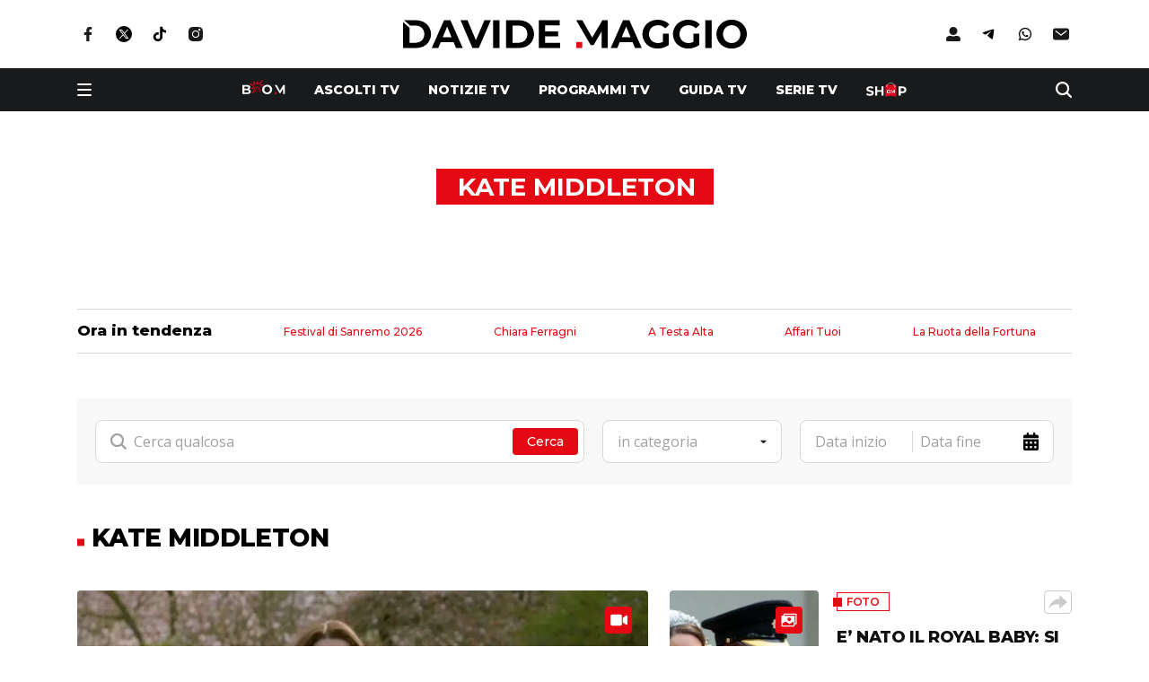

--- FILE ---
content_type: text/html; charset=UTF-8
request_url: https://www.davidemaggio.it/tag/kate_middleton
body_size: 75851
content:
<!doctype html>
<html lang="it-IT" data-overlayscrollbars-initialize>

<head>
    <meta charset="UTF-8">
    <meta http-equiv="x-ua-compatible" content="ie=edge">
    <meta name="viewport" content="width=device-width, initial-scale=1, shrink-to-fit=no">
    <meta name="format-detection" content="telephone=no">

    <link rel="icon" type="image/png" sizes="192x192" href="/app/themes/custom/resources/assets/images/favicon/android-chrome-192x192.png">
    <link rel="icon" type="image/png" sizes="512x512" href="/app/themes/custom/resources/assets/images/favicon/android-chrome-512x512.png">

    <link rel="apple-touch-icon" sizes="180x180" href="/app/themes/custom/resources/assets/images/favicon/apple-touch-icon.png">

    <link rel="icon" type="image/png" sizes="32x32" href="/app/themes/custom/resources/assets/images/favicon/favicon-32x32.png">
    <link rel="icon" type="image/png" sizes="16x16" href="/app/themes/custom/resources/assets/images/favicon/favicon-16x16.png">

    <link rel="shortcut icon" href="/app/themes/custom/resources/assets/images/favicon/favicon.ico">

    <link rel="icon" sizes="any" mask href="/app/themes/custom/resources/assets/images/favicon/safari-pinned-tab.svg">

    <meta name="msapplication-TileImage" content="/app/themes/custom/resources/assets/images/favicon/mstile-150x150.png">

    <link rel="preconnect" href="https://fonts.googleapis.com">
    <link rel="preconnect" href="https://fonts.gstatic.com" crossorigin>
    <link href="https://fonts.googleapis.com/css2?family=Open+Sans:ital,wght@0,400;0,600;0,700;1,400;1,600&display=swap" rel="stylesheet">
    <link href="https://fonts.googleapis.com/css2?family=Montserrat:wght@500;600;700;800;900&display=swap" rel="stylesheet">

    <meta name='robots' content='index, follow, max-image-preview:large, max-snippet:-1, max-video-preview:-1' />

	<!-- This site is optimized with the Yoast SEO Premium plugin v22.9 (Yoast SEO v22.9) - https://yoast.com/wordpress/plugins/seo/ -->
	<title>Kate Middleton - Davide Maggio</title>
	<link rel="canonical" href="https://www.davidemaggio.it/tag/kate_middleton" />
	<link rel="next" href="https://www.davidemaggio.it/tag/kate_middleton/page/2" />
	<meta property="og:locale" content="it_IT" />
	<meta property="og:type" content="article" />
	<meta property="og:title" content="Kate Middleton" />
	<meta property="og:url" content="https://www.davidemaggio.it/tag/kate_middleton" />
	<meta property="og:site_name" content="Davide Maggio" />
	<meta property="og:image" content="https://www.davidemaggio.it/app/uploads/2024/06/DM-icona-notifiche.webp" />
	<meta property="og:image:width" content="1090" />
	<meta property="og:image:height" content="1090" />
	<meta property="og:image:type" content="image/webp" />
	<meta name="twitter:card" content="summary_large_image" />
	<meta name="twitter:site" content="@davidemaggio" />
	<script type="application/ld+json" class="yoast-schema-graph">{"@context":"https://schema.org","@graph":[{"@type":"CollectionPage","@id":"https://www.davidemaggio.it/tag/kate_middleton","url":"https://www.davidemaggio.it/tag/kate_middleton","name":"Kate Middleton - Davide Maggio","isPartOf":{"@id":"https://www.davidemaggio.it/#website"},"primaryImageOfPage":{"@id":"https://www.davidemaggio.it/tag/kate_middleton#primaryimage"},"image":{"@id":"https://www.davidemaggio.it/tag/kate_middleton#primaryimage"},"thumbnailUrl":"https://www.davidemaggio.it/app/uploads/2024/06/Kate-Middleton.jpg","breadcrumb":{"@id":"https://www.davidemaggio.it/tag/kate_middleton#breadcrumb"},"inLanguage":"it-IT"},{"@type":"ImageObject","inLanguage":"it-IT","@id":"https://www.davidemaggio.it/tag/kate_middleton#primaryimage","url":"https://www.davidemaggio.it/app/uploads/2024/06/Kate-Middleton.jpg","contentUrl":"https://www.davidemaggio.it/app/uploads/2024/06/Kate-Middleton.jpg","width":1565,"height":881,"caption":"Kate Middleton"},{"@type":"BreadcrumbList","@id":"https://www.davidemaggio.it/tag/kate_middleton#breadcrumb","itemListElement":[{"@type":"ListItem","position":1,"name":"Home","item":"https://www.davidemaggio.it/"},{"@type":"ListItem","position":2,"name":"Kate Middleton"}]},{"@type":"WebSite","@id":"https://www.davidemaggio.it/#website","url":"https://www.davidemaggio.it/","name":"Davide Maggio","description":"Ascolti, anteprime e news su programmi e personaggi della tv","publisher":{"@id":"https://www.davidemaggio.it/#organization"},"potentialAction":[{"@type":"SearchAction","target":{"@type":"EntryPoint","urlTemplate":"https://www.davidemaggio.it/?s={search_term_string}"},"query-input":"required name=search_term_string"}],"inLanguage":"it-IT"},{"@type":"Organization","@id":"https://www.davidemaggio.it/#organization","name":"Davide Maggio","url":"https://www.davidemaggio.it/","logo":{"@type":"ImageObject","inLanguage":"it-IT","@id":"https://www.davidemaggio.it/#/schema/logo/image/","url":"https://www.davidemaggio.it/app/uploads/2023/10/logo-2.svg","contentUrl":"https://www.davidemaggio.it/app/uploads/2023/10/logo-2.svg","width":383,"height":32,"caption":"Davide Maggio"},"image":{"@id":"https://www.davidemaggio.it/#/schema/logo/image/"},"sameAs":["https://www.facebook.com/davidemaggio.it","https://x.com/davidemaggio","https://www.instagram.com/davidemaggioit","https://www.youtube.com/@davidemaggiotv"],"vatID":"13614301003"}]}</script>
	<!-- / Yoast SEO Premium plugin. -->


<link rel="alternate" type="application/rss+xml" title="Davide Maggio &raquo; Kate Middleton Feed del tag" href="https://www.davidemaggio.it/tag/kate_middleton/feed" />
<!-- davidemaggio.it is managing ads with Advanced Ads 1.46.0 --><script id="dm-ready">
			window.advanced_ads_ready=function(e,a){a=a||"complete";var d=function(e){return"interactive"===a?"loading"!==e:"complete"===e};d(document.readyState)?e():document.addEventListener("readystatechange",(function(a){d(a.target.readyState)&&e()}),{once:"interactive"===a})},window.advanced_ads_ready_queue=window.advanced_ads_ready_queue||[];		</script>
		<link rel='stylesheet' id='wp-block-library-css' href='https://www.davidemaggio.it/wp/wp-includes/css/dist/block-library/style.min.css?ver=6.5.5' media='all' />
<style id='safe-svg-svg-icon-style-inline-css'>
.safe-svg-cover{text-align:center}.safe-svg-cover .safe-svg-inside{display:inline-block;max-width:100%}.safe-svg-cover svg{height:100%;max-height:100%;max-width:100%;width:100%}

</style>
<style id='classic-theme-styles-inline-css'>
/*! This file is auto-generated */
.wp-block-button__link{color:#fff;background-color:#32373c;border-radius:9999px;box-shadow:none;text-decoration:none;padding:calc(.667em + 2px) calc(1.333em + 2px);font-size:1.125em}.wp-block-file__button{background:#32373c;color:#fff;text-decoration:none}
</style>
<style id='global-styles-inline-css'>
body{--wp--preset--color--black: #000000;--wp--preset--color--cyan-bluish-gray: #abb8c3;--wp--preset--color--white: #ffffff;--wp--preset--color--pale-pink: #f78da7;--wp--preset--color--vivid-red: #cf2e2e;--wp--preset--color--luminous-vivid-orange: #ff6900;--wp--preset--color--luminous-vivid-amber: #fcb900;--wp--preset--color--light-green-cyan: #7bdcb5;--wp--preset--color--vivid-green-cyan: #00d084;--wp--preset--color--pale-cyan-blue: #8ed1fc;--wp--preset--color--vivid-cyan-blue: #0693e3;--wp--preset--color--vivid-purple: #9b51e0;--wp--preset--gradient--vivid-cyan-blue-to-vivid-purple: linear-gradient(135deg,rgba(6,147,227,1) 0%,rgb(155,81,224) 100%);--wp--preset--gradient--light-green-cyan-to-vivid-green-cyan: linear-gradient(135deg,rgb(122,220,180) 0%,rgb(0,208,130) 100%);--wp--preset--gradient--luminous-vivid-amber-to-luminous-vivid-orange: linear-gradient(135deg,rgba(252,185,0,1) 0%,rgba(255,105,0,1) 100%);--wp--preset--gradient--luminous-vivid-orange-to-vivid-red: linear-gradient(135deg,rgba(255,105,0,1) 0%,rgb(207,46,46) 100%);--wp--preset--gradient--very-light-gray-to-cyan-bluish-gray: linear-gradient(135deg,rgb(238,238,238) 0%,rgb(169,184,195) 100%);--wp--preset--gradient--cool-to-warm-spectrum: linear-gradient(135deg,rgb(74,234,220) 0%,rgb(151,120,209) 20%,rgb(207,42,186) 40%,rgb(238,44,130) 60%,rgb(251,105,98) 80%,rgb(254,248,76) 100%);--wp--preset--gradient--blush-light-purple: linear-gradient(135deg,rgb(255,206,236) 0%,rgb(152,150,240) 100%);--wp--preset--gradient--blush-bordeaux: linear-gradient(135deg,rgb(254,205,165) 0%,rgb(254,45,45) 50%,rgb(107,0,62) 100%);--wp--preset--gradient--luminous-dusk: linear-gradient(135deg,rgb(255,203,112) 0%,rgb(199,81,192) 50%,rgb(65,88,208) 100%);--wp--preset--gradient--pale-ocean: linear-gradient(135deg,rgb(255,245,203) 0%,rgb(182,227,212) 50%,rgb(51,167,181) 100%);--wp--preset--gradient--electric-grass: linear-gradient(135deg,rgb(202,248,128) 0%,rgb(113,206,126) 100%);--wp--preset--gradient--midnight: linear-gradient(135deg,rgb(2,3,129) 0%,rgb(40,116,252) 100%);--wp--preset--font-size--small: 13px;--wp--preset--font-size--medium: 20px;--wp--preset--font-size--large: 36px;--wp--preset--font-size--x-large: 42px;--wp--preset--spacing--20: 0.44rem;--wp--preset--spacing--30: 0.67rem;--wp--preset--spacing--40: 1rem;--wp--preset--spacing--50: 1.5rem;--wp--preset--spacing--60: 2.25rem;--wp--preset--spacing--70: 3.38rem;--wp--preset--spacing--80: 5.06rem;--wp--preset--shadow--natural: 6px 6px 9px rgba(0, 0, 0, 0.2);--wp--preset--shadow--deep: 12px 12px 50px rgba(0, 0, 0, 0.4);--wp--preset--shadow--sharp: 6px 6px 0px rgba(0, 0, 0, 0.2);--wp--preset--shadow--outlined: 6px 6px 0px -3px rgba(255, 255, 255, 1), 6px 6px rgba(0, 0, 0, 1);--wp--preset--shadow--crisp: 6px 6px 0px rgba(0, 0, 0, 1);}:where(.is-layout-flex){gap: 0.5em;}:where(.is-layout-grid){gap: 0.5em;}body .is-layout-flex{display: flex;}body .is-layout-flex{flex-wrap: wrap;align-items: center;}body .is-layout-flex > *{margin: 0;}body .is-layout-grid{display: grid;}body .is-layout-grid > *{margin: 0;}:where(.wp-block-columns.is-layout-flex){gap: 2em;}:where(.wp-block-columns.is-layout-grid){gap: 2em;}:where(.wp-block-post-template.is-layout-flex){gap: 1.25em;}:where(.wp-block-post-template.is-layout-grid){gap: 1.25em;}.has-black-color{color: var(--wp--preset--color--black) !important;}.has-cyan-bluish-gray-color{color: var(--wp--preset--color--cyan-bluish-gray) !important;}.has-white-color{color: var(--wp--preset--color--white) !important;}.has-pale-pink-color{color: var(--wp--preset--color--pale-pink) !important;}.has-vivid-red-color{color: var(--wp--preset--color--vivid-red) !important;}.has-luminous-vivid-orange-color{color: var(--wp--preset--color--luminous-vivid-orange) !important;}.has-luminous-vivid-amber-color{color: var(--wp--preset--color--luminous-vivid-amber) !important;}.has-light-green-cyan-color{color: var(--wp--preset--color--light-green-cyan) !important;}.has-vivid-green-cyan-color{color: var(--wp--preset--color--vivid-green-cyan) !important;}.has-pale-cyan-blue-color{color: var(--wp--preset--color--pale-cyan-blue) !important;}.has-vivid-cyan-blue-color{color: var(--wp--preset--color--vivid-cyan-blue) !important;}.has-vivid-purple-color{color: var(--wp--preset--color--vivid-purple) !important;}.has-black-background-color{background-color: var(--wp--preset--color--black) !important;}.has-cyan-bluish-gray-background-color{background-color: var(--wp--preset--color--cyan-bluish-gray) !important;}.has-white-background-color{background-color: var(--wp--preset--color--white) !important;}.has-pale-pink-background-color{background-color: var(--wp--preset--color--pale-pink) !important;}.has-vivid-red-background-color{background-color: var(--wp--preset--color--vivid-red) !important;}.has-luminous-vivid-orange-background-color{background-color: var(--wp--preset--color--luminous-vivid-orange) !important;}.has-luminous-vivid-amber-background-color{background-color: var(--wp--preset--color--luminous-vivid-amber) !important;}.has-light-green-cyan-background-color{background-color: var(--wp--preset--color--light-green-cyan) !important;}.has-vivid-green-cyan-background-color{background-color: var(--wp--preset--color--vivid-green-cyan) !important;}.has-pale-cyan-blue-background-color{background-color: var(--wp--preset--color--pale-cyan-blue) !important;}.has-vivid-cyan-blue-background-color{background-color: var(--wp--preset--color--vivid-cyan-blue) !important;}.has-vivid-purple-background-color{background-color: var(--wp--preset--color--vivid-purple) !important;}.has-black-border-color{border-color: var(--wp--preset--color--black) !important;}.has-cyan-bluish-gray-border-color{border-color: var(--wp--preset--color--cyan-bluish-gray) !important;}.has-white-border-color{border-color: var(--wp--preset--color--white) !important;}.has-pale-pink-border-color{border-color: var(--wp--preset--color--pale-pink) !important;}.has-vivid-red-border-color{border-color: var(--wp--preset--color--vivid-red) !important;}.has-luminous-vivid-orange-border-color{border-color: var(--wp--preset--color--luminous-vivid-orange) !important;}.has-luminous-vivid-amber-border-color{border-color: var(--wp--preset--color--luminous-vivid-amber) !important;}.has-light-green-cyan-border-color{border-color: var(--wp--preset--color--light-green-cyan) !important;}.has-vivid-green-cyan-border-color{border-color: var(--wp--preset--color--vivid-green-cyan) !important;}.has-pale-cyan-blue-border-color{border-color: var(--wp--preset--color--pale-cyan-blue) !important;}.has-vivid-cyan-blue-border-color{border-color: var(--wp--preset--color--vivid-cyan-blue) !important;}.has-vivid-purple-border-color{border-color: var(--wp--preset--color--vivid-purple) !important;}.has-vivid-cyan-blue-to-vivid-purple-gradient-background{background: var(--wp--preset--gradient--vivid-cyan-blue-to-vivid-purple) !important;}.has-light-green-cyan-to-vivid-green-cyan-gradient-background{background: var(--wp--preset--gradient--light-green-cyan-to-vivid-green-cyan) !important;}.has-luminous-vivid-amber-to-luminous-vivid-orange-gradient-background{background: var(--wp--preset--gradient--luminous-vivid-amber-to-luminous-vivid-orange) !important;}.has-luminous-vivid-orange-to-vivid-red-gradient-background{background: var(--wp--preset--gradient--luminous-vivid-orange-to-vivid-red) !important;}.has-very-light-gray-to-cyan-bluish-gray-gradient-background{background: var(--wp--preset--gradient--very-light-gray-to-cyan-bluish-gray) !important;}.has-cool-to-warm-spectrum-gradient-background{background: var(--wp--preset--gradient--cool-to-warm-spectrum) !important;}.has-blush-light-purple-gradient-background{background: var(--wp--preset--gradient--blush-light-purple) !important;}.has-blush-bordeaux-gradient-background{background: var(--wp--preset--gradient--blush-bordeaux) !important;}.has-luminous-dusk-gradient-background{background: var(--wp--preset--gradient--luminous-dusk) !important;}.has-pale-ocean-gradient-background{background: var(--wp--preset--gradient--pale-ocean) !important;}.has-electric-grass-gradient-background{background: var(--wp--preset--gradient--electric-grass) !important;}.has-midnight-gradient-background{background: var(--wp--preset--gradient--midnight) !important;}.has-small-font-size{font-size: var(--wp--preset--font-size--small) !important;}.has-medium-font-size{font-size: var(--wp--preset--font-size--medium) !important;}.has-large-font-size{font-size: var(--wp--preset--font-size--large) !important;}.has-x-large-font-size{font-size: var(--wp--preset--font-size--x-large) !important;}
.wp-block-navigation a:where(:not(.wp-element-button)){color: inherit;}
:where(.wp-block-post-template.is-layout-flex){gap: 1.25em;}:where(.wp-block-post-template.is-layout-grid){gap: 1.25em;}
:where(.wp-block-columns.is-layout-flex){gap: 2em;}:where(.wp-block-columns.is-layout-grid){gap: 2em;}
.wp-block-pullquote{font-size: 1.5em;line-height: 1.6;}
</style>
<link rel='stylesheet' id='contact-form-7-css' href='https://www.davidemaggio.it/app/plugins/contact-form-7/includes/css/styles.css?ver=5.9.6' media='all' />
<link rel='stylesheet' id='xs-front-style-css' href='https://www.davidemaggio.it/app/plugins/wp-social/assets/css/frontend.css?ver=3.0.3' media='all' />
<link rel='stylesheet' id='xs_login_font_login_css-css' href='https://www.davidemaggio.it/app/plugins/wp-social/assets/css/font-icon.css?ver=3.0.3' media='all' />
<link rel='stylesheet' id='sage/app.css-css' href='https://www.davidemaggio.it/app/themes/custom/public/styles/app.css?id=d53f090338657be5fba0243c01bcbd42' media='all' />
<script src="https://www.davidemaggio.it/wp/wp-includes/js/jquery/jquery.min.js?ver=3.7.1" id="jquery-core-js"></script>
<script src="https://www.davidemaggio.it/wp/wp-includes/js/jquery/jquery-migrate.min.js?ver=3.4.1" id="jquery-migrate-js"></script>
<script id="xs_front_main_js-js-extra">
var rest_config = {"rest_url":"https:\/\/www.davidemaggio.it\/wp-json\/","nonce":"568ce470e4","insta_enabled":""};
</script>
<script src="https://www.davidemaggio.it/app/plugins/wp-social/assets/js/front-main.js?ver=3.0.3" id="xs_front_main_js-js"></script>
<script id="advanced-ads-advanced-js-js-extra">
var advads_options = {"blog_id":"1","privacy":{"enabled":false,"state":"not_needed"}};
</script>
<script src="https://www.davidemaggio.it/app/plugins/advanced-ads/public/assets/js/advanced.min.js?ver=1.46.0" id="advanced-ads-advanced-js-js"></script>
<script id="xs_social_custom-js-extra">
var rest_api_conf = {"siteurl":"https:\/\/www.davidemaggio.it\/wp","nonce":"568ce470e4","root":"https:\/\/www.davidemaggio.it\/wp-json\/"};
var wsluFrontObj = {"resturl":"https:\/\/www.davidemaggio.it\/wp-json\/","rest_nonce":"568ce470e4"};
</script>
<script src="https://www.davidemaggio.it/app/plugins/wp-social/assets/js/social-front.js?ver=6.5.5" id="xs_social_custom-js"></script>
<link rel="https://api.w.org/" href="https://www.davidemaggio.it/wp-json/" /><link rel="alternate" type="application/json" href="https://www.davidemaggio.it/wp-json/wp/v2/tags/3852" /><!-- Google tag (gtag.js) -->
<script async src="https://www.googletagmanager.com/gtag/js?id=G-PZK7SBTZZW"></script>
<script> 
	window.dataLayer = window.dataLayer || [];
	function gtag(){ dataLayer.push(arguments);}
	gtag('js', new Date());
	gtag('config', 'G-PZK7SBTZZW');
</script>
<!-- CMP Davide Maggio 27.1.25 -->
<script async type="text/javascript" src="//clickiocmp.com/t/consent_240579.js"></script>
<!-- Fine CMP Davide Maggio 27.1.25 -->
<style>
#onesignal-popover-container, #onesignal-slidedown-container{
	z-index: 225859400 !important;
}
</style><script type="text/javascript">
		var advadsCfpQueue = [];
		var advadsCfpAd = function( adID ){
			if ( 'undefined' == typeof advadsProCfp ) { advadsCfpQueue.push( adID ) } else { advadsProCfp.addElement( adID ) }
		};
		</script>
		      <meta name="onesignal" content="wordpress-plugin"/>
            <script>

      window.OneSignal = window.OneSignal || [];

      OneSignal.push( function() {
        OneSignal.SERVICE_WORKER_UPDATER_PATH = 'OneSignalSDKUpdaterWorker.js';
                      OneSignal.SERVICE_WORKER_PATH = 'OneSignalSDKWorker.js';
                      OneSignal.SERVICE_WORKER_PARAM = { scope: '/app/plugins/onesignal-free-web-push-notifications/sdk_files/push/onesignal/' };
        OneSignal.setDefaultNotificationUrl("https://www.davidemaggio.it/wp");
        var oneSignal_options = {};
        window._oneSignalInitOptions = oneSignal_options;

        oneSignal_options['wordpress'] = true;
oneSignal_options['appId'] = '96393722-e7e8-414c-89db-bf402c07a4fe';
oneSignal_options['allowLocalhostAsSecureOrigin'] = true;
oneSignal_options['welcomeNotification'] = { };
oneSignal_options['welcomeNotification']['title'] = "";
oneSignal_options['welcomeNotification']['message'] = "Grazie per aver attivato le notifiche!";
oneSignal_options['path'] = "https://www.davidemaggio.it/app/plugins/onesignal-free-web-push-notifications/sdk_files/";
oneSignal_options['safari_web_id'] = "web.onesignal.auto.12e0c5f3-6b76-47bb-8015-fa3026009bd5";
oneSignal_options['promptOptions'] = { };
oneSignal_options['promptOptions']['actionMessage'] = "Vorremmo inviarti notifiche push. Puoi disattivarle in qualunque momento";
oneSignal_options['promptOptions']['acceptButtonText'] = "Consenti";
oneSignal_options['promptOptions']['cancelButtonText'] = "No, grazie";
oneSignal_options['notifyButton'] = { };
oneSignal_options['notifyButton']['enable'] = true;
oneSignal_options['notifyButton']['position'] = 'bottom-left';
oneSignal_options['notifyButton']['theme'] = 'default';
oneSignal_options['notifyButton']['size'] = 'medium';
oneSignal_options['notifyButton']['showCredit'] = true;
oneSignal_options['notifyButton']['text'] = {};
oneSignal_options['notifyButton']['text']['tip.state.unsubscribed'] = 'Tieniti aggiornato, attiva le notifiche! Non ti disturberemo troppo.';
oneSignal_options['notifyButton']['text']['tip.state.subscribed'] = 'Notifiche attive, grazie!';
oneSignal_options['notifyButton']['text']['tip.state.blocked'] = 'Hai disattivato le notifiche!';
oneSignal_options['notifyButton']['text']['message.action.subscribed'] = 'Grazie per aver attivato le notifiche!';
oneSignal_options['notifyButton']['text']['message.action.resubscribed'] = 'Sei tornato dei nostri!';
oneSignal_options['notifyButton']['text']['message.action.unsubscribed'] = 'Non riceverai più notifiche!';
oneSignal_options['notifyButton']['text']['dialog.main.title'] = 'Gestisci le notifiche';
oneSignal_options['notifyButton']['text']['dialog.main.button.subscribe'] = 'Attiva le notifiche';
oneSignal_options['notifyButton']['text']['dialog.main.button.unsubscribe'] = 'Disattiva le notifiche';
oneSignal_options['notifyButton']['text']['dialog.blocked.title'] = 'Sblocca le notifiche';
oneSignal_options['notifyButton']['text']['dialog.blocked.message'] = 'Segui le istruzioni per attivare le notifiche';
                OneSignal.init(window._oneSignalInitOptions);
                OneSignal.showSlidedownPrompt();      });

      function documentInitOneSignal() {
        var oneSignal_elements = document.getElementsByClassName("OneSignal-prompt");

        var oneSignalLinkClickHandler = function(event) { OneSignal.push(['registerForPushNotifications']); event.preventDefault(); };        for(var i = 0; i < oneSignal_elements.length; i++)
          oneSignal_elements[i].addEventListener('click', oneSignalLinkClickHandler, false);
      }

      if (document.readyState === 'complete') {
           documentInitOneSignal();
      }
      else {
           window.addEventListener("load", function(event){
               documentInitOneSignal();
          });
      }
    </script>
<link rel="icon" href="https://www.davidemaggio.it/app/uploads/2024/06/cropped-DM-icona-notifiche-32x32.webp" sizes="32x32" />
<link rel="icon" href="https://www.davidemaggio.it/app/uploads/2024/06/cropped-DM-icona-notifiche-192x192.webp" sizes="192x192" />
<link rel="apple-touch-icon" href="https://www.davidemaggio.it/app/uploads/2024/06/cropped-DM-icona-notifiche-180x180.webp" />
<meta name="msapplication-TileImage" content="https://www.davidemaggio.it/app/uploads/2024/06/cropped-DM-icona-notifiche-270x270.webp" />

    <script>
                window._gmp = window._gmp || {};
        window._gmp.pageType = '';
    </script>

</head>

<body class="archive tag tag-kate_middleton tag-3852 wp-custom-logo wp-embed-responsive aa-prefix-dm-" x-data="{ hamburger: false, isStickyHeader: false, shareModal: false, shareSocials: null, headerHeight: 0, stickyHeaderHeight: 0, login: false, searchModal: false }" :class="hamburger || login ? 'overflow-hidden' : ''" data-overlayscrollbars-initialize>
        
    <div id="app" class="min-h-screen font-sans flex flex-col text-base">
        <header role="banner" x-ref="header" x-init="$nextTick(() => {
    headerHeight = $refs.header.offsetHeight;
    /*stickyHeaderHeight = $refs.stickyHeader.offsetHeight;*/
    stickyHeaderHeight = $refs.header.offsetHeight;
})"
        @resize.window="
      headerHeight = $refs.header.offsetHeight;
      /*stickyHeaderHeight = $refs.stickyHeader.offsetHeight*/
    stickyHeaderHeight = $refs.header.offsetHeight">

  <div x-ref="stickyHeader" class="" :class="isStickyHeader && 'invisible'"
       @scroll.window="isStickyHeader = document.documentElement.scrollTop >= $el.offsetTop">
      <div class="container bg-white">
  <div class="flex items-center justify-center py-5  lg:py-[1.375rem]">
          <div class="hidden flex-1 md:block">
        <ul class="flex items-center space-x-4" id="desktop-top-left">
                      <li>
                              <a class="transition duration-300 hover:opacity-75" href="https://www.facebook.com/davidemaggio.it/"
                   target="_blank">
                                      <img class="h-6" src="https://www.davidemaggio.it/app/uploads/2023/09/facebook-3.svg" src="facebook (3)" />
                                  </a>
                          </li>
                      <li>
                              <a class="transition duration-300 hover:opacity-75" href="https://twitter.com/davidemaggio"
                   target="_blank">
                                      <img class="h-6" src="https://www.davidemaggio.it/app/uploads/2023/09/X-1.svg" src="X (1)" />
                                  </a>
                          </li>
                      <li>
                              <a class="transition duration-300 hover:opacity-75" href="https://www.tiktok.com/@davidemaggioit"
                   target="_blank">
                                      <img class="h-6" src="https://www.davidemaggio.it/app/uploads/2025/04/tiktok-logo-4501-4-1.svg" src="TikTok" />
                                  </a>
                          </li>
                      <li>
                              <a class="transition duration-300 hover:opacity-75" href="https://www.instagram.com/davidemaggioit/"
                   target="_blank">
                                      <img class="h-6" src="https://www.davidemaggio.it/app/uploads/2023/09/instagram-5.svg" src="instagram (5)" />
                                  </a>
                          </li>
                      <li>
                          </li>
                      <li>
                          </li>
                  </ul>
      </div>
        <a href="https://www.davidemaggio.it/">
		
		<img width="383" height="32" src="https://www.davidemaggio.it/app/uploads/2023/10/logo-2.svg" class="h-[20px]  lg:h-auto" alt="" decoding="async" />
		
		</a>
          <div class="hidden flex-1 justify-end md:flex">
        <ul class="flex items-center space-x-4" id="desktop-top-right">
          <li class="js-login">
            <a href="#" class="transition duration-300 hover:opacity-75">
              <img class="h-6" src="https://www.davidemaggio.it/app/themes/custom/public/images/user2.svg?id=459d921d76f3aca82af5c08abb103360" alt="Accedi" loading="lazy">
            </a>
          </li>
                      <li>
                              <a class="transition duration-300 hover:opacity-75" href="https://t.me/davidemaggio"
                   target="_blank">
                                      <img class="h-6" src="https://www.davidemaggio.it/app/uploads/2023/10/apple-3.svg" src="Telegram" />
                                  </a>
                          </li>
                      <li>
                              <a class="transition duration-300 hover:opacity-75" href="https://whatsapp.com/channel/0029VaDTABY4o7qQtZWuDS2w"
                   target="_blank">
                                      <img class="h-6" src="https://www.davidemaggio.it/app/uploads/2023/10/android-2.svg" src="Whatsapp" />
                                  </a>
                          </li>
                      <li>
                              <a class="transition duration-300 hover:opacity-75" href="https://www.davidemaggio.it/newsletter"
                   target="_self">
                                      <img class="h-6" src="https://www.davidemaggio.it/app/uploads/2023/09/email.svg" src="email" />
                                  </a>
                          </li>
                  </ul>
      </div>
      </div>
</div>
    <div class="inset-x-0 top-0 z-30 bg-black-100 py-3">
          <div class="container">
		<div class="flex space-x-6  lg:space-x-0">
				<div class="flex items-center space-x-3.5  lg:flex-1  lg:space-x-[2.625rem]">
						<button class="hamburger hamburger--collapse-r" type="button" :class="hamburger ? 'is-active' : ''"
								@click="hamburger = !hamburger">
								<span class="hamburger-box">
										<span class="hamburger-inner"></span>
								</span>
						</button>
						<button @click="hamburger = false" class="text-[1.25rem] font-semibold text-white  lg:!hidden" x-cloak
								x-show="hamburger" x-transition:enter.opacity>Chiudi</button>
				</div>
				<div class="flex shrink-0 items-center justify-end transition-opacity  lg:hidden" :class="hamburger && 'opacity-0'">
						<button @click="searchModal = !searchModal">
								<img class="h-[1.125rem]" src="https://www.davidemaggio.it/app/themes/custom/public/images/search.svg?id=4b67343d1485ad709e862229696b04a2" alt="search">
						</button>
				</div>
				<ul
						class="hide-scrollbar flex items-center space-x-6 overflow-scroll whitespace-nowrap transition-opacity  lg:space-x-8  lg:overflow-hidden  lg:opacity-100"
						:class="hamburger && 'opacity-0'">
												<li class="group flex h-full shrink-0 items-center">
								<a class="mb-1.5" href="https://www.davidemaggio.it/anteprime" target="">
										<img class="h-[1rem]" src="https://www.davidemaggio.it/app/themes/custom/public/images/boom.svg?id=3c5f94df4dc2da791fc9926df06efad9" alt="Boom" loading="lazy">
								</a>
						</li>
																						<li class="group h-full shrink-0">
										<a href="https://www.davidemaggio.it/ascolti-tv"
												class="text-[0.875rem] font-extrabold uppercase leading-none text-white transition-colors duration-300 hover:text-primary">
												Ascolti tv										</a>
								</li>
														<li class="group h-full shrink-0">
										<a href="https://www.davidemaggio.it/notizie-tv"
												class="text-[0.875rem] font-extrabold uppercase leading-none text-white transition-colors duration-300 hover:text-primary">
												Notizie TV										</a>
								</li>
														<li class="group h-full shrink-0">
										<a href="https://www.davidemaggio.it/programmi-tv"
												class="text-[0.875rem] font-extrabold uppercase leading-none text-white transition-colors duration-300 hover:text-primary">
												Programmi TV										</a>
								</li>
														<li class="group h-full shrink-0">
										<a href="https://www.davidemaggio.it/guida-tv"
												class="text-[0.875rem] font-extrabold uppercase leading-none text-white transition-colors duration-300 hover:text-primary">
												Guida TV										</a>
								</li>
														<li class="group h-full shrink-0">
										<a href="https://www.davidemaggio.it/serie-tv"
												class="text-[0.875rem] font-extrabold uppercase leading-none text-white transition-colors duration-300 hover:text-primary">
												Serie TV										</a>
								</li>
																		<li class="group flex h-full shrink-0 items-center">
						<a href="https://www.davidemaggio.it/shop" target="">
								<img class="h-[1rem]" src="https://www.davidemaggio.it/app/themes/custom/public/images/shop.svg?id=dc287c3a3191317075e2128626dc349a" alt="shop" loading="lazy">
						</a>
				</li>
		</ul>
<div class="hidden flex-1 items-center justify-end  lg:flex">
		<button @click="searchModal = !searchModal">
				<img class="h-[1.125rem] pl-[2.5625rem]" src="https://www.davidemaggio.it/app/themes/custom/public/images/search.svg?id=4b67343d1485ad709e862229696b04a2" alt="search">
		</button>
</div>
</div>
<div class="fixed inset-0 z-40 bg-[#F8F8F8] transition-all duration-300 ease-in-out"
     :class="searchModal ? 'visible opacity-100' : 'invisible opacity-0'"
     
     :style="{ top: (isStickyHeader ? headerHeight : headerHeight) + 'px' }" x-cloak @click="searchModal = false">
  <img class="absolute inset-0 object-cover object-center" src="https://www.davidemaggio.it/app/themes/custom/public/images/squares.png?id=26b54e4965e01e9101ceba7dfe739bd9" />
  <div class="container relative flex h-full flex-col">
    <div class="mt-[6.25rem] rounded-[1.25rem] bg-white py-6 px-5" @click.stop>
      <form action="/" method="get" class="flex flex-col lg:space-x-5  lg:flex-row header-search-form" x-data="{
	    cat: '',
	    tag: ''
	}">

        <div class="flex min-h-[48px] flex-1 items-center space-x-2 rounded-lg border border-[#D8D8D8] bg-white p-1.5 pl-4 mb-3 lg:mb-0">
          <img class="h-[1.13rem]" src="https://www.davidemaggio.it/app/themes/custom/public/images/search_gray.svg?id=b747290e039cfb523d25ef75ea69d3eb" alt="Cerca" loading="lazy">
          <input type="text" name="s" minlength="3"
                 class="grow font-open text-[1rem] placeholder:text-gray-200 focus:outline-none pr-[30px]"
                 placeholder="Cerca qualcosa" value="" />
          <button type="submit"
                  class="shrink-0 rounded bg-primary py-2 px-4 text-[0.88rem] font-medium leading-none text-white !ml-[-20px]">
            Cerca
          </button>
        </div>
                                  <input type="hidden" name="cat" :value="cat">
          <div class="relative inline-block mb-3 lg:mb-0" x-data="{ open: false }" x-cloak @click.outside="open = false">
            <button @click="open = !open" type="button"
                    class="flex h-full min-h-[48px] w-full min-w-[200px] items-center whitespace-nowrap rounded-lg border border-[#D8D8D8] bg-white px-4 py-3 font-open text-[1rem] leading-tight transition duration-150 ease-in-out focus:outline-none focus:ring-0"
                    type="button" data-bs-toggle="dropdown" aria-expanded="false"
                    :class="cat ? 'text-[#0F1011]' : 'text-gray-200'">
														<span
                              x-text="cat ? [{&quot;term_id&quot;:63,&quot;name&quot;:&quot;Ascolti TV&quot;,&quot;slug&quot;:&quot;ascolti-tv&quot;,&quot;term_group&quot;:0,&quot;term_taxonomy_id&quot;:58,&quot;taxonomy&quot;:&quot;category&quot;,&quot;description&quot;:&quot;Gli ascolti tv pi\u00f9 completi sulla televisione italiana. Dati auditel del giorno in valori assoluti e share di tv generalista, reti digitali e satellite.&quot;,&quot;parent&quot;:0,&quot;count&quot;:9458,&quot;filter&quot;:&quot;raw&quot;,&quot;term_order&quot;:&quot;0&quot;,&quot;cat_ID&quot;:63,&quot;category_count&quot;:9458,&quot;category_description&quot;:&quot;Gli ascolti tv pi\u00f9 completi sulla televisione italiana. Dati auditel del giorno in valori assoluti e share di tv generalista, reti digitali e satellite.&quot;,&quot;cat_name&quot;:&quot;Ascolti TV&quot;,&quot;category_nicename&quot;:&quot;ascolti-tv&quot;,&quot;category_parent&quot;:0},{&quot;term_id&quot;:67,&quot;name&quot;:&quot;BOOM&quot;,&quot;slug&quot;:&quot;anteprime&quot;,&quot;term_group&quot;:0,&quot;term_taxonomy_id&quot;:62,&quot;taxonomy&quot;:&quot;category&quot;,&quot;description&quot;:&quot;Notizie in anteprima ed esclusive sulla televisione italiana, sui principali personaggi TV e i dietro le quinte dei programmi pi\u00f9 visti.&quot;,&quot;parent&quot;:0,&quot;count&quot;:1900,&quot;filter&quot;:&quot;raw&quot;,&quot;term_order&quot;:&quot;0&quot;,&quot;cat_ID&quot;:67,&quot;category_count&quot;:1900,&quot;category_description&quot;:&quot;Notizie in anteprima ed esclusive sulla televisione italiana, sui principali personaggi TV e i dietro le quinte dei programmi pi\u00f9 visti.&quot;,&quot;cat_name&quot;:&quot;BOOM&quot;,&quot;category_nicename&quot;:&quot;anteprime&quot;,&quot;category_parent&quot;:0},{&quot;term_id&quot;:38465,&quot;name&quot;:&quot;Broadcaster&quot;,&quot;slug&quot;:&quot;canali-tv&quot;,&quot;term_group&quot;:0,&quot;term_taxonomy_id&quot;:45651,&quot;taxonomy&quot;:&quot;category&quot;,&quot;description&quot;:&quot;&quot;,&quot;parent&quot;:0,&quot;count&quot;:630,&quot;filter&quot;:&quot;raw&quot;,&quot;term_order&quot;:&quot;0&quot;,&quot;cat_ID&quot;:38465,&quot;category_count&quot;:630,&quot;category_description&quot;:&quot;&quot;,&quot;cat_name&quot;:&quot;Broadcaster&quot;,&quot;category_nicename&quot;:&quot;canali-tv&quot;,&quot;category_parent&quot;:0},{&quot;term_id&quot;:38467,&quot;name&quot;:&quot;Davide Maggio&quot;,&quot;slug&quot;:&quot;davide-maggio&quot;,&quot;term_group&quot;:0,&quot;term_taxonomy_id&quot;:45653,&quot;taxonomy&quot;:&quot;category&quot;,&quot;description&quot;:&quot;&quot;,&quot;parent&quot;:0,&quot;count&quot;:32,&quot;filter&quot;:&quot;raw&quot;,&quot;term_order&quot;:&quot;0&quot;,&quot;cat_ID&quot;:38467,&quot;category_count&quot;:32,&quot;category_description&quot;:&quot;&quot;,&quot;cat_name&quot;:&quot;Davide Maggio&quot;,&quot;category_nicename&quot;:&quot;davide-maggio&quot;,&quot;category_parent&quot;:0},{&quot;term_id&quot;:2918,&quot;name&quot;:&quot;Foto&quot;,&quot;slug&quot;:&quot;fotogallery&quot;,&quot;term_group&quot;:0,&quot;term_taxonomy_id&quot;:7588,&quot;taxonomy&quot;:&quot;category&quot;,&quot;description&quot;:&quot;&quot;,&quot;parent&quot;:0,&quot;count&quot;:3045,&quot;filter&quot;:&quot;raw&quot;,&quot;term_order&quot;:&quot;0&quot;,&quot;cat_ID&quot;:2918,&quot;category_count&quot;:3045,&quot;category_description&quot;:&quot;&quot;,&quot;cat_name&quot;:&quot;Foto&quot;,&quot;category_nicename&quot;:&quot;fotogallery&quot;,&quot;category_parent&quot;:0},{&quot;term_id&quot;:14,&quot;name&quot;:&quot;Guida TV&quot;,&quot;slug&quot;:&quot;stasera-in-tv&quot;,&quot;term_group&quot;:0,&quot;term_taxonomy_id&quot;:13,&quot;taxonomy&quot;:&quot;category&quot;,&quot;description&quot;:&quot;&quot;,&quot;parent&quot;:0,&quot;count&quot;:5154,&quot;filter&quot;:&quot;raw&quot;,&quot;term_order&quot;:&quot;0&quot;,&quot;cat_ID&quot;:14,&quot;category_count&quot;:5154,&quot;category_description&quot;:&quot;&quot;,&quot;cat_name&quot;:&quot;Guida TV&quot;,&quot;category_nicename&quot;:&quot;stasera-in-tv&quot;,&quot;category_parent&quot;:0},{&quot;term_id&quot;:29,&quot;name&quot;:&quot;Musica&quot;,&quot;slug&quot;:&quot;musica&quot;,&quot;term_group&quot;:0,&quot;term_taxonomy_id&quot;:26,&quot;taxonomy&quot;:&quot;category&quot;,&quot;description&quot;:&quot;&quot;,&quot;parent&quot;:0,&quot;count&quot;:954,&quot;filter&quot;:&quot;raw&quot;,&quot;term_order&quot;:&quot;0&quot;,&quot;cat_ID&quot;:29,&quot;category_count&quot;:954,&quot;category_description&quot;:&quot;&quot;,&quot;cat_name&quot;:&quot;Musica&quot;,&quot;category_nicename&quot;:&quot;musica&quot;,&quot;category_parent&quot;:0},{&quot;term_id&quot;:4,&quot;name&quot;:&quot;Notizie TV&quot;,&quot;slug&quot;:&quot;notizie-tv&quot;,&quot;term_group&quot;:1,&quot;term_taxonomy_id&quot;:4,&quot;taxonomy&quot;:&quot;category&quot;,&quot;description&quot;:&quot;&quot;,&quot;parent&quot;:0,&quot;count&quot;:33376,&quot;filter&quot;:&quot;raw&quot;,&quot;term_order&quot;:&quot;0&quot;,&quot;cat_ID&quot;:4,&quot;category_count&quot;:33376,&quot;category_description&quot;:&quot;&quot;,&quot;cat_name&quot;:&quot;Notizie TV&quot;,&quot;category_nicename&quot;:&quot;notizie-tv&quot;,&quot;category_parent&quot;:0},{&quot;term_id&quot;:29839,&quot;name&quot;:&quot;Pagelle TV&quot;,&quot;slug&quot;:&quot;pagelle-tv&quot;,&quot;term_group&quot;:0,&quot;term_taxonomy_id&quot;:36862,&quot;taxonomy&quot;:&quot;category&quot;,&quot;description&quot;:&quot;&quot;,&quot;parent&quot;:0,&quot;count&quot;:660,&quot;filter&quot;:&quot;raw&quot;,&quot;term_order&quot;:&quot;0&quot;,&quot;cat_ID&quot;:29839,&quot;category_count&quot;:660,&quot;category_description&quot;:&quot;&quot;,&quot;cat_name&quot;:&quot;Pagelle TV&quot;,&quot;category_nicename&quot;:&quot;pagelle-tv&quot;,&quot;category_parent&quot;:0},{&quot;term_id&quot;:41,&quot;name&quot;:&quot;Palinsesti&quot;,&quot;slug&quot;:&quot;palinsesti&quot;,&quot;term_group&quot;:0,&quot;term_taxonomy_id&quot;:36,&quot;taxonomy&quot;:&quot;category&quot;,&quot;description&quot;:&quot;Tutti i palinsesti di tutte le reti.&quot;,&quot;parent&quot;:0,&quot;count&quot;:1263,&quot;filter&quot;:&quot;raw&quot;,&quot;term_order&quot;:&quot;0&quot;,&quot;cat_ID&quot;:41,&quot;category_count&quot;:1263,&quot;category_description&quot;:&quot;Tutti i palinsesti di tutte le reti.&quot;,&quot;cat_name&quot;:&quot;Palinsesti&quot;,&quot;category_nicename&quot;:&quot;palinsesti&quot;,&quot;category_parent&quot;:0},{&quot;term_id&quot;:38463,&quot;name&quot;:&quot;Programmi TV&quot;,&quot;slug&quot;:&quot;programmi-tv&quot;,&quot;term_group&quot;:0,&quot;term_taxonomy_id&quot;:45649,&quot;taxonomy&quot;:&quot;category&quot;,&quot;description&quot;:&quot;&quot;,&quot;parent&quot;:0,&quot;count&quot;:10053,&quot;filter&quot;:&quot;raw&quot;,&quot;term_order&quot;:&quot;0&quot;,&quot;cat_ID&quot;:38463,&quot;category_count&quot;:10053,&quot;category_description&quot;:&quot;&quot;,&quot;cat_name&quot;:&quot;Programmi TV&quot;,&quot;category_nicename&quot;:&quot;programmi-tv&quot;,&quot;category_parent&quot;:0},{&quot;term_id&quot;:70,&quot;name&quot;:&quot;Radio&quot;,&quot;slug&quot;:&quot;radio&quot;,&quot;term_group&quot;:0,&quot;term_taxonomy_id&quot;:65,&quot;taxonomy&quot;:&quot;category&quot;,&quot;description&quot;:&quot;&quot;,&quot;parent&quot;:0,&quot;count&quot;:198,&quot;filter&quot;:&quot;raw&quot;,&quot;term_order&quot;:&quot;0&quot;,&quot;cat_ID&quot;:70,&quot;category_count&quot;:198,&quot;category_description&quot;:&quot;&quot;,&quot;cat_name&quot;:&quot;Radio&quot;,&quot;category_nicename&quot;:&quot;radio&quot;,&quot;category_parent&quot;:0},{&quot;term_id&quot;:38520,&quot;name&quot;:&quot;Recensioni&quot;,&quot;slug&quot;:&quot;recensioni&quot;,&quot;term_group&quot;:0,&quot;term_taxonomy_id&quot;:45706,&quot;taxonomy&quot;:&quot;category&quot;,&quot;description&quot;:&quot;&quot;,&quot;parent&quot;:0,&quot;count&quot;:822,&quot;filter&quot;:&quot;raw&quot;,&quot;term_order&quot;:&quot;0&quot;,&quot;cat_ID&quot;:38520,&quot;category_count&quot;:822,&quot;category_description&quot;:&quot;&quot;,&quot;cat_name&quot;:&quot;Recensioni&quot;,&quot;category_nicename&quot;:&quot;recensioni&quot;,&quot;category_parent&quot;:0},{&quot;term_id&quot;:6,&quot;name&quot;:&quot;Serie TV&quot;,&quot;slug&quot;:&quot;serie-tv&quot;,&quot;term_group&quot;:0,&quot;term_taxonomy_id&quot;:6,&quot;taxonomy&quot;:&quot;category&quot;,&quot;description&quot;:&quot;&quot;,&quot;parent&quot;:0,&quot;count&quot;:8182,&quot;filter&quot;:&quot;raw&quot;,&quot;term_order&quot;:&quot;0&quot;,&quot;cat_ID&quot;:6,&quot;category_count&quot;:8182,&quot;category_description&quot;:&quot;&quot;,&quot;cat_name&quot;:&quot;Serie TV&quot;,&quot;category_nicename&quot;:&quot;serie-tv&quot;,&quot;category_parent&quot;:0},{&quot;term_id&quot;:62,&quot;name&quot;:&quot;Video&quot;,&quot;slug&quot;:&quot;videogallery&quot;,&quot;term_group&quot;:0,&quot;term_taxonomy_id&quot;:57,&quot;taxonomy&quot;:&quot;category&quot;,&quot;description&quot;:&quot;&quot;,&quot;parent&quot;:0,&quot;count&quot;:2421,&quot;filter&quot;:&quot;raw&quot;,&quot;term_order&quot;:&quot;0&quot;,&quot;cat_ID&quot;:62,&quot;category_count&quot;:2421,&quot;category_description&quot;:&quot;&quot;,&quot;cat_name&quot;:&quot;Video&quot;,&quot;category_nicename&quot;:&quot;videogallery&quot;,&quot;category_parent&quot;:0}].find(e => e.slug == cat).name : 'Scegli categoria'"
                              class="mr-6 w-full overflow-hidden text-ellipsis text-left"></span>
              <svg x-show="!cat" aria-hidden="true" focusable="false" data-prefix="fas" data-icon="caret-down"
                   class="ml-auto w-2 text-[#0F1011] transition-transform duration-300" :class="open && 'rotate-180'"
                   role="img" xmlns="http://www.w3.org/2000/svg" viewBox="0 0 320 512">
                <path fill="currentColor"
                      d="M31.3 192h257.3c17.8 0 26.7 21.5 14.1 34.1L174.1 354.8c-7.8 7.8-20.5 7.8-28.3 0L17.2 226.1C4.6 213.5 13.5 192 31.3 192z">
                </path>
              </svg>
              <svg x-show="cat" @click.stop="cat = null" xmlns="http://www.w3.org/2000/svg" class="w-4 text-[#0F1011]"
                   viewBox="0 0 20 20" fill="currentColor">
                <path fill-rule="evenodd"
                      d="M4.293 4.293a1 1 0 011.414 0L10 8.586l4.293-4.293a1 1 0 111.414 1.414L11.414 10l4.293 4.293a1 1 0 01-1.414 1.414L10 11.414l-4.293 4.293a1 1 0 01-1.414-1.414L8.586 10 4.293 5.707a1 1 0 010-1.414z"
                      clip-rule="evenodd" />
              </svg>
            </button>
            <ul x-show="open" x-transition
                class="absolute z-20 m-0 mt-1 max-h-56 w-full min-w-[200px] list-none overflow-scroll rounded-lg border-none bg-white bg-clip-padding py-2 shadow-lg">
                              <li>
                  <button type="button" @click=" cat = 'ascolti-tv'; open = false"
                          class="block w-full overflow-hidden text-ellipsis whitespace-nowrap bg-transparent py-2 px-4 text-left font-open text-sm text-[#0F1011] transition-all duration-300 hover:bg-primary/50 hover:text-white">Ascolti TV</button>
                </li>
                              <li>
                  <button type="button" @click=" cat = 'anteprime'; open = false"
                          class="block w-full overflow-hidden text-ellipsis whitespace-nowrap bg-transparent py-2 px-4 text-left font-open text-sm text-[#0F1011] transition-all duration-300 hover:bg-primary/50 hover:text-white">BOOM</button>
                </li>
                              <li>
                  <button type="button" @click=" cat = 'canali-tv'; open = false"
                          class="block w-full overflow-hidden text-ellipsis whitespace-nowrap bg-transparent py-2 px-4 text-left font-open text-sm text-[#0F1011] transition-all duration-300 hover:bg-primary/50 hover:text-white">Broadcaster</button>
                </li>
                              <li>
                  <button type="button" @click=" cat = 'davide-maggio'; open = false"
                          class="block w-full overflow-hidden text-ellipsis whitespace-nowrap bg-transparent py-2 px-4 text-left font-open text-sm text-[#0F1011] transition-all duration-300 hover:bg-primary/50 hover:text-white">Davide Maggio</button>
                </li>
                              <li>
                  <button type="button" @click=" cat = 'fotogallery'; open = false"
                          class="block w-full overflow-hidden text-ellipsis whitespace-nowrap bg-transparent py-2 px-4 text-left font-open text-sm text-[#0F1011] transition-all duration-300 hover:bg-primary/50 hover:text-white">Foto</button>
                </li>
                              <li>
                  <button type="button" @click=" cat = 'stasera-in-tv'; open = false"
                          class="block w-full overflow-hidden text-ellipsis whitespace-nowrap bg-transparent py-2 px-4 text-left font-open text-sm text-[#0F1011] transition-all duration-300 hover:bg-primary/50 hover:text-white">Guida TV</button>
                </li>
                              <li>
                  <button type="button" @click=" cat = 'musica'; open = false"
                          class="block w-full overflow-hidden text-ellipsis whitespace-nowrap bg-transparent py-2 px-4 text-left font-open text-sm text-[#0F1011] transition-all duration-300 hover:bg-primary/50 hover:text-white">Musica</button>
                </li>
                              <li>
                  <button type="button" @click=" cat = 'notizie-tv'; open = false"
                          class="block w-full overflow-hidden text-ellipsis whitespace-nowrap bg-transparent py-2 px-4 text-left font-open text-sm text-[#0F1011] transition-all duration-300 hover:bg-primary/50 hover:text-white">Notizie TV</button>
                </li>
                              <li>
                  <button type="button" @click=" cat = 'pagelle-tv'; open = false"
                          class="block w-full overflow-hidden text-ellipsis whitespace-nowrap bg-transparent py-2 px-4 text-left font-open text-sm text-[#0F1011] transition-all duration-300 hover:bg-primary/50 hover:text-white">Pagelle TV</button>
                </li>
                              <li>
                  <button type="button" @click=" cat = 'palinsesti'; open = false"
                          class="block w-full overflow-hidden text-ellipsis whitespace-nowrap bg-transparent py-2 px-4 text-left font-open text-sm text-[#0F1011] transition-all duration-300 hover:bg-primary/50 hover:text-white">Palinsesti</button>
                </li>
                              <li>
                  <button type="button" @click=" cat = 'programmi-tv'; open = false"
                          class="block w-full overflow-hidden text-ellipsis whitespace-nowrap bg-transparent py-2 px-4 text-left font-open text-sm text-[#0F1011] transition-all duration-300 hover:bg-primary/50 hover:text-white">Programmi TV</button>
                </li>
                              <li>
                  <button type="button" @click=" cat = 'radio'; open = false"
                          class="block w-full overflow-hidden text-ellipsis whitespace-nowrap bg-transparent py-2 px-4 text-left font-open text-sm text-[#0F1011] transition-all duration-300 hover:bg-primary/50 hover:text-white">Radio</button>
                </li>
                              <li>
                  <button type="button" @click=" cat = 'recensioni'; open = false"
                          class="block w-full overflow-hidden text-ellipsis whitespace-nowrap bg-transparent py-2 px-4 text-left font-open text-sm text-[#0F1011] transition-all duration-300 hover:bg-primary/50 hover:text-white">Recensioni</button>
                </li>
                              <li>
                  <button type="button" @click=" cat = 'serie-tv'; open = false"
                          class="block w-full overflow-hidden text-ellipsis whitespace-nowrap bg-transparent py-2 px-4 text-left font-open text-sm text-[#0F1011] transition-all duration-300 hover:bg-primary/50 hover:text-white">Serie TV</button>
                </li>
                              <li>
                  <button type="button" @click=" cat = 'videogallery'; open = false"
                          class="block w-full overflow-hidden text-ellipsis whitespace-nowrap bg-transparent py-2 px-4 text-left font-open text-sm text-[#0F1011] transition-all duration-300 hover:bg-primary/50 hover:text-white">Video</button>
                </li>
                          </ul>
          </div>
                
        <div class="flex min-h-[48px] items-center space-x-2 rounded-lg border border-[#D8D8D8] bg-white py-1.5 pl-2 pr-4">
          <div class="flex grow divide-x divide-[#D8D8D8]" x-init="new DateRangePicker($el, { format: 'dd/mm/yyyy', language: 'it' })">
            <input type="text" name="from"
                   class="max-w-[116px] grow px-2 font-open text-[1rem] placeholder:text-gray-200 focus:outline-none"
                   placeholder="Data inizio"
                   value="" />
            <input type="text" name="to"
                   class="max-w-[116px] grow px-2 font-open text-[1rem] placeholder:text-gray-200 focus:outline-none"
                   placeholder="Data fine"
                   value="" />
          </div>
          <svg class="h-5" xmlns="http://www.w3.org/2000/svg" viewBox="0 0 448 512">
            <path
              d="M160 32V64H288V32C288 14.33 302.3 0 320 0C337.7 0 352 14.33 352 32V64H400C426.5 64 448 85.49 448 112V160H0V112C0 85.49 21.49 64 48 64H96V32C96 14.33 110.3 0 128 0C145.7 0 160 14.33 160 32zM0 192H448V464C448 490.5 426.5 512 400 512H48C21.49 512 0 490.5 0 464V192zM64 304C64 312.8 71.16 320 80 320H112C120.8 320 128 312.8 128 304V272C128 263.2 120.8 256 112 256H80C71.16 256 64 263.2 64 272V304zM192 304C192 312.8 199.2 320 208 320H240C248.8 320 256 312.8 256 304V272C256 263.2 248.8 256 240 256H208C199.2 256 192 263.2 192 272V304zM336 256C327.2 256 320 263.2 320 272V304C320 312.8 327.2 320 336 320H368C376.8 320 384 312.8 384 304V272C384 263.2 376.8 256 368 256H336zM64 432C64 440.8 71.16 448 80 448H112C120.8 448 128 440.8 128 432V400C128 391.2 120.8 384 112 384H80C71.16 384 64 391.2 64 400V432zM208 384C199.2 384 192 391.2 192 400V432C192 440.8 199.2 448 208 448H240C248.8 448 256 440.8 256 432V400C256 391.2 248.8 384 240 384H208zM320 432C320 440.8 327.2 448 336 448H368C376.8 448 384 440.8 384 432V400C384 391.2 376.8 384 368 384H336C327.2 384 320 391.2 320 400V432z" />
          </svg>
        </div>
        <input type="hidden" name="post_type" value="">
      </form>
    </div>
  </div>
</div>
</div>
      </div>
  </div>

  <div class="z-20 ml-auto pl-4  lg:hidden">
    <button class="hamburger" type="button" :class="hamburger ? 'is-active' : ''" @click="hamburger = !hamburger">
      <span></span>
      <span></span>
      <span></span>
    </button>
  </div>

  <div class="megaMenu fixed inset-0 z-40 bg-[#0F1011]/50 backdrop-blur transition-all duration-300 ease-in-out  lg:py-10"
		:class="[(hamburger ? 'visible opacity-100' : 'invisible opacity-0'), (isStickyHeader ? 'stickyMenu' : 'notStickyMenu')]"
		:style="{ top: (isStickyHeader ? stickyHeaderHeight : headerHeight) + 'px' }" x-cloak x-data="{ catSelected: window.innerWidth > 1280 ? '*' : null, clickCategory : null }"
		@resize.window="catSelected = (window.innerWidth > 1280) ? '*' : null" @click="hamburger = false"
    @scroll.window="fixMenuPositionOnScroll">
		<div class="h-full  lg:container">
				<div class="h-full bg-white" @click.stop>
						<div class="grid h-full grid-cols-1 [grid-template-rows:min-content]  lg:grid-cols-4">
								<div class="items-center border-b border-[#D8D8D8] px-6 py-3 lg:col-span-4  lg:flex">
										<ul class="flex justify-between space-x-8  lg:justify-start">
												<li class="js-login">
														<a href="#"
																class="flex items-center space-x-2.5 transition-all duration-300 hover:opacity-75 flex-row">
																<img class="h-6" src="https://www.davidemaggio.it/app/themes/custom/public/images/user.svg?id=a589a1d5d124073ef3040fd19b106a6a" alt="Accedi" loading="lazy">
																<p class="text-[0.75rem] lg:text-[0.88rem] font-semibold text-primary">Accedi</p>
														</a>
												</li>
												
                                                  <li>
                              <a href="https://www.davidemaggio.it/newsletter"
                                  class="flex items-center space-x-2.5 transition-all duration-300 hover:opacity-75  flex-row">
                                  <img class="h-6" src="https://www.davidemaggio.it/app/themes/custom/public/images/email.svg?id=5a359e4eac06574bf37237f6a278ae75" alt="Iscriviti" loading="lazy">
                                  <p class="text-[0.75rem] lg:text-[0.88rem] font-semibold text-primary">Iscriviti</p>
                              </a>
                          </li>
                        										</ul>
										<div class="ml-auto hidden items-center  lg:flex">
																										<p class="mr-2.5 text-[0.88rem] font-medium leading-[1.29] tracking-[-0.28px] text-[#0F1011]">
																Seguici su:</p>
														<div class="mr-8">
																<ul class="flex items-center space-x-2" id="desktop-social">
																																						<li>
																																														<a class="transition duration-300 hover:opacity-75" href="https://www.facebook.com/davidemaggio.it/"
																										target="_blank">
																																																						<img class="h-6" src="https://www.davidemaggio.it/app/uploads/2023/09/facebook-3.svg"
																														src="facebook (3)" />
																																																		</a>
																																										</li>
																																						<li>
																																														<a class="transition duration-300 hover:opacity-75" href="https://twitter.com/davidemaggio"
																										target="_blank">
																																																						<img class="h-6" src="https://www.davidemaggio.it/app/uploads/2023/10/X_blackcircle.svg"
																														src="X_blackcircle" />
																																																		</a>
																																										</li>
																																						<li>
																																														<a class="transition duration-300 hover:opacity-75" href="https://www.instagram.com/davidemaggioit/"
																										target="_blank">
																																																						<img class="h-6" src="https://www.davidemaggio.it/app/uploads/2023/09/instagram-5.svg"
																														src="instagram (5)" />
																																																		</a>
																																										</li>
																																						<li>
																																														<a class="transition duration-300 hover:opacity-75" href="https://www.tiktok.com/@davidemaggioit"
																										target="_blank">
																																																						<img class="h-6" src="https://www.davidemaggio.it/app/uploads/2025/04/tiktok-logo-4501-4-1.svg"
																														src="TikTok" />
																																																		</a>
																																										</li>
																																		</ul>
														</div>
																																						<p class="mr-2.5 text-[0.88rem] font-medium leading-[1.29] tracking-[-0.28px] text-[#0F1011]">
																Restiamo in contatto:</p>
														<div class="mr-8">
																<ul class="flex items-center space-x-2" id="desktop-app">
																																						<li>
																																														<a class="transition duration-300 hover:opacity-75" href="https://t.me/davidemaggio"
																										target="_blank">
																																																						<img class="h-6" src="https://www.davidemaggio.it/app/uploads/2023/10/apple-3.svg"
																														src="Telegram" />
																																																		</a>
																																										</li>
																																						<li>
																																														<a class="transition duration-300 hover:opacity-75" href="https://whatsapp.com/channel/0029VaDTABY4o7qQtZWuDS2w"
																										target="_blank">
																																																						<img class="h-6" src="https://www.davidemaggio.it/app/uploads/2023/10/android-2.svg"
																														src="Whatsapp" />
																																																		</a>
																																										</li>
																																		</ul>
														</div>
																								<button class="hamburger hamburger--collapse-r ml-12" type="button" :class="hamburger ? 'is-active' : ''"
														@click="hamburger = !hamburger">
														<span class="hamburger-box">
																<span class="hamburger-inner dark"></span>
														</span>
												</button>
										</div>
								</div>
								<div class="h-full overflow-scroll pb-6 px-5  lg:border-r  lg:border-[#D8D8D8]" x-data="{ search: '' }">
                  <div class="sticky top-0 w-full pt-6 bg-white">
                    <form action="/" method="get">
		<div class="flex space-x-2 rounded border border-[#D8D8D8] p-1.5">
				<input type="text" name="s" id="search" x-model="search"
						class="grow font-open text-[1rem] focus:outline-none" placeholder="Cerca"
						value="" />
				<button type="submit"
						class="flex aspect-square w-[2.25rem] shrink-0 items-center justify-center rounded bg-primary">
						<img class="h-[1.13rem]" src="https://www.davidemaggio.it/app/themes/custom/public/images/search.svg?id=4b67343d1485ad709e862229696b04a2" alt="Cerca" loading="lazy">
				</button>
		</div>
</form>
                  </div>
										<ul class="mt-6 space-y-2 font-medium text-[#0F1011]">
                      
												                          														<li x-data="{ name: 'ascolti tv' }" x-show="!search || name.includes(search.toLowerCase())">
																<a @click.prevent="catSelected = 63; catSelected_link = 'https://www.davidemaggio.it/ascolti-tv'; clickCategory = 63;"
																		:class="catSelected == 63 && 'bg-[#F9F1EF] text-primary'"
																		class="flex items-center justify-between p-1.5 text-[1rem] leading-none tracking-[-0.36px] transition-colors duration-300 hover:text-primary  lg:text-[1rem]"
																		href="https://www.davidemaggio.it/ascolti-tv">
																		<p>Ascolti TV</p>
																		<svg xmlns="http://www.w3.org/2000/svg" class="h-5 w-5" fill="none" viewBox="0 0 24 24"
																				stroke="currentColor" stroke-width="2">
																				<path stroke-linecap="round" stroke-linejoin="round" d="M9 5l7 7-7 7" />
																		</svg>
																</a>
                            </li>
                            												                          														<li x-data="{ name: 'boom' }" x-show="!search || name.includes(search.toLowerCase())">
																<a @click.prevent="catSelected = 67; catSelected_link = 'https://www.davidemaggio.it/anteprime'; clickCategory = 67;"
																		:class="catSelected == 67 && 'bg-[#F9F1EF] text-primary'"
																		class="flex items-center justify-between p-1.5 text-[1rem] leading-none tracking-[-0.36px] transition-colors duration-300 hover:text-primary  lg:text-[1rem]"
																		href="https://www.davidemaggio.it/anteprime">
																		<p>BOOM</p>
																		<svg xmlns="http://www.w3.org/2000/svg" class="h-5 w-5" fill="none" viewBox="0 0 24 24"
																				stroke="currentColor" stroke-width="2">
																				<path stroke-linecap="round" stroke-linejoin="round" d="M9 5l7 7-7 7" />
																		</svg>
																</a>
                            </li>
                            												                          														<li x-data="{ name: 'broadcaster' }" x-show="!search || name.includes(search.toLowerCase())">
																<a @click.prevent="catSelected = 38465; catSelected_link = 'https://www.davidemaggio.it/canali-tv'; clickCategory = 38465;"
																		:class="catSelected == 38465 && 'bg-[#F9F1EF] text-primary'"
																		class="flex items-center justify-between p-1.5 text-[1rem] leading-none tracking-[-0.36px] transition-colors duration-300 hover:text-primary  lg:text-[1rem]"
																		href="https://www.davidemaggio.it/canali-tv">
																		<p>Broadcaster</p>
																		<svg xmlns="http://www.w3.org/2000/svg" class="h-5 w-5" fill="none" viewBox="0 0 24 24"
																				stroke="currentColor" stroke-width="2">
																				<path stroke-linecap="round" stroke-linejoin="round" d="M9 5l7 7-7 7" />
																		</svg>
																</a>
                            </li>
                            												                          														<li x-data="{ name: 'davide maggio' }" x-show="!search || name.includes(search.toLowerCase())">
																<a @click.prevent="catSelected = 38467; catSelected_link = 'https://www.davidemaggio.it/davide-maggio'; clickCategory = 38467;"
																		:class="catSelected == 38467 && 'bg-[#F9F1EF] text-primary'"
																		class="flex items-center justify-between p-1.5 text-[1rem] leading-none tracking-[-0.36px] transition-colors duration-300 hover:text-primary  lg:text-[1rem]"
																		href="https://www.davidemaggio.it/davide-maggio">
																		<p>Davide Maggio</p>
																		<svg xmlns="http://www.w3.org/2000/svg" class="h-5 w-5" fill="none" viewBox="0 0 24 24"
																				stroke="currentColor" stroke-width="2">
																				<path stroke-linecap="round" stroke-linejoin="round" d="M9 5l7 7-7 7" />
																		</svg>
																</a>
                            </li>
                            												                          														<li x-data="{ name: 'foto' }" x-show="!search || name.includes(search.toLowerCase())">
																<a @click.prevent="catSelected = 2918; catSelected_link = 'https://www.davidemaggio.it/fotogallery'; clickCategory = 2918;"
																		:class="catSelected == 2918 && 'bg-[#F9F1EF] text-primary'"
																		class="flex items-center justify-between p-1.5 text-[1rem] leading-none tracking-[-0.36px] transition-colors duration-300 hover:text-primary  lg:text-[1rem]"
																		href="https://www.davidemaggio.it/fotogallery">
																		<p>Foto</p>
																		<svg xmlns="http://www.w3.org/2000/svg" class="h-5 w-5" fill="none" viewBox="0 0 24 24"
																				stroke="currentColor" stroke-width="2">
																				<path stroke-linecap="round" stroke-linejoin="round" d="M9 5l7 7-7 7" />
																		</svg>
																</a>
                            </li>
                            												                          												                          														<li x-data="{ name: 'musica' }" x-show="!search || name.includes(search.toLowerCase())">
																<a @click.prevent="catSelected = 29; catSelected_link = 'https://www.davidemaggio.it/musica'; clickCategory = 29;"
																		:class="catSelected == 29 && 'bg-[#F9F1EF] text-primary'"
																		class="flex items-center justify-between p-1.5 text-[1rem] leading-none tracking-[-0.36px] transition-colors duration-300 hover:text-primary  lg:text-[1rem]"
																		href="https://www.davidemaggio.it/musica">
																		<p>Musica</p>
																		<svg xmlns="http://www.w3.org/2000/svg" class="h-5 w-5" fill="none" viewBox="0 0 24 24"
																				stroke="currentColor" stroke-width="2">
																				<path stroke-linecap="round" stroke-linejoin="round" d="M9 5l7 7-7 7" />
																		</svg>
																</a>
                            </li>
                            												                          														<li x-data="{ name: 'notizie tv' }" x-show="!search || name.includes(search.toLowerCase())">
																<a @click.prevent="catSelected = 4; catSelected_link = 'https://www.davidemaggio.it/notizie-tv'; clickCategory = 4;"
																		:class="catSelected == 4 && 'bg-[#F9F1EF] text-primary'"
																		class="flex items-center justify-between p-1.5 text-[1rem] leading-none tracking-[-0.36px] transition-colors duration-300 hover:text-primary  lg:text-[1rem]"
																		href="https://www.davidemaggio.it/notizie-tv">
																		<p>Notizie TV</p>
																		<svg xmlns="http://www.w3.org/2000/svg" class="h-5 w-5" fill="none" viewBox="0 0 24 24"
																				stroke="currentColor" stroke-width="2">
																				<path stroke-linecap="round" stroke-linejoin="round" d="M9 5l7 7-7 7" />
																		</svg>
																</a>
                            </li>
                            												                          														<li x-data="{ name: 'pagelle tv' }" x-show="!search || name.includes(search.toLowerCase())">
																<a @click.prevent="catSelected = 29839; catSelected_link = 'https://www.davidemaggio.it/pagelle-tv'; clickCategory = 29839;"
																		:class="catSelected == 29839 && 'bg-[#F9F1EF] text-primary'"
																		class="flex items-center justify-between p-1.5 text-[1rem] leading-none tracking-[-0.36px] transition-colors duration-300 hover:text-primary  lg:text-[1rem]"
																		href="https://www.davidemaggio.it/pagelle-tv">
																		<p>Pagelle TV</p>
																		<svg xmlns="http://www.w3.org/2000/svg" class="h-5 w-5" fill="none" viewBox="0 0 24 24"
																				stroke="currentColor" stroke-width="2">
																				<path stroke-linecap="round" stroke-linejoin="round" d="M9 5l7 7-7 7" />
																		</svg>
																</a>
                            </li>
                            												                          														<li x-data="{ name: 'palinsesti' }" x-show="!search || name.includes(search.toLowerCase())">
																<a @click.prevent="catSelected = 41; catSelected_link = 'https://www.davidemaggio.it/palinsesti'; clickCategory = 41;"
																		:class="catSelected == 41 && 'bg-[#F9F1EF] text-primary'"
																		class="flex items-center justify-between p-1.5 text-[1rem] leading-none tracking-[-0.36px] transition-colors duration-300 hover:text-primary  lg:text-[1rem]"
																		href="https://www.davidemaggio.it/palinsesti">
																		<p>Palinsesti</p>
																		<svg xmlns="http://www.w3.org/2000/svg" class="h-5 w-5" fill="none" viewBox="0 0 24 24"
																				stroke="currentColor" stroke-width="2">
																				<path stroke-linecap="round" stroke-linejoin="round" d="M9 5l7 7-7 7" />
																		</svg>
																</a>
                            </li>
                            												                          														<li x-data="{ name: 'programmi tv' }" x-show="!search || name.includes(search.toLowerCase())">
																<a @click.prevent="catSelected = 38463; catSelected_link = 'https://www.davidemaggio.it/programmi-tv'; clickCategory = 38463;"
																		:class="catSelected == 38463 && 'bg-[#F9F1EF] text-primary'"
																		class="flex items-center justify-between p-1.5 text-[1rem] leading-none tracking-[-0.36px] transition-colors duration-300 hover:text-primary  lg:text-[1rem]"
																		href="https://www.davidemaggio.it/programmi-tv">
																		<p>Programmi TV</p>
																		<svg xmlns="http://www.w3.org/2000/svg" class="h-5 w-5" fill="none" viewBox="0 0 24 24"
																				stroke="currentColor" stroke-width="2">
																				<path stroke-linecap="round" stroke-linejoin="round" d="M9 5l7 7-7 7" />
																		</svg>
																</a>
                            </li>
                            												                          														<li x-data="{ name: 'radio' }" x-show="!search || name.includes(search.toLowerCase())">
																<a @click.prevent="catSelected = 70; catSelected_link = 'https://www.davidemaggio.it/radio'; clickCategory = 70;"
																		:class="catSelected == 70 && 'bg-[#F9F1EF] text-primary'"
																		class="flex items-center justify-between p-1.5 text-[1rem] leading-none tracking-[-0.36px] transition-colors duration-300 hover:text-primary  lg:text-[1rem]"
																		href="https://www.davidemaggio.it/radio">
																		<p>Radio</p>
																		<svg xmlns="http://www.w3.org/2000/svg" class="h-5 w-5" fill="none" viewBox="0 0 24 24"
																				stroke="currentColor" stroke-width="2">
																				<path stroke-linecap="round" stroke-linejoin="round" d="M9 5l7 7-7 7" />
																		</svg>
																</a>
                            </li>
                            												                          														<li x-data="{ name: 'recensioni' }" x-show="!search || name.includes(search.toLowerCase())">
																<a @click.prevent="catSelected = 38520; catSelected_link = 'https://www.davidemaggio.it/recensioni'; clickCategory = 38520;"
																		:class="catSelected == 38520 && 'bg-[#F9F1EF] text-primary'"
																		class="flex items-center justify-between p-1.5 text-[1rem] leading-none tracking-[-0.36px] transition-colors duration-300 hover:text-primary  lg:text-[1rem]"
																		href="https://www.davidemaggio.it/recensioni">
																		<p>Recensioni</p>
																		<svg xmlns="http://www.w3.org/2000/svg" class="h-5 w-5" fill="none" viewBox="0 0 24 24"
																				stroke="currentColor" stroke-width="2">
																				<path stroke-linecap="round" stroke-linejoin="round" d="M9 5l7 7-7 7" />
																		</svg>
																</a>
                            </li>
                            												                          														<li x-data="{ name: 'serie tv' }" x-show="!search || name.includes(search.toLowerCase())">
																<a @click.prevent="catSelected = 6; catSelected_link = 'https://www.davidemaggio.it/serie-tv'; clickCategory = 6;"
																		:class="catSelected == 6 && 'bg-[#F9F1EF] text-primary'"
																		class="flex items-center justify-between p-1.5 text-[1rem] leading-none tracking-[-0.36px] transition-colors duration-300 hover:text-primary  lg:text-[1rem]"
																		href="https://www.davidemaggio.it/serie-tv">
																		<p>Serie TV</p>
																		<svg xmlns="http://www.w3.org/2000/svg" class="h-5 w-5" fill="none" viewBox="0 0 24 24"
																				stroke="currentColor" stroke-width="2">
																				<path stroke-linecap="round" stroke-linejoin="round" d="M9 5l7 7-7 7" />
																		</svg>
																</a>
                            </li>
                            												                          														<li x-data="{ name: 'video' }" x-show="!search || name.includes(search.toLowerCase())">
																<a @click.prevent="catSelected = 62; catSelected_link = 'https://www.davidemaggio.it/videogallery'; clickCategory = 62;"
																		:class="catSelected == 62 && 'bg-[#F9F1EF] text-primary'"
																		class="flex items-center justify-between p-1.5 text-[1rem] leading-none tracking-[-0.36px] transition-colors duration-300 hover:text-primary  lg:text-[1rem]"
																		href="https://www.davidemaggio.it/videogallery">
																		<p>Video</p>
																		<svg xmlns="http://www.w3.org/2000/svg" class="h-5 w-5" fill="none" viewBox="0 0 24 24"
																				stroke="currentColor" stroke-width="2">
																				<path stroke-linecap="round" stroke-linejoin="round" d="M9 5l7 7-7 7" />
																		</svg>
																</a>
                            </li>
                            																						</ul>
								</div>
								<div class="overflow-scroll  lg:col-span-3">
										<div x-show="catSelected == '*'" x-transition
												class="absolute inset-0 flex min-h-full flex-col bg-white px-5 pt-14  lg:relative  lg:px-8  lg:py-[3.38rem] hidden"
												x-init="init();
                        $watch('selected', value => init())" x-data="{
                            open: false,
                            selected: 63,
                            selectedName: 'Ascolti TV',
                            selectedLink: 'https://www.davidemaggio.it/ascolti-tv',
                            childCategories: [],
                            loading: false,
                            init() {
                                this.loading = true;
                                fetch(`https://www.davidemaggio.it/wp/wp-admin/admin-ajax.php?action=getChildCategories&category=${this.selected}`, {
                                        method: 'GET',
                                    })
                                    .then((response) => {
                                        if (response.ok) {
                                            response.json().then(data => {
                                                this.childCategories = data.data
                                            });
                                        }

                                    })
                                    .finally(() => {
                                        this.loading = false;
                                    })
                            }
                        }">

												<div class="relative -mx-5 mb-8 border-b border-[#D8D8D8] px-5 pb-5  lg:hidden">
														<button class="absolute left-5" @click="catSelected = null">
																<svg xmlns="http://www.w3.org/2000/svg" fill="none" viewBox="0 0 24 24" stroke-width="1.5"
																		stroke="currentColor" class="h-6 w-6 text-primary">
																		<path stroke-linecap="round" stroke-linejoin="round" d="M10.5 19.5L3 12m0 0l7.5-7.5M3 12h18" />
																</svg>
														</button>
														<p class="text-center text-[1.5rem] font-semibold tracking-[-0.56px]">
																Tutte le categorie</p>
												</div>
												<p class="text-[1rem] tracking-[-0.32px] text-[#0F1011]">
														Scegli l&#039;argomento che ti interessa:</p>
												<div class="relative mt-5 inline-block self-start">
														<button @click="open = !open"
																class="flex min-w-[300px] items-center whitespace-nowrap rounded-lg border border-[#D8D8D8] px-4 py-3 font-open text-[1rem] leading-tight text-[#0F1011] transition duration-150 ease-in-out focus:outline-none focus:ring-0"
																type="button" data-bs-toggle="dropdown" aria-expanded="false">
																<span x-text="selectedName" class="mr-6"></span>
																<svg aria-hidden="true" focusable="false" data-prefix="fas" data-icon="caret-down"
																		class="ml-auto w-2 transition-transform duration-300" :class="open && 'rotate-180'" role="img"
																		xmlns="http://www.w3.org/2000/svg" viewBox="0 0 320 512">
																		<path fill="currentColor"
																				d="M31.3 192h257.3c17.8 0 26.7 21.5 14.1 34.1L174.1 354.8c-7.8 7.8-20.5 7.8-28.3 0L17.2 226.1C4.6 213.5 13.5 192 31.3 192z">
																		</path>
																</svg>
														</button>
														<ul x-show="open" x-transition
																class="absolute z-20 m-0 mt-1 max-h-56 w-full list-none overflow-scroll rounded-lg border-none bg-white bg-clip-padding py-2 shadow-lg">
																																		<li>
																				<button
																						@click="selected = 63; selectedName = 'Ascolti TV'; selectedLink = 'https://www.davidemaggio.it/ascolti-tv'; open = false"
																						class="block w-full whitespace-nowrap bg-transparent py-2 px-4 text-left font-open text-sm text-[#0F1011] transition-all duration-300 hover:bg-primary/50 hover:text-white">Ascolti TV</button>
																		</li>
																																		<li>
																				<button
																						@click="selected = 67; selectedName = 'BOOM'; selectedLink = 'https://www.davidemaggio.it/anteprime'; open = false"
																						class="block w-full whitespace-nowrap bg-transparent py-2 px-4 text-left font-open text-sm text-[#0F1011] transition-all duration-300 hover:bg-primary/50 hover:text-white">BOOM</button>
																		</li>
																																		<li>
																				<button
																						@click="selected = 38465; selectedName = 'Broadcaster'; selectedLink = 'https://www.davidemaggio.it/canali-tv'; open = false"
																						class="block w-full whitespace-nowrap bg-transparent py-2 px-4 text-left font-open text-sm text-[#0F1011] transition-all duration-300 hover:bg-primary/50 hover:text-white">Broadcaster</button>
																		</li>
																																		<li>
																				<button
																						@click="selected = 38467; selectedName = 'Davide Maggio'; selectedLink = 'https://www.davidemaggio.it/davide-maggio'; open = false"
																						class="block w-full whitespace-nowrap bg-transparent py-2 px-4 text-left font-open text-sm text-[#0F1011] transition-all duration-300 hover:bg-primary/50 hover:text-white">Davide Maggio</button>
																		</li>
																																		<li>
																				<button
																						@click="selected = 2918; selectedName = 'Foto'; selectedLink = 'https://www.davidemaggio.it/fotogallery'; open = false"
																						class="block w-full whitespace-nowrap bg-transparent py-2 px-4 text-left font-open text-sm text-[#0F1011] transition-all duration-300 hover:bg-primary/50 hover:text-white">Foto</button>
																		</li>
																																		<li>
																				<button
																						@click="selected = 14; selectedName = 'Guida TV'; selectedLink = 'https://www.davidemaggio.it/stasera-in-tv'; open = false"
																						class="block w-full whitespace-nowrap bg-transparent py-2 px-4 text-left font-open text-sm text-[#0F1011] transition-all duration-300 hover:bg-primary/50 hover:text-white">Guida TV</button>
																		</li>
																																		<li>
																				<button
																						@click="selected = 29; selectedName = 'Musica'; selectedLink = 'https://www.davidemaggio.it/musica'; open = false"
																						class="block w-full whitespace-nowrap bg-transparent py-2 px-4 text-left font-open text-sm text-[#0F1011] transition-all duration-300 hover:bg-primary/50 hover:text-white">Musica</button>
																		</li>
																																		<li>
																				<button
																						@click="selected = 4; selectedName = 'Notizie TV'; selectedLink = 'https://www.davidemaggio.it/notizie-tv'; open = false"
																						class="block w-full whitespace-nowrap bg-transparent py-2 px-4 text-left font-open text-sm text-[#0F1011] transition-all duration-300 hover:bg-primary/50 hover:text-white">Notizie TV</button>
																		</li>
																																		<li>
																				<button
																						@click="selected = 29839; selectedName = 'Pagelle TV'; selectedLink = 'https://www.davidemaggio.it/pagelle-tv'; open = false"
																						class="block w-full whitespace-nowrap bg-transparent py-2 px-4 text-left font-open text-sm text-[#0F1011] transition-all duration-300 hover:bg-primary/50 hover:text-white">Pagelle TV</button>
																		</li>
																																		<li>
																				<button
																						@click="selected = 41; selectedName = 'Palinsesti'; selectedLink = 'https://www.davidemaggio.it/palinsesti'; open = false"
																						class="block w-full whitespace-nowrap bg-transparent py-2 px-4 text-left font-open text-sm text-[#0F1011] transition-all duration-300 hover:bg-primary/50 hover:text-white">Palinsesti</button>
																		</li>
																																		<li>
																				<button
																						@click="selected = 38463; selectedName = 'Programmi TV'; selectedLink = 'https://www.davidemaggio.it/programmi-tv'; open = false"
																						class="block w-full whitespace-nowrap bg-transparent py-2 px-4 text-left font-open text-sm text-[#0F1011] transition-all duration-300 hover:bg-primary/50 hover:text-white">Programmi TV</button>
																		</li>
																																		<li>
																				<button
																						@click="selected = 70; selectedName = 'Radio'; selectedLink = 'https://www.davidemaggio.it/radio'; open = false"
																						class="block w-full whitespace-nowrap bg-transparent py-2 px-4 text-left font-open text-sm text-[#0F1011] transition-all duration-300 hover:bg-primary/50 hover:text-white">Radio</button>
																		</li>
																																		<li>
																				<button
																						@click="selected = 38520; selectedName = 'Recensioni'; selectedLink = 'https://www.davidemaggio.it/recensioni'; open = false"
																						class="block w-full whitespace-nowrap bg-transparent py-2 px-4 text-left font-open text-sm text-[#0F1011] transition-all duration-300 hover:bg-primary/50 hover:text-white">Recensioni</button>
																		</li>
																																		<li>
																				<button
																						@click="selected = 6; selectedName = 'Serie TV'; selectedLink = 'https://www.davidemaggio.it/serie-tv'; open = false"
																						class="block w-full whitespace-nowrap bg-transparent py-2 px-4 text-left font-open text-sm text-[#0F1011] transition-all duration-300 hover:bg-primary/50 hover:text-white">Serie TV</button>
																		</li>
																																		<li>
																				<button
																						@click="selected = 62; selectedName = 'Video'; selectedLink = 'https://www.davidemaggio.it/videogallery'; open = false"
																						class="block w-full whitespace-nowrap bg-transparent py-2 px-4 text-left font-open text-sm text-[#0F1011] transition-all duration-300 hover:bg-primary/50 hover:text-white">Video</button>
																		</li>
																														</ul>
												</div>
												<div class="relative mt-auto grow pt-8">
														<div class="absolute inset-0 z-10 flex items-center justify-center backdrop-blur-xl" x-show="loading"
																x-transition>
																<svg width="50px" height="50px" class="" display="block" shape-rendering="auto" style="background:none"
		preserveAspectRatio="xMidYMid" viewBox="0 0 100 100" xmlns="http://www.w3.org/2000/svg">
		<circle cx="50" cy="50" r="35" fill="none" stroke="#e50914"
				stroke-dasharray="164.93361431346415 56.97787143782138" stroke-width="10">
				<animateTransform attributeName="transform" dur="1s" keyTimes="0;1" repeatCount="indefinite" type="rotate"
						values="0 50 50;360 50 50" />
		</circle>
</svg>
														</div>
														<ul x-show="childCategories.length" class="flex flex-wrap">
																<template hidden x-for="child in childCategories">
																		<li class="mr-[10px] mb-[10px]">
																				<a :href="child.permalink" x-text="child.name"
																						class="inline-block rounded-full bg-[#D8D8D8] px-5 py-2 text-[0.75rem] leading-none text-[#0F1011] transition-all duration-300 hover:bg-opacity-75"></a>
																		</li>
																</template>
														</ul>

                          
                         <p x-show="!childCategories.length">Nessun risultato trovato</p>
												</div>
												<div class="bg-white py-4 hidden">
														<button class="flex space-x-3" @click="catSelected = null">
																<svg xmlns="http://www.w3.org/2000/svg" fill="none" viewBox="0 0 24 24" stroke-width="1.5"
																		stroke="currentColor" class="h-6 w-6 text-primary">
																		<path stroke-linecap="round" stroke-linejoin="round" d="M10.5 19.5L3 12m0 0l7.5-7.5M3 12h18" />
																</svg>
																<p class="text-[1rem] font-semibold text-primary underline">
																		Torna al menù completo</p>
														</button>
												</div>
										</div>
										
																																																								<div
																		class="absolute inset-0 flex flex-col bg-white px-5 pt-6  lg:static  lg:block  lg:py-[3.75rem]  lg:px-[5.88rem]"
																		x-init="init();
                                    $watch('childCatSelected', value => init(1));
                                    $watch('clickCategory', value => init(2));" x-show="catSelected == 63" x-transition
                                                                x-data="{
                                        childCatSelected: 63,
                                        childCatSelected_slug: 'ascolti-tv',
                                        childCatSelected_link: 'https://www.davidemaggio.it/ascolti-tv',
                                        catSelected_link: 'https://www.davidemaggio.it/ascolti-tv',
                                        catSelected_name: 'Ascolti TV',
                                        posts: null,
                                        postSelected: null,
                                        init(x) {

                                            this.loading = true;

                                            //Avoid ajax requests on loading...
                                            if(x === undefined) return;

                                            //se la chiamata parte dal click della categoria, mi assicuro che parta solo per la categoria mostrata
                                            if(x == 2 && catSelected != '63'){
                                              return;
                                            }

                                            //$refs.childCatContainer.scrollIntoView();
                                            fetch(`https://www.davidemaggio.it/wp/wp-admin/admin-ajax.php?action=filterPosts&category=${this.childCatSelected}&posts_per_page=3&post_type=${this.childCatSelected_slug}`, {
                                                    method: 'GET',
                                                })
                                                .then((response) => {
                                                    if (response.ok) {
                                                        response.json().then(data => {
                                                            this.posts = data.data
                                                            this.postSelected = data.data[0]
                                                        });
                                                    }

                                                })
                                                .finally(() => {
                                                    this.loading = false;
                                                })
                                        }
                                    }">
																		<div
																				class="absolute inset-0 z-10 flex items-center justify-center backdrop-blur-xl  lg:-inset-4  lg:hidden"
																				x-show="loading" x-transition>
																				<svg width="50px" height="50px" class="" display="block" shape-rendering="auto" style="background:none"
		preserveAspectRatio="xMidYMid" viewBox="0 0 100 100" xmlns="http://www.w3.org/2000/svg">
		<circle cx="50" cy="50" r="35" fill="none" stroke="#e50914"
				stroke-dasharray="164.93361431346415 56.97787143782138" stroke-width="10">
				<animateTransform attributeName="transform" dur="1s" keyTimes="0;1" repeatCount="indefinite" type="rotate"
						values="0 50 50;360 50 50" />
		</circle>
</svg>
																		</div>
																		<div class="relative -mx-5 mb-5 border-b border-[#D8D8D8] px-5 pb-5  lg:hidden">
																				<button class="absolute left-5" @click="catSelected = null">
																						<svg xmlns="http://www.w3.org/2000/svg" fill="none" viewBox="0 0 24 24" stroke-width="1.5"
																								stroke="currentColor" class="h-6 w-6 text-primary">
																								<path stroke-linecap="round" stroke-linejoin="round"
																										d="M10.5 19.5L3 12m0 0l7.5-7.5M3 12h18" />
																						</svg>
																				</button>
																				<p class="text-center text-[1.5rem] font-semibold tracking-[-0.56px]">Ascolti TV</p>
																		</div>
																		<ul class="flex space-x-6 overflow-x-scroll md:overflow-x-auto min-h-[1.8rem]">
																																										<li>
																								<a @click.prevent="childCatSelected = 63;  childCatSelected_link = 'https://www.davidemaggio.it/ascolti-tv'"
																										:class="childCatSelected == 63 && 'font-semibold text-primary border-current'"
																										class="border-b border-transparent text-[1rem] font-medium tracking-[-0.32px] transition-all duration-300 hover:border-current whitespace-nowrap md:whitespace-normal"
																										href="https://www.davidemaggio.it/ascolti-tv">
																										Ascolti TV
																								</a>
																						</li>
																																						</ul>
																		<div class="relative mt-4 flex grow space-x-5 overflow-scroll  lg:mt-10  lg:overflow-visible">
																				<div
																						class="absolute inset-0 z-10 hidden items-center justify-center backdrop-blur-xl  lg:-inset-4  lg:flex"
																						x-show="loading" x-transition>
																						<svg width="50px" height="50px" class="" display="block" shape-rendering="auto" style="background:none"
		preserveAspectRatio="xMidYMid" viewBox="0 0 100 100" xmlns="http://www.w3.org/2000/svg">
		<circle cx="50" cy="50" r="35" fill="none" stroke="#e50914"
				stroke-dasharray="164.93361431346415 56.97787143782138" stroke-width="10">
				<animateTransform attributeName="transform" dur="1s" keyTimes="0;1" repeatCount="indefinite" type="rotate"
						values="0 50 50;360 50 50" />
		</circle>
</svg>
																				</div>
																				<ul class="w-full shrink-0 space-y-5 lg:w-[30%] !ml-0">
																						<template hidden x-for="post in posts">
																								<li class="rounded-lg  lg:rounded-none"
																										:class="postSelected && postSelected.ID == post.ID && 'bg-[#EEEEEE] p-2.5  lg:bg-transparent  lg:p-0'">
																										<a :href="post.permalink" class="group" @click.prevent @mouseenter="postSelected = post">
																												<div
																														class="relative aspect-[168/100] overflow-hidden rounded outline outline-2 transition-all duration-300  lg:group-hover:outline-primary"
																														:class="postSelected && postSelected.ID == post.ID ?
																														    ' lg:ring-[10px]  lg:ring-[#F9F1EF]  lg:ring-offset-0 outline-primary' :
																														    'outline-transparent'">
																														<template hidden x-if="post.thumbnail">
																																<img class="absolute inset-0 h-full w-full object-cover" :src="post.thumbnail"
																																		:alt="post.title" loading="lazy" />
																														</template>
																												</div>
																										</a>
																										<div x-show="postSelected && postSelected.ID == post.ID" x-transition
																												class="mt-6  lg:hidden">
																												<p
																														class="mb-4 inline-block text-[1rem] font-bold uppercase leading-[1.25] tracking-[-0.2px] text-primary line-clamp-1">
                                                              <a :href="post.category_link" x-html="post.category"></a>
																												</p>
																												<a :href="post.permalink" class="group">
																														<h4
																																class="mb-3 lg:mb-6 text-[1.25rem] font-extrabold leading-[1.2] tracking-[-0.4px] text-[#0F1011] transition-colors duration-300  group-hover:text-primary"
																																x-html="post.title">
																														</h4>
																												</a>
																												<div x-show="post.excerpt" class="font-open text-[1rem] leading-[1.33] text-gray-100  [&>a]:text-primary [&>a]:font-bold"
																														x-html="post.excerpt"></div>
																										</div>

																								</li>
																						</template>
																				</ul>
																				<template hidden x-if="postSelected">
																						<div class="hidden flex-1 rounded bg-[#EEEEEE] p-8  lg:block">
																								<p
																										class="mb-4 inline-block text-[1rem] font-bold uppercase leading-[1.25] tracking-[-0.2px] text-primary line-clamp-1">
                                                  <a :href="postSelected.category_link" x-html="postSelected.category"></a>
																								</p>
																								<a :href="postSelected.permalink" class="group">
																										<h4
																												class="mb-3 lg:mb-6 text-[1.25rem] font-extrabold leading-[1.2] tracking-[-0.4px] text-[#0F1011] transition-colors duration-300  group-hover:text-primary"
																												x-html="postSelected.title">
																										</h4>
																								</a>
																								<div x-show="postSelected.excerpt"
																										class="font-open text-[1rem] leading-[1.33] text-gray-100 [&>a]:text-primary [&>a]:font-bold">
                                                    <span x-html="postSelected.excerpt"></span><br/>
                                                    <a :href="postSelected.permalink" class="block mt-2">Leggi di più</a>
																								</div>
																						</div>
																				</template>

																		</div>


                                    <div class="flex justify-center mt-5 mb-5 lg:mb-0">
                                      <a :href="catSelected_link" class="w-full border border-primary py-2 px-8 text-center text-[1rem] font-bold uppercase tracking-[-0.32px] text-primary rounded transition-colors duration-300 hover:bg-primary hover:text-white md:w-auto">
                                        Vai a  <span x-html="catSelected_name"></span>
                                      </a>
                                    </div>

																		<div class="bg-white py-8 hidden">
																				<button class="flex space-x-3" @click="catSelected = null">
																						<svg xmlns="http://www.w3.org/2000/svg" fill="none" viewBox="0 0 24 24" stroke-width="1.5"
																								stroke="currentColor" class="h-6 w-6 text-primary">
																								<path stroke-linecap="round" stroke-linejoin="round"
																										d="M10.5 19.5L3 12m0 0l7.5-7.5M3 12h18" />
																						</svg>
																						<p class="text-[1rem] font-semibold text-primary underline">
																								Torna al menù completo</p>
																				</button>
																		</div>
																</div>
																																																																						<div
																		class="absolute inset-0 flex flex-col bg-white px-5 pt-6  lg:static  lg:block  lg:py-[3.75rem]  lg:px-[5.88rem]"
																		x-init="init();
                                    $watch('childCatSelected', value => init(1));
                                    $watch('clickCategory', value => init(2));" x-show="catSelected == 67" x-transition
                                                                x-data="{
                                        childCatSelected: 67,
                                        childCatSelected_slug: 'anteprime',
                                        childCatSelected_link: 'https://www.davidemaggio.it/anteprime',
                                        catSelected_link: 'https://www.davidemaggio.it/anteprime',
                                        catSelected_name: 'BOOM',
                                        posts: null,
                                        postSelected: null,
                                        init(x) {

                                            this.loading = true;

                                            //Avoid ajax requests on loading...
                                            if(x === undefined) return;

                                            //se la chiamata parte dal click della categoria, mi assicuro che parta solo per la categoria mostrata
                                            if(x == 2 && catSelected != '67'){
                                              return;
                                            }

                                            //$refs.childCatContainer.scrollIntoView();
                                            fetch(`https://www.davidemaggio.it/wp/wp-admin/admin-ajax.php?action=filterPosts&category=${this.childCatSelected}&posts_per_page=3&post_type=${this.childCatSelected_slug}`, {
                                                    method: 'GET',
                                                })
                                                .then((response) => {
                                                    if (response.ok) {
                                                        response.json().then(data => {
                                                            this.posts = data.data
                                                            this.postSelected = data.data[0]
                                                        });
                                                    }

                                                })
                                                .finally(() => {
                                                    this.loading = false;
                                                })
                                        }
                                    }">
																		<div
																				class="absolute inset-0 z-10 flex items-center justify-center backdrop-blur-xl  lg:-inset-4  lg:hidden"
																				x-show="loading" x-transition>
																				<svg width="50px" height="50px" class="" display="block" shape-rendering="auto" style="background:none"
		preserveAspectRatio="xMidYMid" viewBox="0 0 100 100" xmlns="http://www.w3.org/2000/svg">
		<circle cx="50" cy="50" r="35" fill="none" stroke="#e50914"
				stroke-dasharray="164.93361431346415 56.97787143782138" stroke-width="10">
				<animateTransform attributeName="transform" dur="1s" keyTimes="0;1" repeatCount="indefinite" type="rotate"
						values="0 50 50;360 50 50" />
		</circle>
</svg>
																		</div>
																		<div class="relative -mx-5 mb-5 border-b border-[#D8D8D8] px-5 pb-5  lg:hidden">
																				<button class="absolute left-5" @click="catSelected = null">
																						<svg xmlns="http://www.w3.org/2000/svg" fill="none" viewBox="0 0 24 24" stroke-width="1.5"
																								stroke="currentColor" class="h-6 w-6 text-primary">
																								<path stroke-linecap="round" stroke-linejoin="round"
																										d="M10.5 19.5L3 12m0 0l7.5-7.5M3 12h18" />
																						</svg>
																				</button>
																				<p class="text-center text-[1.5rem] font-semibold tracking-[-0.56px]">BOOM</p>
																		</div>
																		<ul class="flex space-x-6 overflow-x-scroll md:overflow-x-auto min-h-[1.8rem]">
																																										<li>
																								<a @click.prevent="childCatSelected = 67;  childCatSelected_link = 'https://www.davidemaggio.it/anteprime'"
																										:class="childCatSelected == 67 && 'font-semibold text-primary border-current'"
																										class="border-b border-transparent text-[1rem] font-medium tracking-[-0.32px] transition-all duration-300 hover:border-current whitespace-nowrap md:whitespace-normal"
																										href="https://www.davidemaggio.it/anteprime">
																										BOOM
																								</a>
																						</li>
																																						</ul>
																		<div class="relative mt-4 flex grow space-x-5 overflow-scroll  lg:mt-10  lg:overflow-visible">
																				<div
																						class="absolute inset-0 z-10 hidden items-center justify-center backdrop-blur-xl  lg:-inset-4  lg:flex"
																						x-show="loading" x-transition>
																						<svg width="50px" height="50px" class="" display="block" shape-rendering="auto" style="background:none"
		preserveAspectRatio="xMidYMid" viewBox="0 0 100 100" xmlns="http://www.w3.org/2000/svg">
		<circle cx="50" cy="50" r="35" fill="none" stroke="#e50914"
				stroke-dasharray="164.93361431346415 56.97787143782138" stroke-width="10">
				<animateTransform attributeName="transform" dur="1s" keyTimes="0;1" repeatCount="indefinite" type="rotate"
						values="0 50 50;360 50 50" />
		</circle>
</svg>
																				</div>
																				<ul class="w-full shrink-0 space-y-5 lg:w-[30%] !ml-0">
																						<template hidden x-for="post in posts">
																								<li class="rounded-lg  lg:rounded-none"
																										:class="postSelected && postSelected.ID == post.ID && 'bg-[#EEEEEE] p-2.5  lg:bg-transparent  lg:p-0'">
																										<a :href="post.permalink" class="group" @click.prevent @mouseenter="postSelected = post">
																												<div
																														class="relative aspect-[168/100] overflow-hidden rounded outline outline-2 transition-all duration-300  lg:group-hover:outline-primary"
																														:class="postSelected && postSelected.ID == post.ID ?
																														    ' lg:ring-[10px]  lg:ring-[#F9F1EF]  lg:ring-offset-0 outline-primary' :
																														    'outline-transparent'">
																														<template hidden x-if="post.thumbnail">
																																<img class="absolute inset-0 h-full w-full object-cover" :src="post.thumbnail"
																																		:alt="post.title" loading="lazy" />
																														</template>
																												</div>
																										</a>
																										<div x-show="postSelected && postSelected.ID == post.ID" x-transition
																												class="mt-6  lg:hidden">
																												<p
																														class="mb-4 inline-block text-[1rem] font-bold uppercase leading-[1.25] tracking-[-0.2px] text-primary line-clamp-1">
                                                              <a :href="post.category_link" x-html="post.category"></a>
																												</p>
																												<a :href="post.permalink" class="group">
																														<h4
																																class="mb-3 lg:mb-6 text-[1.25rem] font-extrabold leading-[1.2] tracking-[-0.4px] text-[#0F1011] transition-colors duration-300  group-hover:text-primary"
																																x-html="post.title">
																														</h4>
																												</a>
																												<div x-show="post.excerpt" class="font-open text-[1rem] leading-[1.33] text-gray-100  [&>a]:text-primary [&>a]:font-bold"
																														x-html="post.excerpt"></div>
																										</div>

																								</li>
																						</template>
																				</ul>
																				<template hidden x-if="postSelected">
																						<div class="hidden flex-1 rounded bg-[#EEEEEE] p-8  lg:block">
																								<p
																										class="mb-4 inline-block text-[1rem] font-bold uppercase leading-[1.25] tracking-[-0.2px] text-primary line-clamp-1">
                                                  <a :href="postSelected.category_link" x-html="postSelected.category"></a>
																								</p>
																								<a :href="postSelected.permalink" class="group">
																										<h4
																												class="mb-3 lg:mb-6 text-[1.25rem] font-extrabold leading-[1.2] tracking-[-0.4px] text-[#0F1011] transition-colors duration-300  group-hover:text-primary"
																												x-html="postSelected.title">
																										</h4>
																								</a>
																								<div x-show="postSelected.excerpt"
																										class="font-open text-[1rem] leading-[1.33] text-gray-100 [&>a]:text-primary [&>a]:font-bold">
                                                    <span x-html="postSelected.excerpt"></span><br/>
                                                    <a :href="postSelected.permalink" class="block mt-2">Leggi di più</a>
																								</div>
																						</div>
																				</template>

																		</div>


                                    <div class="flex justify-center mt-5 mb-5 lg:mb-0">
                                      <a :href="catSelected_link" class="w-full border border-primary py-2 px-8 text-center text-[1rem] font-bold uppercase tracking-[-0.32px] text-primary rounded transition-colors duration-300 hover:bg-primary hover:text-white md:w-auto">
                                        Vai a  <span x-html="catSelected_name"></span>
                                      </a>
                                    </div>

																		<div class="bg-white py-8 hidden">
																				<button class="flex space-x-3" @click="catSelected = null">
																						<svg xmlns="http://www.w3.org/2000/svg" fill="none" viewBox="0 0 24 24" stroke-width="1.5"
																								stroke="currentColor" class="h-6 w-6 text-primary">
																								<path stroke-linecap="round" stroke-linejoin="round"
																										d="M10.5 19.5L3 12m0 0l7.5-7.5M3 12h18" />
																						</svg>
																						<p class="text-[1rem] font-semibold text-primary underline">
																								Torna al menù completo</p>
																				</button>
																		</div>
																</div>
																																																																						<div
																		class="absolute inset-0 flex flex-col bg-white px-5 pt-6  lg:static  lg:block  lg:py-[3.75rem]  lg:px-[5.88rem]"
																		x-init="init();
                                    $watch('childCatSelected', value => init(1));
                                    $watch('clickCategory', value => init(2));" x-show="catSelected == 38465" x-transition
                                                                x-data="{
                                        childCatSelected: 21961,
                                        childCatSelected_slug: 'canali-tv',
                                        childCatSelected_link: 'https://www.davidemaggio.it/canali-tv/disney',
                                        catSelected_link: 'https://www.davidemaggio.it/canali-tv',
                                        catSelected_name: 'Broadcaster',
                                        posts: null,
                                        postSelected: null,
                                        init(x) {

                                            this.loading = true;

                                            //Avoid ajax requests on loading...
                                            if(x === undefined) return;

                                            //se la chiamata parte dal click della categoria, mi assicuro che parta solo per la categoria mostrata
                                            if(x == 2 && catSelected != '38465'){
                                              return;
                                            }

                                            //$refs.childCatContainer.scrollIntoView();
                                            fetch(`https://www.davidemaggio.it/wp/wp-admin/admin-ajax.php?action=filterPosts&category=${this.childCatSelected}&posts_per_page=3&post_type=${this.childCatSelected_slug}`, {
                                                    method: 'GET',
                                                })
                                                .then((response) => {
                                                    if (response.ok) {
                                                        response.json().then(data => {
                                                            this.posts = data.data
                                                            this.postSelected = data.data[0]
                                                        });
                                                    }

                                                })
                                                .finally(() => {
                                                    this.loading = false;
                                                })
                                        }
                                    }">
																		<div
																				class="absolute inset-0 z-10 flex items-center justify-center backdrop-blur-xl  lg:-inset-4  lg:hidden"
																				x-show="loading" x-transition>
																				<svg width="50px" height="50px" class="" display="block" shape-rendering="auto" style="background:none"
		preserveAspectRatio="xMidYMid" viewBox="0 0 100 100" xmlns="http://www.w3.org/2000/svg">
		<circle cx="50" cy="50" r="35" fill="none" stroke="#e50914"
				stroke-dasharray="164.93361431346415 56.97787143782138" stroke-width="10">
				<animateTransform attributeName="transform" dur="1s" keyTimes="0;1" repeatCount="indefinite" type="rotate"
						values="0 50 50;360 50 50" />
		</circle>
</svg>
																		</div>
																		<div class="relative -mx-5 mb-5 border-b border-[#D8D8D8] px-5 pb-5  lg:hidden">
																				<button class="absolute left-5" @click="catSelected = null">
																						<svg xmlns="http://www.w3.org/2000/svg" fill="none" viewBox="0 0 24 24" stroke-width="1.5"
																								stroke="currentColor" class="h-6 w-6 text-primary">
																								<path stroke-linecap="round" stroke-linejoin="round"
																										d="M10.5 19.5L3 12m0 0l7.5-7.5M3 12h18" />
																						</svg>
																				</button>
																				<p class="text-center text-[1.5rem] font-semibold tracking-[-0.56px]">Broadcaster</p>
																		</div>
																		<ul class="flex space-x-6 overflow-x-scroll md:overflow-x-auto min-h-[1.8rem]">
																																										<li>
																								<a @click.prevent="childCatSelected = 21961;  childCatSelected_link = 'https://www.davidemaggio.it/canali-tv/disney'"
																										:class="childCatSelected == 21961 && 'font-semibold text-primary border-current'"
																										class="border-b border-transparent text-[1rem] font-medium tracking-[-0.32px] transition-all duration-300 hover:border-current whitespace-nowrap md:whitespace-normal"
																										href="https://www.davidemaggio.it/canali-tv">
																										Disney+
																								</a>
																						</li>
																																										<li>
																								<a @click.prevent="childCatSelected = 22134;  childCatSelected_link = 'https://www.davidemaggio.it/canali-tv/infinity'"
																										:class="childCatSelected == 22134 && 'font-semibold text-primary border-current'"
																										class="border-b border-transparent text-[1rem] font-medium tracking-[-0.32px] transition-all duration-300 hover:border-current whitespace-nowrap md:whitespace-normal"
																										href="https://www.davidemaggio.it/canali-tv">
																										Mediaset Infinity
																								</a>
																						</li>
																																										<li>
																								<a @click.prevent="childCatSelected = 11895;  childCatSelected_link = 'https://www.davidemaggio.it/canali-tv/netflix'"
																										:class="childCatSelected == 11895 && 'font-semibold text-primary border-current'"
																										class="border-b border-transparent text-[1rem] font-medium tracking-[-0.32px] transition-all duration-300 hover:border-current whitespace-nowrap md:whitespace-normal"
																										href="https://www.davidemaggio.it/canali-tv">
																										Netflix
																								</a>
																						</li>
																																										<li>
																								<a @click.prevent="childCatSelected = 83;  childCatSelected_link = 'https://www.davidemaggio.it/canali-tv/sky'"
																										:class="childCatSelected == 83 && 'font-semibold text-primary border-current'"
																										class="border-b border-transparent text-[1rem] font-medium tracking-[-0.32px] transition-all duration-300 hover:border-current whitespace-nowrap md:whitespace-normal"
																										href="https://www.davidemaggio.it/canali-tv">
																										Sky
																								</a>
																						</li>
																																										<li>
																								<a @click.prevent="childCatSelected = 25622;  childCatSelected_link = 'https://www.davidemaggio.it/canali-tv/tim-vision'"
																										:class="childCatSelected == 25622 && 'font-semibold text-primary border-current'"
																										class="border-b border-transparent text-[1rem] font-medium tracking-[-0.32px] transition-all duration-300 hover:border-current whitespace-nowrap md:whitespace-normal"
																										href="https://www.davidemaggio.it/canali-tv">
																										TIMVISION
																								</a>
																						</li>
																																						</ul>
																		<div class="relative mt-4 flex grow space-x-5 overflow-scroll  lg:mt-10  lg:overflow-visible">
																				<div
																						class="absolute inset-0 z-10 hidden items-center justify-center backdrop-blur-xl  lg:-inset-4  lg:flex"
																						x-show="loading" x-transition>
																						<svg width="50px" height="50px" class="" display="block" shape-rendering="auto" style="background:none"
		preserveAspectRatio="xMidYMid" viewBox="0 0 100 100" xmlns="http://www.w3.org/2000/svg">
		<circle cx="50" cy="50" r="35" fill="none" stroke="#e50914"
				stroke-dasharray="164.93361431346415 56.97787143782138" stroke-width="10">
				<animateTransform attributeName="transform" dur="1s" keyTimes="0;1" repeatCount="indefinite" type="rotate"
						values="0 50 50;360 50 50" />
		</circle>
</svg>
																				</div>
																				<ul class="w-full shrink-0 space-y-5 lg:w-[30%] !ml-0">
																						<template hidden x-for="post in posts">
																								<li class="rounded-lg  lg:rounded-none"
																										:class="postSelected && postSelected.ID == post.ID && 'bg-[#EEEEEE] p-2.5  lg:bg-transparent  lg:p-0'">
																										<a :href="post.permalink" class="group" @click.prevent @mouseenter="postSelected = post">
																												<div
																														class="relative aspect-[168/100] overflow-hidden rounded outline outline-2 transition-all duration-300  lg:group-hover:outline-primary"
																														:class="postSelected && postSelected.ID == post.ID ?
																														    ' lg:ring-[10px]  lg:ring-[#F9F1EF]  lg:ring-offset-0 outline-primary' :
																														    'outline-transparent'">
																														<template hidden x-if="post.thumbnail">
																																<img class="absolute inset-0 h-full w-full object-cover" :src="post.thumbnail"
																																		:alt="post.title" loading="lazy" />
																														</template>
																												</div>
																										</a>
																										<div x-show="postSelected && postSelected.ID == post.ID" x-transition
																												class="mt-6  lg:hidden">
																												<p
																														class="mb-4 inline-block text-[1rem] font-bold uppercase leading-[1.25] tracking-[-0.2px] text-primary line-clamp-1">
                                                              <a :href="post.category_link" x-html="post.category"></a>
																												</p>
																												<a :href="post.permalink" class="group">
																														<h4
																																class="mb-3 lg:mb-6 text-[1.25rem] font-extrabold leading-[1.2] tracking-[-0.4px] text-[#0F1011] transition-colors duration-300  group-hover:text-primary"
																																x-html="post.title">
																														</h4>
																												</a>
																												<div x-show="post.excerpt" class="font-open text-[1rem] leading-[1.33] text-gray-100  [&>a]:text-primary [&>a]:font-bold"
																														x-html="post.excerpt"></div>
																										</div>

																								</li>
																						</template>
																				</ul>
																				<template hidden x-if="postSelected">
																						<div class="hidden flex-1 rounded bg-[#EEEEEE] p-8  lg:block">
																								<p
																										class="mb-4 inline-block text-[1rem] font-bold uppercase leading-[1.25] tracking-[-0.2px] text-primary line-clamp-1">
                                                  <a :href="postSelected.category_link" x-html="postSelected.category"></a>
																								</p>
																								<a :href="postSelected.permalink" class="group">
																										<h4
																												class="mb-3 lg:mb-6 text-[1.25rem] font-extrabold leading-[1.2] tracking-[-0.4px] text-[#0F1011] transition-colors duration-300  group-hover:text-primary"
																												x-html="postSelected.title">
																										</h4>
																								</a>
																								<div x-show="postSelected.excerpt"
																										class="font-open text-[1rem] leading-[1.33] text-gray-100 [&>a]:text-primary [&>a]:font-bold">
                                                    <span x-html="postSelected.excerpt"></span><br/>
                                                    <a :href="postSelected.permalink" class="block mt-2">Leggi di più</a>
																								</div>
																						</div>
																				</template>

																		</div>


                                    <div class="flex justify-center mt-5 mb-5 lg:mb-0">
                                      <a :href="catSelected_link" class="w-full border border-primary py-2 px-8 text-center text-[1rem] font-bold uppercase tracking-[-0.32px] text-primary rounded transition-colors duration-300 hover:bg-primary hover:text-white md:w-auto">
                                        Vai a  <span x-html="catSelected_name"></span>
                                      </a>
                                    </div>

																		<div class="bg-white py-8 hidden">
																				<button class="flex space-x-3" @click="catSelected = null">
																						<svg xmlns="http://www.w3.org/2000/svg" fill="none" viewBox="0 0 24 24" stroke-width="1.5"
																								stroke="currentColor" class="h-6 w-6 text-primary">
																								<path stroke-linecap="round" stroke-linejoin="round"
																										d="M10.5 19.5L3 12m0 0l7.5-7.5M3 12h18" />
																						</svg>
																						<p class="text-[1rem] font-semibold text-primary underline">
																								Torna al menù completo</p>
																				</button>
																		</div>
																</div>
																																																																						<div
																		class="absolute inset-0 flex flex-col bg-white px-5 pt-6  lg:static  lg:block  lg:py-[3.75rem]  lg:px-[5.88rem]"
																		x-init="init();
                                    $watch('childCatSelected', value => init(1));
                                    $watch('clickCategory', value => init(2));" x-show="catSelected == 38467" x-transition
                                                                x-data="{
                                        childCatSelected: 18,
                                        childCatSelected_slug: 'davide-maggio',
                                        childCatSelected_link: 'https://www.davidemaggio.it/davide-maggio/interviste-di-davide-maggio',
                                        catSelected_link: 'https://www.davidemaggio.it/davide-maggio',
                                        catSelected_name: 'Davide Maggio',
                                        posts: null,
                                        postSelected: null,
                                        init(x) {

                                            this.loading = true;

                                            //Avoid ajax requests on loading...
                                            if(x === undefined) return;

                                            //se la chiamata parte dal click della categoria, mi assicuro che parta solo per la categoria mostrata
                                            if(x == 2 && catSelected != '38467'){
                                              return;
                                            }

                                            //$refs.childCatContainer.scrollIntoView();
                                            fetch(`https://www.davidemaggio.it/wp/wp-admin/admin-ajax.php?action=filterPosts&category=${this.childCatSelected}&posts_per_page=3&post_type=${this.childCatSelected_slug}`, {
                                                    method: 'GET',
                                                })
                                                .then((response) => {
                                                    if (response.ok) {
                                                        response.json().then(data => {
                                                            this.posts = data.data
                                                            this.postSelected = data.data[0]
                                                        });
                                                    }

                                                })
                                                .finally(() => {
                                                    this.loading = false;
                                                })
                                        }
                                    }">
																		<div
																				class="absolute inset-0 z-10 flex items-center justify-center backdrop-blur-xl  lg:-inset-4  lg:hidden"
																				x-show="loading" x-transition>
																				<svg width="50px" height="50px" class="" display="block" shape-rendering="auto" style="background:none"
		preserveAspectRatio="xMidYMid" viewBox="0 0 100 100" xmlns="http://www.w3.org/2000/svg">
		<circle cx="50" cy="50" r="35" fill="none" stroke="#e50914"
				stroke-dasharray="164.93361431346415 56.97787143782138" stroke-width="10">
				<animateTransform attributeName="transform" dur="1s" keyTimes="0;1" repeatCount="indefinite" type="rotate"
						values="0 50 50;360 50 50" />
		</circle>
</svg>
																		</div>
																		<div class="relative -mx-5 mb-5 border-b border-[#D8D8D8] px-5 pb-5  lg:hidden">
																				<button class="absolute left-5" @click="catSelected = null">
																						<svg xmlns="http://www.w3.org/2000/svg" fill="none" viewBox="0 0 24 24" stroke-width="1.5"
																								stroke="currentColor" class="h-6 w-6 text-primary">
																								<path stroke-linecap="round" stroke-linejoin="round"
																										d="M10.5 19.5L3 12m0 0l7.5-7.5M3 12h18" />
																						</svg>
																				</button>
																				<p class="text-center text-[1.5rem] font-semibold tracking-[-0.56px]">Davide Maggio</p>
																		</div>
																		<ul class="flex space-x-6 overflow-x-scroll md:overflow-x-auto min-h-[1.8rem]">
																																										<li>
																								<a @click.prevent="childCatSelected = 18;  childCatSelected_link = 'https://www.davidemaggio.it/davide-maggio/interviste-di-davide-maggio'"
																										:class="childCatSelected == 18 && 'font-semibold text-primary border-current'"
																										class="border-b border-transparent text-[1rem] font-medium tracking-[-0.32px] transition-all duration-300 hover:border-current whitespace-nowrap md:whitespace-normal"
																										href="https://www.davidemaggio.it/davide-maggio">
																										Le Interviste di Davide Maggio
																								</a>
																						</li>
																																						</ul>
																		<div class="relative mt-4 flex grow space-x-5 overflow-scroll  lg:mt-10  lg:overflow-visible">
																				<div
																						class="absolute inset-0 z-10 hidden items-center justify-center backdrop-blur-xl  lg:-inset-4  lg:flex"
																						x-show="loading" x-transition>
																						<svg width="50px" height="50px" class="" display="block" shape-rendering="auto" style="background:none"
		preserveAspectRatio="xMidYMid" viewBox="0 0 100 100" xmlns="http://www.w3.org/2000/svg">
		<circle cx="50" cy="50" r="35" fill="none" stroke="#e50914"
				stroke-dasharray="164.93361431346415 56.97787143782138" stroke-width="10">
				<animateTransform attributeName="transform" dur="1s" keyTimes="0;1" repeatCount="indefinite" type="rotate"
						values="0 50 50;360 50 50" />
		</circle>
</svg>
																				</div>
																				<ul class="w-full shrink-0 space-y-5 lg:w-[30%] !ml-0">
																						<template hidden x-for="post in posts">
																								<li class="rounded-lg  lg:rounded-none"
																										:class="postSelected && postSelected.ID == post.ID && 'bg-[#EEEEEE] p-2.5  lg:bg-transparent  lg:p-0'">
																										<a :href="post.permalink" class="group" @click.prevent @mouseenter="postSelected = post">
																												<div
																														class="relative aspect-[168/100] overflow-hidden rounded outline outline-2 transition-all duration-300  lg:group-hover:outline-primary"
																														:class="postSelected && postSelected.ID == post.ID ?
																														    ' lg:ring-[10px]  lg:ring-[#F9F1EF]  lg:ring-offset-0 outline-primary' :
																														    'outline-transparent'">
																														<template hidden x-if="post.thumbnail">
																																<img class="absolute inset-0 h-full w-full object-cover" :src="post.thumbnail"
																																		:alt="post.title" loading="lazy" />
																														</template>
																												</div>
																										</a>
																										<div x-show="postSelected && postSelected.ID == post.ID" x-transition
																												class="mt-6  lg:hidden">
																												<p
																														class="mb-4 inline-block text-[1rem] font-bold uppercase leading-[1.25] tracking-[-0.2px] text-primary line-clamp-1">
                                                              <a :href="post.category_link" x-html="post.category"></a>
																												</p>
																												<a :href="post.permalink" class="group">
																														<h4
																																class="mb-3 lg:mb-6 text-[1.25rem] font-extrabold leading-[1.2] tracking-[-0.4px] text-[#0F1011] transition-colors duration-300  group-hover:text-primary"
																																x-html="post.title">
																														</h4>
																												</a>
																												<div x-show="post.excerpt" class="font-open text-[1rem] leading-[1.33] text-gray-100  [&>a]:text-primary [&>a]:font-bold"
																														x-html="post.excerpt"></div>
																										</div>

																								</li>
																						</template>
																				</ul>
																				<template hidden x-if="postSelected">
																						<div class="hidden flex-1 rounded bg-[#EEEEEE] p-8  lg:block">
																								<p
																										class="mb-4 inline-block text-[1rem] font-bold uppercase leading-[1.25] tracking-[-0.2px] text-primary line-clamp-1">
                                                  <a :href="postSelected.category_link" x-html="postSelected.category"></a>
																								</p>
																								<a :href="postSelected.permalink" class="group">
																										<h4
																												class="mb-3 lg:mb-6 text-[1.25rem] font-extrabold leading-[1.2] tracking-[-0.4px] text-[#0F1011] transition-colors duration-300  group-hover:text-primary"
																												x-html="postSelected.title">
																										</h4>
																								</a>
																								<div x-show="postSelected.excerpt"
																										class="font-open text-[1rem] leading-[1.33] text-gray-100 [&>a]:text-primary [&>a]:font-bold">
                                                    <span x-html="postSelected.excerpt"></span><br/>
                                                    <a :href="postSelected.permalink" class="block mt-2">Leggi di più</a>
																								</div>
																						</div>
																				</template>

																		</div>


                                    <div class="flex justify-center mt-5 mb-5 lg:mb-0">
                                      <a :href="catSelected_link" class="w-full border border-primary py-2 px-8 text-center text-[1rem] font-bold uppercase tracking-[-0.32px] text-primary rounded transition-colors duration-300 hover:bg-primary hover:text-white md:w-auto">
                                        Vai a  <span x-html="catSelected_name"></span>
                                      </a>
                                    </div>

																		<div class="bg-white py-8 hidden">
																				<button class="flex space-x-3" @click="catSelected = null">
																						<svg xmlns="http://www.w3.org/2000/svg" fill="none" viewBox="0 0 24 24" stroke-width="1.5"
																								stroke="currentColor" class="h-6 w-6 text-primary">
																								<path stroke-linecap="round" stroke-linejoin="round"
																										d="M10.5 19.5L3 12m0 0l7.5-7.5M3 12h18" />
																						</svg>
																						<p class="text-[1rem] font-semibold text-primary underline">
																								Torna al menù completo</p>
																				</button>
																		</div>
																</div>
																																																																						<div
																		class="absolute inset-0 flex flex-col bg-white px-5 pt-6  lg:static  lg:block  lg:py-[3.75rem]  lg:px-[5.88rem]"
																		x-init="init();
                                    $watch('childCatSelected', value => init(1));
                                    $watch('clickCategory', value => init(2));" x-show="catSelected == 2918" x-transition
                                                                x-data="{
                                        childCatSelected: 2918,
                                        childCatSelected_slug: 'fotogallery',
                                        childCatSelected_link: 'https://www.davidemaggio.it/fotogallery',
                                        catSelected_link: 'https://www.davidemaggio.it/fotogallery',
                                        catSelected_name: 'Foto',
                                        posts: null,
                                        postSelected: null,
                                        init(x) {

                                            this.loading = true;

                                            //Avoid ajax requests on loading...
                                            if(x === undefined) return;

                                            //se la chiamata parte dal click della categoria, mi assicuro che parta solo per la categoria mostrata
                                            if(x == 2 && catSelected != '2918'){
                                              return;
                                            }

                                            //$refs.childCatContainer.scrollIntoView();
                                            fetch(`https://www.davidemaggio.it/wp/wp-admin/admin-ajax.php?action=filterPosts&category=${this.childCatSelected}&posts_per_page=3&post_type=${this.childCatSelected_slug}`, {
                                                    method: 'GET',
                                                })
                                                .then((response) => {
                                                    if (response.ok) {
                                                        response.json().then(data => {
                                                            this.posts = data.data
                                                            this.postSelected = data.data[0]
                                                        });
                                                    }

                                                })
                                                .finally(() => {
                                                    this.loading = false;
                                                })
                                        }
                                    }">
																		<div
																				class="absolute inset-0 z-10 flex items-center justify-center backdrop-blur-xl  lg:-inset-4  lg:hidden"
																				x-show="loading" x-transition>
																				<svg width="50px" height="50px" class="" display="block" shape-rendering="auto" style="background:none"
		preserveAspectRatio="xMidYMid" viewBox="0 0 100 100" xmlns="http://www.w3.org/2000/svg">
		<circle cx="50" cy="50" r="35" fill="none" stroke="#e50914"
				stroke-dasharray="164.93361431346415 56.97787143782138" stroke-width="10">
				<animateTransform attributeName="transform" dur="1s" keyTimes="0;1" repeatCount="indefinite" type="rotate"
						values="0 50 50;360 50 50" />
		</circle>
</svg>
																		</div>
																		<div class="relative -mx-5 mb-5 border-b border-[#D8D8D8] px-5 pb-5  lg:hidden">
																				<button class="absolute left-5" @click="catSelected = null">
																						<svg xmlns="http://www.w3.org/2000/svg" fill="none" viewBox="0 0 24 24" stroke-width="1.5"
																								stroke="currentColor" class="h-6 w-6 text-primary">
																								<path stroke-linecap="round" stroke-linejoin="round"
																										d="M10.5 19.5L3 12m0 0l7.5-7.5M3 12h18" />
																						</svg>
																				</button>
																				<p class="text-center text-[1.5rem] font-semibold tracking-[-0.56px]">Foto</p>
																		</div>
																		<ul class="flex space-x-6 overflow-x-scroll md:overflow-x-auto min-h-[1.8rem]">
																																										<li>
																								<a @click.prevent="childCatSelected = 2918;  childCatSelected_link = 'https://www.davidemaggio.it/fotogallery'"
																										:class="childCatSelected == 2918 && 'font-semibold text-primary border-current'"
																										class="border-b border-transparent text-[1rem] font-medium tracking-[-0.32px] transition-all duration-300 hover:border-current whitespace-nowrap md:whitespace-normal"
																										href="https://www.davidemaggio.it/fotogallery">
																										Foto
																								</a>
																						</li>
																																						</ul>
																		<div class="relative mt-4 flex grow space-x-5 overflow-scroll  lg:mt-10  lg:overflow-visible">
																				<div
																						class="absolute inset-0 z-10 hidden items-center justify-center backdrop-blur-xl  lg:-inset-4  lg:flex"
																						x-show="loading" x-transition>
																						<svg width="50px" height="50px" class="" display="block" shape-rendering="auto" style="background:none"
		preserveAspectRatio="xMidYMid" viewBox="0 0 100 100" xmlns="http://www.w3.org/2000/svg">
		<circle cx="50" cy="50" r="35" fill="none" stroke="#e50914"
				stroke-dasharray="164.93361431346415 56.97787143782138" stroke-width="10">
				<animateTransform attributeName="transform" dur="1s" keyTimes="0;1" repeatCount="indefinite" type="rotate"
						values="0 50 50;360 50 50" />
		</circle>
</svg>
																				</div>
																				<ul class="w-full shrink-0 space-y-5 lg:w-[30%] !ml-0">
																						<template hidden x-for="post in posts">
																								<li class="rounded-lg  lg:rounded-none"
																										:class="postSelected && postSelected.ID == post.ID && 'bg-[#EEEEEE] p-2.5  lg:bg-transparent  lg:p-0'">
																										<a :href="post.permalink" class="group" @click.prevent @mouseenter="postSelected = post">
																												<div
																														class="relative aspect-[168/100] overflow-hidden rounded outline outline-2 transition-all duration-300  lg:group-hover:outline-primary"
																														:class="postSelected && postSelected.ID == post.ID ?
																														    ' lg:ring-[10px]  lg:ring-[#F9F1EF]  lg:ring-offset-0 outline-primary' :
																														    'outline-transparent'">
																														<template hidden x-if="post.thumbnail">
																																<img class="absolute inset-0 h-full w-full object-cover" :src="post.thumbnail"
																																		:alt="post.title" loading="lazy" />
																														</template>
																												</div>
																										</a>
																										<div x-show="postSelected && postSelected.ID == post.ID" x-transition
																												class="mt-6  lg:hidden">
																												<p
																														class="mb-4 inline-block text-[1rem] font-bold uppercase leading-[1.25] tracking-[-0.2px] text-primary line-clamp-1">
                                                              <a :href="post.category_link" x-html="post.category"></a>
																												</p>
																												<a :href="post.permalink" class="group">
																														<h4
																																class="mb-3 lg:mb-6 text-[1.25rem] font-extrabold leading-[1.2] tracking-[-0.4px] text-[#0F1011] transition-colors duration-300  group-hover:text-primary"
																																x-html="post.title">
																														</h4>
																												</a>
																												<div x-show="post.excerpt" class="font-open text-[1rem] leading-[1.33] text-gray-100  [&>a]:text-primary [&>a]:font-bold"
																														x-html="post.excerpt"></div>
																										</div>

																								</li>
																						</template>
																				</ul>
																				<template hidden x-if="postSelected">
																						<div class="hidden flex-1 rounded bg-[#EEEEEE] p-8  lg:block">
																								<p
																										class="mb-4 inline-block text-[1rem] font-bold uppercase leading-[1.25] tracking-[-0.2px] text-primary line-clamp-1">
                                                  <a :href="postSelected.category_link" x-html="postSelected.category"></a>
																								</p>
																								<a :href="postSelected.permalink" class="group">
																										<h4
																												class="mb-3 lg:mb-6 text-[1.25rem] font-extrabold leading-[1.2] tracking-[-0.4px] text-[#0F1011] transition-colors duration-300  group-hover:text-primary"
																												x-html="postSelected.title">
																										</h4>
																								</a>
																								<div x-show="postSelected.excerpt"
																										class="font-open text-[1rem] leading-[1.33] text-gray-100 [&>a]:text-primary [&>a]:font-bold">
                                                    <span x-html="postSelected.excerpt"></span><br/>
                                                    <a :href="postSelected.permalink" class="block mt-2">Leggi di più</a>
																								</div>
																						</div>
																				</template>

																		</div>


                                    <div class="flex justify-center mt-5 mb-5 lg:mb-0">
                                      <a :href="catSelected_link" class="w-full border border-primary py-2 px-8 text-center text-[1rem] font-bold uppercase tracking-[-0.32px] text-primary rounded transition-colors duration-300 hover:bg-primary hover:text-white md:w-auto">
                                        Vai a  <span x-html="catSelected_name"></span>
                                      </a>
                                    </div>

																		<div class="bg-white py-8 hidden">
																				<button class="flex space-x-3" @click="catSelected = null">
																						<svg xmlns="http://www.w3.org/2000/svg" fill="none" viewBox="0 0 24 24" stroke-width="1.5"
																								stroke="currentColor" class="h-6 w-6 text-primary">
																								<path stroke-linecap="round" stroke-linejoin="round"
																										d="M10.5 19.5L3 12m0 0l7.5-7.5M3 12h18" />
																						</svg>
																						<p class="text-[1rem] font-semibold text-primary underline">
																								Torna al menù completo</p>
																				</button>
																		</div>
																</div>
																																																																						<div
																		class="absolute inset-0 flex flex-col bg-white px-5 pt-6  lg:static  lg:block  lg:py-[3.75rem]  lg:px-[5.88rem]"
																		x-init="init();
                                    $watch('childCatSelected', value => init(1));
                                    $watch('clickCategory', value => init(2));" x-show="catSelected == 14" x-transition
                                                                x-data="{
                                        childCatSelected: 14,
                                        childCatSelected_slug: 'stasera-in-tv',
                                        childCatSelected_link: 'https://www.davidemaggio.it/stasera-in-tv',
                                        catSelected_link: 'https://www.davidemaggio.it/stasera-in-tv',
                                        catSelected_name: 'Guida TV',
                                        posts: null,
                                        postSelected: null,
                                        init(x) {

                                            this.loading = true;

                                            //Avoid ajax requests on loading...
                                            if(x === undefined) return;

                                            //se la chiamata parte dal click della categoria, mi assicuro che parta solo per la categoria mostrata
                                            if(x == 2 && catSelected != '14'){
                                              return;
                                            }

                                            //$refs.childCatContainer.scrollIntoView();
                                            fetch(`https://www.davidemaggio.it/wp/wp-admin/admin-ajax.php?action=filterPosts&category=${this.childCatSelected}&posts_per_page=3&post_type=${this.childCatSelected_slug}`, {
                                                    method: 'GET',
                                                })
                                                .then((response) => {
                                                    if (response.ok) {
                                                        response.json().then(data => {
                                                            this.posts = data.data
                                                            this.postSelected = data.data[0]
                                                        });
                                                    }

                                                })
                                                .finally(() => {
                                                    this.loading = false;
                                                })
                                        }
                                    }">
																		<div
																				class="absolute inset-0 z-10 flex items-center justify-center backdrop-blur-xl  lg:-inset-4  lg:hidden"
																				x-show="loading" x-transition>
																				<svg width="50px" height="50px" class="" display="block" shape-rendering="auto" style="background:none"
		preserveAspectRatio="xMidYMid" viewBox="0 0 100 100" xmlns="http://www.w3.org/2000/svg">
		<circle cx="50" cy="50" r="35" fill="none" stroke="#e50914"
				stroke-dasharray="164.93361431346415 56.97787143782138" stroke-width="10">
				<animateTransform attributeName="transform" dur="1s" keyTimes="0;1" repeatCount="indefinite" type="rotate"
						values="0 50 50;360 50 50" />
		</circle>
</svg>
																		</div>
																		<div class="relative -mx-5 mb-5 border-b border-[#D8D8D8] px-5 pb-5  lg:hidden">
																				<button class="absolute left-5" @click="catSelected = null">
																						<svg xmlns="http://www.w3.org/2000/svg" fill="none" viewBox="0 0 24 24" stroke-width="1.5"
																								stroke="currentColor" class="h-6 w-6 text-primary">
																								<path stroke-linecap="round" stroke-linejoin="round"
																										d="M10.5 19.5L3 12m0 0l7.5-7.5M3 12h18" />
																						</svg>
																				</button>
																				<p class="text-center text-[1.5rem] font-semibold tracking-[-0.56px]">Guida TV</p>
																		</div>
																		<ul class="flex space-x-6 overflow-x-scroll md:overflow-x-auto min-h-[1.8rem]">
																																										<li>
																								<a @click.prevent="childCatSelected = 14;  childCatSelected_link = 'https://www.davidemaggio.it/stasera-in-tv'"
																										:class="childCatSelected == 14 && 'font-semibold text-primary border-current'"
																										class="border-b border-transparent text-[1rem] font-medium tracking-[-0.32px] transition-all duration-300 hover:border-current whitespace-nowrap md:whitespace-normal"
																										href="https://www.davidemaggio.it/stasera-in-tv">
																										Guida TV
																								</a>
																						</li>
																																						</ul>
																		<div class="relative mt-4 flex grow space-x-5 overflow-scroll  lg:mt-10  lg:overflow-visible">
																				<div
																						class="absolute inset-0 z-10 hidden items-center justify-center backdrop-blur-xl  lg:-inset-4  lg:flex"
																						x-show="loading" x-transition>
																						<svg width="50px" height="50px" class="" display="block" shape-rendering="auto" style="background:none"
		preserveAspectRatio="xMidYMid" viewBox="0 0 100 100" xmlns="http://www.w3.org/2000/svg">
		<circle cx="50" cy="50" r="35" fill="none" stroke="#e50914"
				stroke-dasharray="164.93361431346415 56.97787143782138" stroke-width="10">
				<animateTransform attributeName="transform" dur="1s" keyTimes="0;1" repeatCount="indefinite" type="rotate"
						values="0 50 50;360 50 50" />
		</circle>
</svg>
																				</div>
																				<ul class="w-full shrink-0 space-y-5 lg:w-[30%] !ml-0">
																						<template hidden x-for="post in posts">
																								<li class="rounded-lg  lg:rounded-none"
																										:class="postSelected && postSelected.ID == post.ID && 'bg-[#EEEEEE] p-2.5  lg:bg-transparent  lg:p-0'">
																										<a :href="post.permalink" class="group" @click.prevent @mouseenter="postSelected = post">
																												<div
																														class="relative aspect-[168/100] overflow-hidden rounded outline outline-2 transition-all duration-300  lg:group-hover:outline-primary"
																														:class="postSelected && postSelected.ID == post.ID ?
																														    ' lg:ring-[10px]  lg:ring-[#F9F1EF]  lg:ring-offset-0 outline-primary' :
																														    'outline-transparent'">
																														<template hidden x-if="post.thumbnail">
																																<img class="absolute inset-0 h-full w-full object-cover" :src="post.thumbnail"
																																		:alt="post.title" loading="lazy" />
																														</template>
																												</div>
																										</a>
																										<div x-show="postSelected && postSelected.ID == post.ID" x-transition
																												class="mt-6  lg:hidden">
																												<p
																														class="mb-4 inline-block text-[1rem] font-bold uppercase leading-[1.25] tracking-[-0.2px] text-primary line-clamp-1">
                                                              <a :href="post.category_link" x-html="post.category"></a>
																												</p>
																												<a :href="post.permalink" class="group">
																														<h4
																																class="mb-3 lg:mb-6 text-[1.25rem] font-extrabold leading-[1.2] tracking-[-0.4px] text-[#0F1011] transition-colors duration-300  group-hover:text-primary"
																																x-html="post.title">
																														</h4>
																												</a>
																												<div x-show="post.excerpt" class="font-open text-[1rem] leading-[1.33] text-gray-100  [&>a]:text-primary [&>a]:font-bold"
																														x-html="post.excerpt"></div>
																										</div>

																								</li>
																						</template>
																				</ul>
																				<template hidden x-if="postSelected">
																						<div class="hidden flex-1 rounded bg-[#EEEEEE] p-8  lg:block">
																								<p
																										class="mb-4 inline-block text-[1rem] font-bold uppercase leading-[1.25] tracking-[-0.2px] text-primary line-clamp-1">
                                                  <a :href="postSelected.category_link" x-html="postSelected.category"></a>
																								</p>
																								<a :href="postSelected.permalink" class="group">
																										<h4
																												class="mb-3 lg:mb-6 text-[1.25rem] font-extrabold leading-[1.2] tracking-[-0.4px] text-[#0F1011] transition-colors duration-300  group-hover:text-primary"
																												x-html="postSelected.title">
																										</h4>
																								</a>
																								<div x-show="postSelected.excerpt"
																										class="font-open text-[1rem] leading-[1.33] text-gray-100 [&>a]:text-primary [&>a]:font-bold">
                                                    <span x-html="postSelected.excerpt"></span><br/>
                                                    <a :href="postSelected.permalink" class="block mt-2">Leggi di più</a>
																								</div>
																						</div>
																				</template>

																		</div>


                                    <div class="flex justify-center mt-5 mb-5 lg:mb-0">
                                      <a :href="catSelected_link" class="w-full border border-primary py-2 px-8 text-center text-[1rem] font-bold uppercase tracking-[-0.32px] text-primary rounded transition-colors duration-300 hover:bg-primary hover:text-white md:w-auto">
                                        Vai a  <span x-html="catSelected_name"></span>
                                      </a>
                                    </div>

																		<div class="bg-white py-8 hidden">
																				<button class="flex space-x-3" @click="catSelected = null">
																						<svg xmlns="http://www.w3.org/2000/svg" fill="none" viewBox="0 0 24 24" stroke-width="1.5"
																								stroke="currentColor" class="h-6 w-6 text-primary">
																								<path stroke-linecap="round" stroke-linejoin="round"
																										d="M10.5 19.5L3 12m0 0l7.5-7.5M3 12h18" />
																						</svg>
																						<p class="text-[1rem] font-semibold text-primary underline">
																								Torna al menù completo</p>
																				</button>
																		</div>
																</div>
																																																																						<div
																		class="absolute inset-0 flex flex-col bg-white px-5 pt-6  lg:static  lg:block  lg:py-[3.75rem]  lg:px-[5.88rem]"
																		x-init="init();
                                    $watch('childCatSelected', value => init(1));
                                    $watch('clickCategory', value => init(2));" x-show="catSelected == 29" x-transition
                                                                x-data="{
                                        childCatSelected: 29,
                                        childCatSelected_slug: 'musica',
                                        childCatSelected_link: 'https://www.davidemaggio.it/musica',
                                        catSelected_link: 'https://www.davidemaggio.it/musica',
                                        catSelected_name: 'Musica',
                                        posts: null,
                                        postSelected: null,
                                        init(x) {

                                            this.loading = true;

                                            //Avoid ajax requests on loading...
                                            if(x === undefined) return;

                                            //se la chiamata parte dal click della categoria, mi assicuro che parta solo per la categoria mostrata
                                            if(x == 2 && catSelected != '29'){
                                              return;
                                            }

                                            //$refs.childCatContainer.scrollIntoView();
                                            fetch(`https://www.davidemaggio.it/wp/wp-admin/admin-ajax.php?action=filterPosts&category=${this.childCatSelected}&posts_per_page=3&post_type=${this.childCatSelected_slug}`, {
                                                    method: 'GET',
                                                })
                                                .then((response) => {
                                                    if (response.ok) {
                                                        response.json().then(data => {
                                                            this.posts = data.data
                                                            this.postSelected = data.data[0]
                                                        });
                                                    }

                                                })
                                                .finally(() => {
                                                    this.loading = false;
                                                })
                                        }
                                    }">
																		<div
																				class="absolute inset-0 z-10 flex items-center justify-center backdrop-blur-xl  lg:-inset-4  lg:hidden"
																				x-show="loading" x-transition>
																				<svg width="50px" height="50px" class="" display="block" shape-rendering="auto" style="background:none"
		preserveAspectRatio="xMidYMid" viewBox="0 0 100 100" xmlns="http://www.w3.org/2000/svg">
		<circle cx="50" cy="50" r="35" fill="none" stroke="#e50914"
				stroke-dasharray="164.93361431346415 56.97787143782138" stroke-width="10">
				<animateTransform attributeName="transform" dur="1s" keyTimes="0;1" repeatCount="indefinite" type="rotate"
						values="0 50 50;360 50 50" />
		</circle>
</svg>
																		</div>
																		<div class="relative -mx-5 mb-5 border-b border-[#D8D8D8] px-5 pb-5  lg:hidden">
																				<button class="absolute left-5" @click="catSelected = null">
																						<svg xmlns="http://www.w3.org/2000/svg" fill="none" viewBox="0 0 24 24" stroke-width="1.5"
																								stroke="currentColor" class="h-6 w-6 text-primary">
																								<path stroke-linecap="round" stroke-linejoin="round"
																										d="M10.5 19.5L3 12m0 0l7.5-7.5M3 12h18" />
																						</svg>
																				</button>
																				<p class="text-center text-[1.5rem] font-semibold tracking-[-0.56px]">Musica</p>
																		</div>
																		<ul class="flex space-x-6 overflow-x-scroll md:overflow-x-auto min-h-[1.8rem]">
																																										<li>
																								<a @click.prevent="childCatSelected = 29;  childCatSelected_link = 'https://www.davidemaggio.it/musica'"
																										:class="childCatSelected == 29 && 'font-semibold text-primary border-current'"
																										class="border-b border-transparent text-[1rem] font-medium tracking-[-0.32px] transition-all duration-300 hover:border-current whitespace-nowrap md:whitespace-normal"
																										href="https://www.davidemaggio.it/musica">
																										Musica
																								</a>
																						</li>
																																						</ul>
																		<div class="relative mt-4 flex grow space-x-5 overflow-scroll  lg:mt-10  lg:overflow-visible">
																				<div
																						class="absolute inset-0 z-10 hidden items-center justify-center backdrop-blur-xl  lg:-inset-4  lg:flex"
																						x-show="loading" x-transition>
																						<svg width="50px" height="50px" class="" display="block" shape-rendering="auto" style="background:none"
		preserveAspectRatio="xMidYMid" viewBox="0 0 100 100" xmlns="http://www.w3.org/2000/svg">
		<circle cx="50" cy="50" r="35" fill="none" stroke="#e50914"
				stroke-dasharray="164.93361431346415 56.97787143782138" stroke-width="10">
				<animateTransform attributeName="transform" dur="1s" keyTimes="0;1" repeatCount="indefinite" type="rotate"
						values="0 50 50;360 50 50" />
		</circle>
</svg>
																				</div>
																				<ul class="w-full shrink-0 space-y-5 lg:w-[30%] !ml-0">
																						<template hidden x-for="post in posts">
																								<li class="rounded-lg  lg:rounded-none"
																										:class="postSelected && postSelected.ID == post.ID && 'bg-[#EEEEEE] p-2.5  lg:bg-transparent  lg:p-0'">
																										<a :href="post.permalink" class="group" @click.prevent @mouseenter="postSelected = post">
																												<div
																														class="relative aspect-[168/100] overflow-hidden rounded outline outline-2 transition-all duration-300  lg:group-hover:outline-primary"
																														:class="postSelected && postSelected.ID == post.ID ?
																														    ' lg:ring-[10px]  lg:ring-[#F9F1EF]  lg:ring-offset-0 outline-primary' :
																														    'outline-transparent'">
																														<template hidden x-if="post.thumbnail">
																																<img class="absolute inset-0 h-full w-full object-cover" :src="post.thumbnail"
																																		:alt="post.title" loading="lazy" />
																														</template>
																												</div>
																										</a>
																										<div x-show="postSelected && postSelected.ID == post.ID" x-transition
																												class="mt-6  lg:hidden">
																												<p
																														class="mb-4 inline-block text-[1rem] font-bold uppercase leading-[1.25] tracking-[-0.2px] text-primary line-clamp-1">
                                                              <a :href="post.category_link" x-html="post.category"></a>
																												</p>
																												<a :href="post.permalink" class="group">
																														<h4
																																class="mb-3 lg:mb-6 text-[1.25rem] font-extrabold leading-[1.2] tracking-[-0.4px] text-[#0F1011] transition-colors duration-300  group-hover:text-primary"
																																x-html="post.title">
																														</h4>
																												</a>
																												<div x-show="post.excerpt" class="font-open text-[1rem] leading-[1.33] text-gray-100  [&>a]:text-primary [&>a]:font-bold"
																														x-html="post.excerpt"></div>
																										</div>

																								</li>
																						</template>
																				</ul>
																				<template hidden x-if="postSelected">
																						<div class="hidden flex-1 rounded bg-[#EEEEEE] p-8  lg:block">
																								<p
																										class="mb-4 inline-block text-[1rem] font-bold uppercase leading-[1.25] tracking-[-0.2px] text-primary line-clamp-1">
                                                  <a :href="postSelected.category_link" x-html="postSelected.category"></a>
																								</p>
																								<a :href="postSelected.permalink" class="group">
																										<h4
																												class="mb-3 lg:mb-6 text-[1.25rem] font-extrabold leading-[1.2] tracking-[-0.4px] text-[#0F1011] transition-colors duration-300  group-hover:text-primary"
																												x-html="postSelected.title">
																										</h4>
																								</a>
																								<div x-show="postSelected.excerpt"
																										class="font-open text-[1rem] leading-[1.33] text-gray-100 [&>a]:text-primary [&>a]:font-bold">
                                                    <span x-html="postSelected.excerpt"></span><br/>
                                                    <a :href="postSelected.permalink" class="block mt-2">Leggi di più</a>
																								</div>
																						</div>
																				</template>

																		</div>


                                    <div class="flex justify-center mt-5 mb-5 lg:mb-0">
                                      <a :href="catSelected_link" class="w-full border border-primary py-2 px-8 text-center text-[1rem] font-bold uppercase tracking-[-0.32px] text-primary rounded transition-colors duration-300 hover:bg-primary hover:text-white md:w-auto">
                                        Vai a  <span x-html="catSelected_name"></span>
                                      </a>
                                    </div>

																		<div class="bg-white py-8 hidden">
																				<button class="flex space-x-3" @click="catSelected = null">
																						<svg xmlns="http://www.w3.org/2000/svg" fill="none" viewBox="0 0 24 24" stroke-width="1.5"
																								stroke="currentColor" class="h-6 w-6 text-primary">
																								<path stroke-linecap="round" stroke-linejoin="round"
																										d="M10.5 19.5L3 12m0 0l7.5-7.5M3 12h18" />
																						</svg>
																						<p class="text-[1rem] font-semibold text-primary underline">
																								Torna al menù completo</p>
																				</button>
																		</div>
																</div>
																																																																						<div
																		class="absolute inset-0 flex flex-col bg-white px-5 pt-6  lg:static  lg:block  lg:py-[3.75rem]  lg:px-[5.88rem]"
																		x-init="init();
                                    $watch('childCatSelected', value => init(1));
                                    $watch('clickCategory', value => init(2));" x-show="catSelected == 4" x-transition
                                                                x-data="{
                                        childCatSelected: 4,
                                        childCatSelected_slug: 'notizie-tv',
                                        childCatSelected_link: 'https://www.davidemaggio.it/notizie-tv',
                                        catSelected_link: 'https://www.davidemaggio.it/notizie-tv',
                                        catSelected_name: 'Notizie TV',
                                        posts: null,
                                        postSelected: null,
                                        init(x) {

                                            this.loading = true;

                                            //Avoid ajax requests on loading...
                                            if(x === undefined) return;

                                            //se la chiamata parte dal click della categoria, mi assicuro che parta solo per la categoria mostrata
                                            if(x == 2 && catSelected != '4'){
                                              return;
                                            }

                                            //$refs.childCatContainer.scrollIntoView();
                                            fetch(`https://www.davidemaggio.it/wp/wp-admin/admin-ajax.php?action=filterPosts&category=${this.childCatSelected}&posts_per_page=3&post_type=${this.childCatSelected_slug}`, {
                                                    method: 'GET',
                                                })
                                                .then((response) => {
                                                    if (response.ok) {
                                                        response.json().then(data => {
                                                            this.posts = data.data
                                                            this.postSelected = data.data[0]
                                                        });
                                                    }

                                                })
                                                .finally(() => {
                                                    this.loading = false;
                                                })
                                        }
                                    }">
																		<div
																				class="absolute inset-0 z-10 flex items-center justify-center backdrop-blur-xl  lg:-inset-4  lg:hidden"
																				x-show="loading" x-transition>
																				<svg width="50px" height="50px" class="" display="block" shape-rendering="auto" style="background:none"
		preserveAspectRatio="xMidYMid" viewBox="0 0 100 100" xmlns="http://www.w3.org/2000/svg">
		<circle cx="50" cy="50" r="35" fill="none" stroke="#e50914"
				stroke-dasharray="164.93361431346415 56.97787143782138" stroke-width="10">
				<animateTransform attributeName="transform" dur="1s" keyTimes="0;1" repeatCount="indefinite" type="rotate"
						values="0 50 50;360 50 50" />
		</circle>
</svg>
																		</div>
																		<div class="relative -mx-5 mb-5 border-b border-[#D8D8D8] px-5 pb-5  lg:hidden">
																				<button class="absolute left-5" @click="catSelected = null">
																						<svg xmlns="http://www.w3.org/2000/svg" fill="none" viewBox="0 0 24 24" stroke-width="1.5"
																								stroke="currentColor" class="h-6 w-6 text-primary">
																								<path stroke-linecap="round" stroke-linejoin="round"
																										d="M10.5 19.5L3 12m0 0l7.5-7.5M3 12h18" />
																						</svg>
																				</button>
																				<p class="text-center text-[1.5rem] font-semibold tracking-[-0.56px]">Notizie TV</p>
																		</div>
																		<ul class="flex space-x-6 overflow-x-scroll md:overflow-x-auto min-h-[1.8rem]">
																																										<li>
																								<a @click.prevent="childCatSelected = 4;  childCatSelected_link = 'https://www.davidemaggio.it/notizie-tv'"
																										:class="childCatSelected == 4 && 'font-semibold text-primary border-current'"
																										class="border-b border-transparent text-[1rem] font-medium tracking-[-0.32px] transition-all duration-300 hover:border-current whitespace-nowrap md:whitespace-normal"
																										href="https://www.davidemaggio.it/notizie-tv">
																										Notizie TV
																								</a>
																						</li>
																																						</ul>
																		<div class="relative mt-4 flex grow space-x-5 overflow-scroll  lg:mt-10  lg:overflow-visible">
																				<div
																						class="absolute inset-0 z-10 hidden items-center justify-center backdrop-blur-xl  lg:-inset-4  lg:flex"
																						x-show="loading" x-transition>
																						<svg width="50px" height="50px" class="" display="block" shape-rendering="auto" style="background:none"
		preserveAspectRatio="xMidYMid" viewBox="0 0 100 100" xmlns="http://www.w3.org/2000/svg">
		<circle cx="50" cy="50" r="35" fill="none" stroke="#e50914"
				stroke-dasharray="164.93361431346415 56.97787143782138" stroke-width="10">
				<animateTransform attributeName="transform" dur="1s" keyTimes="0;1" repeatCount="indefinite" type="rotate"
						values="0 50 50;360 50 50" />
		</circle>
</svg>
																				</div>
																				<ul class="w-full shrink-0 space-y-5 lg:w-[30%] !ml-0">
																						<template hidden x-for="post in posts">
																								<li class="rounded-lg  lg:rounded-none"
																										:class="postSelected && postSelected.ID == post.ID && 'bg-[#EEEEEE] p-2.5  lg:bg-transparent  lg:p-0'">
																										<a :href="post.permalink" class="group" @click.prevent @mouseenter="postSelected = post">
																												<div
																														class="relative aspect-[168/100] overflow-hidden rounded outline outline-2 transition-all duration-300  lg:group-hover:outline-primary"
																														:class="postSelected && postSelected.ID == post.ID ?
																														    ' lg:ring-[10px]  lg:ring-[#F9F1EF]  lg:ring-offset-0 outline-primary' :
																														    'outline-transparent'">
																														<template hidden x-if="post.thumbnail">
																																<img class="absolute inset-0 h-full w-full object-cover" :src="post.thumbnail"
																																		:alt="post.title" loading="lazy" />
																														</template>
																												</div>
																										</a>
																										<div x-show="postSelected && postSelected.ID == post.ID" x-transition
																												class="mt-6  lg:hidden">
																												<p
																														class="mb-4 inline-block text-[1rem] font-bold uppercase leading-[1.25] tracking-[-0.2px] text-primary line-clamp-1">
                                                              <a :href="post.category_link" x-html="post.category"></a>
																												</p>
																												<a :href="post.permalink" class="group">
																														<h4
																																class="mb-3 lg:mb-6 text-[1.25rem] font-extrabold leading-[1.2] tracking-[-0.4px] text-[#0F1011] transition-colors duration-300  group-hover:text-primary"
																																x-html="post.title">
																														</h4>
																												</a>
																												<div x-show="post.excerpt" class="font-open text-[1rem] leading-[1.33] text-gray-100  [&>a]:text-primary [&>a]:font-bold"
																														x-html="post.excerpt"></div>
																										</div>

																								</li>
																						</template>
																				</ul>
																				<template hidden x-if="postSelected">
																						<div class="hidden flex-1 rounded bg-[#EEEEEE] p-8  lg:block">
																								<p
																										class="mb-4 inline-block text-[1rem] font-bold uppercase leading-[1.25] tracking-[-0.2px] text-primary line-clamp-1">
                                                  <a :href="postSelected.category_link" x-html="postSelected.category"></a>
																								</p>
																								<a :href="postSelected.permalink" class="group">
																										<h4
																												class="mb-3 lg:mb-6 text-[1.25rem] font-extrabold leading-[1.2] tracking-[-0.4px] text-[#0F1011] transition-colors duration-300  group-hover:text-primary"
																												x-html="postSelected.title">
																										</h4>
																								</a>
																								<div x-show="postSelected.excerpt"
																										class="font-open text-[1rem] leading-[1.33] text-gray-100 [&>a]:text-primary [&>a]:font-bold">
                                                    <span x-html="postSelected.excerpt"></span><br/>
                                                    <a :href="postSelected.permalink" class="block mt-2">Leggi di più</a>
																								</div>
																						</div>
																				</template>

																		</div>


                                    <div class="flex justify-center mt-5 mb-5 lg:mb-0">
                                      <a :href="catSelected_link" class="w-full border border-primary py-2 px-8 text-center text-[1rem] font-bold uppercase tracking-[-0.32px] text-primary rounded transition-colors duration-300 hover:bg-primary hover:text-white md:w-auto">
                                        Vai a  <span x-html="catSelected_name"></span>
                                      </a>
                                    </div>

																		<div class="bg-white py-8 hidden">
																				<button class="flex space-x-3" @click="catSelected = null">
																						<svg xmlns="http://www.w3.org/2000/svg" fill="none" viewBox="0 0 24 24" stroke-width="1.5"
																								stroke="currentColor" class="h-6 w-6 text-primary">
																								<path stroke-linecap="round" stroke-linejoin="round"
																										d="M10.5 19.5L3 12m0 0l7.5-7.5M3 12h18" />
																						</svg>
																						<p class="text-[1rem] font-semibold text-primary underline">
																								Torna al menù completo</p>
																				</button>
																		</div>
																</div>
																																																																						<div
																		class="absolute inset-0 flex flex-col bg-white px-5 pt-6  lg:static  lg:block  lg:py-[3.75rem]  lg:px-[5.88rem]"
																		x-init="init();
                                    $watch('childCatSelected', value => init(1));
                                    $watch('clickCategory', value => init(2));" x-show="catSelected == 29839" x-transition
                                                                x-data="{
                                        childCatSelected: 29839,
                                        childCatSelected_slug: 'pagelle-tv',
                                        childCatSelected_link: 'https://www.davidemaggio.it/pagelle-tv',
                                        catSelected_link: 'https://www.davidemaggio.it/pagelle-tv',
                                        catSelected_name: 'Pagelle TV',
                                        posts: null,
                                        postSelected: null,
                                        init(x) {

                                            this.loading = true;

                                            //Avoid ajax requests on loading...
                                            if(x === undefined) return;

                                            //se la chiamata parte dal click della categoria, mi assicuro che parta solo per la categoria mostrata
                                            if(x == 2 && catSelected != '29839'){
                                              return;
                                            }

                                            //$refs.childCatContainer.scrollIntoView();
                                            fetch(`https://www.davidemaggio.it/wp/wp-admin/admin-ajax.php?action=filterPosts&category=${this.childCatSelected}&posts_per_page=3&post_type=${this.childCatSelected_slug}`, {
                                                    method: 'GET',
                                                })
                                                .then((response) => {
                                                    if (response.ok) {
                                                        response.json().then(data => {
                                                            this.posts = data.data
                                                            this.postSelected = data.data[0]
                                                        });
                                                    }

                                                })
                                                .finally(() => {
                                                    this.loading = false;
                                                })
                                        }
                                    }">
																		<div
																				class="absolute inset-0 z-10 flex items-center justify-center backdrop-blur-xl  lg:-inset-4  lg:hidden"
																				x-show="loading" x-transition>
																				<svg width="50px" height="50px" class="" display="block" shape-rendering="auto" style="background:none"
		preserveAspectRatio="xMidYMid" viewBox="0 0 100 100" xmlns="http://www.w3.org/2000/svg">
		<circle cx="50" cy="50" r="35" fill="none" stroke="#e50914"
				stroke-dasharray="164.93361431346415 56.97787143782138" stroke-width="10">
				<animateTransform attributeName="transform" dur="1s" keyTimes="0;1" repeatCount="indefinite" type="rotate"
						values="0 50 50;360 50 50" />
		</circle>
</svg>
																		</div>
																		<div class="relative -mx-5 mb-5 border-b border-[#D8D8D8] px-5 pb-5  lg:hidden">
																				<button class="absolute left-5" @click="catSelected = null">
																						<svg xmlns="http://www.w3.org/2000/svg" fill="none" viewBox="0 0 24 24" stroke-width="1.5"
																								stroke="currentColor" class="h-6 w-6 text-primary">
																								<path stroke-linecap="round" stroke-linejoin="round"
																										d="M10.5 19.5L3 12m0 0l7.5-7.5M3 12h18" />
																						</svg>
																				</button>
																				<p class="text-center text-[1.5rem] font-semibold tracking-[-0.56px]">Pagelle TV</p>
																		</div>
																		<ul class="flex space-x-6 overflow-x-scroll md:overflow-x-auto min-h-[1.8rem]">
																																										<li>
																								<a @click.prevent="childCatSelected = 29839;  childCatSelected_link = 'https://www.davidemaggio.it/pagelle-tv'"
																										:class="childCatSelected == 29839 && 'font-semibold text-primary border-current'"
																										class="border-b border-transparent text-[1rem] font-medium tracking-[-0.32px] transition-all duration-300 hover:border-current whitespace-nowrap md:whitespace-normal"
																										href="https://www.davidemaggio.it/pagelle-tv">
																										Pagelle TV
																								</a>
																						</li>
																																						</ul>
																		<div class="relative mt-4 flex grow space-x-5 overflow-scroll  lg:mt-10  lg:overflow-visible">
																				<div
																						class="absolute inset-0 z-10 hidden items-center justify-center backdrop-blur-xl  lg:-inset-4  lg:flex"
																						x-show="loading" x-transition>
																						<svg width="50px" height="50px" class="" display="block" shape-rendering="auto" style="background:none"
		preserveAspectRatio="xMidYMid" viewBox="0 0 100 100" xmlns="http://www.w3.org/2000/svg">
		<circle cx="50" cy="50" r="35" fill="none" stroke="#e50914"
				stroke-dasharray="164.93361431346415 56.97787143782138" stroke-width="10">
				<animateTransform attributeName="transform" dur="1s" keyTimes="0;1" repeatCount="indefinite" type="rotate"
						values="0 50 50;360 50 50" />
		</circle>
</svg>
																				</div>
																				<ul class="w-full shrink-0 space-y-5 lg:w-[30%] !ml-0">
																						<template hidden x-for="post in posts">
																								<li class="rounded-lg  lg:rounded-none"
																										:class="postSelected && postSelected.ID == post.ID && 'bg-[#EEEEEE] p-2.5  lg:bg-transparent  lg:p-0'">
																										<a :href="post.permalink" class="group" @click.prevent @mouseenter="postSelected = post">
																												<div
																														class="relative aspect-[168/100] overflow-hidden rounded outline outline-2 transition-all duration-300  lg:group-hover:outline-primary"
																														:class="postSelected && postSelected.ID == post.ID ?
																														    ' lg:ring-[10px]  lg:ring-[#F9F1EF]  lg:ring-offset-0 outline-primary' :
																														    'outline-transparent'">
																														<template hidden x-if="post.thumbnail">
																																<img class="absolute inset-0 h-full w-full object-cover" :src="post.thumbnail"
																																		:alt="post.title" loading="lazy" />
																														</template>
																												</div>
																										</a>
																										<div x-show="postSelected && postSelected.ID == post.ID" x-transition
																												class="mt-6  lg:hidden">
																												<p
																														class="mb-4 inline-block text-[1rem] font-bold uppercase leading-[1.25] tracking-[-0.2px] text-primary line-clamp-1">
                                                              <a :href="post.category_link" x-html="post.category"></a>
																												</p>
																												<a :href="post.permalink" class="group">
																														<h4
																																class="mb-3 lg:mb-6 text-[1.25rem] font-extrabold leading-[1.2] tracking-[-0.4px] text-[#0F1011] transition-colors duration-300  group-hover:text-primary"
																																x-html="post.title">
																														</h4>
																												</a>
																												<div x-show="post.excerpt" class="font-open text-[1rem] leading-[1.33] text-gray-100  [&>a]:text-primary [&>a]:font-bold"
																														x-html="post.excerpt"></div>
																										</div>

																								</li>
																						</template>
																				</ul>
																				<template hidden x-if="postSelected">
																						<div class="hidden flex-1 rounded bg-[#EEEEEE] p-8  lg:block">
																								<p
																										class="mb-4 inline-block text-[1rem] font-bold uppercase leading-[1.25] tracking-[-0.2px] text-primary line-clamp-1">
                                                  <a :href="postSelected.category_link" x-html="postSelected.category"></a>
																								</p>
																								<a :href="postSelected.permalink" class="group">
																										<h4
																												class="mb-3 lg:mb-6 text-[1.25rem] font-extrabold leading-[1.2] tracking-[-0.4px] text-[#0F1011] transition-colors duration-300  group-hover:text-primary"
																												x-html="postSelected.title">
																										</h4>
																								</a>
																								<div x-show="postSelected.excerpt"
																										class="font-open text-[1rem] leading-[1.33] text-gray-100 [&>a]:text-primary [&>a]:font-bold">
                                                    <span x-html="postSelected.excerpt"></span><br/>
                                                    <a :href="postSelected.permalink" class="block mt-2">Leggi di più</a>
																								</div>
																						</div>
																				</template>

																		</div>


                                    <div class="flex justify-center mt-5 mb-5 lg:mb-0">
                                      <a :href="catSelected_link" class="w-full border border-primary py-2 px-8 text-center text-[1rem] font-bold uppercase tracking-[-0.32px] text-primary rounded transition-colors duration-300 hover:bg-primary hover:text-white md:w-auto">
                                        Vai a  <span x-html="catSelected_name"></span>
                                      </a>
                                    </div>

																		<div class="bg-white py-8 hidden">
																				<button class="flex space-x-3" @click="catSelected = null">
																						<svg xmlns="http://www.w3.org/2000/svg" fill="none" viewBox="0 0 24 24" stroke-width="1.5"
																								stroke="currentColor" class="h-6 w-6 text-primary">
																								<path stroke-linecap="round" stroke-linejoin="round"
																										d="M10.5 19.5L3 12m0 0l7.5-7.5M3 12h18" />
																						</svg>
																						<p class="text-[1rem] font-semibold text-primary underline">
																								Torna al menù completo</p>
																				</button>
																		</div>
																</div>
																																																																						<div
																		class="absolute inset-0 flex flex-col bg-white px-5 pt-6  lg:static  lg:block  lg:py-[3.75rem]  lg:px-[5.88rem]"
																		x-init="init();
                                    $watch('childCatSelected', value => init(1));
                                    $watch('clickCategory', value => init(2));" x-show="catSelected == 41" x-transition
                                                                x-data="{
                                        childCatSelected: 41,
                                        childCatSelected_slug: 'palinsesti',
                                        childCatSelected_link: 'https://www.davidemaggio.it/palinsesti',
                                        catSelected_link: 'https://www.davidemaggio.it/palinsesti',
                                        catSelected_name: 'Palinsesti',
                                        posts: null,
                                        postSelected: null,
                                        init(x) {

                                            this.loading = true;

                                            //Avoid ajax requests on loading...
                                            if(x === undefined) return;

                                            //se la chiamata parte dal click della categoria, mi assicuro che parta solo per la categoria mostrata
                                            if(x == 2 && catSelected != '41'){
                                              return;
                                            }

                                            //$refs.childCatContainer.scrollIntoView();
                                            fetch(`https://www.davidemaggio.it/wp/wp-admin/admin-ajax.php?action=filterPosts&category=${this.childCatSelected}&posts_per_page=3&post_type=${this.childCatSelected_slug}`, {
                                                    method: 'GET',
                                                })
                                                .then((response) => {
                                                    if (response.ok) {
                                                        response.json().then(data => {
                                                            this.posts = data.data
                                                            this.postSelected = data.data[0]
                                                        });
                                                    }

                                                })
                                                .finally(() => {
                                                    this.loading = false;
                                                })
                                        }
                                    }">
																		<div
																				class="absolute inset-0 z-10 flex items-center justify-center backdrop-blur-xl  lg:-inset-4  lg:hidden"
																				x-show="loading" x-transition>
																				<svg width="50px" height="50px" class="" display="block" shape-rendering="auto" style="background:none"
		preserveAspectRatio="xMidYMid" viewBox="0 0 100 100" xmlns="http://www.w3.org/2000/svg">
		<circle cx="50" cy="50" r="35" fill="none" stroke="#e50914"
				stroke-dasharray="164.93361431346415 56.97787143782138" stroke-width="10">
				<animateTransform attributeName="transform" dur="1s" keyTimes="0;1" repeatCount="indefinite" type="rotate"
						values="0 50 50;360 50 50" />
		</circle>
</svg>
																		</div>
																		<div class="relative -mx-5 mb-5 border-b border-[#D8D8D8] px-5 pb-5  lg:hidden">
																				<button class="absolute left-5" @click="catSelected = null">
																						<svg xmlns="http://www.w3.org/2000/svg" fill="none" viewBox="0 0 24 24" stroke-width="1.5"
																								stroke="currentColor" class="h-6 w-6 text-primary">
																								<path stroke-linecap="round" stroke-linejoin="round"
																										d="M10.5 19.5L3 12m0 0l7.5-7.5M3 12h18" />
																						</svg>
																				</button>
																				<p class="text-center text-[1.5rem] font-semibold tracking-[-0.56px]">Palinsesti</p>
																		</div>
																		<ul class="flex space-x-6 overflow-x-scroll md:overflow-x-auto min-h-[1.8rem]">
																																										<li>
																								<a @click.prevent="childCatSelected = 41;  childCatSelected_link = 'https://www.davidemaggio.it/palinsesti'"
																										:class="childCatSelected == 41 && 'font-semibold text-primary border-current'"
																										class="border-b border-transparent text-[1rem] font-medium tracking-[-0.32px] transition-all duration-300 hover:border-current whitespace-nowrap md:whitespace-normal"
																										href="https://www.davidemaggio.it/palinsesti">
																										Palinsesti
																								</a>
																						</li>
																																						</ul>
																		<div class="relative mt-4 flex grow space-x-5 overflow-scroll  lg:mt-10  lg:overflow-visible">
																				<div
																						class="absolute inset-0 z-10 hidden items-center justify-center backdrop-blur-xl  lg:-inset-4  lg:flex"
																						x-show="loading" x-transition>
																						<svg width="50px" height="50px" class="" display="block" shape-rendering="auto" style="background:none"
		preserveAspectRatio="xMidYMid" viewBox="0 0 100 100" xmlns="http://www.w3.org/2000/svg">
		<circle cx="50" cy="50" r="35" fill="none" stroke="#e50914"
				stroke-dasharray="164.93361431346415 56.97787143782138" stroke-width="10">
				<animateTransform attributeName="transform" dur="1s" keyTimes="0;1" repeatCount="indefinite" type="rotate"
						values="0 50 50;360 50 50" />
		</circle>
</svg>
																				</div>
																				<ul class="w-full shrink-0 space-y-5 lg:w-[30%] !ml-0">
																						<template hidden x-for="post in posts">
																								<li class="rounded-lg  lg:rounded-none"
																										:class="postSelected && postSelected.ID == post.ID && 'bg-[#EEEEEE] p-2.5  lg:bg-transparent  lg:p-0'">
																										<a :href="post.permalink" class="group" @click.prevent @mouseenter="postSelected = post">
																												<div
																														class="relative aspect-[168/100] overflow-hidden rounded outline outline-2 transition-all duration-300  lg:group-hover:outline-primary"
																														:class="postSelected && postSelected.ID == post.ID ?
																														    ' lg:ring-[10px]  lg:ring-[#F9F1EF]  lg:ring-offset-0 outline-primary' :
																														    'outline-transparent'">
																														<template hidden x-if="post.thumbnail">
																																<img class="absolute inset-0 h-full w-full object-cover" :src="post.thumbnail"
																																		:alt="post.title" loading="lazy" />
																														</template>
																												</div>
																										</a>
																										<div x-show="postSelected && postSelected.ID == post.ID" x-transition
																												class="mt-6  lg:hidden">
																												<p
																														class="mb-4 inline-block text-[1rem] font-bold uppercase leading-[1.25] tracking-[-0.2px] text-primary line-clamp-1">
                                                              <a :href="post.category_link" x-html="post.category"></a>
																												</p>
																												<a :href="post.permalink" class="group">
																														<h4
																																class="mb-3 lg:mb-6 text-[1.25rem] font-extrabold leading-[1.2] tracking-[-0.4px] text-[#0F1011] transition-colors duration-300  group-hover:text-primary"
																																x-html="post.title">
																														</h4>
																												</a>
																												<div x-show="post.excerpt" class="font-open text-[1rem] leading-[1.33] text-gray-100  [&>a]:text-primary [&>a]:font-bold"
																														x-html="post.excerpt"></div>
																										</div>

																								</li>
																						</template>
																				</ul>
																				<template hidden x-if="postSelected">
																						<div class="hidden flex-1 rounded bg-[#EEEEEE] p-8  lg:block">
																								<p
																										class="mb-4 inline-block text-[1rem] font-bold uppercase leading-[1.25] tracking-[-0.2px] text-primary line-clamp-1">
                                                  <a :href="postSelected.category_link" x-html="postSelected.category"></a>
																								</p>
																								<a :href="postSelected.permalink" class="group">
																										<h4
																												class="mb-3 lg:mb-6 text-[1.25rem] font-extrabold leading-[1.2] tracking-[-0.4px] text-[#0F1011] transition-colors duration-300  group-hover:text-primary"
																												x-html="postSelected.title">
																										</h4>
																								</a>
																								<div x-show="postSelected.excerpt"
																										class="font-open text-[1rem] leading-[1.33] text-gray-100 [&>a]:text-primary [&>a]:font-bold">
                                                    <span x-html="postSelected.excerpt"></span><br/>
                                                    <a :href="postSelected.permalink" class="block mt-2">Leggi di più</a>
																								</div>
																						</div>
																				</template>

																		</div>


                                    <div class="flex justify-center mt-5 mb-5 lg:mb-0">
                                      <a :href="catSelected_link" class="w-full border border-primary py-2 px-8 text-center text-[1rem] font-bold uppercase tracking-[-0.32px] text-primary rounded transition-colors duration-300 hover:bg-primary hover:text-white md:w-auto">
                                        Vai a  <span x-html="catSelected_name"></span>
                                      </a>
                                    </div>

																		<div class="bg-white py-8 hidden">
																				<button class="flex space-x-3" @click="catSelected = null">
																						<svg xmlns="http://www.w3.org/2000/svg" fill="none" viewBox="0 0 24 24" stroke-width="1.5"
																								stroke="currentColor" class="h-6 w-6 text-primary">
																								<path stroke-linecap="round" stroke-linejoin="round"
																										d="M10.5 19.5L3 12m0 0l7.5-7.5M3 12h18" />
																						</svg>
																						<p class="text-[1rem] font-semibold text-primary underline">
																								Torna al menù completo</p>
																				</button>
																		</div>
																</div>
																																																																						<div
																		class="absolute inset-0 flex flex-col bg-white px-5 pt-6  lg:static  lg:block  lg:py-[3.75rem]  lg:px-[5.88rem]"
																		x-init="init();
                                    $watch('childCatSelected', value => init(1));
                                    $watch('clickCategory', value => init(2));" x-show="catSelected == 38463" x-transition
                                                                x-data="{
                                        childCatSelected: 38463,
                                        childCatSelected_slug: 'programmi-tv',
                                        childCatSelected_link: 'https://www.davidemaggio.it/programmi-tv',
                                        catSelected_link: 'https://www.davidemaggio.it/programmi-tv',
                                        catSelected_name: 'Programmi TV',
                                        posts: null,
                                        postSelected: null,
                                        init(x) {

                                            this.loading = true;

                                            //Avoid ajax requests on loading...
                                            if(x === undefined) return;

                                            //se la chiamata parte dal click della categoria, mi assicuro che parta solo per la categoria mostrata
                                            if(x == 2 && catSelected != '38463'){
                                              return;
                                            }

                                            //$refs.childCatContainer.scrollIntoView();
                                            fetch(`https://www.davidemaggio.it/wp/wp-admin/admin-ajax.php?action=filterPosts&category=${this.childCatSelected}&posts_per_page=3&post_type=${this.childCatSelected_slug}`, {
                                                    method: 'GET',
                                                })
                                                .then((response) => {
                                                    if (response.ok) {
                                                        response.json().then(data => {
                                                            this.posts = data.data
                                                            this.postSelected = data.data[0]
                                                        });
                                                    }

                                                })
                                                .finally(() => {
                                                    this.loading = false;
                                                })
                                        }
                                    }">
																		<div
																				class="absolute inset-0 z-10 flex items-center justify-center backdrop-blur-xl  lg:-inset-4  lg:hidden"
																				x-show="loading" x-transition>
																				<svg width="50px" height="50px" class="" display="block" shape-rendering="auto" style="background:none"
		preserveAspectRatio="xMidYMid" viewBox="0 0 100 100" xmlns="http://www.w3.org/2000/svg">
		<circle cx="50" cy="50" r="35" fill="none" stroke="#e50914"
				stroke-dasharray="164.93361431346415 56.97787143782138" stroke-width="10">
				<animateTransform attributeName="transform" dur="1s" keyTimes="0;1" repeatCount="indefinite" type="rotate"
						values="0 50 50;360 50 50" />
		</circle>
</svg>
																		</div>
																		<div class="relative -mx-5 mb-5 border-b border-[#D8D8D8] px-5 pb-5  lg:hidden">
																				<button class="absolute left-5" @click="catSelected = null">
																						<svg xmlns="http://www.w3.org/2000/svg" fill="none" viewBox="0 0 24 24" stroke-width="1.5"
																								stroke="currentColor" class="h-6 w-6 text-primary">
																								<path stroke-linecap="round" stroke-linejoin="round"
																										d="M10.5 19.5L3 12m0 0l7.5-7.5M3 12h18" />
																						</svg>
																				</button>
																				<p class="text-center text-[1.5rem] font-semibold tracking-[-0.56px]">Programmi TV</p>
																		</div>
																		<ul class="flex space-x-6 overflow-x-scroll md:overflow-x-auto min-h-[1.8rem]">
																																										<li>
																								<a @click.prevent="childCatSelected = 38463;  childCatSelected_link = 'https://www.davidemaggio.it/programmi-tv'"
																										:class="childCatSelected == 38463 && 'font-semibold text-primary border-current'"
																										class="border-b border-transparent text-[1rem] font-medium tracking-[-0.32px] transition-all duration-300 hover:border-current whitespace-nowrap md:whitespace-normal"
																										href="https://www.davidemaggio.it/programmi-tv">
																										Programmi TV
																								</a>
																						</li>
																																						</ul>
																		<div class="relative mt-4 flex grow space-x-5 overflow-scroll  lg:mt-10  lg:overflow-visible">
																				<div
																						class="absolute inset-0 z-10 hidden items-center justify-center backdrop-blur-xl  lg:-inset-4  lg:flex"
																						x-show="loading" x-transition>
																						<svg width="50px" height="50px" class="" display="block" shape-rendering="auto" style="background:none"
		preserveAspectRatio="xMidYMid" viewBox="0 0 100 100" xmlns="http://www.w3.org/2000/svg">
		<circle cx="50" cy="50" r="35" fill="none" stroke="#e50914"
				stroke-dasharray="164.93361431346415 56.97787143782138" stroke-width="10">
				<animateTransform attributeName="transform" dur="1s" keyTimes="0;1" repeatCount="indefinite" type="rotate"
						values="0 50 50;360 50 50" />
		</circle>
</svg>
																				</div>
																				<ul class="w-full shrink-0 space-y-5 lg:w-[30%] !ml-0">
																						<template hidden x-for="post in posts">
																								<li class="rounded-lg  lg:rounded-none"
																										:class="postSelected && postSelected.ID == post.ID && 'bg-[#EEEEEE] p-2.5  lg:bg-transparent  lg:p-0'">
																										<a :href="post.permalink" class="group" @click.prevent @mouseenter="postSelected = post">
																												<div
																														class="relative aspect-[168/100] overflow-hidden rounded outline outline-2 transition-all duration-300  lg:group-hover:outline-primary"
																														:class="postSelected && postSelected.ID == post.ID ?
																														    ' lg:ring-[10px]  lg:ring-[#F9F1EF]  lg:ring-offset-0 outline-primary' :
																														    'outline-transparent'">
																														<template hidden x-if="post.thumbnail">
																																<img class="absolute inset-0 h-full w-full object-cover" :src="post.thumbnail"
																																		:alt="post.title" loading="lazy" />
																														</template>
																												</div>
																										</a>
																										<div x-show="postSelected && postSelected.ID == post.ID" x-transition
																												class="mt-6  lg:hidden">
																												<p
																														class="mb-4 inline-block text-[1rem] font-bold uppercase leading-[1.25] tracking-[-0.2px] text-primary line-clamp-1">
                                                              <a :href="post.category_link" x-html="post.category"></a>
																												</p>
																												<a :href="post.permalink" class="group">
																														<h4
																																class="mb-3 lg:mb-6 text-[1.25rem] font-extrabold leading-[1.2] tracking-[-0.4px] text-[#0F1011] transition-colors duration-300  group-hover:text-primary"
																																x-html="post.title">
																														</h4>
																												</a>
																												<div x-show="post.excerpt" class="font-open text-[1rem] leading-[1.33] text-gray-100  [&>a]:text-primary [&>a]:font-bold"
																														x-html="post.excerpt"></div>
																										</div>

																								</li>
																						</template>
																				</ul>
																				<template hidden x-if="postSelected">
																						<div class="hidden flex-1 rounded bg-[#EEEEEE] p-8  lg:block">
																								<p
																										class="mb-4 inline-block text-[1rem] font-bold uppercase leading-[1.25] tracking-[-0.2px] text-primary line-clamp-1">
                                                  <a :href="postSelected.category_link" x-html="postSelected.category"></a>
																								</p>
																								<a :href="postSelected.permalink" class="group">
																										<h4
																												class="mb-3 lg:mb-6 text-[1.25rem] font-extrabold leading-[1.2] tracking-[-0.4px] text-[#0F1011] transition-colors duration-300  group-hover:text-primary"
																												x-html="postSelected.title">
																										</h4>
																								</a>
																								<div x-show="postSelected.excerpt"
																										class="font-open text-[1rem] leading-[1.33] text-gray-100 [&>a]:text-primary [&>a]:font-bold">
                                                    <span x-html="postSelected.excerpt"></span><br/>
                                                    <a :href="postSelected.permalink" class="block mt-2">Leggi di più</a>
																								</div>
																						</div>
																				</template>

																		</div>


                                    <div class="flex justify-center mt-5 mb-5 lg:mb-0">
                                      <a :href="catSelected_link" class="w-full border border-primary py-2 px-8 text-center text-[1rem] font-bold uppercase tracking-[-0.32px] text-primary rounded transition-colors duration-300 hover:bg-primary hover:text-white md:w-auto">
                                        Vai a  <span x-html="catSelected_name"></span>
                                      </a>
                                    </div>

																		<div class="bg-white py-8 hidden">
																				<button class="flex space-x-3" @click="catSelected = null">
																						<svg xmlns="http://www.w3.org/2000/svg" fill="none" viewBox="0 0 24 24" stroke-width="1.5"
																								stroke="currentColor" class="h-6 w-6 text-primary">
																								<path stroke-linecap="round" stroke-linejoin="round"
																										d="M10.5 19.5L3 12m0 0l7.5-7.5M3 12h18" />
																						</svg>
																						<p class="text-[1rem] font-semibold text-primary underline">
																								Torna al menù completo</p>
																				</button>
																		</div>
																</div>
																																																																						<div
																		class="absolute inset-0 flex flex-col bg-white px-5 pt-6  lg:static  lg:block  lg:py-[3.75rem]  lg:px-[5.88rem]"
																		x-init="init();
                                    $watch('childCatSelected', value => init(1));
                                    $watch('clickCategory', value => init(2));" x-show="catSelected == 70" x-transition
                                                                x-data="{
                                        childCatSelected: 70,
                                        childCatSelected_slug: 'radio',
                                        childCatSelected_link: 'https://www.davidemaggio.it/radio',
                                        catSelected_link: 'https://www.davidemaggio.it/radio',
                                        catSelected_name: 'Radio',
                                        posts: null,
                                        postSelected: null,
                                        init(x) {

                                            this.loading = true;

                                            //Avoid ajax requests on loading...
                                            if(x === undefined) return;

                                            //se la chiamata parte dal click della categoria, mi assicuro che parta solo per la categoria mostrata
                                            if(x == 2 && catSelected != '70'){
                                              return;
                                            }

                                            //$refs.childCatContainer.scrollIntoView();
                                            fetch(`https://www.davidemaggio.it/wp/wp-admin/admin-ajax.php?action=filterPosts&category=${this.childCatSelected}&posts_per_page=3&post_type=${this.childCatSelected_slug}`, {
                                                    method: 'GET',
                                                })
                                                .then((response) => {
                                                    if (response.ok) {
                                                        response.json().then(data => {
                                                            this.posts = data.data
                                                            this.postSelected = data.data[0]
                                                        });
                                                    }

                                                })
                                                .finally(() => {
                                                    this.loading = false;
                                                })
                                        }
                                    }">
																		<div
																				class="absolute inset-0 z-10 flex items-center justify-center backdrop-blur-xl  lg:-inset-4  lg:hidden"
																				x-show="loading" x-transition>
																				<svg width="50px" height="50px" class="" display="block" shape-rendering="auto" style="background:none"
		preserveAspectRatio="xMidYMid" viewBox="0 0 100 100" xmlns="http://www.w3.org/2000/svg">
		<circle cx="50" cy="50" r="35" fill="none" stroke="#e50914"
				stroke-dasharray="164.93361431346415 56.97787143782138" stroke-width="10">
				<animateTransform attributeName="transform" dur="1s" keyTimes="0;1" repeatCount="indefinite" type="rotate"
						values="0 50 50;360 50 50" />
		</circle>
</svg>
																		</div>
																		<div class="relative -mx-5 mb-5 border-b border-[#D8D8D8] px-5 pb-5  lg:hidden">
																				<button class="absolute left-5" @click="catSelected = null">
																						<svg xmlns="http://www.w3.org/2000/svg" fill="none" viewBox="0 0 24 24" stroke-width="1.5"
																								stroke="currentColor" class="h-6 w-6 text-primary">
																								<path stroke-linecap="round" stroke-linejoin="round"
																										d="M10.5 19.5L3 12m0 0l7.5-7.5M3 12h18" />
																						</svg>
																				</button>
																				<p class="text-center text-[1.5rem] font-semibold tracking-[-0.56px]">Radio</p>
																		</div>
																		<ul class="flex space-x-6 overflow-x-scroll md:overflow-x-auto min-h-[1.8rem]">
																																										<li>
																								<a @click.prevent="childCatSelected = 70;  childCatSelected_link = 'https://www.davidemaggio.it/radio'"
																										:class="childCatSelected == 70 && 'font-semibold text-primary border-current'"
																										class="border-b border-transparent text-[1rem] font-medium tracking-[-0.32px] transition-all duration-300 hover:border-current whitespace-nowrap md:whitespace-normal"
																										href="https://www.davidemaggio.it/radio">
																										Radio
																								</a>
																						</li>
																																						</ul>
																		<div class="relative mt-4 flex grow space-x-5 overflow-scroll  lg:mt-10  lg:overflow-visible">
																				<div
																						class="absolute inset-0 z-10 hidden items-center justify-center backdrop-blur-xl  lg:-inset-4  lg:flex"
																						x-show="loading" x-transition>
																						<svg width="50px" height="50px" class="" display="block" shape-rendering="auto" style="background:none"
		preserveAspectRatio="xMidYMid" viewBox="0 0 100 100" xmlns="http://www.w3.org/2000/svg">
		<circle cx="50" cy="50" r="35" fill="none" stroke="#e50914"
				stroke-dasharray="164.93361431346415 56.97787143782138" stroke-width="10">
				<animateTransform attributeName="transform" dur="1s" keyTimes="0;1" repeatCount="indefinite" type="rotate"
						values="0 50 50;360 50 50" />
		</circle>
</svg>
																				</div>
																				<ul class="w-full shrink-0 space-y-5 lg:w-[30%] !ml-0">
																						<template hidden x-for="post in posts">
																								<li class="rounded-lg  lg:rounded-none"
																										:class="postSelected && postSelected.ID == post.ID && 'bg-[#EEEEEE] p-2.5  lg:bg-transparent  lg:p-0'">
																										<a :href="post.permalink" class="group" @click.prevent @mouseenter="postSelected = post">
																												<div
																														class="relative aspect-[168/100] overflow-hidden rounded outline outline-2 transition-all duration-300  lg:group-hover:outline-primary"
																														:class="postSelected && postSelected.ID == post.ID ?
																														    ' lg:ring-[10px]  lg:ring-[#F9F1EF]  lg:ring-offset-0 outline-primary' :
																														    'outline-transparent'">
																														<template hidden x-if="post.thumbnail">
																																<img class="absolute inset-0 h-full w-full object-cover" :src="post.thumbnail"
																																		:alt="post.title" loading="lazy" />
																														</template>
																												</div>
																										</a>
																										<div x-show="postSelected && postSelected.ID == post.ID" x-transition
																												class="mt-6  lg:hidden">
																												<p
																														class="mb-4 inline-block text-[1rem] font-bold uppercase leading-[1.25] tracking-[-0.2px] text-primary line-clamp-1">
                                                              <a :href="post.category_link" x-html="post.category"></a>
																												</p>
																												<a :href="post.permalink" class="group">
																														<h4
																																class="mb-3 lg:mb-6 text-[1.25rem] font-extrabold leading-[1.2] tracking-[-0.4px] text-[#0F1011] transition-colors duration-300  group-hover:text-primary"
																																x-html="post.title">
																														</h4>
																												</a>
																												<div x-show="post.excerpt" class="font-open text-[1rem] leading-[1.33] text-gray-100  [&>a]:text-primary [&>a]:font-bold"
																														x-html="post.excerpt"></div>
																										</div>

																								</li>
																						</template>
																				</ul>
																				<template hidden x-if="postSelected">
																						<div class="hidden flex-1 rounded bg-[#EEEEEE] p-8  lg:block">
																								<p
																										class="mb-4 inline-block text-[1rem] font-bold uppercase leading-[1.25] tracking-[-0.2px] text-primary line-clamp-1">
                                                  <a :href="postSelected.category_link" x-html="postSelected.category"></a>
																								</p>
																								<a :href="postSelected.permalink" class="group">
																										<h4
																												class="mb-3 lg:mb-6 text-[1.25rem] font-extrabold leading-[1.2] tracking-[-0.4px] text-[#0F1011] transition-colors duration-300  group-hover:text-primary"
																												x-html="postSelected.title">
																										</h4>
																								</a>
																								<div x-show="postSelected.excerpt"
																										class="font-open text-[1rem] leading-[1.33] text-gray-100 [&>a]:text-primary [&>a]:font-bold">
                                                    <span x-html="postSelected.excerpt"></span><br/>
                                                    <a :href="postSelected.permalink" class="block mt-2">Leggi di più</a>
																								</div>
																						</div>
																				</template>

																		</div>


                                    <div class="flex justify-center mt-5 mb-5 lg:mb-0">
                                      <a :href="catSelected_link" class="w-full border border-primary py-2 px-8 text-center text-[1rem] font-bold uppercase tracking-[-0.32px] text-primary rounded transition-colors duration-300 hover:bg-primary hover:text-white md:w-auto">
                                        Vai a  <span x-html="catSelected_name"></span>
                                      </a>
                                    </div>

																		<div class="bg-white py-8 hidden">
																				<button class="flex space-x-3" @click="catSelected = null">
																						<svg xmlns="http://www.w3.org/2000/svg" fill="none" viewBox="0 0 24 24" stroke-width="1.5"
																								stroke="currentColor" class="h-6 w-6 text-primary">
																								<path stroke-linecap="round" stroke-linejoin="round"
																										d="M10.5 19.5L3 12m0 0l7.5-7.5M3 12h18" />
																						</svg>
																						<p class="text-[1rem] font-semibold text-primary underline">
																								Torna al menù completo</p>
																				</button>
																		</div>
																</div>
																																																																						<div
																		class="absolute inset-0 flex flex-col bg-white px-5 pt-6  lg:static  lg:block  lg:py-[3.75rem]  lg:px-[5.88rem]"
																		x-init="init();
                                    $watch('childCatSelected', value => init(1));
                                    $watch('clickCategory', value => init(2));" x-show="catSelected == 38520" x-transition
                                                                x-data="{
                                        childCatSelected: 38520,
                                        childCatSelected_slug: 'recensioni',
                                        childCatSelected_link: 'https://www.davidemaggio.it/recensioni',
                                        catSelected_link: 'https://www.davidemaggio.it/recensioni',
                                        catSelected_name: 'Recensioni',
                                        posts: null,
                                        postSelected: null,
                                        init(x) {

                                            this.loading = true;

                                            //Avoid ajax requests on loading...
                                            if(x === undefined) return;

                                            //se la chiamata parte dal click della categoria, mi assicuro che parta solo per la categoria mostrata
                                            if(x == 2 && catSelected != '38520'){
                                              return;
                                            }

                                            //$refs.childCatContainer.scrollIntoView();
                                            fetch(`https://www.davidemaggio.it/wp/wp-admin/admin-ajax.php?action=filterPosts&category=${this.childCatSelected}&posts_per_page=3&post_type=${this.childCatSelected_slug}`, {
                                                    method: 'GET',
                                                })
                                                .then((response) => {
                                                    if (response.ok) {
                                                        response.json().then(data => {
                                                            this.posts = data.data
                                                            this.postSelected = data.data[0]
                                                        });
                                                    }

                                                })
                                                .finally(() => {
                                                    this.loading = false;
                                                })
                                        }
                                    }">
																		<div
																				class="absolute inset-0 z-10 flex items-center justify-center backdrop-blur-xl  lg:-inset-4  lg:hidden"
																				x-show="loading" x-transition>
																				<svg width="50px" height="50px" class="" display="block" shape-rendering="auto" style="background:none"
		preserveAspectRatio="xMidYMid" viewBox="0 0 100 100" xmlns="http://www.w3.org/2000/svg">
		<circle cx="50" cy="50" r="35" fill="none" stroke="#e50914"
				stroke-dasharray="164.93361431346415 56.97787143782138" stroke-width="10">
				<animateTransform attributeName="transform" dur="1s" keyTimes="0;1" repeatCount="indefinite" type="rotate"
						values="0 50 50;360 50 50" />
		</circle>
</svg>
																		</div>
																		<div class="relative -mx-5 mb-5 border-b border-[#D8D8D8] px-5 pb-5  lg:hidden">
																				<button class="absolute left-5" @click="catSelected = null">
																						<svg xmlns="http://www.w3.org/2000/svg" fill="none" viewBox="0 0 24 24" stroke-width="1.5"
																								stroke="currentColor" class="h-6 w-6 text-primary">
																								<path stroke-linecap="round" stroke-linejoin="round"
																										d="M10.5 19.5L3 12m0 0l7.5-7.5M3 12h18" />
																						</svg>
																				</button>
																				<p class="text-center text-[1.5rem] font-semibold tracking-[-0.56px]">Recensioni</p>
																		</div>
																		<ul class="flex space-x-6 overflow-x-scroll md:overflow-x-auto min-h-[1.8rem]">
																																										<li>
																								<a @click.prevent="childCatSelected = 38520;  childCatSelected_link = 'https://www.davidemaggio.it/recensioni'"
																										:class="childCatSelected == 38520 && 'font-semibold text-primary border-current'"
																										class="border-b border-transparent text-[1rem] font-medium tracking-[-0.32px] transition-all duration-300 hover:border-current whitespace-nowrap md:whitespace-normal"
																										href="https://www.davidemaggio.it/recensioni">
																										Recensioni
																								</a>
																						</li>
																																						</ul>
																		<div class="relative mt-4 flex grow space-x-5 overflow-scroll  lg:mt-10  lg:overflow-visible">
																				<div
																						class="absolute inset-0 z-10 hidden items-center justify-center backdrop-blur-xl  lg:-inset-4  lg:flex"
																						x-show="loading" x-transition>
																						<svg width="50px" height="50px" class="" display="block" shape-rendering="auto" style="background:none"
		preserveAspectRatio="xMidYMid" viewBox="0 0 100 100" xmlns="http://www.w3.org/2000/svg">
		<circle cx="50" cy="50" r="35" fill="none" stroke="#e50914"
				stroke-dasharray="164.93361431346415 56.97787143782138" stroke-width="10">
				<animateTransform attributeName="transform" dur="1s" keyTimes="0;1" repeatCount="indefinite" type="rotate"
						values="0 50 50;360 50 50" />
		</circle>
</svg>
																				</div>
																				<ul class="w-full shrink-0 space-y-5 lg:w-[30%] !ml-0">
																						<template hidden x-for="post in posts">
																								<li class="rounded-lg  lg:rounded-none"
																										:class="postSelected && postSelected.ID == post.ID && 'bg-[#EEEEEE] p-2.5  lg:bg-transparent  lg:p-0'">
																										<a :href="post.permalink" class="group" @click.prevent @mouseenter="postSelected = post">
																												<div
																														class="relative aspect-[168/100] overflow-hidden rounded outline outline-2 transition-all duration-300  lg:group-hover:outline-primary"
																														:class="postSelected && postSelected.ID == post.ID ?
																														    ' lg:ring-[10px]  lg:ring-[#F9F1EF]  lg:ring-offset-0 outline-primary' :
																														    'outline-transparent'">
																														<template hidden x-if="post.thumbnail">
																																<img class="absolute inset-0 h-full w-full object-cover" :src="post.thumbnail"
																																		:alt="post.title" loading="lazy" />
																														</template>
																												</div>
																										</a>
																										<div x-show="postSelected && postSelected.ID == post.ID" x-transition
																												class="mt-6  lg:hidden">
																												<p
																														class="mb-4 inline-block text-[1rem] font-bold uppercase leading-[1.25] tracking-[-0.2px] text-primary line-clamp-1">
                                                              <a :href="post.category_link" x-html="post.category"></a>
																												</p>
																												<a :href="post.permalink" class="group">
																														<h4
																																class="mb-3 lg:mb-6 text-[1.25rem] font-extrabold leading-[1.2] tracking-[-0.4px] text-[#0F1011] transition-colors duration-300  group-hover:text-primary"
																																x-html="post.title">
																														</h4>
																												</a>
																												<div x-show="post.excerpt" class="font-open text-[1rem] leading-[1.33] text-gray-100  [&>a]:text-primary [&>a]:font-bold"
																														x-html="post.excerpt"></div>
																										</div>

																								</li>
																						</template>
																				</ul>
																				<template hidden x-if="postSelected">
																						<div class="hidden flex-1 rounded bg-[#EEEEEE] p-8  lg:block">
																								<p
																										class="mb-4 inline-block text-[1rem] font-bold uppercase leading-[1.25] tracking-[-0.2px] text-primary line-clamp-1">
                                                  <a :href="postSelected.category_link" x-html="postSelected.category"></a>
																								</p>
																								<a :href="postSelected.permalink" class="group">
																										<h4
																												class="mb-3 lg:mb-6 text-[1.25rem] font-extrabold leading-[1.2] tracking-[-0.4px] text-[#0F1011] transition-colors duration-300  group-hover:text-primary"
																												x-html="postSelected.title">
																										</h4>
																								</a>
																								<div x-show="postSelected.excerpt"
																										class="font-open text-[1rem] leading-[1.33] text-gray-100 [&>a]:text-primary [&>a]:font-bold">
                                                    <span x-html="postSelected.excerpt"></span><br/>
                                                    <a :href="postSelected.permalink" class="block mt-2">Leggi di più</a>
																								</div>
																						</div>
																				</template>

																		</div>


                                    <div class="flex justify-center mt-5 mb-5 lg:mb-0">
                                      <a :href="catSelected_link" class="w-full border border-primary py-2 px-8 text-center text-[1rem] font-bold uppercase tracking-[-0.32px] text-primary rounded transition-colors duration-300 hover:bg-primary hover:text-white md:w-auto">
                                        Vai a  <span x-html="catSelected_name"></span>
                                      </a>
                                    </div>

																		<div class="bg-white py-8 hidden">
																				<button class="flex space-x-3" @click="catSelected = null">
																						<svg xmlns="http://www.w3.org/2000/svg" fill="none" viewBox="0 0 24 24" stroke-width="1.5"
																								stroke="currentColor" class="h-6 w-6 text-primary">
																								<path stroke-linecap="round" stroke-linejoin="round"
																										d="M10.5 19.5L3 12m0 0l7.5-7.5M3 12h18" />
																						</svg>
																						<p class="text-[1rem] font-semibold text-primary underline">
																								Torna al menù completo</p>
																				</button>
																		</div>
																</div>
																																																																						<div
																		class="absolute inset-0 flex flex-col bg-white px-5 pt-6  lg:static  lg:block  lg:py-[3.75rem]  lg:px-[5.88rem]"
																		x-init="init();
                                    $watch('childCatSelected', value => init(1));
                                    $watch('clickCategory', value => init(2));" x-show="catSelected == 6" x-transition
                                                                x-data="{
                                        childCatSelected: 6,
                                        childCatSelected_slug: 'serie-tv',
                                        childCatSelected_link: 'https://www.davidemaggio.it/serie-tv',
                                        catSelected_link: 'https://www.davidemaggio.it/serie-tv',
                                        catSelected_name: 'Serie TV',
                                        posts: null,
                                        postSelected: null,
                                        init(x) {

                                            this.loading = true;

                                            //Avoid ajax requests on loading...
                                            if(x === undefined) return;

                                            //se la chiamata parte dal click della categoria, mi assicuro che parta solo per la categoria mostrata
                                            if(x == 2 && catSelected != '6'){
                                              return;
                                            }

                                            //$refs.childCatContainer.scrollIntoView();
                                            fetch(`https://www.davidemaggio.it/wp/wp-admin/admin-ajax.php?action=filterPosts&category=${this.childCatSelected}&posts_per_page=3&post_type=${this.childCatSelected_slug}`, {
                                                    method: 'GET',
                                                })
                                                .then((response) => {
                                                    if (response.ok) {
                                                        response.json().then(data => {
                                                            this.posts = data.data
                                                            this.postSelected = data.data[0]
                                                        });
                                                    }

                                                })
                                                .finally(() => {
                                                    this.loading = false;
                                                })
                                        }
                                    }">
																		<div
																				class="absolute inset-0 z-10 flex items-center justify-center backdrop-blur-xl  lg:-inset-4  lg:hidden"
																				x-show="loading" x-transition>
																				<svg width="50px" height="50px" class="" display="block" shape-rendering="auto" style="background:none"
		preserveAspectRatio="xMidYMid" viewBox="0 0 100 100" xmlns="http://www.w3.org/2000/svg">
		<circle cx="50" cy="50" r="35" fill="none" stroke="#e50914"
				stroke-dasharray="164.93361431346415 56.97787143782138" stroke-width="10">
				<animateTransform attributeName="transform" dur="1s" keyTimes="0;1" repeatCount="indefinite" type="rotate"
						values="0 50 50;360 50 50" />
		</circle>
</svg>
																		</div>
																		<div class="relative -mx-5 mb-5 border-b border-[#D8D8D8] px-5 pb-5  lg:hidden">
																				<button class="absolute left-5" @click="catSelected = null">
																						<svg xmlns="http://www.w3.org/2000/svg" fill="none" viewBox="0 0 24 24" stroke-width="1.5"
																								stroke="currentColor" class="h-6 w-6 text-primary">
																								<path stroke-linecap="round" stroke-linejoin="round"
																										d="M10.5 19.5L3 12m0 0l7.5-7.5M3 12h18" />
																						</svg>
																				</button>
																				<p class="text-center text-[1.5rem] font-semibold tracking-[-0.56px]">Serie TV</p>
																		</div>
																		<ul class="flex space-x-6 overflow-x-scroll md:overflow-x-auto min-h-[1.8rem]">
																																										<li>
																								<a @click.prevent="childCatSelected = 6;  childCatSelected_link = 'https://www.davidemaggio.it/serie-tv'"
																										:class="childCatSelected == 6 && 'font-semibold text-primary border-current'"
																										class="border-b border-transparent text-[1rem] font-medium tracking-[-0.32px] transition-all duration-300 hover:border-current whitespace-nowrap md:whitespace-normal"
																										href="https://www.davidemaggio.it/serie-tv">
																										Serie TV
																								</a>
																						</li>
																																						</ul>
																		<div class="relative mt-4 flex grow space-x-5 overflow-scroll  lg:mt-10  lg:overflow-visible">
																				<div
																						class="absolute inset-0 z-10 hidden items-center justify-center backdrop-blur-xl  lg:-inset-4  lg:flex"
																						x-show="loading" x-transition>
																						<svg width="50px" height="50px" class="" display="block" shape-rendering="auto" style="background:none"
		preserveAspectRatio="xMidYMid" viewBox="0 0 100 100" xmlns="http://www.w3.org/2000/svg">
		<circle cx="50" cy="50" r="35" fill="none" stroke="#e50914"
				stroke-dasharray="164.93361431346415 56.97787143782138" stroke-width="10">
				<animateTransform attributeName="transform" dur="1s" keyTimes="0;1" repeatCount="indefinite" type="rotate"
						values="0 50 50;360 50 50" />
		</circle>
</svg>
																				</div>
																				<ul class="w-full shrink-0 space-y-5 lg:w-[30%] !ml-0">
																						<template hidden x-for="post in posts">
																								<li class="rounded-lg  lg:rounded-none"
																										:class="postSelected && postSelected.ID == post.ID && 'bg-[#EEEEEE] p-2.5  lg:bg-transparent  lg:p-0'">
																										<a :href="post.permalink" class="group" @click.prevent @mouseenter="postSelected = post">
																												<div
																														class="relative aspect-[168/100] overflow-hidden rounded outline outline-2 transition-all duration-300  lg:group-hover:outline-primary"
																														:class="postSelected && postSelected.ID == post.ID ?
																														    ' lg:ring-[10px]  lg:ring-[#F9F1EF]  lg:ring-offset-0 outline-primary' :
																														    'outline-transparent'">
																														<template hidden x-if="post.thumbnail">
																																<img class="absolute inset-0 h-full w-full object-cover" :src="post.thumbnail"
																																		:alt="post.title" loading="lazy" />
																														</template>
																												</div>
																										</a>
																										<div x-show="postSelected && postSelected.ID == post.ID" x-transition
																												class="mt-6  lg:hidden">
																												<p
																														class="mb-4 inline-block text-[1rem] font-bold uppercase leading-[1.25] tracking-[-0.2px] text-primary line-clamp-1">
                                                              <a :href="post.category_link" x-html="post.category"></a>
																												</p>
																												<a :href="post.permalink" class="group">
																														<h4
																																class="mb-3 lg:mb-6 text-[1.25rem] font-extrabold leading-[1.2] tracking-[-0.4px] text-[#0F1011] transition-colors duration-300  group-hover:text-primary"
																																x-html="post.title">
																														</h4>
																												</a>
																												<div x-show="post.excerpt" class="font-open text-[1rem] leading-[1.33] text-gray-100  [&>a]:text-primary [&>a]:font-bold"
																														x-html="post.excerpt"></div>
																										</div>

																								</li>
																						</template>
																				</ul>
																				<template hidden x-if="postSelected">
																						<div class="hidden flex-1 rounded bg-[#EEEEEE] p-8  lg:block">
																								<p
																										class="mb-4 inline-block text-[1rem] font-bold uppercase leading-[1.25] tracking-[-0.2px] text-primary line-clamp-1">
                                                  <a :href="postSelected.category_link" x-html="postSelected.category"></a>
																								</p>
																								<a :href="postSelected.permalink" class="group">
																										<h4
																												class="mb-3 lg:mb-6 text-[1.25rem] font-extrabold leading-[1.2] tracking-[-0.4px] text-[#0F1011] transition-colors duration-300  group-hover:text-primary"
																												x-html="postSelected.title">
																										</h4>
																								</a>
																								<div x-show="postSelected.excerpt"
																										class="font-open text-[1rem] leading-[1.33] text-gray-100 [&>a]:text-primary [&>a]:font-bold">
                                                    <span x-html="postSelected.excerpt"></span><br/>
                                                    <a :href="postSelected.permalink" class="block mt-2">Leggi di più</a>
																								</div>
																						</div>
																				</template>

																		</div>


                                    <div class="flex justify-center mt-5 mb-5 lg:mb-0">
                                      <a :href="catSelected_link" class="w-full border border-primary py-2 px-8 text-center text-[1rem] font-bold uppercase tracking-[-0.32px] text-primary rounded transition-colors duration-300 hover:bg-primary hover:text-white md:w-auto">
                                        Vai a  <span x-html="catSelected_name"></span>
                                      </a>
                                    </div>

																		<div class="bg-white py-8 hidden">
																				<button class="flex space-x-3" @click="catSelected = null">
																						<svg xmlns="http://www.w3.org/2000/svg" fill="none" viewBox="0 0 24 24" stroke-width="1.5"
																								stroke="currentColor" class="h-6 w-6 text-primary">
																								<path stroke-linecap="round" stroke-linejoin="round"
																										d="M10.5 19.5L3 12m0 0l7.5-7.5M3 12h18" />
																						</svg>
																						<p class="text-[1rem] font-semibold text-primary underline">
																								Torna al menù completo</p>
																				</button>
																		</div>
																</div>
																																																																						<div
																		class="absolute inset-0 flex flex-col bg-white px-5 pt-6  lg:static  lg:block  lg:py-[3.75rem]  lg:px-[5.88rem]"
																		x-init="init();
                                    $watch('childCatSelected', value => init(1));
                                    $watch('clickCategory', value => init(2));" x-show="catSelected == 62" x-transition
                                                                x-data="{
                                        childCatSelected: 62,
                                        childCatSelected_slug: 'videogallery',
                                        childCatSelected_link: 'https://www.davidemaggio.it/videogallery',
                                        catSelected_link: 'https://www.davidemaggio.it/videogallery',
                                        catSelected_name: 'Video',
                                        posts: null,
                                        postSelected: null,
                                        init(x) {

                                            this.loading = true;

                                            //Avoid ajax requests on loading...
                                            if(x === undefined) return;

                                            //se la chiamata parte dal click della categoria, mi assicuro che parta solo per la categoria mostrata
                                            if(x == 2 && catSelected != '62'){
                                              return;
                                            }

                                            //$refs.childCatContainer.scrollIntoView();
                                            fetch(`https://www.davidemaggio.it/wp/wp-admin/admin-ajax.php?action=filterPosts&category=${this.childCatSelected}&posts_per_page=3&post_type=${this.childCatSelected_slug}`, {
                                                    method: 'GET',
                                                })
                                                .then((response) => {
                                                    if (response.ok) {
                                                        response.json().then(data => {
                                                            this.posts = data.data
                                                            this.postSelected = data.data[0]
                                                        });
                                                    }

                                                })
                                                .finally(() => {
                                                    this.loading = false;
                                                })
                                        }
                                    }">
																		<div
																				class="absolute inset-0 z-10 flex items-center justify-center backdrop-blur-xl  lg:-inset-4  lg:hidden"
																				x-show="loading" x-transition>
																				<svg width="50px" height="50px" class="" display="block" shape-rendering="auto" style="background:none"
		preserveAspectRatio="xMidYMid" viewBox="0 0 100 100" xmlns="http://www.w3.org/2000/svg">
		<circle cx="50" cy="50" r="35" fill="none" stroke="#e50914"
				stroke-dasharray="164.93361431346415 56.97787143782138" stroke-width="10">
				<animateTransform attributeName="transform" dur="1s" keyTimes="0;1" repeatCount="indefinite" type="rotate"
						values="0 50 50;360 50 50" />
		</circle>
</svg>
																		</div>
																		<div class="relative -mx-5 mb-5 border-b border-[#D8D8D8] px-5 pb-5  lg:hidden">
																				<button class="absolute left-5" @click="catSelected = null">
																						<svg xmlns="http://www.w3.org/2000/svg" fill="none" viewBox="0 0 24 24" stroke-width="1.5"
																								stroke="currentColor" class="h-6 w-6 text-primary">
																								<path stroke-linecap="round" stroke-linejoin="round"
																										d="M10.5 19.5L3 12m0 0l7.5-7.5M3 12h18" />
																						</svg>
																				</button>
																				<p class="text-center text-[1.5rem] font-semibold tracking-[-0.56px]">Video</p>
																		</div>
																		<ul class="flex space-x-6 overflow-x-scroll md:overflow-x-auto min-h-[1.8rem]">
																																										<li>
																								<a @click.prevent="childCatSelected = 62;  childCatSelected_link = 'https://www.davidemaggio.it/videogallery'"
																										:class="childCatSelected == 62 && 'font-semibold text-primary border-current'"
																										class="border-b border-transparent text-[1rem] font-medium tracking-[-0.32px] transition-all duration-300 hover:border-current whitespace-nowrap md:whitespace-normal"
																										href="https://www.davidemaggio.it/videogallery">
																										Video
																								</a>
																						</li>
																																						</ul>
																		<div class="relative mt-4 flex grow space-x-5 overflow-scroll  lg:mt-10  lg:overflow-visible">
																				<div
																						class="absolute inset-0 z-10 hidden items-center justify-center backdrop-blur-xl  lg:-inset-4  lg:flex"
																						x-show="loading" x-transition>
																						<svg width="50px" height="50px" class="" display="block" shape-rendering="auto" style="background:none"
		preserveAspectRatio="xMidYMid" viewBox="0 0 100 100" xmlns="http://www.w3.org/2000/svg">
		<circle cx="50" cy="50" r="35" fill="none" stroke="#e50914"
				stroke-dasharray="164.93361431346415 56.97787143782138" stroke-width="10">
				<animateTransform attributeName="transform" dur="1s" keyTimes="0;1" repeatCount="indefinite" type="rotate"
						values="0 50 50;360 50 50" />
		</circle>
</svg>
																				</div>
																				<ul class="w-full shrink-0 space-y-5 lg:w-[30%] !ml-0">
																						<template hidden x-for="post in posts">
																								<li class="rounded-lg  lg:rounded-none"
																										:class="postSelected && postSelected.ID == post.ID && 'bg-[#EEEEEE] p-2.5  lg:bg-transparent  lg:p-0'">
																										<a :href="post.permalink" class="group" @click.prevent @mouseenter="postSelected = post">
																												<div
																														class="relative aspect-[168/100] overflow-hidden rounded outline outline-2 transition-all duration-300  lg:group-hover:outline-primary"
																														:class="postSelected && postSelected.ID == post.ID ?
																														    ' lg:ring-[10px]  lg:ring-[#F9F1EF]  lg:ring-offset-0 outline-primary' :
																														    'outline-transparent'">
																														<template hidden x-if="post.thumbnail">
																																<img class="absolute inset-0 h-full w-full object-cover" :src="post.thumbnail"
																																		:alt="post.title" loading="lazy" />
																														</template>
																												</div>
																										</a>
																										<div x-show="postSelected && postSelected.ID == post.ID" x-transition
																												class="mt-6  lg:hidden">
																												<p
																														class="mb-4 inline-block text-[1rem] font-bold uppercase leading-[1.25] tracking-[-0.2px] text-primary line-clamp-1">
                                                              <a :href="post.category_link" x-html="post.category"></a>
																												</p>
																												<a :href="post.permalink" class="group">
																														<h4
																																class="mb-3 lg:mb-6 text-[1.25rem] font-extrabold leading-[1.2] tracking-[-0.4px] text-[#0F1011] transition-colors duration-300  group-hover:text-primary"
																																x-html="post.title">
																														</h4>
																												</a>
																												<div x-show="post.excerpt" class="font-open text-[1rem] leading-[1.33] text-gray-100  [&>a]:text-primary [&>a]:font-bold"
																														x-html="post.excerpt"></div>
																										</div>

																								</li>
																						</template>
																				</ul>
																				<template hidden x-if="postSelected">
																						<div class="hidden flex-1 rounded bg-[#EEEEEE] p-8  lg:block">
																								<p
																										class="mb-4 inline-block text-[1rem] font-bold uppercase leading-[1.25] tracking-[-0.2px] text-primary line-clamp-1">
                                                  <a :href="postSelected.category_link" x-html="postSelected.category"></a>
																								</p>
																								<a :href="postSelected.permalink" class="group">
																										<h4
																												class="mb-3 lg:mb-6 text-[1.25rem] font-extrabold leading-[1.2] tracking-[-0.4px] text-[#0F1011] transition-colors duration-300  group-hover:text-primary"
																												x-html="postSelected.title">
																										</h4>
																								</a>
																								<div x-show="postSelected.excerpt"
																										class="font-open text-[1rem] leading-[1.33] text-gray-100 [&>a]:text-primary [&>a]:font-bold">
                                                    <span x-html="postSelected.excerpt"></span><br/>
                                                    <a :href="postSelected.permalink" class="block mt-2">Leggi di più</a>
																								</div>
																						</div>
																				</template>

																		</div>


                                    <div class="flex justify-center mt-5 mb-5 lg:mb-0">
                                      <a :href="catSelected_link" class="w-full border border-primary py-2 px-8 text-center text-[1rem] font-bold uppercase tracking-[-0.32px] text-primary rounded transition-colors duration-300 hover:bg-primary hover:text-white md:w-auto">
                                        Vai a  <span x-html="catSelected_name"></span>
                                      </a>
                                    </div>

																		<div class="bg-white py-8 hidden">
																				<button class="flex space-x-3" @click="catSelected = null">
																						<svg xmlns="http://www.w3.org/2000/svg" fill="none" viewBox="0 0 24 24" stroke-width="1.5"
																								stroke="currentColor" class="h-6 w-6 text-primary">
																								<path stroke-linecap="round" stroke-linejoin="round"
																										d="M10.5 19.5L3 12m0 0l7.5-7.5M3 12h18" />
																						</svg>
																						<p class="text-[1rem] font-semibold text-primary underline">
																								Torna al menù completo</p>
																				</button>
																		</div>
																</div>
																																												</div>
								<div class="flex justify-around space-x-4 border-t border-[#D8D8D8] py-4 lg:hidden">
																						<div class="space-y-4">
														<p class="text-center text-[0.88rem] font-medium leading-[1.29] tracking-[-0.28px] text-[#0F1011]">
																Seguici su:</p>
														<div>
																<ul class="flex items-center justify-center space-x-2" id="mobile-social">
																																						<li>
																																														<a class="transition duration-300 hover:opacity-75" href="https://www.facebook.com/davidemaggio.it/"
																										target="_blank">
																																																						<img class="h-6" src="https://www.davidemaggio.it/app/uploads/2023/09/facebook-3.svg"
																														src="facebook (3)" />
																																																		</a>
																																										</li>
																																						<li>
																																														<a class="transition duration-300 hover:opacity-75" href="https://twitter.com/davidemaggio"
																										target="_blank">
																																																						<img class="h-6" src="https://www.davidemaggio.it/app/uploads/2023/10/X_blackcircle.svg"
																														src="X_blackcircle" />
																																																		</a>
																																										</li>
																																						<li>
																																														<a class="transition duration-300 hover:opacity-75" href="https://www.instagram.com/davidemaggioit/"
																										target="_blank">
																																																						<img class="h-6" src="https://www.davidemaggio.it/app/uploads/2023/09/instagram-5.svg"
																														src="instagram (5)" />
																																																		</a>
																																										</li>
																																						<li>
																																														<a class="transition duration-300 hover:opacity-75" href="https://www.tiktok.com/@davidemaggioit"
																										target="_blank">
																																																						<img class="h-6" src="https://www.davidemaggio.it/app/uploads/2025/04/tiktok-logo-4501-4-1.svg"
																														src="TikTok" />
																																																		</a>
																																										</li>
																																		</ul>
														</div>
												</div>
																																<div class="space-y-4">
														<p class="text-center text-[0.88rem] font-medium leading-[1.29] tracking-[-0.28px] text-[#0F1011]">
																Restiamo in contatto:</p>
														<div>
																<ul class="flex items-center justify-center space-x-2" id="mobile-app">
																																						<li>
																																														<a class="transition duration-300 hover:opacity-75" href="https://t.me/davidemaggio"
																										target="_blank">
																																																						<img class="h-6" src="https://www.davidemaggio.it/app/uploads/2023/10/apple-3.svg"
																														src="Telegram" />
																																																		</a>
																																										</li>
																																						<li>
																																														<a class="transition duration-300 hover:opacity-75" href="https://whatsapp.com/channel/0029VaDTABY4o7qQtZWuDS2w"
																										target="_blank">
																																																						<img class="h-6" src="https://www.davidemaggio.it/app/uploads/2023/10/android-2.svg"
																														src="Whatsapp" />
																																																		</a>
																																										</li>
																																		</ul>
														</div>
												</div>
																		</div>
						</div>
				</div>
		</div>
</div>
<script>
  function fixMenuPositionOnScroll(){
    if(jQuery(".stHeader").hasClass('notStickyHeader')) {
      jQuery(".megaMenu").attr('style','top: '+ (jQuery(".stHeader").outerHeight() + jQuery("div[x-ref='stickyHeader']").offset().top  -  jQuery(window).scrollTop()) + 'px !important');
    } else {
      jQuery(".megaMenu").attr('style','top: '+ jQuery(".stHeader").outerHeight() + 'px !important');
    }
  }
</script>
  <div class="fixed inset-0 z-40 bg-[#0F1011]/50 backdrop-blur transition-all duration-300 ease-in-out  lg:py-10"
		:class="login ? 'visible opacity-100' : 'invisible opacity-0'"
		:style="{ top: (isStickyHeader ? stickyHeaderHeight : headerHeight) + 'px' }" x-cloak @click="login = false">
		<div class="container flex h-full flex-col">
				<div class="relative m-auto max-h-full  lg:w-2/5">
						<div class="max-h-full w-full overflow-scroll bg-white p-6" @click.stop x-data="{ active: 2 }"
								x-init="$watch('login', value => value == 2 || value == 3 ? active = value : null)">
								<button class="hamburger hamburger--collapse-r is-active absolute top-6 right-6 z-10" type="button"
										@click="login = false">
										<span class="hamburger-box">
												<span class="hamburger-inner dark"></span>
										</span>
								</button>
								<div class="flex justify-center">
										<button @click="active = 2"
												:class="active == 2 ? 'border-primary text-[#0F1011]' : 'border-[#A0A0A0] text-[#A0A0A0]'"
												class="border-b-[3px] py-2.5 px-[1.875rem] text-[1.13rem] font-semibold leading-none tracking-[-0.36px] transition-colors duration-300 hover:text-[#0F1011]">Accedi</button>
										<button @click="active = 3"
												:class="active == 3 ? 'border-primary text-[#0F1011]' : 'border-[#A0A0A0] text-[#A0A0A0]'"
												class="border-b-[3px] py-2.5 px-[1.875rem] text-[1.13rem] font-semibold leading-none tracking-[-0.36px] transition-colors duration-300 hover:text-[#0F1011]">Registrati</button>
								</div>
								<div class="mt-8 mb-10 border-b border-[#CBCBCB] pb-10">
										<div x-show="active == 2" x-transition:enter class="space-y-4" x-data="loginform">
												<p class="text-center font-open text-[0.88rem]">Accedi con la tua email</p>
												<form name="loginform" method="post" action="https://www.davidemaggio.it/wp/wp-login.php?redirect_to=https%3A%2F%2Fwww.davidemaggio.it%2Fnotizie-tv%2Fkate-middleton-annuncia-di-avere-un-cancro"
														class="space-y-4" @submit.prevent="signin()">
														<input x-model="username" type="text" name="log"
																class="w-full rounded border border-[#CBCBCB] px-4 py-3 font-open text-[0.88rem] text-[#0F1011] placeholder-[#A0A0A0] focus:border-[#0F1011] focus:outline-none focus:ring-0 focus:ring-offset-0"
																placeholder="Username o Email" required />
														<input x-model="password" type="password" name="pwd"
																class="w-full rounded border border-[#CBCBCB] px-4 py-3 font-open text-[0.88rem] text-[#0F1011] placeholder-[#A0A0A0] focus:border-[#0F1011] focus:outline-none focus:ring-0 focus:ring-offset-0"
																placeholder="Password" required />

                                                                <input type="hidden" name="g-recaptcha-response" id="g-recaptcha-response" />
                                  
														<p x-show="message" class="font-open text-[0.75rem] text-primary" x-html="message"></p>
														<button :disabled="loading"
																class="relative w-full cursor-pointer rounded bg-primary px-4 py-3 text-[1rem] font-bold uppercase text-white transition-colors duration-300 hover:bg-opacity-50 focus:outline-none focus:ring-0 focus:ring-offset-0 "
																type="submit" name="wp-submit">Accedi
																<span x-show="loading">
																		<svg width="50px" height="50px" class="absolute top-1/2 left-1/2 h-8 -translate-x-1/2 -translate-y-1/2 brightness-0 invert" display="block" shape-rendering="auto" style="background:none"
		preserveAspectRatio="xMidYMid" viewBox="0 0 100 100" xmlns="http://www.w3.org/2000/svg">
		<circle cx="50" cy="50" r="35" fill="none" stroke="#e50914"
				stroke-dasharray="164.93361431346415 56.97787143782138" stroke-width="10">
				<animateTransform attributeName="transform" dur="1s" keyTimes="0;1" repeatCount="indefinite" type="rotate"
						values="0 50 50;360 50 50" />
		</circle>
</svg>
																</span>
														</button>
												</form>
												<div class="flex justify-center">
														<a href="https://www.davidemaggio.it/wp/wp-login.php?action=lostpassword"
																class="border-b border-primary text-center font-open text-[0.75rem] text-primary transition-colors duration-300 hover:text-opacity-50">Hai dimenticato la password?</a>
												</div>
										</div>
										<div x-show="active == 3" x-transition:enter class="space-y-4" x-data="signupform">
												<p class="text-center font-open text-[0.88rem]">Inserisci i tuoi dati</p>
												<form name="registrationform" method="post" action="https://www.davidemaggio.it/wp/wp-login.php?redirect_to=https%3A%2F%2Fwww.davidemaggio.it%2Fnotizie-tv%2Fkate-middleton-annuncia-di-avere-un-cancro" class="space-y-4"
														@submit.prevent="signup()">
														<div class="grid grid-cols-2 gap-4">
																<input x-model="nome" type="text" name="nome"
																		class="w-full rounded border border-[#CBCBCB] px-4 py-3 font-open text-[0.88rem] text-[#0F1011] placeholder-[#A0A0A0] focus:border-[#0F1011] focus:outline-none focus:ring-0 focus:ring-offset-0"
																		placeholder="Nome" required />
																<input x-model="cognome" type="text" name="cognome"
																		class="w-full rounded border border-[#CBCBCB] px-4 py-3 font-open text-[0.88rem] text-[#0F1011] placeholder-[#A0A0A0] focus:border-[#0F1011] focus:outline-none focus:ring-0 focus:ring-offset-0"
																		placeholder="Cognome" required />
														</div>
														<input x-model="username" type="email" name="log"
																class="w-full rounded border border-[#CBCBCB] px-4 py-3 font-open text-[0.88rem] text-[#0F1011] placeholder-[#A0A0A0] focus:border-[#0F1011] focus:outline-none focus:ring-0 focus:ring-offset-0"
																placeholder="Email" required />
														<input x-model="password" type="password" name="pwd"
																class="w-full rounded border border-[#CBCBCB] px-4 py-3 font-open text-[0.88rem] text-[#0F1011] placeholder-[#A0A0A0] focus:border-[#0F1011] focus:outline-none focus:ring-0 focus:ring-offset-0"
																placeholder="Password" required />

                                                                <input type="hidden" name="g-recaptcha-response" id="g-recaptcha-response" />
                                
                            <p x-show="message" class="font-open text-[0.75rem] text-primary" x-html="message"></p>
														<button :disabled="loading"
																class="relative w-full cursor-pointer rounded bg-primary px-4 py-3 text-[1rem] font-bold uppercase text-white transition-colors duration-300 hover:bg-opacity-50 focus:outline-none focus:ring-0 focus:ring-offset-0 "
																type="submit" name="wp-submit">Registrati
																<span x-show="loading">
																		<svg width="50px" height="50px" class="absolute top-1/2 left-1/2 h-8 -translate-x-1/2 -translate-y-1/2 brightness-0 invert" display="block" shape-rendering="auto" style="background:none"
		preserveAspectRatio="xMidYMid" viewBox="0 0 100 100" xmlns="http://www.w3.org/2000/svg">
		<circle cx="50" cy="50" r="35" fill="none" stroke="#e50914"
				stroke-dasharray="164.93361431346415 56.97787143782138" stroke-width="10">
				<animateTransform attributeName="transform" dur="1s" keyTimes="0;1" repeatCount="indefinite" type="rotate"
						values="0 50 50;360 50 50" />
		</circle>
</svg>
																</span>
														</button>
												</form>
										</div>
								</div>
								<div>
										<p class="mb-4 text-center font-open text-[0.88rem]">Oppure accedi con i social:
										</p>
										
                    <div id="xs-social-login-container">
    <div class="xs-login xs-login--style-1">
		
        <a rel="nofollow" class="xs-login__item wslu-color-scheme--facebook" href="javascript:void(0)" onclick="javascript:location.href='https://www.davidemaggio.it/wp-json/wslu-social-login/type/facebook?XScurrentPage=https://www.davidemaggio.it/tag/kate_middleton'">
            <span class="xs-login__item--icon"> <i class="met-social met-social-facebook"></i> </span>
            <span class="xs-login__item--label"> Login with Facebook </span>
        </a>


		
        <a rel="nofollow" class="xs-login__item wslu-color-scheme--google" href="javascript:void(0)" onclick="javascript:location.href='https://www.davidemaggio.it/wp-json/wslu-social-login/type/google?XScurrentPage=https://www.davidemaggio.it/tag/kate_middleton'">
            <span class="xs-login__item--icon"> <i class="met-social met-social-google"></i> </span>
            <span class="xs-login__item--label"> Login with Google </span>
        </a>


		    </div>
</div>

								</div>
						</div>
				</div>
		</div>
</div>

<script>
		document.addEventListener('alpine:init', () => {
				Alpine.data('loginform', () => ({
						init() {
								let logged = false;
								document.querySelectorAll('li.js-login > a')
										.forEach(el => el.href =
												'/account'
										);

								if (!logged)
										document.querySelectorAll('.js-login > a').forEach(el => el.addEventListener('click', e => {
												e.preventDefault();
												this.login = true;
										}));
						},
						username: '',
						password: '',
            'g-recaptcha-response': '',
						loading: false,
						message: '',
						signin() {
								this.loading = true;
								this.message = '';
								fetch("https://www.davidemaggio.it/wp/wp-admin/admin-ajax.php", {
												method: 'POST',
												headers: {
														'Content-type': 'application/x-www-form-urlencoded'
												},
												body: new URLSearchParams({
														action: 'signIn',
														log: this.username,
														pwd: this.password,
                            'g-recaptcha-response': jQuery("form[name='loginform'] #g-recaptcha-response").val()
												})
										})
										.then((response) => {
												if (response.ok) {
														response.json().then(data => {
																this.message = data.message
																if (data.loggedin) {
																		location.reload();
																}
														});
												}

										})
										.catch((error) => {
												this.message = "Si è verificato un errore"
										})
										.finally(() => {
												this.loading = false;
										})
						}
				}))
		})
</script>


<script>
		document.addEventListener('alpine:init', () => {
				Alpine.data('signupform', () => ({
						username: '',
						password: '',
						nome: '',
						cognome: '',
            'g-recaptcha-response': '',
						loading: false,
						message: '',
						signup() {
								this.loading = true;
								this.message = '';
								fetch("https://www.davidemaggio.it/wp/wp-admin/admin-ajax.php", {
												method: 'POST',
												headers: {
														'Content-type': 'application/x-www-form-urlencoded'
												},
												body: new URLSearchParams({
														action: 'signUp',
														log: this.username,
														pwd: this.password,
														nome: this.nome,
														cognome: this.cognome,
                            'g-recaptcha-response': jQuery("form[name='registrationform'] .g-recaptcha-response").val()
												})
										})
										.then((response) => {
												if (response.ok) {
														response.json().then(data => {
																this.message = data.message
																if (data.loggedin) {
																		location.reload();
																}
														});
												}

										})
										.catch((error) => {
												this.message = "Si è verificato un errore"
										})
										.finally(() => {
												this.loading = false;
										})
						}
				}))
		})
</script>

</header>

<div x-cloak class="stHeader fixed inset-x-0 top-0 z-30 bg-white"
     :class="[isStickyHeader ? 'opacity-100 visible stickyHeader' : 'opacity-0 invisible notStickyHeader']">
  <div class="container bg-white">
  <div class="flex items-center justify-center py-5  lg:py-[1.375rem]">
          <div class="hidden flex-1 md:block">
        <ul class="flex items-center space-x-4" id="desktop-top-left">
                      <li>
                              <a class="transition duration-300 hover:opacity-75" href="https://www.facebook.com/davidemaggio.it/"
                   target="_blank">
                                      <img class="h-6" src="https://www.davidemaggio.it/app/uploads/2023/09/facebook-3.svg" src="facebook (3)" />
                                  </a>
                          </li>
                      <li>
                              <a class="transition duration-300 hover:opacity-75" href="https://twitter.com/davidemaggio"
                   target="_blank">
                                      <img class="h-6" src="https://www.davidemaggio.it/app/uploads/2023/09/X-1.svg" src="X (1)" />
                                  </a>
                          </li>
                      <li>
                              <a class="transition duration-300 hover:opacity-75" href="https://www.tiktok.com/@davidemaggioit"
                   target="_blank">
                                      <img class="h-6" src="https://www.davidemaggio.it/app/uploads/2025/04/tiktok-logo-4501-4-1.svg" src="TikTok" />
                                  </a>
                          </li>
                      <li>
                              <a class="transition duration-300 hover:opacity-75" href="https://www.instagram.com/davidemaggioit/"
                   target="_blank">
                                      <img class="h-6" src="https://www.davidemaggio.it/app/uploads/2023/09/instagram-5.svg" src="instagram (5)" />
                                  </a>
                          </li>
                      <li>
                          </li>
                      <li>
                          </li>
                  </ul>
      </div>
        <a href="https://www.davidemaggio.it/">
		
		<img width="383" height="32" src="https://www.davidemaggio.it/app/uploads/2023/10/logo-2.svg" class="h-[20px]  lg:h-auto" alt="" decoding="async" />
		
		</a>
          <div class="hidden flex-1 justify-end md:flex">
        <ul class="flex items-center space-x-4" id="desktop-top-right">
          <li class="js-login">
            <a href="#" class="transition duration-300 hover:opacity-75">
              <img class="h-6" src="https://www.davidemaggio.it/app/themes/custom/public/images/user2.svg?id=459d921d76f3aca82af5c08abb103360" alt="Accedi" loading="lazy">
            </a>
          </li>
                      <li>
                              <a class="transition duration-300 hover:opacity-75" href="https://t.me/davidemaggio"
                   target="_blank">
                                      <img class="h-6" src="https://www.davidemaggio.it/app/uploads/2023/10/apple-3.svg" src="Telegram" />
                                  </a>
                          </li>
                      <li>
                              <a class="transition duration-300 hover:opacity-75" href="https://whatsapp.com/channel/0029VaDTABY4o7qQtZWuDS2w"
                   target="_blank">
                                      <img class="h-6" src="https://www.davidemaggio.it/app/uploads/2023/10/android-2.svg" src="Whatsapp" />
                                  </a>
                          </li>
                      <li>
                              <a class="transition duration-300 hover:opacity-75" href="https://www.davidemaggio.it/newsletter"
                   target="_self">
                                      <img class="h-6" src="https://www.davidemaggio.it/app/uploads/2023/09/email.svg" src="email" />
                                  </a>
                          </li>
                  </ul>
      </div>
      </div>
</div>
  <div class="bg-black-100 py-3">
    <div class="container">
		<div class="flex space-x-6  lg:space-x-0">
				<div class="flex items-center space-x-3.5  lg:flex-1  lg:space-x-[2.625rem]">
						<button class="hamburger hamburger--collapse-r" type="button" :class="hamburger ? 'is-active' : ''"
								@click="hamburger = !hamburger">
								<span class="hamburger-box">
										<span class="hamburger-inner"></span>
								</span>
						</button>
						<button @click="hamburger = false" class="text-[1.25rem] font-semibold text-white  lg:!hidden" x-cloak
								x-show="hamburger" x-transition:enter.opacity>Chiudi</button>
				</div>
				<div class="flex shrink-0 items-center justify-end transition-opacity  lg:hidden" :class="hamburger && 'opacity-0'">
						<button @click="searchModal = !searchModal">
								<img class="h-[1.125rem]" src="https://www.davidemaggio.it/app/themes/custom/public/images/search.svg?id=4b67343d1485ad709e862229696b04a2" alt="search">
						</button>
				</div>
				<ul
						class="hide-scrollbar flex items-center space-x-6 overflow-scroll whitespace-nowrap transition-opacity  lg:space-x-8  lg:overflow-hidden  lg:opacity-100"
						:class="hamburger && 'opacity-0'">
												<li class="group flex h-full shrink-0 items-center">
								<a class="mb-1.5" href="https://www.davidemaggio.it/anteprime" target="">
										<img class="h-[1rem]" src="https://www.davidemaggio.it/app/themes/custom/public/images/boom.svg?id=3c5f94df4dc2da791fc9926df06efad9" alt="Boom" loading="lazy">
								</a>
						</li>
																						<li class="group h-full shrink-0">
										<a href="https://www.davidemaggio.it/ascolti-tv"
												class="text-[0.875rem] font-extrabold uppercase leading-none text-white transition-colors duration-300 hover:text-primary">
												Ascolti tv										</a>
								</li>
														<li class="group h-full shrink-0">
										<a href="https://www.davidemaggio.it/notizie-tv"
												class="text-[0.875rem] font-extrabold uppercase leading-none text-white transition-colors duration-300 hover:text-primary">
												Notizie TV										</a>
								</li>
														<li class="group h-full shrink-0">
										<a href="https://www.davidemaggio.it/programmi-tv"
												class="text-[0.875rem] font-extrabold uppercase leading-none text-white transition-colors duration-300 hover:text-primary">
												Programmi TV										</a>
								</li>
														<li class="group h-full shrink-0">
										<a href="https://www.davidemaggio.it/guida-tv"
												class="text-[0.875rem] font-extrabold uppercase leading-none text-white transition-colors duration-300 hover:text-primary">
												Guida TV										</a>
								</li>
														<li class="group h-full shrink-0">
										<a href="https://www.davidemaggio.it/serie-tv"
												class="text-[0.875rem] font-extrabold uppercase leading-none text-white transition-colors duration-300 hover:text-primary">
												Serie TV										</a>
								</li>
																		<li class="group flex h-full shrink-0 items-center">
						<a href="https://www.davidemaggio.it/shop" target="">
								<img class="h-[1rem]" src="https://www.davidemaggio.it/app/themes/custom/public/images/shop.svg?id=dc287c3a3191317075e2128626dc349a" alt="shop" loading="lazy">
						</a>
				</li>
		</ul>
<div class="hidden flex-1 items-center justify-end  lg:flex">
		<button @click="searchModal = !searchModal">
				<img class="h-[1.125rem] pl-[2.5625rem]" src="https://www.davidemaggio.it/app/themes/custom/public/images/search.svg?id=4b67343d1485ad709e862229696b04a2" alt="search">
		</button>
</div>
</div>
<div class="fixed inset-0 z-40 bg-[#F8F8F8] transition-all duration-300 ease-in-out"
     :class="searchModal ? 'visible opacity-100' : 'invisible opacity-0'"
     
     :style="{ top: (isStickyHeader ? headerHeight : headerHeight) + 'px' }" x-cloak @click="searchModal = false">
  <img class="absolute inset-0 object-cover object-center" src="https://www.davidemaggio.it/app/themes/custom/public/images/squares.png?id=26b54e4965e01e9101ceba7dfe739bd9" />
  <div class="container relative flex h-full flex-col">
    <div class="mt-[6.25rem] rounded-[1.25rem] bg-white py-6 px-5" @click.stop>
      <form action="/" method="get" class="flex flex-col lg:space-x-5  lg:flex-row header-search-form" x-data="{
	    cat: '',
	    tag: ''
	}">

        <div class="flex min-h-[48px] flex-1 items-center space-x-2 rounded-lg border border-[#D8D8D8] bg-white p-1.5 pl-4 mb-3 lg:mb-0">
          <img class="h-[1.13rem]" src="https://www.davidemaggio.it/app/themes/custom/public/images/search_gray.svg?id=b747290e039cfb523d25ef75ea69d3eb" alt="Cerca" loading="lazy">
          <input type="text" name="s" minlength="3"
                 class="grow font-open text-[1rem] placeholder:text-gray-200 focus:outline-none pr-[30px]"
                 placeholder="Cerca qualcosa" value="" />
          <button type="submit"
                  class="shrink-0 rounded bg-primary py-2 px-4 text-[0.88rem] font-medium leading-none text-white !ml-[-20px]">
            Cerca
          </button>
        </div>
                                  <input type="hidden" name="cat" :value="cat">
          <div class="relative inline-block mb-3 lg:mb-0" x-data="{ open: false }" x-cloak @click.outside="open = false">
            <button @click="open = !open" type="button"
                    class="flex h-full min-h-[48px] w-full min-w-[200px] items-center whitespace-nowrap rounded-lg border border-[#D8D8D8] bg-white px-4 py-3 font-open text-[1rem] leading-tight transition duration-150 ease-in-out focus:outline-none focus:ring-0"
                    type="button" data-bs-toggle="dropdown" aria-expanded="false"
                    :class="cat ? 'text-[#0F1011]' : 'text-gray-200'">
														<span
                              x-text="cat ? [{&quot;term_id&quot;:63,&quot;name&quot;:&quot;Ascolti TV&quot;,&quot;slug&quot;:&quot;ascolti-tv&quot;,&quot;term_group&quot;:0,&quot;term_taxonomy_id&quot;:58,&quot;taxonomy&quot;:&quot;category&quot;,&quot;description&quot;:&quot;Gli ascolti tv pi\u00f9 completi sulla televisione italiana. Dati auditel del giorno in valori assoluti e share di tv generalista, reti digitali e satellite.&quot;,&quot;parent&quot;:0,&quot;count&quot;:9458,&quot;filter&quot;:&quot;raw&quot;,&quot;term_order&quot;:&quot;0&quot;,&quot;cat_ID&quot;:63,&quot;category_count&quot;:9458,&quot;category_description&quot;:&quot;Gli ascolti tv pi\u00f9 completi sulla televisione italiana. Dati auditel del giorno in valori assoluti e share di tv generalista, reti digitali e satellite.&quot;,&quot;cat_name&quot;:&quot;Ascolti TV&quot;,&quot;category_nicename&quot;:&quot;ascolti-tv&quot;,&quot;category_parent&quot;:0},{&quot;term_id&quot;:67,&quot;name&quot;:&quot;BOOM&quot;,&quot;slug&quot;:&quot;anteprime&quot;,&quot;term_group&quot;:0,&quot;term_taxonomy_id&quot;:62,&quot;taxonomy&quot;:&quot;category&quot;,&quot;description&quot;:&quot;Notizie in anteprima ed esclusive sulla televisione italiana, sui principali personaggi TV e i dietro le quinte dei programmi pi\u00f9 visti.&quot;,&quot;parent&quot;:0,&quot;count&quot;:1900,&quot;filter&quot;:&quot;raw&quot;,&quot;term_order&quot;:&quot;0&quot;,&quot;cat_ID&quot;:67,&quot;category_count&quot;:1900,&quot;category_description&quot;:&quot;Notizie in anteprima ed esclusive sulla televisione italiana, sui principali personaggi TV e i dietro le quinte dei programmi pi\u00f9 visti.&quot;,&quot;cat_name&quot;:&quot;BOOM&quot;,&quot;category_nicename&quot;:&quot;anteprime&quot;,&quot;category_parent&quot;:0},{&quot;term_id&quot;:38465,&quot;name&quot;:&quot;Broadcaster&quot;,&quot;slug&quot;:&quot;canali-tv&quot;,&quot;term_group&quot;:0,&quot;term_taxonomy_id&quot;:45651,&quot;taxonomy&quot;:&quot;category&quot;,&quot;description&quot;:&quot;&quot;,&quot;parent&quot;:0,&quot;count&quot;:630,&quot;filter&quot;:&quot;raw&quot;,&quot;term_order&quot;:&quot;0&quot;,&quot;cat_ID&quot;:38465,&quot;category_count&quot;:630,&quot;category_description&quot;:&quot;&quot;,&quot;cat_name&quot;:&quot;Broadcaster&quot;,&quot;category_nicename&quot;:&quot;canali-tv&quot;,&quot;category_parent&quot;:0},{&quot;term_id&quot;:38467,&quot;name&quot;:&quot;Davide Maggio&quot;,&quot;slug&quot;:&quot;davide-maggio&quot;,&quot;term_group&quot;:0,&quot;term_taxonomy_id&quot;:45653,&quot;taxonomy&quot;:&quot;category&quot;,&quot;description&quot;:&quot;&quot;,&quot;parent&quot;:0,&quot;count&quot;:32,&quot;filter&quot;:&quot;raw&quot;,&quot;term_order&quot;:&quot;0&quot;,&quot;cat_ID&quot;:38467,&quot;category_count&quot;:32,&quot;category_description&quot;:&quot;&quot;,&quot;cat_name&quot;:&quot;Davide Maggio&quot;,&quot;category_nicename&quot;:&quot;davide-maggio&quot;,&quot;category_parent&quot;:0},{&quot;term_id&quot;:2918,&quot;name&quot;:&quot;Foto&quot;,&quot;slug&quot;:&quot;fotogallery&quot;,&quot;term_group&quot;:0,&quot;term_taxonomy_id&quot;:7588,&quot;taxonomy&quot;:&quot;category&quot;,&quot;description&quot;:&quot;&quot;,&quot;parent&quot;:0,&quot;count&quot;:3045,&quot;filter&quot;:&quot;raw&quot;,&quot;term_order&quot;:&quot;0&quot;,&quot;cat_ID&quot;:2918,&quot;category_count&quot;:3045,&quot;category_description&quot;:&quot;&quot;,&quot;cat_name&quot;:&quot;Foto&quot;,&quot;category_nicename&quot;:&quot;fotogallery&quot;,&quot;category_parent&quot;:0},{&quot;term_id&quot;:14,&quot;name&quot;:&quot;Guida TV&quot;,&quot;slug&quot;:&quot;stasera-in-tv&quot;,&quot;term_group&quot;:0,&quot;term_taxonomy_id&quot;:13,&quot;taxonomy&quot;:&quot;category&quot;,&quot;description&quot;:&quot;&quot;,&quot;parent&quot;:0,&quot;count&quot;:5154,&quot;filter&quot;:&quot;raw&quot;,&quot;term_order&quot;:&quot;0&quot;,&quot;cat_ID&quot;:14,&quot;category_count&quot;:5154,&quot;category_description&quot;:&quot;&quot;,&quot;cat_name&quot;:&quot;Guida TV&quot;,&quot;category_nicename&quot;:&quot;stasera-in-tv&quot;,&quot;category_parent&quot;:0},{&quot;term_id&quot;:29,&quot;name&quot;:&quot;Musica&quot;,&quot;slug&quot;:&quot;musica&quot;,&quot;term_group&quot;:0,&quot;term_taxonomy_id&quot;:26,&quot;taxonomy&quot;:&quot;category&quot;,&quot;description&quot;:&quot;&quot;,&quot;parent&quot;:0,&quot;count&quot;:954,&quot;filter&quot;:&quot;raw&quot;,&quot;term_order&quot;:&quot;0&quot;,&quot;cat_ID&quot;:29,&quot;category_count&quot;:954,&quot;category_description&quot;:&quot;&quot;,&quot;cat_name&quot;:&quot;Musica&quot;,&quot;category_nicename&quot;:&quot;musica&quot;,&quot;category_parent&quot;:0},{&quot;term_id&quot;:4,&quot;name&quot;:&quot;Notizie TV&quot;,&quot;slug&quot;:&quot;notizie-tv&quot;,&quot;term_group&quot;:1,&quot;term_taxonomy_id&quot;:4,&quot;taxonomy&quot;:&quot;category&quot;,&quot;description&quot;:&quot;&quot;,&quot;parent&quot;:0,&quot;count&quot;:33376,&quot;filter&quot;:&quot;raw&quot;,&quot;term_order&quot;:&quot;0&quot;,&quot;cat_ID&quot;:4,&quot;category_count&quot;:33376,&quot;category_description&quot;:&quot;&quot;,&quot;cat_name&quot;:&quot;Notizie TV&quot;,&quot;category_nicename&quot;:&quot;notizie-tv&quot;,&quot;category_parent&quot;:0},{&quot;term_id&quot;:29839,&quot;name&quot;:&quot;Pagelle TV&quot;,&quot;slug&quot;:&quot;pagelle-tv&quot;,&quot;term_group&quot;:0,&quot;term_taxonomy_id&quot;:36862,&quot;taxonomy&quot;:&quot;category&quot;,&quot;description&quot;:&quot;&quot;,&quot;parent&quot;:0,&quot;count&quot;:660,&quot;filter&quot;:&quot;raw&quot;,&quot;term_order&quot;:&quot;0&quot;,&quot;cat_ID&quot;:29839,&quot;category_count&quot;:660,&quot;category_description&quot;:&quot;&quot;,&quot;cat_name&quot;:&quot;Pagelle TV&quot;,&quot;category_nicename&quot;:&quot;pagelle-tv&quot;,&quot;category_parent&quot;:0},{&quot;term_id&quot;:41,&quot;name&quot;:&quot;Palinsesti&quot;,&quot;slug&quot;:&quot;palinsesti&quot;,&quot;term_group&quot;:0,&quot;term_taxonomy_id&quot;:36,&quot;taxonomy&quot;:&quot;category&quot;,&quot;description&quot;:&quot;Tutti i palinsesti di tutte le reti.&quot;,&quot;parent&quot;:0,&quot;count&quot;:1263,&quot;filter&quot;:&quot;raw&quot;,&quot;term_order&quot;:&quot;0&quot;,&quot;cat_ID&quot;:41,&quot;category_count&quot;:1263,&quot;category_description&quot;:&quot;Tutti i palinsesti di tutte le reti.&quot;,&quot;cat_name&quot;:&quot;Palinsesti&quot;,&quot;category_nicename&quot;:&quot;palinsesti&quot;,&quot;category_parent&quot;:0},{&quot;term_id&quot;:38463,&quot;name&quot;:&quot;Programmi TV&quot;,&quot;slug&quot;:&quot;programmi-tv&quot;,&quot;term_group&quot;:0,&quot;term_taxonomy_id&quot;:45649,&quot;taxonomy&quot;:&quot;category&quot;,&quot;description&quot;:&quot;&quot;,&quot;parent&quot;:0,&quot;count&quot;:10053,&quot;filter&quot;:&quot;raw&quot;,&quot;term_order&quot;:&quot;0&quot;,&quot;cat_ID&quot;:38463,&quot;category_count&quot;:10053,&quot;category_description&quot;:&quot;&quot;,&quot;cat_name&quot;:&quot;Programmi TV&quot;,&quot;category_nicename&quot;:&quot;programmi-tv&quot;,&quot;category_parent&quot;:0},{&quot;term_id&quot;:70,&quot;name&quot;:&quot;Radio&quot;,&quot;slug&quot;:&quot;radio&quot;,&quot;term_group&quot;:0,&quot;term_taxonomy_id&quot;:65,&quot;taxonomy&quot;:&quot;category&quot;,&quot;description&quot;:&quot;&quot;,&quot;parent&quot;:0,&quot;count&quot;:198,&quot;filter&quot;:&quot;raw&quot;,&quot;term_order&quot;:&quot;0&quot;,&quot;cat_ID&quot;:70,&quot;category_count&quot;:198,&quot;category_description&quot;:&quot;&quot;,&quot;cat_name&quot;:&quot;Radio&quot;,&quot;category_nicename&quot;:&quot;radio&quot;,&quot;category_parent&quot;:0},{&quot;term_id&quot;:38520,&quot;name&quot;:&quot;Recensioni&quot;,&quot;slug&quot;:&quot;recensioni&quot;,&quot;term_group&quot;:0,&quot;term_taxonomy_id&quot;:45706,&quot;taxonomy&quot;:&quot;category&quot;,&quot;description&quot;:&quot;&quot;,&quot;parent&quot;:0,&quot;count&quot;:822,&quot;filter&quot;:&quot;raw&quot;,&quot;term_order&quot;:&quot;0&quot;,&quot;cat_ID&quot;:38520,&quot;category_count&quot;:822,&quot;category_description&quot;:&quot;&quot;,&quot;cat_name&quot;:&quot;Recensioni&quot;,&quot;category_nicename&quot;:&quot;recensioni&quot;,&quot;category_parent&quot;:0},{&quot;term_id&quot;:6,&quot;name&quot;:&quot;Serie TV&quot;,&quot;slug&quot;:&quot;serie-tv&quot;,&quot;term_group&quot;:0,&quot;term_taxonomy_id&quot;:6,&quot;taxonomy&quot;:&quot;category&quot;,&quot;description&quot;:&quot;&quot;,&quot;parent&quot;:0,&quot;count&quot;:8182,&quot;filter&quot;:&quot;raw&quot;,&quot;term_order&quot;:&quot;0&quot;,&quot;cat_ID&quot;:6,&quot;category_count&quot;:8182,&quot;category_description&quot;:&quot;&quot;,&quot;cat_name&quot;:&quot;Serie TV&quot;,&quot;category_nicename&quot;:&quot;serie-tv&quot;,&quot;category_parent&quot;:0},{&quot;term_id&quot;:62,&quot;name&quot;:&quot;Video&quot;,&quot;slug&quot;:&quot;videogallery&quot;,&quot;term_group&quot;:0,&quot;term_taxonomy_id&quot;:57,&quot;taxonomy&quot;:&quot;category&quot;,&quot;description&quot;:&quot;&quot;,&quot;parent&quot;:0,&quot;count&quot;:2421,&quot;filter&quot;:&quot;raw&quot;,&quot;term_order&quot;:&quot;0&quot;,&quot;cat_ID&quot;:62,&quot;category_count&quot;:2421,&quot;category_description&quot;:&quot;&quot;,&quot;cat_name&quot;:&quot;Video&quot;,&quot;category_nicename&quot;:&quot;videogallery&quot;,&quot;category_parent&quot;:0}].find(e => e.slug == cat).name : 'Scegli categoria'"
                              class="mr-6 w-full overflow-hidden text-ellipsis text-left"></span>
              <svg x-show="!cat" aria-hidden="true" focusable="false" data-prefix="fas" data-icon="caret-down"
                   class="ml-auto w-2 text-[#0F1011] transition-transform duration-300" :class="open && 'rotate-180'"
                   role="img" xmlns="http://www.w3.org/2000/svg" viewBox="0 0 320 512">
                <path fill="currentColor"
                      d="M31.3 192h257.3c17.8 0 26.7 21.5 14.1 34.1L174.1 354.8c-7.8 7.8-20.5 7.8-28.3 0L17.2 226.1C4.6 213.5 13.5 192 31.3 192z">
                </path>
              </svg>
              <svg x-show="cat" @click.stop="cat = null" xmlns="http://www.w3.org/2000/svg" class="w-4 text-[#0F1011]"
                   viewBox="0 0 20 20" fill="currentColor">
                <path fill-rule="evenodd"
                      d="M4.293 4.293a1 1 0 011.414 0L10 8.586l4.293-4.293a1 1 0 111.414 1.414L11.414 10l4.293 4.293a1 1 0 01-1.414 1.414L10 11.414l-4.293 4.293a1 1 0 01-1.414-1.414L8.586 10 4.293 5.707a1 1 0 010-1.414z"
                      clip-rule="evenodd" />
              </svg>
            </button>
            <ul x-show="open" x-transition
                class="absolute z-20 m-0 mt-1 max-h-56 w-full min-w-[200px] list-none overflow-scroll rounded-lg border-none bg-white bg-clip-padding py-2 shadow-lg">
                              <li>
                  <button type="button" @click=" cat = 'ascolti-tv'; open = false"
                          class="block w-full overflow-hidden text-ellipsis whitespace-nowrap bg-transparent py-2 px-4 text-left font-open text-sm text-[#0F1011] transition-all duration-300 hover:bg-primary/50 hover:text-white">Ascolti TV</button>
                </li>
                              <li>
                  <button type="button" @click=" cat = 'anteprime'; open = false"
                          class="block w-full overflow-hidden text-ellipsis whitespace-nowrap bg-transparent py-2 px-4 text-left font-open text-sm text-[#0F1011] transition-all duration-300 hover:bg-primary/50 hover:text-white">BOOM</button>
                </li>
                              <li>
                  <button type="button" @click=" cat = 'canali-tv'; open = false"
                          class="block w-full overflow-hidden text-ellipsis whitespace-nowrap bg-transparent py-2 px-4 text-left font-open text-sm text-[#0F1011] transition-all duration-300 hover:bg-primary/50 hover:text-white">Broadcaster</button>
                </li>
                              <li>
                  <button type="button" @click=" cat = 'davide-maggio'; open = false"
                          class="block w-full overflow-hidden text-ellipsis whitespace-nowrap bg-transparent py-2 px-4 text-left font-open text-sm text-[#0F1011] transition-all duration-300 hover:bg-primary/50 hover:text-white">Davide Maggio</button>
                </li>
                              <li>
                  <button type="button" @click=" cat = 'fotogallery'; open = false"
                          class="block w-full overflow-hidden text-ellipsis whitespace-nowrap bg-transparent py-2 px-4 text-left font-open text-sm text-[#0F1011] transition-all duration-300 hover:bg-primary/50 hover:text-white">Foto</button>
                </li>
                              <li>
                  <button type="button" @click=" cat = 'stasera-in-tv'; open = false"
                          class="block w-full overflow-hidden text-ellipsis whitespace-nowrap bg-transparent py-2 px-4 text-left font-open text-sm text-[#0F1011] transition-all duration-300 hover:bg-primary/50 hover:text-white">Guida TV</button>
                </li>
                              <li>
                  <button type="button" @click=" cat = 'musica'; open = false"
                          class="block w-full overflow-hidden text-ellipsis whitespace-nowrap bg-transparent py-2 px-4 text-left font-open text-sm text-[#0F1011] transition-all duration-300 hover:bg-primary/50 hover:text-white">Musica</button>
                </li>
                              <li>
                  <button type="button" @click=" cat = 'notizie-tv'; open = false"
                          class="block w-full overflow-hidden text-ellipsis whitespace-nowrap bg-transparent py-2 px-4 text-left font-open text-sm text-[#0F1011] transition-all duration-300 hover:bg-primary/50 hover:text-white">Notizie TV</button>
                </li>
                              <li>
                  <button type="button" @click=" cat = 'pagelle-tv'; open = false"
                          class="block w-full overflow-hidden text-ellipsis whitespace-nowrap bg-transparent py-2 px-4 text-left font-open text-sm text-[#0F1011] transition-all duration-300 hover:bg-primary/50 hover:text-white">Pagelle TV</button>
                </li>
                              <li>
                  <button type="button" @click=" cat = 'palinsesti'; open = false"
                          class="block w-full overflow-hidden text-ellipsis whitespace-nowrap bg-transparent py-2 px-4 text-left font-open text-sm text-[#0F1011] transition-all duration-300 hover:bg-primary/50 hover:text-white">Palinsesti</button>
                </li>
                              <li>
                  <button type="button" @click=" cat = 'programmi-tv'; open = false"
                          class="block w-full overflow-hidden text-ellipsis whitespace-nowrap bg-transparent py-2 px-4 text-left font-open text-sm text-[#0F1011] transition-all duration-300 hover:bg-primary/50 hover:text-white">Programmi TV</button>
                </li>
                              <li>
                  <button type="button" @click=" cat = 'radio'; open = false"
                          class="block w-full overflow-hidden text-ellipsis whitespace-nowrap bg-transparent py-2 px-4 text-left font-open text-sm text-[#0F1011] transition-all duration-300 hover:bg-primary/50 hover:text-white">Radio</button>
                </li>
                              <li>
                  <button type="button" @click=" cat = 'recensioni'; open = false"
                          class="block w-full overflow-hidden text-ellipsis whitespace-nowrap bg-transparent py-2 px-4 text-left font-open text-sm text-[#0F1011] transition-all duration-300 hover:bg-primary/50 hover:text-white">Recensioni</button>
                </li>
                              <li>
                  <button type="button" @click=" cat = 'serie-tv'; open = false"
                          class="block w-full overflow-hidden text-ellipsis whitespace-nowrap bg-transparent py-2 px-4 text-left font-open text-sm text-[#0F1011] transition-all duration-300 hover:bg-primary/50 hover:text-white">Serie TV</button>
                </li>
                              <li>
                  <button type="button" @click=" cat = 'videogallery'; open = false"
                          class="block w-full overflow-hidden text-ellipsis whitespace-nowrap bg-transparent py-2 px-4 text-left font-open text-sm text-[#0F1011] transition-all duration-300 hover:bg-primary/50 hover:text-white">Video</button>
                </li>
                          </ul>
          </div>
                
        <div class="flex min-h-[48px] items-center space-x-2 rounded-lg border border-[#D8D8D8] bg-white py-1.5 pl-2 pr-4">
          <div class="flex grow divide-x divide-[#D8D8D8]" x-init="new DateRangePicker($el, { format: 'dd/mm/yyyy', language: 'it' })">
            <input type="text" name="from"
                   class="max-w-[116px] grow px-2 font-open text-[1rem] placeholder:text-gray-200 focus:outline-none"
                   placeholder="Data inizio"
                   value="" />
            <input type="text" name="to"
                   class="max-w-[116px] grow px-2 font-open text-[1rem] placeholder:text-gray-200 focus:outline-none"
                   placeholder="Data fine"
                   value="" />
          </div>
          <svg class="h-5" xmlns="http://www.w3.org/2000/svg" viewBox="0 0 448 512">
            <path
              d="M160 32V64H288V32C288 14.33 302.3 0 320 0C337.7 0 352 14.33 352 32V64H400C426.5 64 448 85.49 448 112V160H0V112C0 85.49 21.49 64 48 64H96V32C96 14.33 110.3 0 128 0C145.7 0 160 14.33 160 32zM0 192H448V464C448 490.5 426.5 512 400 512H48C21.49 512 0 490.5 0 464V192zM64 304C64 312.8 71.16 320 80 320H112C120.8 320 128 312.8 128 304V272C128 263.2 120.8 256 112 256H80C71.16 256 64 263.2 64 272V304zM192 304C192 312.8 199.2 320 208 320H240C248.8 320 256 312.8 256 304V272C256 263.2 248.8 256 240 256H208C199.2 256 192 263.2 192 272V304zM336 256C327.2 256 320 263.2 320 272V304C320 312.8 327.2 320 336 320H368C376.8 320 384 312.8 384 304V272C384 263.2 376.8 256 368 256H336zM64 432C64 440.8 71.16 448 80 448H112C120.8 448 128 440.8 128 432V400C128 391.2 120.8 384 112 384H80C71.16 384 64 391.2 64 400V432zM208 384C199.2 384 192 391.2 192 400V432C192 440.8 199.2 448 208 448H240C248.8 448 256 440.8 256 432V400C256 391.2 248.8 384 240 384H208zM320 432C320 440.8 327.2 448 336 448H368C376.8 448 384 440.8 384 432V400C384 391.2 376.8 384 368 384H336C327.2 384 320 391.2 320 400V432z" />
          </svg>
        </div>
        <input type="hidden" name="post_type" value="">
      </form>
    </div>
  </div>
</div>
</div>
  </div>
</div>

<style>
  .stickyHeader{
    z-index: 1000;
  }

  /*
  fix z-index google ads on top
   */
  .gmp-skinmob-container{
    z-index: 999 !important;
  }

</style>
<main id="main" role="main" class="grow">
						<!-- <div class="group relative flex aspect-[414/540] items-center justify-center pb-8 pt-5  lg:aspect-[1440/540]"> -->
    <div class="group relative flex items-center justify-center pb-8 pt-5 hero-tag">
				          <div class="absolute inset-0"
               style="background-color: #404042;">
          </div>
        				<div class="container relative flex flex-col">
						<h1
								class="relative mx-auto inline-block bg-primary py-1.5 pl-6 pr-5 text-center text-[1.75rem] font-bold uppercase leading-none text-white before:absolute before:left-0 before:top-1/2 before:aspect-square before:w-5 before:-translate-y-1/2 before:-translate-x-1/2 before:bg-white">
								Kate Middleton
						</h1>
				</div>
		</div>
		<div class="container pt-6 pb-[3.125rem]  lg:pt-10">
				<div  class="dm-0e2994c2765ef8280b596276e42817f6 dm-adv-hp-destkop-1" id="dm-0e2994c2765ef8280b596276e42817f6"></div><div id="ora-in-tendenza" class="-mx-4 flex items-center space-x-8 border-y border-[#D8D8D8] py-3 px-4  lg:mx-0  lg:space-x-20  lg:px-0">
		<h3 class="w-min text-base md:text-[1.06rem] font-extrabold leading-[1.18]  lg:w-auto  lg:text-[1.0625rem]  lg:leading-none">
				Ora in tendenza
		</h3>
		<ul
      class="hide-scrollbar flex flex-1 space-x-6 overflow-x-scroll overflow-y-hidden pr-10 lg:justify-between  lg:overflow-hidden"
    >

				             						<li id="40845" class="group"
              @open="hideOthersTendenza($event.detail.li_id); isOpen = !isOpen"
              x-data="{ isOpen: false }"
            >
								<span class="relative inline-flex h-full items-center before:absolute before:inset-x-0 before:top-full before:h-full after:invisible after:absolute after:left-1/2 after:top-full after:z-30 after:-translate-x-1/2 after:translate-y-1 after:border-l-[6px] after:border-r-[6px] after:border-b-[8px] after:border-l-transparent after:border-r-transparent after:border-b-white after:opacity-0 after:transition-all after:duration-300 group-hover:after:visible group-hover:after:opacity-100">
										<a
                      :href="window.innerWidth < 769 ? 'javascript:void(0);' : 'https://www.davidemaggio.it/tag/festival-di-sanremo-2026'"
											class="whitespace-nowrap border-b border-transparent text-[1rem] font-medium leading-none text-primary transition duration-300 hover:opacity-50 group-hover:border-primary  lg:text-[0.75rem]"
                      @click="window.innerWidth < 769 ? $dispatch('open', { li_id: '40845' }) : void(0)"
                    >
                        Festival di Sanremo 2026
                    </a>
								</span>
								
																												<ul
                      class="tendenza_menu invisible absolute inset-x-0 z-20 mt-2.5 hidden opacity-0 transition-all duration-300  lg:group-hover:visible  lg:group-hover:opacity-100  lg:block"
                      :class="isOpen && window.innerWidth < 769 && '!block !visible !opacity-100'"
                    >
												<div class="bg-white pr-0 lg:pr-[2.5rem] xl:pr-[12.5rem] [box-shadow:0px_10px_40px_-15px_#404042]">
														<div class="grid grid-cols-1 lg:grid-cols-3">
																																																						<img src="https://www.davidemaggio.it/app/uploads/2026/01/Madonna-1024x576.jpg" alt="Sanremo 2026, niente Madonna all&#8217;Ariston" loading="lazy" class="hidden h-full w-full object-cover lg:block">
																																				<div class="p-5 lg:py-12">
																				<div class="min-h-full pb-8 border-b border-gray-200 lg:px-12 lg:pb-0 lg:border-b-0 lg:border-r lg:border-gray-200 ">
																						<a href="https://www.davidemaggio.it/festival-di-sanremo/sanremo-2026-niente-madonna-allariston" class="group-child mb-6 flex items-end space-x-2">
																								<span class="inline-block h-2 w-2 shrink-0 -translate-y-[0.7rem] bg-primary"></span>
																								<p
																										class="text-[1.75rem] font-extrabold leading-[1.36] tracking-[-0.56px] transition-colors group-child-hover:text-primary">
																										Sanremo 2026, niente Madonna all&#8217;Ariston																								</p>
																						</a>
																						<div class="mb-10 font-open text-[0.875rem] leading-[1.43] text-gray-100">
                                                                                              "Credo sia impossibile", dichiara Carlo Conti. Confermata la presenza di co-conduttori e co-conduttrici differenti ogni sera
                                              																						</div>
																						<a href="https://www.davidemaggio.it/festival-di-sanremo/sanremo-2026-niente-madonna-allariston"
																								class="inline-block rounded-[6px] border border-primary py-2 px-8 text-[1rem] font-bold tracking-[-0.32px] text-primary transition-colors duration-300 hover:bg-primary hover:text-white">
																								Leggi di più
																						</a>
                                                                                            <img src="https://www.davidemaggio.it/app/uploads/2026/01/Madonna-1024x576.jpg" alt="Sanremo 2026, niente Madonna all&#8217;Ariston" loading="lazy" class="block h-full w-full mt-6 object-cover lg:hidden">
                                            																				</div>
																		</div>
																																																		<div class="px-5 pt-8 pb-5 lg:px-0 lg:py-12 lg:pl-12">
																				<ul class="space-y-5">
																																														<li>
																										<a href="https://www.davidemaggio.it/festival-di-sanremo/laura-pausini-affianca-carlo-conti-a-sanremo-2026" class="group-child flex items-center space-x-5">
																												<div class="relative aspect-square w-[4.5rem] shrink-0 overflow-hidden rounded bg-[#EBEBEB]">
																																																														<picture loading="lazy" class="absolute inset-0 h-full w-full object-cover transition-transform duration-300 group-child-hover:scale-105">
<source type="image/webp" srcset="https://www.davidemaggio.it/app/uploads/2026/01/Carlo-Conti-e-Laura-Pausini-150x84.jpg.webp"/>
<img src="https://www.davidemaggio.it/app/uploads/2026/01/Carlo-Conti-e-Laura-Pausini-150x84.jpg" alt="Laura Pausini affianca Carlo Conti a Sanremo 2026" loading="lazy"/>
</picture>

																																																										</div>
																												<div class="relative space-y-2.5">
																														<p
																																class="text-[1.125rem] font-bold leading-[1.22] tracking-[-0.36px] text-gray-100 transition-colors group-child-hover:text-primary">
																																Laura Pausini affianca Carlo Conti a Sanremo 2026</p>
																														<div class="font-open text-[0.875rem] leading-[1.43] text-gray-100">
																																                                                                  La cantante torna al Festival in veste di co-conduttrice di tutte le cinque serate
                                                                																														</div>
																												</div>
																										</a>
																								</li>
																																														<li>
																										<a href="https://www.davidemaggio.it/festival-di-sanremo/dopofestival-arrivano-incredibilmente-aurora-leone-enrico-cremonesi-e-federico-basso" class="group-child flex items-center space-x-5">
																												<div class="relative aspect-square w-[4.5rem] shrink-0 overflow-hidden rounded bg-[#EBEBEB]">
																																																														<picture loading="lazy" class="absolute inset-0 h-full w-full object-cover transition-transform duration-300 group-child-hover:scale-105">
<source type="image/webp" srcset="https://www.davidemaggio.it/app/uploads/2026/01/Aurora-Leone-150x100.jpg.webp"/>
<img src="https://www.davidemaggio.it/app/uploads/2026/01/Aurora-Leone-150x100.jpg" alt="DopoFestival: arrivano (incredibilmente!) Aurora Leone, Enrico Cremonesi e Federico Basso" loading="lazy"/>
</picture>

																																																										</div>
																												<div class="relative space-y-2.5">
																														<p
																																class="text-[1.125rem] font-bold leading-[1.22] tracking-[-0.36px] text-gray-100 transition-colors group-child-hover:text-primary">
																																DopoFestival: arrivano (incredibilmente!) Aurora Leone, Enrico Cremonesi e Federico Basso</p>
																														<div class="font-open text-[0.875rem] leading-[1.43] text-gray-100">
																																                                                                  La comica dei The Jackal, da anni piazzati ormai ovunque, arruolata da Nicola Savino
                                                                																														</div>
																												</div>
																										</a>
																								</li>
																																														<li>
																										<a href="https://www.davidemaggio.it/festival-di-sanremo/sanremo-2026-max-pezzali-protagonista-del-palco-sul-mare" class="group-child flex items-center space-x-5">
																												<div class="relative aspect-square w-[4.5rem] shrink-0 overflow-hidden rounded bg-[#EBEBEB]">
																																																														<img src="https://www.davidemaggio.it/app/uploads/2026/01/Max-Pezzali-e1767815194728-150x98.jpg" alt="Sanremo 2026, Max Pezzali protagonista del &#8216;palco sul mare&#8217;" loading="lazy"
																																		class="absolute inset-0 h-full w-full object-cover transition-transform duration-300 group-child-hover:scale-105">
																																																										</div>
																												<div class="relative space-y-2.5">
																														<p
																																class="text-[1.125rem] font-bold leading-[1.22] tracking-[-0.36px] text-gray-100 transition-colors group-child-hover:text-primary">
																																Sanremo 2026, Max Pezzali protagonista del &#8216;palco sul mare&#8217;</p>
																														<div class="font-open text-[0.875rem] leading-[1.43] text-gray-100">
																																                                                                  Il cantautore pavese atteso sulla nave per tutte le cinque serate
                                                                																														</div>
																												</div>
																										</a>
																								</li>
																																										</ul>
																		</div>
																                              <div class="bg-white px-5 py-4 md:hidden">
                                <button class="flex space-x-3" @click="window.innerWidth < 769 ? $dispatch('open', { li_id: '40845' }) : void(0)">
                                  <svg xmlns="http://www.w3.org/2000/svg" fill="none" viewBox="0 0 24 24" stroke-width="1.5"
                                       stroke="currentColor" class="h-6 w-6 text-primary">
                                    <path stroke-linecap="round" stroke-linejoin="round" d="M10.5 19.5L3 12m0 0l7.5-7.5M3 12h18" />
                                  </svg>
                                  <p class="text-[1rem] font-semibold text-primary underline">
                                    Chiudi</p>
                                </button>
                              </div>
														</div>
												</div>
										</ul>
														</li>
				             						<li id="28454" class="group"
              @open="hideOthersTendenza($event.detail.li_id); isOpen = !isOpen"
              x-data="{ isOpen: false }"
            >
								<span class="relative inline-flex h-full items-center before:absolute before:inset-x-0 before:top-full before:h-full after:invisible after:absolute after:left-1/2 after:top-full after:z-30 after:-translate-x-1/2 after:translate-y-1 after:border-l-[6px] after:border-r-[6px] after:border-b-[8px] after:border-l-transparent after:border-r-transparent after:border-b-white after:opacity-0 after:transition-all after:duration-300 group-hover:after:visible group-hover:after:opacity-100">
										<a
                      :href="window.innerWidth < 769 ? 'javascript:void(0);' : 'https://www.davidemaggio.it/tag/chiara-ferragni'"
											class="whitespace-nowrap border-b border-transparent text-[1rem] font-medium leading-none text-primary transition duration-300 hover:opacity-50 group-hover:border-primary  lg:text-[0.75rem]"
                      @click="window.innerWidth < 769 ? $dispatch('open', { li_id: '28454' }) : void(0)"
                    >
                        Chiara Ferragni
                    </a>
								</span>
								
																												<ul
                      class="tendenza_menu invisible absolute inset-x-0 z-20 mt-2.5 hidden opacity-0 transition-all duration-300  lg:group-hover:visible  lg:group-hover:opacity-100  lg:block"
                      :class="isOpen && window.innerWidth < 769 && '!block !visible !opacity-100'"
                    >
												<div class="bg-white pr-0 lg:pr-[2.5rem] xl:pr-[12.5rem] [box-shadow:0px_10px_40px_-15px_#404042]">
														<div class="grid grid-cols-1 lg:grid-cols-3">
																																																						<picture loading="lazy" class="hidden h-full w-full object-cover lg:block">
<source type="image/webp" srcset="https://www.davidemaggio.it/app/uploads/2025/01/Chiara-Ferragni-1024x576.jpg.webp"/>
<img src="https://www.davidemaggio.it/app/uploads/2025/01/Chiara-Ferragni-1024x576.jpg" alt="Chiara Ferragni prosciolta dall&#8217;accusa di truffa" loading="lazy"/>
</picture>

																																				<div class="p-5 lg:py-12">
																				<div class="min-h-full pb-8 border-b border-gray-200 lg:px-12 lg:pb-0 lg:border-b-0 lg:border-r lg:border-gray-200 ">
																						<a href="https://www.davidemaggio.it/notizie-tv/chiara-ferragni-assolta-dallaccusa-di-truffa" class="group-child mb-6 flex items-end space-x-2">
																								<span class="inline-block h-2 w-2 shrink-0 -translate-y-[0.7rem] bg-primary"></span>
																								<p
																										class="text-[1.75rem] font-extrabold leading-[1.36] tracking-[-0.56px] transition-colors group-child-hover:text-primary">
																										Chiara Ferragni prosciolta dall&#8217;accusa di truffa																								</p>
																						</a>
																						<div class="mb-10 font-open text-[0.875rem] leading-[1.43] text-gray-100">
                                                                                              "È finito un incubo, sono molto contenta di poter riprendermi la mia vita", commenta emozionata l'influencer dopo la decisione del giudice
                                              																						</div>
																						<a href="https://www.davidemaggio.it/notizie-tv/chiara-ferragni-assolta-dallaccusa-di-truffa"
																								class="inline-block rounded-[6px] border border-primary py-2 px-8 text-[1rem] font-bold tracking-[-0.32px] text-primary transition-colors duration-300 hover:bg-primary hover:text-white">
																								Leggi di più
																						</a>
                                                                                            <picture loading="lazy" class="block h-full w-full mt-6 object-cover lg:hidden">
<source type="image/webp" srcset="https://www.davidemaggio.it/app/uploads/2025/01/Chiara-Ferragni-1024x576.jpg.webp"/>
<img src="https://www.davidemaggio.it/app/uploads/2025/01/Chiara-Ferragni-1024x576.jpg" alt="Chiara Ferragni prosciolta dall&#8217;accusa di truffa" loading="lazy"/>
</picture>

                                            																				</div>
																		</div>
																																																		<div class="px-5 pt-8 pb-5 lg:px-0 lg:py-12 lg:pl-12">
																				<ul class="space-y-5">
																																														<li>
																										<a href="https://www.davidemaggio.it/farwest/farwest-sottile-intervista-lex-socio-di-chiara-ferragni" class="group-child flex items-center space-x-5">
																												<div class="relative aspect-square w-[4.5rem] shrink-0 overflow-hidden rounded bg-[#EBEBEB]">
																																																														<img src="https://www.davidemaggio.it/app/uploads/2025/10/Salvo-Sottile-FarWest-e1762531515681-150x92.webp" alt="FarWest, Sottile intervista l&#8217;ex socio di Chiara Ferragni" loading="lazy"
																																		class="absolute inset-0 h-full w-full object-cover transition-transform duration-300 group-child-hover:scale-105">
																																																										</div>
																												<div class="relative space-y-2.5">
																														<p
																																class="text-[1.125rem] font-bold leading-[1.22] tracking-[-0.36px] text-gray-100 transition-colors group-child-hover:text-primary">
																																FarWest, Sottile intervista l&#8217;ex socio di Chiara Ferragni</p>
																														<div class="font-open text-[0.875rem] leading-[1.43] text-gray-100">
																																                                                                  Pasquale Morgese rivela retroscena inediti sulla gestione societaria dell’influencer. Ecco le anticipazioni di stasera, 5 dicembre 2025
                                                                																														</div>
																												</div>
																										</a>
																								</li>
																																														<li>
																										<a href="https://www.davidemaggio.it/pagelle-tv/pagelle-tv-della-settimana-9-2025" class="group-child flex items-center space-x-5">
																												<div class="relative aspect-square w-[4.5rem] shrink-0 overflow-hidden rounded bg-[#EBEBEB]">
																																																														<img src="https://www.davidemaggio.it/app/uploads/2025/04/Valeria-Marini-e-Papa-Francesco-150x101.jpg" alt="Pagelle TV n.9/2025" loading="lazy"
																																		class="absolute inset-0 h-full w-full object-cover transition-transform duration-300 group-child-hover:scale-105">
																																																										</div>
																												<div class="relative space-y-2.5">
																														<p
																																class="text-[1.125rem] font-bold leading-[1.22] tracking-[-0.36px] text-gray-100 transition-colors group-child-hover:text-primary">
																																Pagelle TV n.9/2025</p>
																														<div class="font-open text-[0.875rem] leading-[1.43] text-gray-100">
																																                                                                  Tra i promossi Alessandro Borghese e Cesara Buonamici. Tra i bocciati Valeria Marini e Albano
                                                                																														</div>
																												</div>
																										</a>
																								</li>
																																														<li>
																										<a href="https://www.davidemaggio.it/pagelle-tv/pagelle-tv-della-settimana-3-2025" class="group-child flex items-center space-x-5">
																												<div class="relative aspect-square w-[4.5rem] shrink-0 overflow-hidden rounded bg-[#EBEBEB]">
																																																														<img src="https://www.davidemaggio.it/app/uploads/2025/01/MARIA-DE-FILIPPI_18A7882-150x100.jpg" alt="Pagelle TV n.3/2025" loading="lazy"
																																		class="absolute inset-0 h-full w-full object-cover transition-transform duration-300 group-child-hover:scale-105">
																																																										</div>
																												<div class="relative space-y-2.5">
																														<p
																																class="text-[1.125rem] font-bold leading-[1.22] tracking-[-0.36px] text-gray-100 transition-colors group-child-hover:text-primary">
																																Pagelle TV n.3/2025</p>
																														<div class="font-open text-[0.875rem] leading-[1.43] text-gray-100">
																																                                                                  Tra i promossi C'è Posta Per Te e Endless Love. Tra i bocciati Io Canto Senior e i Ferragnez
                                                                																														</div>
																												</div>
																										</a>
																								</li>
																																										</ul>
																		</div>
																                              <div class="bg-white px-5 py-4 md:hidden">
                                <button class="flex space-x-3" @click="window.innerWidth < 769 ? $dispatch('open', { li_id: '28454' }) : void(0)">
                                  <svg xmlns="http://www.w3.org/2000/svg" fill="none" viewBox="0 0 24 24" stroke-width="1.5"
                                       stroke="currentColor" class="h-6 w-6 text-primary">
                                    <path stroke-linecap="round" stroke-linejoin="round" d="M10.5 19.5L3 12m0 0l7.5-7.5M3 12h18" />
                                  </svg>
                                  <p class="text-[1rem] font-semibold text-primary underline">
                                    Chiudi</p>
                                </button>
                              </div>
														</div>
												</div>
										</ul>
														</li>
				             						<li id="20435" class="group"
              @open="hideOthersTendenza($event.detail.li_id); isOpen = !isOpen"
              x-data="{ isOpen: false }"
            >
								<span class="relative inline-flex h-full items-center before:absolute before:inset-x-0 before:top-full before:h-full after:invisible after:absolute after:left-1/2 after:top-full after:z-30 after:-translate-x-1/2 after:translate-y-1 after:border-l-[6px] after:border-r-[6px] after:border-b-[8px] after:border-l-transparent after:border-r-transparent after:border-b-white after:opacity-0 after:transition-all after:duration-300 group-hover:after:visible group-hover:after:opacity-100">
										<a
                      :href="window.innerWidth < 769 ? 'javascript:void(0);' : 'https://www.davidemaggio.it/tag/a-testa-alta'"
											class="whitespace-nowrap border-b border-transparent text-[1rem] font-medium leading-none text-primary transition duration-300 hover:opacity-50 group-hover:border-primary  lg:text-[0.75rem]"
                      @click="window.innerWidth < 769 ? $dispatch('open', { li_id: '20435' }) : void(0)"
                    >
                        A Testa Alta
                    </a>
								</span>
								
																												<ul
                      class="tendenza_menu invisible absolute inset-x-0 z-20 mt-2.5 hidden opacity-0 transition-all duration-300  lg:group-hover:visible  lg:group-hover:opacity-100  lg:block"
                      :class="isOpen && window.innerWidth < 769 && '!block !visible !opacity-100'"
                    >
												<div class="bg-white pr-0 lg:pr-[2.5rem] xl:pr-[12.5rem] [box-shadow:0px_10px_40px_-15px_#404042]">
														<div class="grid grid-cols-1 lg:grid-cols-3">
																																																						<img src="https://www.davidemaggio.it/app/uploads/2026/01/Sabrina-Ferilli-A-Testa-Alta-1024x683.jpg" alt="A Testa Alta, anticipazioni seconda puntata di mercoledì 14 gennaio 2026" loading="lazy" class="hidden h-full w-full object-cover lg:block">
																																				<div class="p-5 lg:py-12">
																				<div class="min-h-full pb-8 border-b border-gray-200 lg:px-12 lg:pb-0 lg:border-b-0 lg:border-r lg:border-gray-200 ">
																						<a href="https://www.davidemaggio.it/serie-tv/a-testa-alta-anticipazioni-ultima-puntata-di-mercoledi-21-gennaio-2026" class="group-child mb-6 flex items-end space-x-2">
																								<span class="inline-block h-2 w-2 shrink-0 -translate-y-[0.7rem] bg-primary"></span>
																								<p
																										class="text-[1.75rem] font-extrabold leading-[1.36] tracking-[-0.56px] transition-colors group-child-hover:text-primary">
																										A Testa Alta, anticipazioni seconda puntata di mercoledì 14 gennaio 2026																								</p>
																						</a>
																						<div class="mb-10 font-open text-[0.875rem] leading-[1.43] text-gray-100">
                                                                                              Virginia viene arrestata con l'accusa di omicidio ed è sempre più vicina al suo 'nemico invisibile'
                                              																						</div>
																						<a href="https://www.davidemaggio.it/serie-tv/a-testa-alta-anticipazioni-ultima-puntata-di-mercoledi-21-gennaio-2026"
																								class="inline-block rounded-[6px] border border-primary py-2 px-8 text-[1rem] font-bold tracking-[-0.32px] text-primary transition-colors duration-300 hover:bg-primary hover:text-white">
																								Leggi di più
																						</a>
                                                                                            <img src="https://www.davidemaggio.it/app/uploads/2026/01/Sabrina-Ferilli-A-Testa-Alta-1024x683.jpg" alt="A Testa Alta, anticipazioni seconda puntata di mercoledì 14 gennaio 2026" loading="lazy" class="block h-full w-full mt-6 object-cover lg:hidden">
                                            																				</div>
																		</div>
																																																		<div class="px-5 pt-8 pb-5 lg:px-0 lg:py-12 lg:pl-12">
																				<ul class="space-y-5">
																																														<li>
																										<a href="https://www.davidemaggio.it/serie-tv/a-testa-alta-tutti-i-personaggi" class="group-child flex items-center space-x-5">
																												<div class="relative aspect-square w-[4.5rem] shrink-0 overflow-hidden rounded bg-[#EBEBEB]">
																																																														<picture loading="lazy" class="absolute inset-0 h-full w-full object-cover transition-transform duration-300 group-child-hover:scale-105">
<source type="image/webp" srcset="https://www.davidemaggio.it/app/uploads/2026/01/ATA_VirginiaMarco-150x100.jpg.webp"/>
<img src="https://www.davidemaggio.it/app/uploads/2026/01/ATA_VirginiaMarco-150x100.jpg" alt="A Testa Alta, tutti i personaggi" loading="lazy"/>
</picture>

																																																										</div>
																												<div class="relative space-y-2.5">
																														<p
																																class="text-[1.125rem] font-bold leading-[1.22] tracking-[-0.36px] text-gray-100 transition-colors group-child-hover:text-primary">
																																A Testa Alta, tutti i personaggi</p>
																														<div class="font-open text-[0.875rem] leading-[1.43] text-gray-100">
																																                                                                  Nel cast, insieme a Sabrina Ferilli, anche Fabrizio Ferracane e Raniero Monaco Di Lapio
                                                                																														</div>
																												</div>
																										</a>
																								</li>
																																														<li>
																										<a href="https://www.davidemaggio.it/serie-tv/sabrina-ferilli-a-testa-alta-su-canale-5-dal-7-gennaio-2026" class="group-child flex items-center space-x-5">
																												<div class="relative aspect-square w-[4.5rem] shrink-0 overflow-hidden rounded bg-[#EBEBEB]">
																																																														<img src="https://www.davidemaggio.it/app/uploads/2025/12/Sabrina-Ferilli-A-Testa-Alta-scaled-e1766423251412-150x90.jpg" alt="Sabrina Ferilli &#8216;A Testa Alta&#8217; su Canale 5 dal 7 gennaio 2026" loading="lazy"
																																		class="absolute inset-0 h-full w-full object-cover transition-transform duration-300 group-child-hover:scale-105">
																																																										</div>
																												<div class="relative space-y-2.5">
																														<p
																																class="text-[1.125rem] font-bold leading-[1.22] tracking-[-0.36px] text-gray-100 transition-colors group-child-hover:text-primary">
																																Sabrina Ferilli &#8216;A Testa Alta&#8217; su Canale 5 dal 7 gennaio 2026</p>
																														<div class="font-open text-[0.875rem] leading-[1.43] text-gray-100">
																																                                                                  Nella nuova serie Mediaset, l'attrice interpreta una preside in cerca di giustizia e riscatto 
                                                                																														</div>
																												</div>
																										</a>
																								</li>
																																														<li>
																										<a href="https://www.davidemaggio.it/serie-tv/che-fine-hanno-fatto-le-nuove-serie-di-canale-5" class="group-child flex items-center space-x-5">
																												<div class="relative aspect-square w-[4.5rem] shrink-0 overflow-hidden rounded bg-[#EBEBEB]">
																																																														<img src="https://www.davidemaggio.it/app/uploads/2025/11/Claudio-Amendola-I-Cesaroni-Il-Ritorno-scaled-e1763642257755-150x85.jpg" alt="Che fine hanno fatto le nuove serie di Canale 5?" loading="lazy"
																																		class="absolute inset-0 h-full w-full object-cover transition-transform duration-300 group-child-hover:scale-105">
																																																										</div>
																												<div class="relative space-y-2.5">
																														<p
																																class="text-[1.125rem] font-bold leading-[1.22] tracking-[-0.36px] text-gray-100 transition-colors group-child-hover:text-primary">
																																Che fine hanno fatto le nuove serie di Canale 5?</p>
																														<div class="font-open text-[0.875rem] leading-[1.43] text-gray-100">
																																                                                                  Slittano al prossimo anno le fiction annunciate a luglio. È andata in onda solo Buongiorno Mamma 3
                                                                																														</div>
																												</div>
																										</a>
																								</li>
																																										</ul>
																		</div>
																                              <div class="bg-white px-5 py-4 md:hidden">
                                <button class="flex space-x-3" @click="window.innerWidth < 769 ? $dispatch('open', { li_id: '20435' }) : void(0)">
                                  <svg xmlns="http://www.w3.org/2000/svg" fill="none" viewBox="0 0 24 24" stroke-width="1.5"
                                       stroke="currentColor" class="h-6 w-6 text-primary">
                                    <path stroke-linecap="round" stroke-linejoin="round" d="M10.5 19.5L3 12m0 0l7.5-7.5M3 12h18" />
                                  </svg>
                                  <p class="text-[1rem] font-semibold text-primary underline">
                                    Chiudi</p>
                                </button>
                              </div>
														</div>
												</div>
										</ul>
														</li>
				             						<li id="11055" class="group"
              @open="hideOthersTendenza($event.detail.li_id); isOpen = !isOpen"
              x-data="{ isOpen: false }"
            >
								<span class="relative inline-flex h-full items-center before:absolute before:inset-x-0 before:top-full before:h-full after:invisible after:absolute after:left-1/2 after:top-full after:z-30 after:-translate-x-1/2 after:translate-y-1 after:border-l-[6px] after:border-r-[6px] after:border-b-[8px] after:border-l-transparent after:border-r-transparent after:border-b-white after:opacity-0 after:transition-all after:duration-300 group-hover:after:visible group-hover:after:opacity-100">
										<a
                      :href="window.innerWidth < 769 ? 'javascript:void(0);' : 'https://www.davidemaggio.it/programmi-tv/affari-tuoi'"
											class="whitespace-nowrap border-b border-transparent text-[1rem] font-medium leading-none text-primary transition duration-300 hover:opacity-50 group-hover:border-primary  lg:text-[0.75rem]"
                      @click="window.innerWidth < 769 ? $dispatch('open', { li_id: '11055' }) : void(0)"
                    >
                        Affari Tuoi
                    </a>
								</span>
								
																												<ul
                      class="tendenza_menu invisible absolute inset-x-0 z-20 mt-2.5 hidden opacity-0 transition-all duration-300  lg:group-hover:visible  lg:group-hover:opacity-100  lg:block"
                      :class="isOpen && window.innerWidth < 769 && '!block !visible !opacity-100'"
                    >
												<div class="bg-white pr-0 lg:pr-[2.5rem] xl:pr-[12.5rem] [box-shadow:0px_10px_40px_-15px_#404042]">
														<div class="grid grid-cols-1 lg:grid-cols-3">
																																																						<img src="https://www.davidemaggio.it/app/uploads/2024/10/Stefano-De-Martino-Affari-Tuoi-e1758136597811-1024x655.jpg" alt="Affari Tuoi sbarca in prima serata per celebrare un matrimonio in diretta" loading="lazy" class="hidden h-full w-full object-cover lg:block">
																																				<div class="p-5 lg:py-12">
																				<div class="min-h-full pb-8 border-b border-gray-200 lg:px-12 lg:pb-0 lg:border-b-0 lg:border-r lg:border-gray-200 ">
																						<a href="https://www.davidemaggio.it/affari-tuoi/affari-tuoi-sbarca-in-prima-serata-per-celebrare-un-matrimonio-in-diretta" class="group-child mb-6 flex items-end space-x-2">
																								<span class="inline-block h-2 w-2 shrink-0 -translate-y-[0.7rem] bg-primary"></span>
																								<p
																										class="text-[1.75rem] font-extrabold leading-[1.36] tracking-[-0.56px] transition-colors group-child-hover:text-primary">
																										Affari Tuoi sbarca in prima serata per celebrare un matrimonio in diretta																								</p>
																						</a>
																						<div class="mb-10 font-open text-[0.875rem] leading-[1.43] text-gray-100">
                                                                                              Arriva Affari Tuoi - Nella Buona e nella Cattiva Sorte. "Una coppia verrà qui a giocare e io celebrerò le nozze", dichiara Stefano De Martino
                                              																						</div>
																						<a href="https://www.davidemaggio.it/affari-tuoi/affari-tuoi-sbarca-in-prima-serata-per-celebrare-un-matrimonio-in-diretta"
																								class="inline-block rounded-[6px] border border-primary py-2 px-8 text-[1rem] font-bold tracking-[-0.32px] text-primary transition-colors duration-300 hover:bg-primary hover:text-white">
																								Leggi di più
																						</a>
                                                                                            <img src="https://www.davidemaggio.it/app/uploads/2024/10/Stefano-De-Martino-Affari-Tuoi-e1758136597811-1024x655.jpg" alt="Affari Tuoi sbarca in prima serata per celebrare un matrimonio in diretta" loading="lazy" class="block h-full w-full mt-6 object-cover lg:hidden">
                                            																				</div>
																		</div>
																																																		<div class="px-5 pt-8 pb-5 lg:px-0 lg:py-12 lg:pl-12">
																				<ul class="space-y-5">
																																														<li>
																										<a href="https://www.davidemaggio.it/affari-tuoi/lotteria-italia-ecco-i-biglietti-vincenti" class="group-child flex items-center space-x-5">
																												<div class="relative aspect-square w-[4.5rem] shrink-0 overflow-hidden rounded bg-[#EBEBEB]">
																																																														<picture loading="lazy" class="absolute inset-0 h-full w-full object-cover transition-transform duration-300 group-child-hover:scale-105">
<source type="image/webp" srcset="https://www.davidemaggio.it/app/uploads/2026/01/Lotteria-Italia-150x84.jpg.webp"/>
<img src="https://www.davidemaggio.it/app/uploads/2026/01/Lotteria-Italia-150x84.jpg" alt="Lotteria Italia, ecco i biglietti vincenti. Primo premio a Roma" loading="lazy"/>
</picture>

																																																										</div>
																												<div class="relative space-y-2.5">
																														<p
																																class="text-[1.125rem] font-bold leading-[1.22] tracking-[-0.36px] text-gray-100 transition-colors group-child-hover:text-primary">
																																Lotteria Italia, ecco i biglietti vincenti. Primo premio a Roma</p>
																														<div class="font-open text-[0.875rem] leading-[1.43] text-gray-100">
																																                                                                  Ad Affari Tuoi annunciati i 5 premi milionari, i cui biglietti sono stati venduti a Roma, Ciampino, Quattro Castella, Jerzu e Albano Laziale
                                                                																														</div>
																												</div>
																										</a>
																								</li>
																																														<li>
																										<a href="https://www.davidemaggio.it/affari-tuoi/affari-tuoi-speciale-lotteria-italia-tutti-gli-ospiti-della-serata-con-lestrazione-dei-biglietti-milionari" class="group-child flex items-center space-x-5">
																												<div class="relative aspect-square w-[4.5rem] shrink-0 overflow-hidden rounded bg-[#EBEBEB]">
																																																														<img src="https://www.davidemaggio.it/app/uploads/2025/12/Affari-Tuoi-150x84.webp" alt="Affari Tuoi &#8211; Speciale Lotteria Italia: tutti gli ospiti della serata con l&#8217;estrazione dei biglietti milionari" loading="lazy"
																																		class="absolute inset-0 h-full w-full object-cover transition-transform duration-300 group-child-hover:scale-105">
																																																										</div>
																												<div class="relative space-y-2.5">
																														<p
																																class="text-[1.125rem] font-bold leading-[1.22] tracking-[-0.36px] text-gray-100 transition-colors group-child-hover:text-primary">
																																Affari Tuoi &#8211; Speciale Lotteria Italia: tutti gli ospiti della serata con l&#8217;estrazione dei biglietti milionari</p>
																														<div class="font-open text-[0.875rem] leading-[1.43] text-gray-100">
																																                                                                  Frassica, Chillemi, Bova, Noemi e De Lucia tra i protagonisti. Oltre all'ambito premio da 5 milioni, è prevista anche l'estrazione di un premio speciale
                                                                																														</div>
																												</div>
																										</a>
																								</li>
																																														<li>
																										<a href="https://www.davidemaggio.it/affari-tuoi/affari-tuoi-finira-prima" class="group-child flex items-center space-x-5">
																												<div class="relative aspect-square w-[4.5rem] shrink-0 overflow-hidden rounded bg-[#EBEBEB]">
																																																														<img src="https://www.davidemaggio.it/app/uploads/2025/10/Stefano-De-Martino-Affari-Tuoi-150x84.jpg" alt="Affari Tuoi finirà prima" loading="lazy"
																																		class="absolute inset-0 h-full w-full object-cover transition-transform duration-300 group-child-hover:scale-105">
																																																										</div>
																												<div class="relative space-y-2.5">
																														<p
																																class="text-[1.125rem] font-bold leading-[1.22] tracking-[-0.36px] text-gray-100 transition-colors group-child-hover:text-primary">
																																Affari Tuoi finirà prima</p>
																														<div class="font-open text-[0.875rem] leading-[1.43] text-gray-100">
																																                                                                  Rai 1 decide di ridurre il minutaggio del programma dell'access prime time. Chi ne beneficerà? 
                                                                																														</div>
																												</div>
																										</a>
																								</li>
																																										</ul>
																		</div>
																                              <div class="bg-white px-5 py-4 md:hidden">
                                <button class="flex space-x-3" @click="window.innerWidth < 769 ? $dispatch('open', { li_id: '11055' }) : void(0)">
                                  <svg xmlns="http://www.w3.org/2000/svg" fill="none" viewBox="0 0 24 24" stroke-width="1.5"
                                       stroke="currentColor" class="h-6 w-6 text-primary">
                                    <path stroke-linecap="round" stroke-linejoin="round" d="M10.5 19.5L3 12m0 0l7.5-7.5M3 12h18" />
                                  </svg>
                                  <p class="text-[1rem] font-semibold text-primary underline">
                                    Chiudi</p>
                                </button>
                              </div>
														</div>
												</div>
										</ul>
														</li>
				             						<li id="38586" class="group"
              @open="hideOthersTendenza($event.detail.li_id); isOpen = !isOpen"
              x-data="{ isOpen: false }"
            >
								<span class="relative inline-flex h-full items-center before:absolute before:inset-x-0 before:top-full before:h-full after:invisible after:absolute after:left-1/2 after:top-full after:z-30 after:-translate-x-1/2 after:translate-y-1 after:border-l-[6px] after:border-r-[6px] after:border-b-[8px] after:border-l-transparent after:border-r-transparent after:border-b-white after:opacity-0 after:transition-all after:duration-300 group-hover:after:visible group-hover:after:opacity-100">
										<a
                      :href="window.innerWidth < 769 ? 'javascript:void(0);' : 'https://www.davidemaggio.it/programmi-tv/la-ruota-della-fortuna'"
											class="whitespace-nowrap border-b border-transparent text-[1rem] font-medium leading-none text-primary transition duration-300 hover:opacity-50 group-hover:border-primary  lg:text-[0.75rem]"
                      @click="window.innerWidth < 769 ? $dispatch('open', { li_id: '38586' }) : void(0)"
                    >
                        La Ruota della Fortuna
                    </a>
								</span>
								
																												<ul
                      class="tendenza_menu invisible absolute inset-x-0 z-20 mt-2.5 hidden opacity-0 transition-all duration-300  lg:group-hover:visible  lg:group-hover:opacity-100  lg:block"
                      :class="isOpen && window.innerWidth < 769 && '!block !visible !opacity-100'"
                    >
												<div class="bg-white pr-0 lg:pr-[2.5rem] xl:pr-[12.5rem] [box-shadow:0px_10px_40px_-15px_#404042]">
														<div class="grid grid-cols-1 lg:grid-cols-3">
																																																						<img src="https://www.davidemaggio.it/app/uploads/2026/01/Ricchi-e-Poveri-1.avif" alt="La Ruota dei Campioni torna con Andrea Pucci e i Ricchi e Poveri" loading="lazy" class="hidden h-full w-full object-cover lg:block">
																																				<div class="p-5 lg:py-12">
																				<div class="min-h-full pb-8 border-b border-gray-200 lg:px-12 lg:pb-0 lg:border-b-0 lg:border-r lg:border-gray-200 ">
																						<a href="https://www.davidemaggio.it/la-ruota-della-fortuna/la-ruota-dei-campioni-torna-con-andrea-pucci-e-i-ricchi-e-poveri" class="group-child mb-6 flex items-end space-x-2">
																								<span class="inline-block h-2 w-2 shrink-0 -translate-y-[0.7rem] bg-primary"></span>
																								<p
																										class="text-[1.75rem] font-extrabold leading-[1.36] tracking-[-0.56px] transition-colors group-child-hover:text-primary">
																										La Ruota dei Campioni torna con Andrea Pucci e i Ricchi e Poveri																								</p>
																						</a>
																						<div class="mb-10 font-open text-[0.875rem] leading-[1.43] text-gray-100">
                                                                                              Il comico e il duo musicale ospiti di Gerry Scotti. Montepremi in palio a La Ruota delle Meraviglie fino a 300.000 euro
                                              																						</div>
																						<a href="https://www.davidemaggio.it/la-ruota-della-fortuna/la-ruota-dei-campioni-torna-con-andrea-pucci-e-i-ricchi-e-poveri"
																								class="inline-block rounded-[6px] border border-primary py-2 px-8 text-[1rem] font-bold tracking-[-0.32px] text-primary transition-colors duration-300 hover:bg-primary hover:text-white">
																								Leggi di più
																						</a>
                                                                                            <img src="https://www.davidemaggio.it/app/uploads/2026/01/Ricchi-e-Poveri-1.avif" alt="La Ruota dei Campioni torna con Andrea Pucci e i Ricchi e Poveri" loading="lazy" class="block h-full w-full mt-6 object-cover lg:hidden">
                                            																				</div>
																		</div>
																																																		<div class="px-5 pt-8 pb-5 lg:px-0 lg:py-12 lg:pl-12">
																				<ul class="space-y-5">
																																														<li>
																										<a href="https://www.davidemaggio.it/la-ruota-della-fortuna/la-ruota-dei-campioni-torna-ancora-su-canale-5" class="group-child flex items-center space-x-5">
																												<div class="relative aspect-square w-[4.5rem] shrink-0 overflow-hidden rounded bg-[#EBEBEB]">
																																																														<img src="https://www.davidemaggio.it/app/uploads/2025/11/La-Ruota-dei-Campioni-2025-150x93.jpg" alt="La Ruota dei Campioni torna (ancora!) su Canale 5" loading="lazy"
																																		class="absolute inset-0 h-full w-full object-cover transition-transform duration-300 group-child-hover:scale-105">
																																																										</div>
																												<div class="relative space-y-2.5">
																														<p
																																class="text-[1.125rem] font-bold leading-[1.22] tracking-[-0.36px] text-gray-100 transition-colors group-child-hover:text-primary">
																																La Ruota dei Campioni torna (ancora!) su Canale 5</p>
																														<div class="font-open text-[0.875rem] leading-[1.43] text-gray-100">
																																                                                                  Gerry Scotti e Samira Lui inaugurano un nuovo ciclo di puntate da venerdì 9 gennaio
                                                                																														</div>
																												</div>
																										</a>
																								</li>
																																														<li>
																										<a href="https://www.davidemaggio.it/festival-di-sanremo/samira-lui-smentisce-la-sua-partecipazione-a-sanremo-2026" class="group-child flex items-center space-x-5">
																												<div class="relative aspect-square w-[4.5rem] shrink-0 overflow-hidden rounded bg-[#EBEBEB]">
																																																														<picture loading="lazy" class="absolute inset-0 h-full w-full object-cover transition-transform duration-300 group-child-hover:scale-105">
<source type="image/webp" srcset="https://www.davidemaggio.it/app/uploads/2026/01/Gerry-Scotti-e-Samira-Lui-1-150x75.jpg.webp"/>
<img src="https://www.davidemaggio.it/app/uploads/2026/01/Gerry-Scotti-e-Samira-Lui-1-150x75.jpg" alt="Samira Lui smentisce la sua partecipazione a Sanremo 2026" loading="lazy"/>
</picture>

																																																										</div>
																												<div class="relative space-y-2.5">
																														<p
																																class="text-[1.125rem] font-bold leading-[1.22] tracking-[-0.36px] text-gray-100 transition-colors group-child-hover:text-primary">
																																Samira Lui smentisce la sua partecipazione a Sanremo 2026</p>
																														<div class="font-open text-[0.875rem] leading-[1.43] text-gray-100">
																																                                                                  Lo scambio di battute con Gerry Scotti nel corso de La Ruota della Fortuna 
                                                                																														</div>
																												</div>
																										</a>
																								</li>
																																														<li>
																										<a href="https://www.davidemaggio.it/la-ruota-della-fortuna/arriva-la-seconda-chance-de-la-ruota-della-fortuna" class="group-child flex items-center space-x-5">
																												<div class="relative aspect-square w-[4.5rem] shrink-0 overflow-hidden rounded bg-[#EBEBEB]">
																																																														<img src="https://www.davidemaggio.it/app/uploads/2025/07/Gerry-Scotti-La-Ruota-della-Fortuna-e1752317000553-150x98.jpeg" alt="Arriva la &#8216;Seconda Chance&#8217; de La Ruota della Fortuna" loading="lazy"
																																		class="absolute inset-0 h-full w-full object-cover transition-transform duration-300 group-child-hover:scale-105">
																																																										</div>
																												<div class="relative space-y-2.5">
																														<p
																																class="text-[1.125rem] font-bold leading-[1.22] tracking-[-0.36px] text-gray-100 transition-colors group-child-hover:text-primary">
																																Arriva la &#8216;Seconda Chance&#8217; de La Ruota della Fortuna</p>
																														<div class="font-open text-[0.875rem] leading-[1.43] text-gray-100">
																																                                                                  Puntata speciale del game di Scotti dedicata a coloro che "hanno perso per un pizzico". Se ne poteva fare decisamente a meno.
                                                                																														</div>
																												</div>
																										</a>
																								</li>
																																										</ul>
																		</div>
																                              <div class="bg-white px-5 py-4 md:hidden">
                                <button class="flex space-x-3" @click="window.innerWidth < 769 ? $dispatch('open', { li_id: '38586' }) : void(0)">
                                  <svg xmlns="http://www.w3.org/2000/svg" fill="none" viewBox="0 0 24 24" stroke-width="1.5"
                                       stroke="currentColor" class="h-6 w-6 text-primary">
                                    <path stroke-linecap="round" stroke-linejoin="round" d="M10.5 19.5L3 12m0 0l7.5-7.5M3 12h18" />
                                  </svg>
                                  <p class="text-[1rem] font-semibold text-primary underline">
                                    Chiudi</p>
                                </button>
                              </div>
														</div>
												</div>
										</ul>
														</li>
						</ul>
</div>

<script>
  function hideOthersTendenza(id) {
    if(window.innerWidth < 769) {

      if(jQuery('#'+id).find('.tendenza_menu').hasClass('tendenza_menu_selected')) {
        jQuery('#'+id).find('.tendenza_menu').removeClass('tendenza_menu_selected');
        jQuery('#'+id).find('.tendenza_menu').removeClass('!block');
        jQuery('#'+id).find('.tendenza_menu').removeClass('!visible');
        jQuery('#'+id).find('.tendenza_menu').removeClass('!opacity-100');
        return;
      }

      jQuery('.tendenza_menu').removeClass('tendenza_menu_selected');
      jQuery('.tendenza_menu').removeClass('!block');
      jQuery('.tendenza_menu').removeClass('!visible');
      jQuery('.tendenza_menu').removeClass('!opacity-100');

      jQuery('#'+id).find('.tendenza_menu').addClass('!block !visible !opacity-100 tendenza_menu_selected');
    }
  }
</script>
		</div>
		<div class="container">
				<div class="mb-10 bg-[#F8F8F8] py-6 px-5">
		<form action="/" method="get" class="flex flex-col lg:space-x-5 lg:flex-row category-search-form" x-data="{
    cat: '',
    tag: ''
}">

				<div class="flex min-h-[48px] flex-1 items-center space-x-2 rounded-lg border border-[#D8D8D8] bg-white p-1.5 pl-4 mb-3 lg:mb-0">
						<img class="h-[1.13rem]" src="https://www.davidemaggio.it/app/themes/custom/public/images/search_gray.svg?id=b747290e039cfb523d25ef75ea69d3eb" alt="Cerca" loading="lazy">
						<input type="text" name="s" minlength="3"
								class="grow font-open text-[1rem] placeholder:text-gray-200 focus:outline-none pr-[30px]"
								placeholder="Cerca qualcosa" value="" />
						<button type="submit"
								class="shrink-0 rounded bg-primary py-2 px-4 text-[0.88rem] font-medium leading-none text-white !ml-[-20px]">
								Cerca
						</button>
				</div>

      
								
										<input type="hidden" name="cat" :value="cat">
						<div class="relative inline-block mb-3 lg:mb-0" x-data="{ open: false }" x-cloak @click.outside="open = false">
								<button @click="open = !open" type="button"
										class="flex h-full min-h-[48px] w-full min-w-[200px] items-center whitespace-nowrap rounded-lg border border-[#D8D8D8] bg-white px-4 py-3 font-open text-[1rem] leading-tight transition duration-150 ease-in-out focus:outline-none focus:ring-0"
										type="button" data-bs-toggle="dropdown" aria-expanded="false"
										:class="cat ? 'text-[#0F1011]' : 'text-gray-200'">
										<span
												x-text="cat ? [{&quot;term_id&quot;:63,&quot;name&quot;:&quot;Ascolti TV&quot;,&quot;slug&quot;:&quot;ascolti-tv&quot;,&quot;term_group&quot;:0,&quot;term_taxonomy_id&quot;:58,&quot;taxonomy&quot;:&quot;category&quot;,&quot;description&quot;:&quot;Gli ascolti tv pi\u00f9 completi sulla televisione italiana. Dati auditel del giorno in valori assoluti e share di tv generalista, reti digitali e satellite.&quot;,&quot;parent&quot;:0,&quot;count&quot;:9458,&quot;filter&quot;:&quot;raw&quot;,&quot;term_order&quot;:&quot;0&quot;,&quot;cat_ID&quot;:63,&quot;category_count&quot;:9458,&quot;category_description&quot;:&quot;Gli ascolti tv pi\u00f9 completi sulla televisione italiana. Dati auditel del giorno in valori assoluti e share di tv generalista, reti digitali e satellite.&quot;,&quot;cat_name&quot;:&quot;Ascolti TV&quot;,&quot;category_nicename&quot;:&quot;ascolti-tv&quot;,&quot;category_parent&quot;:0},{&quot;term_id&quot;:67,&quot;name&quot;:&quot;BOOM&quot;,&quot;slug&quot;:&quot;anteprime&quot;,&quot;term_group&quot;:0,&quot;term_taxonomy_id&quot;:62,&quot;taxonomy&quot;:&quot;category&quot;,&quot;description&quot;:&quot;Notizie in anteprima ed esclusive sulla televisione italiana, sui principali personaggi TV e i dietro le quinte dei programmi pi\u00f9 visti.&quot;,&quot;parent&quot;:0,&quot;count&quot;:1900,&quot;filter&quot;:&quot;raw&quot;,&quot;term_order&quot;:&quot;0&quot;,&quot;cat_ID&quot;:67,&quot;category_count&quot;:1900,&quot;category_description&quot;:&quot;Notizie in anteprima ed esclusive sulla televisione italiana, sui principali personaggi TV e i dietro le quinte dei programmi pi\u00f9 visti.&quot;,&quot;cat_name&quot;:&quot;BOOM&quot;,&quot;category_nicename&quot;:&quot;anteprime&quot;,&quot;category_parent&quot;:0},{&quot;term_id&quot;:38465,&quot;name&quot;:&quot;Broadcaster&quot;,&quot;slug&quot;:&quot;canali-tv&quot;,&quot;term_group&quot;:0,&quot;term_taxonomy_id&quot;:45651,&quot;taxonomy&quot;:&quot;category&quot;,&quot;description&quot;:&quot;&quot;,&quot;parent&quot;:0,&quot;count&quot;:630,&quot;filter&quot;:&quot;raw&quot;,&quot;term_order&quot;:&quot;0&quot;,&quot;cat_ID&quot;:38465,&quot;category_count&quot;:630,&quot;category_description&quot;:&quot;&quot;,&quot;cat_name&quot;:&quot;Broadcaster&quot;,&quot;category_nicename&quot;:&quot;canali-tv&quot;,&quot;category_parent&quot;:0},{&quot;term_id&quot;:38467,&quot;name&quot;:&quot;Davide Maggio&quot;,&quot;slug&quot;:&quot;davide-maggio&quot;,&quot;term_group&quot;:0,&quot;term_taxonomy_id&quot;:45653,&quot;taxonomy&quot;:&quot;category&quot;,&quot;description&quot;:&quot;&quot;,&quot;parent&quot;:0,&quot;count&quot;:32,&quot;filter&quot;:&quot;raw&quot;,&quot;term_order&quot;:&quot;0&quot;,&quot;cat_ID&quot;:38467,&quot;category_count&quot;:32,&quot;category_description&quot;:&quot;&quot;,&quot;cat_name&quot;:&quot;Davide Maggio&quot;,&quot;category_nicename&quot;:&quot;davide-maggio&quot;,&quot;category_parent&quot;:0},{&quot;term_id&quot;:2918,&quot;name&quot;:&quot;Foto&quot;,&quot;slug&quot;:&quot;fotogallery&quot;,&quot;term_group&quot;:0,&quot;term_taxonomy_id&quot;:7588,&quot;taxonomy&quot;:&quot;category&quot;,&quot;description&quot;:&quot;&quot;,&quot;parent&quot;:0,&quot;count&quot;:3045,&quot;filter&quot;:&quot;raw&quot;,&quot;term_order&quot;:&quot;0&quot;,&quot;cat_ID&quot;:2918,&quot;category_count&quot;:3045,&quot;category_description&quot;:&quot;&quot;,&quot;cat_name&quot;:&quot;Foto&quot;,&quot;category_nicename&quot;:&quot;fotogallery&quot;,&quot;category_parent&quot;:0},{&quot;term_id&quot;:14,&quot;name&quot;:&quot;Guida TV&quot;,&quot;slug&quot;:&quot;stasera-in-tv&quot;,&quot;term_group&quot;:0,&quot;term_taxonomy_id&quot;:13,&quot;taxonomy&quot;:&quot;category&quot;,&quot;description&quot;:&quot;&quot;,&quot;parent&quot;:0,&quot;count&quot;:5154,&quot;filter&quot;:&quot;raw&quot;,&quot;term_order&quot;:&quot;0&quot;,&quot;cat_ID&quot;:14,&quot;category_count&quot;:5154,&quot;category_description&quot;:&quot;&quot;,&quot;cat_name&quot;:&quot;Guida TV&quot;,&quot;category_nicename&quot;:&quot;stasera-in-tv&quot;,&quot;category_parent&quot;:0},{&quot;term_id&quot;:29,&quot;name&quot;:&quot;Musica&quot;,&quot;slug&quot;:&quot;musica&quot;,&quot;term_group&quot;:0,&quot;term_taxonomy_id&quot;:26,&quot;taxonomy&quot;:&quot;category&quot;,&quot;description&quot;:&quot;&quot;,&quot;parent&quot;:0,&quot;count&quot;:954,&quot;filter&quot;:&quot;raw&quot;,&quot;term_order&quot;:&quot;0&quot;,&quot;cat_ID&quot;:29,&quot;category_count&quot;:954,&quot;category_description&quot;:&quot;&quot;,&quot;cat_name&quot;:&quot;Musica&quot;,&quot;category_nicename&quot;:&quot;musica&quot;,&quot;category_parent&quot;:0},{&quot;term_id&quot;:4,&quot;name&quot;:&quot;Notizie TV&quot;,&quot;slug&quot;:&quot;notizie-tv&quot;,&quot;term_group&quot;:1,&quot;term_taxonomy_id&quot;:4,&quot;taxonomy&quot;:&quot;category&quot;,&quot;description&quot;:&quot;&quot;,&quot;parent&quot;:0,&quot;count&quot;:33376,&quot;filter&quot;:&quot;raw&quot;,&quot;term_order&quot;:&quot;0&quot;,&quot;cat_ID&quot;:4,&quot;category_count&quot;:33376,&quot;category_description&quot;:&quot;&quot;,&quot;cat_name&quot;:&quot;Notizie TV&quot;,&quot;category_nicename&quot;:&quot;notizie-tv&quot;,&quot;category_parent&quot;:0},{&quot;term_id&quot;:29839,&quot;name&quot;:&quot;Pagelle TV&quot;,&quot;slug&quot;:&quot;pagelle-tv&quot;,&quot;term_group&quot;:0,&quot;term_taxonomy_id&quot;:36862,&quot;taxonomy&quot;:&quot;category&quot;,&quot;description&quot;:&quot;&quot;,&quot;parent&quot;:0,&quot;count&quot;:660,&quot;filter&quot;:&quot;raw&quot;,&quot;term_order&quot;:&quot;0&quot;,&quot;cat_ID&quot;:29839,&quot;category_count&quot;:660,&quot;category_description&quot;:&quot;&quot;,&quot;cat_name&quot;:&quot;Pagelle TV&quot;,&quot;category_nicename&quot;:&quot;pagelle-tv&quot;,&quot;category_parent&quot;:0},{&quot;term_id&quot;:41,&quot;name&quot;:&quot;Palinsesti&quot;,&quot;slug&quot;:&quot;palinsesti&quot;,&quot;term_group&quot;:0,&quot;term_taxonomy_id&quot;:36,&quot;taxonomy&quot;:&quot;category&quot;,&quot;description&quot;:&quot;Tutti i palinsesti di tutte le reti.&quot;,&quot;parent&quot;:0,&quot;count&quot;:1263,&quot;filter&quot;:&quot;raw&quot;,&quot;term_order&quot;:&quot;0&quot;,&quot;cat_ID&quot;:41,&quot;category_count&quot;:1263,&quot;category_description&quot;:&quot;Tutti i palinsesti di tutte le reti.&quot;,&quot;cat_name&quot;:&quot;Palinsesti&quot;,&quot;category_nicename&quot;:&quot;palinsesti&quot;,&quot;category_parent&quot;:0},{&quot;term_id&quot;:38463,&quot;name&quot;:&quot;Programmi TV&quot;,&quot;slug&quot;:&quot;programmi-tv&quot;,&quot;term_group&quot;:0,&quot;term_taxonomy_id&quot;:45649,&quot;taxonomy&quot;:&quot;category&quot;,&quot;description&quot;:&quot;&quot;,&quot;parent&quot;:0,&quot;count&quot;:10053,&quot;filter&quot;:&quot;raw&quot;,&quot;term_order&quot;:&quot;0&quot;,&quot;cat_ID&quot;:38463,&quot;category_count&quot;:10053,&quot;category_description&quot;:&quot;&quot;,&quot;cat_name&quot;:&quot;Programmi TV&quot;,&quot;category_nicename&quot;:&quot;programmi-tv&quot;,&quot;category_parent&quot;:0},{&quot;term_id&quot;:70,&quot;name&quot;:&quot;Radio&quot;,&quot;slug&quot;:&quot;radio&quot;,&quot;term_group&quot;:0,&quot;term_taxonomy_id&quot;:65,&quot;taxonomy&quot;:&quot;category&quot;,&quot;description&quot;:&quot;&quot;,&quot;parent&quot;:0,&quot;count&quot;:198,&quot;filter&quot;:&quot;raw&quot;,&quot;term_order&quot;:&quot;0&quot;,&quot;cat_ID&quot;:70,&quot;category_count&quot;:198,&quot;category_description&quot;:&quot;&quot;,&quot;cat_name&quot;:&quot;Radio&quot;,&quot;category_nicename&quot;:&quot;radio&quot;,&quot;category_parent&quot;:0},{&quot;term_id&quot;:38520,&quot;name&quot;:&quot;Recensioni&quot;,&quot;slug&quot;:&quot;recensioni&quot;,&quot;term_group&quot;:0,&quot;term_taxonomy_id&quot;:45706,&quot;taxonomy&quot;:&quot;category&quot;,&quot;description&quot;:&quot;&quot;,&quot;parent&quot;:0,&quot;count&quot;:822,&quot;filter&quot;:&quot;raw&quot;,&quot;term_order&quot;:&quot;0&quot;,&quot;cat_ID&quot;:38520,&quot;category_count&quot;:822,&quot;category_description&quot;:&quot;&quot;,&quot;cat_name&quot;:&quot;Recensioni&quot;,&quot;category_nicename&quot;:&quot;recensioni&quot;,&quot;category_parent&quot;:0},{&quot;term_id&quot;:6,&quot;name&quot;:&quot;Serie TV&quot;,&quot;slug&quot;:&quot;serie-tv&quot;,&quot;term_group&quot;:0,&quot;term_taxonomy_id&quot;:6,&quot;taxonomy&quot;:&quot;category&quot;,&quot;description&quot;:&quot;&quot;,&quot;parent&quot;:0,&quot;count&quot;:8182,&quot;filter&quot;:&quot;raw&quot;,&quot;term_order&quot;:&quot;0&quot;,&quot;cat_ID&quot;:6,&quot;category_count&quot;:8182,&quot;category_description&quot;:&quot;&quot;,&quot;cat_name&quot;:&quot;Serie TV&quot;,&quot;category_nicename&quot;:&quot;serie-tv&quot;,&quot;category_parent&quot;:0},{&quot;term_id&quot;:62,&quot;name&quot;:&quot;Video&quot;,&quot;slug&quot;:&quot;videogallery&quot;,&quot;term_group&quot;:0,&quot;term_taxonomy_id&quot;:57,&quot;taxonomy&quot;:&quot;category&quot;,&quot;description&quot;:&quot;&quot;,&quot;parent&quot;:0,&quot;count&quot;:2421,&quot;filter&quot;:&quot;raw&quot;,&quot;term_order&quot;:&quot;0&quot;,&quot;cat_ID&quot;:62,&quot;category_count&quot;:2421,&quot;category_description&quot;:&quot;&quot;,&quot;cat_name&quot;:&quot;Video&quot;,&quot;category_nicename&quot;:&quot;videogallery&quot;,&quot;category_parent&quot;:0}].find(e => e.slug == cat).name : 'in categoria'"
												class="mr-6 w-full overflow-hidden text-ellipsis text-left"></span>
										<svg x-show="!cat" aria-hidden="true" focusable="false" data-prefix="fas" data-icon="caret-down"
												class="ml-auto w-2 text-[#0F1011] transition-transform duration-300" :class="open && 'rotate-180'"
												role="img" xmlns="http://www.w3.org/2000/svg" viewBox="0 0 320 512">
												<path fill="currentColor"
														d="M31.3 192h257.3c17.8 0 26.7 21.5 14.1 34.1L174.1 354.8c-7.8 7.8-20.5 7.8-28.3 0L17.2 226.1C4.6 213.5 13.5 192 31.3 192z">
												</path>
										</svg>
										<svg x-show="cat" @click.stop="cat = null" xmlns="http://www.w3.org/2000/svg" class="w-4 text-[#0F1011]"
												viewBox="0 0 20 20" fill="currentColor">
												<path fill-rule="evenodd"
														d="M4.293 4.293a1 1 0 011.414 0L10 8.586l4.293-4.293a1 1 0 111.414 1.414L11.414 10l4.293 4.293a1 1 0 01-1.414 1.414L10 11.414l-4.293 4.293a1 1 0 01-1.414-1.414L8.586 10 4.293 5.707a1 1 0 010-1.414z"
														clip-rule="evenodd" />
										</svg>
								</button>
								<ul x-show="open" x-transition
										class="absolute z-20 m-0 mt-1 max-h-56 w-full min-w-[200px] list-none overflow-scroll rounded-lg border-none bg-white bg-clip-padding py-2 shadow-lg">
																						<li>
														<button type="button" @click=" cat = 'ascolti-tv'; open = false"
																class="block w-full overflow-hidden text-ellipsis whitespace-nowrap bg-transparent py-2 px-4 text-left font-open text-sm text-[#0F1011] transition-all duration-300 hover:bg-primary/50 hover:text-white">Ascolti TV</button>
												</li>
																						<li>
														<button type="button" @click=" cat = 'anteprime'; open = false"
																class="block w-full overflow-hidden text-ellipsis whitespace-nowrap bg-transparent py-2 px-4 text-left font-open text-sm text-[#0F1011] transition-all duration-300 hover:bg-primary/50 hover:text-white">BOOM</button>
												</li>
																						<li>
														<button type="button" @click=" cat = 'canali-tv'; open = false"
																class="block w-full overflow-hidden text-ellipsis whitespace-nowrap bg-transparent py-2 px-4 text-left font-open text-sm text-[#0F1011] transition-all duration-300 hover:bg-primary/50 hover:text-white">Broadcaster</button>
												</li>
																						<li>
														<button type="button" @click=" cat = 'davide-maggio'; open = false"
																class="block w-full overflow-hidden text-ellipsis whitespace-nowrap bg-transparent py-2 px-4 text-left font-open text-sm text-[#0F1011] transition-all duration-300 hover:bg-primary/50 hover:text-white">Davide Maggio</button>
												</li>
																						<li>
														<button type="button" @click=" cat = 'fotogallery'; open = false"
																class="block w-full overflow-hidden text-ellipsis whitespace-nowrap bg-transparent py-2 px-4 text-left font-open text-sm text-[#0F1011] transition-all duration-300 hover:bg-primary/50 hover:text-white">Foto</button>
												</li>
																						<li>
														<button type="button" @click=" cat = 'stasera-in-tv'; open = false"
																class="block w-full overflow-hidden text-ellipsis whitespace-nowrap bg-transparent py-2 px-4 text-left font-open text-sm text-[#0F1011] transition-all duration-300 hover:bg-primary/50 hover:text-white">Guida TV</button>
												</li>
																						<li>
														<button type="button" @click=" cat = 'musica'; open = false"
																class="block w-full overflow-hidden text-ellipsis whitespace-nowrap bg-transparent py-2 px-4 text-left font-open text-sm text-[#0F1011] transition-all duration-300 hover:bg-primary/50 hover:text-white">Musica</button>
												</li>
																						<li>
														<button type="button" @click=" cat = 'notizie-tv'; open = false"
																class="block w-full overflow-hidden text-ellipsis whitespace-nowrap bg-transparent py-2 px-4 text-left font-open text-sm text-[#0F1011] transition-all duration-300 hover:bg-primary/50 hover:text-white">Notizie TV</button>
												</li>
																						<li>
														<button type="button" @click=" cat = 'pagelle-tv'; open = false"
																class="block w-full overflow-hidden text-ellipsis whitespace-nowrap bg-transparent py-2 px-4 text-left font-open text-sm text-[#0F1011] transition-all duration-300 hover:bg-primary/50 hover:text-white">Pagelle TV</button>
												</li>
																						<li>
														<button type="button" @click=" cat = 'palinsesti'; open = false"
																class="block w-full overflow-hidden text-ellipsis whitespace-nowrap bg-transparent py-2 px-4 text-left font-open text-sm text-[#0F1011] transition-all duration-300 hover:bg-primary/50 hover:text-white">Palinsesti</button>
												</li>
																						<li>
														<button type="button" @click=" cat = 'programmi-tv'; open = false"
																class="block w-full overflow-hidden text-ellipsis whitespace-nowrap bg-transparent py-2 px-4 text-left font-open text-sm text-[#0F1011] transition-all duration-300 hover:bg-primary/50 hover:text-white">Programmi TV</button>
												</li>
																						<li>
														<button type="button" @click=" cat = 'radio'; open = false"
																class="block w-full overflow-hidden text-ellipsis whitespace-nowrap bg-transparent py-2 px-4 text-left font-open text-sm text-[#0F1011] transition-all duration-300 hover:bg-primary/50 hover:text-white">Radio</button>
												</li>
																						<li>
														<button type="button" @click=" cat = 'recensioni'; open = false"
																class="block w-full overflow-hidden text-ellipsis whitespace-nowrap bg-transparent py-2 px-4 text-left font-open text-sm text-[#0F1011] transition-all duration-300 hover:bg-primary/50 hover:text-white">Recensioni</button>
												</li>
																						<li>
														<button type="button" @click=" cat = 'serie-tv'; open = false"
																class="block w-full overflow-hidden text-ellipsis whitespace-nowrap bg-transparent py-2 px-4 text-left font-open text-sm text-[#0F1011] transition-all duration-300 hover:bg-primary/50 hover:text-white">Serie TV</button>
												</li>
																						<li>
														<button type="button" @click=" cat = 'videogallery'; open = false"
																class="block w-full overflow-hidden text-ellipsis whitespace-nowrap bg-transparent py-2 px-4 text-left font-open text-sm text-[#0F1011] transition-all duration-300 hover:bg-primary/50 hover:text-white">Video</button>
												</li>
																		</ul>
						</div>
        				
				<div class="flex min-h-[48px] items-center space-x-2 rounded-lg border border-[#D8D8D8] bg-white py-1.5 pl-2 pr-4">
						<div class="flex grow divide-x divide-[#D8D8D8]" x-init="new DateRangePicker($el, { format: 'dd/mm/yyyy', language: 'it' })">
								<input type="text" name="from"
										class="max-w-[116px] grow px-2 font-open text-[1rem] placeholder:text-gray-200 focus:outline-none"
										placeholder="Data inizio"
										value="" />
								<input type="text" name="to"
										class="max-w-[116px] grow px-2 font-open text-[1rem] placeholder:text-gray-200 focus:outline-none"
										placeholder="Data fine" value="" />
						</div>
						<svg class="h-5" xmlns="http://www.w3.org/2000/svg" viewBox="0 0 448 512">
								<path
										d="M160 32V64H288V32C288 14.33 302.3 0 320 0C337.7 0 352 14.33 352 32V64H400C426.5 64 448 85.49 448 112V160H0V112C0 85.49 21.49 64 48 64H96V32C96 14.33 110.3 0 128 0C145.7 0 160 14.33 160 32zM0 192H448V464C448 490.5 426.5 512 400 512H48C21.49 512 0 490.5 0 464V192zM64 304C64 312.8 71.16 320 80 320H112C120.8 320 128 312.8 128 304V272C128 263.2 120.8 256 112 256H80C71.16 256 64 263.2 64 272V304zM192 304C192 312.8 199.2 320 208 320H240C248.8 320 256 312.8 256 304V272C256 263.2 248.8 256 240 256H208C199.2 256 192 263.2 192 272V304zM336 256C327.2 256 320 263.2 320 272V304C320 312.8 327.2 320 336 320H368C376.8 320 384 312.8 384 304V272C384 263.2 376.8 256 368 256H336zM64 432C64 440.8 71.16 448 80 448H112C120.8 448 128 440.8 128 432V400C128 391.2 120.8 384 112 384H80C71.16 384 64 391.2 64 400V432zM208 384C199.2 384 192 391.2 192 400V432C192 440.8 199.2 448 208 448H240C248.8 448 256 440.8 256 432V400C256 391.2 248.8 384 240 384H208zM320 432C320 440.8 327.2 448 336 448H368C376.8 448 384 440.8 384 432V400C384 391.2 376.8 384 368 384H336C327.2 384 320 391.2 320 400V432z" />
						</svg>
				</div>

        <input type="hidden" name="post_type" value="">
		</form>
</div>

<script>
  jQuery(function($){
    $(document).on('submit', '.category-search-form', function(e){
      $(this).find('button[type="submit"]').attr('disabled', true);
      $(this).find('button[type="submit"]').append('<i class="fa fa-spinner fa-spin ml-[5px]"></i>');
      $(this).find('button[type="submit"]').css('opacity', '.5');
    });
  });
</script>
				<div class="pb-10 lg:pb-20">
  <div class="mb-10 inline-flex items-end space-x-2">
				<span
          class="inline-block h-2 w-2 shrink-0 -translate-y-[0.6rem] bg-primary transition-all duration-300 group-hover:h-[1.25rem]"></span>
    <h2 class="text-[1.75rem] font-extrabold uppercase leading-[1.36] tracking-[-0.56px]">
      Kate Middleton
    </h2>
  </div>
  <div class="grid grid-cols-1 gap-6 pb-10 lg:pb-20 lg:grid-cols-12">
    
      
      
      <div class="relative block space-y-2.5  lg:col-span-7">
        <div class="group relative aspect-[638/420] overflow-hidden rounded min-h-[400px] max-w-full">
                      <a href="https://www.davidemaggio.it/notizie-tv/kate-middleton-annuncia-di-avere-un-cancro">
              <picture class="absolute inset-0 h-full w-full object-cover transition-transform duration-300 group-hover:scale-105" loading="lazy">
<source type="image/webp" srcset="https://www.davidemaggio.it/app/uploads/2024/06/Kate-Middleton-1024x576.jpg.webp"/>
<img src="https://www.davidemaggio.it/app/uploads/2024/06/Kate-Middleton-1024x576.jpg" alt="Kate Middleton annuncia di avere un cancro" loading="lazy"/>
</picture>

            </a>
                  </div>

        <div class="flex items-center justify-between space-x-2">
          <p
            class="relative inline-block border border-primary py-0.5 px-2.5 text-[0.75rem] font-semibold uppercase leading-[1.25] tracking-[-0.28px] text-primary transition-colors duration-300 before:absolute before:top-1/2 before:left-0 before:h-2.5 before:w-2.5 before:-translate-y-1/2 before:-translate-x-1/2 before:bg-primary">
            <a href='https://www.davidemaggio.it/notizie-tv' class='line-clamp-1'>Notizie TV</a>            
          </p>
          <ul x-cloak
		class=" inline-flex divide-x divide-[#CBCBCB] border border-[#CBCBCB] text-[#CBCBCB] rounded "
		x-data="{
    social: {
        facebook: {
            title: 'Facebook',
            svg: '<svg xmlns=&quot;http://www.w3.org/2000/svg&quot; class=&quot;aspect-square h-4 transition-all duration-300&quot; viewBox=&quot;0 0 320 512&quot;><path fill=&quot;currentColor&quot; d=&quot;M279.14 288l14.22-92.66h-88.91v-60.13c0-25.35 12.42-50.06 52.24-50.06h40.42V6.26S260.43 0 225.36 0c-73.22 0-121.08 44.38-121.08 124.72v70.62H22.89V288h81.39v224h100.17V288z&quot; /></svg>',
            url: 'https://www.facebook.com/sharer.php?u=https://www.davidemaggio.it/notizie-tv/kate-middleton-annuncia-di-avere-un-cancro',
        },
        twitter: {
            title: 'X (Twitter)',
            svg: '<svg xmlns=&quot;http://www.w3.org/2000/svg&quot; class=&quot;aspect-square h-4 transition-all duration-300&quot; viewBox=&quot;0 0 24 24&quot; version=&quot;1.1&quot;><path fill=&quot;currentColor&quot; d=&quot;M18.244 2.25h3.308l-7.227 8.26 8.502 11.24H16.17l-5.214-6.817L4.99 21.75H1.68l7.73-8.835L1.254 2.25H8.08l4.713 6.231zm-1.161 17.52h1.833L7.084 4.126H5.117z&quot;/></svg>',
            url: 'https://twitter.com/intent/tweet?url=https://www.davidemaggio.it/notizie-tv/kate-middleton-annuncia-di-avere-un-cancro&text=Kate Middleton annuncia di avere un cancro'
        }
    },
    data: {
        permalink: 'https:\/\/www.davidemaggio.it\/notizie-tv\/kate-middleton-annuncia-di-avere-un-cancro',
        title: 'Kate Middleton annuncia di avere un cancro'
    }
}">
						<template x-for="(s, key) in social" hidden :key="key">
						<li class="leading-none">
								<button :title="s.title" @click.prevent="window.open(encodeURI(s.url), '_blank');"
										class=" p-1 hover:text-primary  p-1"
										x-html="s.svg"></button>
						</li>
				</template>
				
      <li class="leading-none">
        <button @click.prevent='shareSocials = data; shareModal = true' class=" p-1 hover:text-primary ">
          <svg class="aspect-square h-4 transition-all duration-300" viewBox="0 0 13.333 10"
               xmlns="http://www.w3.org/2000/svg">
            <path transform="translate(-4 -7)"
                  d="M11.778,13.462v3.205L17.333,12,11.778,7V9.778C5.278,9.778,4,17,4,17,5.841,13.771,8.25,13.462,11.778,13.462Z"
                  fill="currentColor" />
          </svg>
        </button>
      </li>
</ul>
        </div>

        <h3
          class="mb-4 text-[1.13rem] font-bold leading-[1.25] tracking-[-0.32px] text-[#0F1011] transition-colors duration-300  hover:text-primary  lg:text-[1.375rem] lg:min-h-[55px]">
          <a href="https://www.davidemaggio.it/notizie-tv/kate-middleton-annuncia-di-avere-un-cancro">Kate Middleton annuncia di avere un cancro</a>
        </h3>

        <div class="mb-4 font-open text-[0.88rem] leading-[1.43] text-gray-100 ">
                      La principessa rivela al mondo le sue condizioni di salute: «Sono al primo stadio della terapia, ho bisogno di tempo per le cure».
                  </div>
        <p
          class="flex justify-between space-x-4 font-open text-[0.88rem] font-semibold italic leading-[1.57] text-[#A0A0A0]">
          <span>di Fabio Fabbretti</span>
          <span>22/03/2024</span>
        </p>

        <div class="absolute right-2.5 top-2.5 !mt-0 flex items-center space-x-2 p-2 lg:right-2.5 lg:top-2.5">
                              <span
      class="relative flex items-center space-x-1 rounded bg-primary  text-[0.75rem] font-bold uppercase leading-none text-white min-h-[30px] min-w-[30px]">
	  <img class="w-full" src="https://www.davidemaggio.it/app/themes/custom/public/images/badge-videogallery.svg?id=12b8442386347f66300b06ea0642a6bb" alt="Videogallery" loading="lazy">
		</span>
  
                  </div>

      </div>
      
          
          <div class="flex flex-col justify-between space-y-6  lg:col-span-5">
        

        
        <div class="flex flex-wrap md:space-x-5 space-y-5 lg:space-y-0 md:flex-nowrap">
          <div class="group relative aspect-[356/196] md:aspect-[168/177] w-full md:w-[37%] shrink-0 overflow-hidden rounded min-h-[180px]">
                          <a href="https://www.davidemaggio.it/notizie-tv/e-nato-il-royal-baby-e-un-maschio">
                <img
                  class="absolute inset-0 h-full w-full object-cover transition-transform duration-300 group-hover:scale-105"
                  src="https://www.davidemaggio.it/app/uploads/2013/07/William-e-Kate-il-bambino-e1373879798395.jpg" alt="E&#8217; NATO IL ROYAL BABY: SI CHIAMA GEORGE ALEXANDER LOUIS" loading="lazy" />

                <div class="absolute right-2.5 top-2.5 !mt-0 flex items-center space-x-2 p-2 lg:right-2.5 lg:top-2.5">
                                    <span
      class="relative flex items-center space-x-1 rounded bg-primary   text-[0.75rem] font-bold uppercase leading-none text-white min-h-[30px] min-w-[30px]">
	  <img class="w-full" src="https://www.davidemaggio.it/app/themes/custom/public/images/badge-fotogallery.svg?id=a031cbbacccf8ef9bb3aee83a5804832" alt="Fotogallery" loading="lazy">
    	</span>
  
                                                    </div>
              </a>
                      </div>
          <div class="space-y-4">

            <div class="flex items-center justify-between space-x-2">
              <p
                class="relative inline-block border border-primary py-0.5 px-2.5 text-[0.75rem] font-semibold uppercase leading-[1.25] tracking-[-0.28px] text-primary transition-colors duration-300 before:absolute before:top-1/2 before:left-0 before:h-2.5 before:w-2.5 before:-translate-y-1/2 before:-translate-x-1/2 before:bg-primary">

                <a href='https://www.davidemaggio.it/fotogallery' class='line-clamp-1'>Foto</a>                

              </p>
              <ul x-cloak
		class=" inline-flex divide-x divide-[#CBCBCB] border border-[#CBCBCB] text-[#CBCBCB] rounded "
		x-data="{
    social: {
        facebook: {
            title: 'Facebook',
            svg: '<svg xmlns=&quot;http://www.w3.org/2000/svg&quot; class=&quot;aspect-square h-4 transition-all duration-300&quot; viewBox=&quot;0 0 320 512&quot;><path fill=&quot;currentColor&quot; d=&quot;M279.14 288l14.22-92.66h-88.91v-60.13c0-25.35 12.42-50.06 52.24-50.06h40.42V6.26S260.43 0 225.36 0c-73.22 0-121.08 44.38-121.08 124.72v70.62H22.89V288h81.39v224h100.17V288z&quot; /></svg>',
            url: 'https://www.facebook.com/sharer.php?u=https://www.davidemaggio.it/notizie-tv/e-nato-il-royal-baby-e-un-maschio',
        },
        twitter: {
            title: 'X (Twitter)',
            svg: '<svg xmlns=&quot;http://www.w3.org/2000/svg&quot; class=&quot;aspect-square h-4 transition-all duration-300&quot; viewBox=&quot;0 0 24 24&quot; version=&quot;1.1&quot;><path fill=&quot;currentColor&quot; d=&quot;M18.244 2.25h3.308l-7.227 8.26 8.502 11.24H16.17l-5.214-6.817L4.99 21.75H1.68l7.73-8.835L1.254 2.25H8.08l4.713 6.231zm-1.161 17.52h1.833L7.084 4.126H5.117z&quot;/></svg>',
            url: 'https://twitter.com/intent/tweet?url=https://www.davidemaggio.it/notizie-tv/e-nato-il-royal-baby-e-un-maschio&text=E&#8217; NATO IL ROYAL BABY: SI CHIAMA GEORGE ALEXANDER LOUIS'
        }
    },
    data: {
        permalink: 'https:\/\/www.davidemaggio.it\/notizie-tv\/e-nato-il-royal-baby-e-un-maschio',
        title: 'E&#8217; NATO IL ROYAL BABY: SI CHIAMA GEORGE ALEXANDER LOUIS'
    }
}">
				
      <li class="leading-none">
        <button @click.prevent='shareSocials = data; shareModal = true' class=" p-1 hover:text-primary ">
          <svg class="aspect-square h-4 transition-all duration-300" viewBox="0 0 13.333 10"
               xmlns="http://www.w3.org/2000/svg">
            <path transform="translate(-4 -7)"
                  d="M11.778,13.462v3.205L17.333,12,11.778,7V9.778C5.278,9.778,4,17,4,17,5.841,13.771,8.25,13.462,11.778,13.462Z"
                  fill="currentColor" />
          </svg>
        </button>
      </li>
</ul>
            </div>

            <h4
              class="text-[1.13rem] font-extrabold leading-[1.22] tracking-[-0.32px] text-[#0F1011] transition-colors duration-300 hover:text-primary lg:text-[1.125rem]">
              <a href="https://www.davidemaggio.it/notizie-tv/e-nato-il-royal-baby-e-un-maschio">E&#8217; NATO IL ROYAL BABY: SI CHIAMA GEORGE ALEXANDER LOUIS</a>
            </h4>
            <div class="mb-4 font-open text-[0.88rem] leading-[1.43] text-gray-100 ">
                              Update del 24 luglio alle 19.30: Il bambino si chiama George Alexander Louis. E&#8217; nato. Finalmente. Alle ore 17:24 italiane &hellip; 
                          </div>
            <p
              class="flex justify-between space-x-4 font-open text-[0.88rem] font-semibold italic leading-[1.57] text-[#A0A0A0]">
              <span>di Stefania Stefanelli</span>
            </p>
          </div>
        </div>
        
        
        <div class="flex flex-wrap md:space-x-5 space-y-5 lg:space-y-0 md:flex-nowrap">
          <div class="group relative aspect-[356/196] md:aspect-[168/177] w-full md:w-[37%] shrink-0 overflow-hidden rounded min-h-[180px]">
                          <a href="https://www.davidemaggio.it/notizie-tv/william-kate-bebe-in-arrivo-questa-sera-un-documentario-su-sky-uno">
                <img
                  class="absolute inset-0 h-full w-full object-cover transition-transform duration-300 group-hover:scale-105"
                  src="https://www.davidemaggio.it/app/uploads/2013/07/William-e-Kate-e1373036749887.jpg" alt="WILLIAM &amp; KATE, BEBE&#8217; IN ARRIVO: QUESTA SERA IL DOCUMENTARIO SUL ROYAL BABY SU SKY UNO" loading="lazy" />

                <div class="absolute right-2.5 top-2.5 !mt-0 flex items-center space-x-2 p-2 lg:right-2.5 lg:top-2.5">
                                                                                        </div>
              </a>
                      </div>
          <div class="space-y-4">

            <div class="flex items-center justify-between space-x-2">
              <p
                class="relative inline-block border border-primary py-0.5 px-2.5 text-[0.75rem] font-semibold uppercase leading-[1.25] tracking-[-0.28px] text-primary transition-colors duration-300 before:absolute before:top-1/2 before:left-0 before:h-2.5 before:w-2.5 before:-translate-y-1/2 before:-translate-x-1/2 before:bg-primary">

                <a href='https://www.davidemaggio.it/notizie-tv' class='line-clamp-1'>Notizie TV</a>                

              </p>
              <ul x-cloak
		class=" inline-flex divide-x divide-[#CBCBCB] border border-[#CBCBCB] text-[#CBCBCB] rounded "
		x-data="{
    social: {
        facebook: {
            title: 'Facebook',
            svg: '<svg xmlns=&quot;http://www.w3.org/2000/svg&quot; class=&quot;aspect-square h-4 transition-all duration-300&quot; viewBox=&quot;0 0 320 512&quot;><path fill=&quot;currentColor&quot; d=&quot;M279.14 288l14.22-92.66h-88.91v-60.13c0-25.35 12.42-50.06 52.24-50.06h40.42V6.26S260.43 0 225.36 0c-73.22 0-121.08 44.38-121.08 124.72v70.62H22.89V288h81.39v224h100.17V288z&quot; /></svg>',
            url: 'https://www.facebook.com/sharer.php?u=https://www.davidemaggio.it/notizie-tv/william-kate-bebe-in-arrivo-questa-sera-un-documentario-su-sky-uno',
        },
        twitter: {
            title: 'X (Twitter)',
            svg: '<svg xmlns=&quot;http://www.w3.org/2000/svg&quot; class=&quot;aspect-square h-4 transition-all duration-300&quot; viewBox=&quot;0 0 24 24&quot; version=&quot;1.1&quot;><path fill=&quot;currentColor&quot; d=&quot;M18.244 2.25h3.308l-7.227 8.26 8.502 11.24H16.17l-5.214-6.817L4.99 21.75H1.68l7.73-8.835L1.254 2.25H8.08l4.713 6.231zm-1.161 17.52h1.833L7.084 4.126H5.117z&quot;/></svg>',
            url: 'https://twitter.com/intent/tweet?url=https://www.davidemaggio.it/notizie-tv/william-kate-bebe-in-arrivo-questa-sera-un-documentario-su-sky-uno&text=WILLIAM &amp; KATE, BEBE&#8217; IN ARRIVO: QUESTA SERA IL DOCUMENTARIO SUL ROYAL BABY SU SKY UNO'
        }
    },
    data: {
        permalink: 'https:\/\/www.davidemaggio.it\/notizie-tv\/william-kate-bebe-in-arrivo-questa-sera-un-documentario-su-sky-uno',
        title: 'WILLIAM &amp; KATE, BEBE&#8217; IN ARRIVO: QUESTA SERA IL DOCUMENTARIO SUL ROYAL BABY SU SKY UNO'
    }
}">
				
      <li class="leading-none">
        <button @click.prevent='shareSocials = data; shareModal = true' class=" p-1 hover:text-primary ">
          <svg class="aspect-square h-4 transition-all duration-300" viewBox="0 0 13.333 10"
               xmlns="http://www.w3.org/2000/svg">
            <path transform="translate(-4 -7)"
                  d="M11.778,13.462v3.205L17.333,12,11.778,7V9.778C5.278,9.778,4,17,4,17,5.841,13.771,8.25,13.462,11.778,13.462Z"
                  fill="currentColor" />
          </svg>
        </button>
      </li>
</ul>
            </div>

            <h4
              class="text-[1.13rem] font-extrabold leading-[1.22] tracking-[-0.32px] text-[#0F1011] transition-colors duration-300 hover:text-primary lg:text-[1.125rem]">
              <a href="https://www.davidemaggio.it/notizie-tv/william-kate-bebe-in-arrivo-questa-sera-un-documentario-su-sky-uno">WILLIAM &amp; KATE, BEBE&#8217; IN ARRIVO: QUESTA SERA IL DOCUMENTARIO SUL ROYAL BABY SU SKY UNO</a>
            </h4>
            <div class="mb-4 font-open text-[0.88rem] leading-[1.43] text-gray-100 ">
                              Se siete appassionati di stirpe reale e vi state disperando perché nessuno vi sta tenendo aggiornati sugli ultimi scampoli di gravidanza &hellip; 
                          </div>
            <p
              class="flex justify-between space-x-4 font-open text-[0.88rem] font-semibold italic leading-[1.57] text-[#A0A0A0]">
              <span>di Stefania Stefanelli</span>
            </p>
          </div>
        </div>
        
        
        <div class="flex flex-wrap md:space-x-5 space-y-5 lg:space-y-0 md:flex-nowrap">
          <div class="group relative aspect-[356/196] md:aspect-[168/177] w-full md:w-[37%] shrink-0 overflow-hidden rounded min-h-[180px]">
                          <a href="https://www.davidemaggio.it/notizie-tv/dm-live24-8-dicembre-2012-trovata-morta-la-centralinista-dellospedale-edward-vii">
                <img
                  class="absolute inset-0 h-full w-full object-cover transition-transform duration-300 group-hover:scale-105"
                  src="https://www.davidemaggio.it/app/uploads/2011/04/William-e-Kate-il-bacio-reale-2-e1304085618939.jpg" alt="DM LIVE24: 8 DICEMBRE 2012. TROVATA MORTA LA CENTRALINISTA DELL&#8217;OSPEDALE EDWARD VII" loading="lazy" />

                <div class="absolute right-2.5 top-2.5 !mt-0 flex items-center space-x-2 p-2 lg:right-2.5 lg:top-2.5">
                                                                                        </div>
              </a>
                      </div>
          <div class="space-y-4">

            <div class="flex items-center justify-between space-x-2">
              <p
                class="relative inline-block border border-primary py-0.5 px-2.5 text-[0.75rem] font-semibold uppercase leading-[1.25] tracking-[-0.28px] text-primary transition-colors duration-300 before:absolute before:top-1/2 before:left-0 before:h-2.5 before:w-2.5 before:-translate-y-1/2 before:-translate-x-1/2 before:bg-primary">

                <a href='https://www.davidemaggio.it/notizie-tv' class='line-clamp-1'>Notizie TV</a>                

              </p>
              <ul x-cloak
		class=" inline-flex divide-x divide-[#CBCBCB] border border-[#CBCBCB] text-[#CBCBCB] rounded "
		x-data="{
    social: {
        facebook: {
            title: 'Facebook',
            svg: '<svg xmlns=&quot;http://www.w3.org/2000/svg&quot; class=&quot;aspect-square h-4 transition-all duration-300&quot; viewBox=&quot;0 0 320 512&quot;><path fill=&quot;currentColor&quot; d=&quot;M279.14 288l14.22-92.66h-88.91v-60.13c0-25.35 12.42-50.06 52.24-50.06h40.42V6.26S260.43 0 225.36 0c-73.22 0-121.08 44.38-121.08 124.72v70.62H22.89V288h81.39v224h100.17V288z&quot; /></svg>',
            url: 'https://www.facebook.com/sharer.php?u=https://www.davidemaggio.it/notizie-tv/dm-live24-8-dicembre-2012-trovata-morta-la-centralinista-dellospedale-edward-vii',
        },
        twitter: {
            title: 'X (Twitter)',
            svg: '<svg xmlns=&quot;http://www.w3.org/2000/svg&quot; class=&quot;aspect-square h-4 transition-all duration-300&quot; viewBox=&quot;0 0 24 24&quot; version=&quot;1.1&quot;><path fill=&quot;currentColor&quot; d=&quot;M18.244 2.25h3.308l-7.227 8.26 8.502 11.24H16.17l-5.214-6.817L4.99 21.75H1.68l7.73-8.835L1.254 2.25H8.08l4.713 6.231zm-1.161 17.52h1.833L7.084 4.126H5.117z&quot;/></svg>',
            url: 'https://twitter.com/intent/tweet?url=https://www.davidemaggio.it/notizie-tv/dm-live24-8-dicembre-2012-trovata-morta-la-centralinista-dellospedale-edward-vii&text=DM LIVE24: 8 DICEMBRE 2012. TROVATA MORTA LA CENTRALINISTA DELL&#8217;OSPEDALE EDWARD VII'
        }
    },
    data: {
        permalink: 'https:\/\/www.davidemaggio.it\/notizie-tv\/dm-live24-8-dicembre-2012-trovata-morta-la-centralinista-dellospedale-edward-vii',
        title: 'DM LIVE24: 8 DICEMBRE 2012. TROVATA MORTA LA CENTRALINISTA DELL&#8217;OSPEDALE EDWARD VII'
    }
}">
				
      <li class="leading-none">
        <button @click.prevent='shareSocials = data; shareModal = true' class=" p-1 hover:text-primary ">
          <svg class="aspect-square h-4 transition-all duration-300" viewBox="0 0 13.333 10"
               xmlns="http://www.w3.org/2000/svg">
            <path transform="translate(-4 -7)"
                  d="M11.778,13.462v3.205L17.333,12,11.778,7V9.778C5.278,9.778,4,17,4,17,5.841,13.771,8.25,13.462,11.778,13.462Z"
                  fill="currentColor" />
          </svg>
        </button>
      </li>
</ul>
            </div>

            <h4
              class="text-[1.13rem] font-extrabold leading-[1.22] tracking-[-0.32px] text-[#0F1011] transition-colors duration-300 hover:text-primary lg:text-[1.125rem]">
              <a href="https://www.davidemaggio.it/notizie-tv/dm-live24-8-dicembre-2012-trovata-morta-la-centralinista-dellospedale-edward-vii">DM LIVE24: 8 DICEMBRE 2012. TROVATA MORTA LA CENTRALINISTA DELL&#8217;OSPEDALE EDWARD VII</a>
            </h4>
            <div class="mb-4 font-open text-[0.88rem] leading-[1.43] text-gray-100 ">
                              &gt;&gt;&gt; Dal Diario di ieri&#8230; Morta la centralinista dell&#8217;ospedale Edward VII PierVivaCanale5 ha scritto alle 18:26 Lo scherzo finisce in &hellip; 
                          </div>
            <p
              class="flex justify-between space-x-4 font-open text-[0.88rem] font-semibold italic leading-[1.57] text-[#A0A0A0]">
              <span>di Davide Maggio</span>
            </p>
          </div>
        </div>
        
              </div>
      </div>

  

      <div class="grid grid-cols-1  lg:grid-cols-3">
      <div class="grid grid-cols-1 gap-8 md:grid-cols-2  lg:col-span-2 mb-10 lg:mb-0">
        
                <div class="relative block space-y-2.5">
          <div class="group relative aspect-[356/196] overflow-hidden rounded min-h-[180px]">
                          <a href="https://www.davidemaggio.it/notizie-tv/il-primo-discorso-di-kate-middleton-erede-perfetta-di-lady-d">
                <img
                  class="absolute inset-0 h-full w-full object-cover transition-transform duration-300 group-hover:scale-105"
                  src="https://www.davidemaggio.it/app/uploads/2012/03/kate-middleton-primo-discorso-da-sola.jpg" alt="IL PRIMO DISCORSO DI KATE MIDDLETON, EREDE PERFETTA DI LADY D" loading="lazy" />

                <div class="absolute right-2.5 top-2.5 !mt-0 flex items-center space-x-2 p-2 lg:right-2.5 lg:top-2.5">
                                                                                        </div>
              </a>
                      </div>
          <div class="flex items-center justify-between space-x-2">
            <p
              class="relative inline-block border border-primary py-0.5 px-2.5 text-[0.75rem] font-semibold uppercase leading-[1.25] tracking-[-0.28px] text-primary transition-colors duration-300 before:absolute before:top-1/2 before:left-0 before:h-2.5 before:w-2.5 before:-translate-y-1/2 before:-translate-x-1/2 before:bg-primary">
              <a href='https://www.davidemaggio.it/notizie-tv' class='line-clamp-1'>Notizie TV</a>              
            </p>
            <ul x-cloak
		class=" inline-flex divide-x divide-[#CBCBCB] border border-[#CBCBCB] text-[#CBCBCB] rounded "
		x-data="{
    social: {
        facebook: {
            title: 'Facebook',
            svg: '<svg xmlns=&quot;http://www.w3.org/2000/svg&quot; class=&quot;aspect-square h-4 transition-all duration-300&quot; viewBox=&quot;0 0 320 512&quot;><path fill=&quot;currentColor&quot; d=&quot;M279.14 288l14.22-92.66h-88.91v-60.13c0-25.35 12.42-50.06 52.24-50.06h40.42V6.26S260.43 0 225.36 0c-73.22 0-121.08 44.38-121.08 124.72v70.62H22.89V288h81.39v224h100.17V288z&quot; /></svg>',
            url: 'https://www.facebook.com/sharer.php?u=https://www.davidemaggio.it/notizie-tv/il-primo-discorso-di-kate-middleton-erede-perfetta-di-lady-d',
        },
        twitter: {
            title: 'X (Twitter)',
            svg: '<svg xmlns=&quot;http://www.w3.org/2000/svg&quot; class=&quot;aspect-square h-4 transition-all duration-300&quot; viewBox=&quot;0 0 24 24&quot; version=&quot;1.1&quot;><path fill=&quot;currentColor&quot; d=&quot;M18.244 2.25h3.308l-7.227 8.26 8.502 11.24H16.17l-5.214-6.817L4.99 21.75H1.68l7.73-8.835L1.254 2.25H8.08l4.713 6.231zm-1.161 17.52h1.833L7.084 4.126H5.117z&quot;/></svg>',
            url: 'https://twitter.com/intent/tweet?url=https://www.davidemaggio.it/notizie-tv/il-primo-discorso-di-kate-middleton-erede-perfetta-di-lady-d&text=IL PRIMO DISCORSO DI KATE MIDDLETON, EREDE PERFETTA DI LADY D'
        }
    },
    data: {
        permalink: 'https:\/\/www.davidemaggio.it\/notizie-tv\/il-primo-discorso-di-kate-middleton-erede-perfetta-di-lady-d',
        title: 'IL PRIMO DISCORSO DI KATE MIDDLETON, EREDE PERFETTA DI LADY D'
    }
}">
						<template x-for="(s, key) in social" hidden :key="key">
						<li class="leading-none">
								<button :title="s.title" @click.prevent="window.open(encodeURI(s.url), '_blank');"
										class=" p-1 hover:text-primary  p-1"
										x-html="s.svg"></button>
						</li>
				</template>
				
      <li class="leading-none">
        <button @click.prevent='shareSocials = data; shareModal = true' class=" p-1 hover:text-primary ">
          <svg class="aspect-square h-4 transition-all duration-300" viewBox="0 0 13.333 10"
               xmlns="http://www.w3.org/2000/svg">
            <path transform="translate(-4 -7)"
                  d="M11.778,13.462v3.205L17.333,12,11.778,7V9.778C5.278,9.778,4,17,4,17,5.841,13.771,8.25,13.462,11.778,13.462Z"
                  fill="currentColor" />
          </svg>
        </button>
      </li>
</ul>
          </div>
          <h3
            class="mb-4 text-[1.13rem] font-bold leading-[1.25] tracking-[-0.32px] text-[#0F1011] transition-colors duration-300  hover:text-primary  lg:text-[1.125rem]  lg:min-h-[45px]">
            <a href="https://www.davidemaggio.it/notizie-tv/il-primo-discorso-di-kate-middleton-erede-perfetta-di-lady-d">IL PRIMO DISCORSO DI KATE MIDDLETON, EREDE PERFETTA DI LADY D</a>
          </h3>
          <div class="mb-4 font-open text-[0.88rem] leading-[1.43] text-gray-100 ">
                          Nella formalissima Inghilterra notizie come questa fanno discutere tanto quanto le scommesse per il colore dell&#8217;abito che avrebbe indossato per &hellip; 
                      </div>
          <p
            class="flex justify-between space-x-4 font-open text-[0.88rem] font-semibold italic leading-[1.57] text-[#A0A0A0]">
            <span>di Cristian Tracà</span>
            <span>20/03/2012</span>
          </p><div  class="dm-73967614336bbb147836722909ad5c97 dm-adv-hp-mobile-2" id="dm-73967614336bbb147836722909ad5c97"></div>
        </div>
        
                <div class="relative block space-y-2.5">
          <div class="group relative aspect-[356/196] overflow-hidden rounded min-h-[180px]">
                          <a href="https://www.davidemaggio.it/notizie-tv/dm-live24-30-aprile-2011-la-durso-come-kate-costanzo-ricorda-facchinetti-fa-gaffe-panicucci-attapirata">
                <img
                  class="absolute inset-0 h-full w-full object-cover transition-transform duration-300 group-hover:scale-105"
                  src="https://www.davidemaggio.it/app/uploads/2011/04/DM_live-30-Aprile-2011.jpg" alt="DM LIVE24: 30 APRILE 2011. LA D&#8217;URSO COME KATE, COSTANZO RICORDA, FACCHINETTI FA GAFFE, PANICUCCI ATTAPIRATA." loading="lazy" />

                <div class="absolute right-2.5 top-2.5 !mt-0 flex items-center space-x-2 p-2 lg:right-2.5 lg:top-2.5">
                                                                                        </div>
              </a>
                      </div>
          <div class="flex items-center justify-between space-x-2">
            <p
              class="relative inline-block border border-primary py-0.5 px-2.5 text-[0.75rem] font-semibold uppercase leading-[1.25] tracking-[-0.28px] text-primary transition-colors duration-300 before:absolute before:top-1/2 before:left-0 before:h-2.5 before:w-2.5 before:-translate-y-1/2 before:-translate-x-1/2 before:bg-primary">
              <a href='https://www.davidemaggio.it/notizie-tv' class='line-clamp-1'>Notizie TV</a>              
            </p>
            <ul x-cloak
		class=" inline-flex divide-x divide-[#CBCBCB] border border-[#CBCBCB] text-[#CBCBCB] rounded "
		x-data="{
    social: {
        facebook: {
            title: 'Facebook',
            svg: '<svg xmlns=&quot;http://www.w3.org/2000/svg&quot; class=&quot;aspect-square h-4 transition-all duration-300&quot; viewBox=&quot;0 0 320 512&quot;><path fill=&quot;currentColor&quot; d=&quot;M279.14 288l14.22-92.66h-88.91v-60.13c0-25.35 12.42-50.06 52.24-50.06h40.42V6.26S260.43 0 225.36 0c-73.22 0-121.08 44.38-121.08 124.72v70.62H22.89V288h81.39v224h100.17V288z&quot; /></svg>',
            url: 'https://www.facebook.com/sharer.php?u=https://www.davidemaggio.it/notizie-tv/dm-live24-30-aprile-2011-la-durso-come-kate-costanzo-ricorda-facchinetti-fa-gaffe-panicucci-attapirata',
        },
        twitter: {
            title: 'X (Twitter)',
            svg: '<svg xmlns=&quot;http://www.w3.org/2000/svg&quot; class=&quot;aspect-square h-4 transition-all duration-300&quot; viewBox=&quot;0 0 24 24&quot; version=&quot;1.1&quot;><path fill=&quot;currentColor&quot; d=&quot;M18.244 2.25h3.308l-7.227 8.26 8.502 11.24H16.17l-5.214-6.817L4.99 21.75H1.68l7.73-8.835L1.254 2.25H8.08l4.713 6.231zm-1.161 17.52h1.833L7.084 4.126H5.117z&quot;/></svg>',
            url: 'https://twitter.com/intent/tweet?url=https://www.davidemaggio.it/notizie-tv/dm-live24-30-aprile-2011-la-durso-come-kate-costanzo-ricorda-facchinetti-fa-gaffe-panicucci-attapirata&text=DM LIVE24: 30 APRILE 2011. LA D&#8217;URSO COME KATE, COSTANZO RICORDA, FACCHINETTI FA GAFFE, PANICUCCI ATTAPIRATA.'
        }
    },
    data: {
        permalink: 'https:\/\/www.davidemaggio.it\/notizie-tv\/dm-live24-30-aprile-2011-la-durso-come-kate-costanzo-ricorda-facchinetti-fa-gaffe-panicucci-attapirata',
        title: 'DM LIVE24: 30 APRILE 2011. LA D&#8217;URSO COME KATE, COSTANZO RICORDA, FACCHINETTI FA GAFFE, PANICUCCI ATTAPIRATA.'
    }
}">
						<template x-for="(s, key) in social" hidden :key="key">
						<li class="leading-none">
								<button :title="s.title" @click.prevent="window.open(encodeURI(s.url), '_blank');"
										class=" p-1 hover:text-primary  p-1"
										x-html="s.svg"></button>
						</li>
				</template>
				
      <li class="leading-none">
        <button @click.prevent='shareSocials = data; shareModal = true' class=" p-1 hover:text-primary ">
          <svg class="aspect-square h-4 transition-all duration-300" viewBox="0 0 13.333 10"
               xmlns="http://www.w3.org/2000/svg">
            <path transform="translate(-4 -7)"
                  d="M11.778,13.462v3.205L17.333,12,11.778,7V9.778C5.278,9.778,4,17,4,17,5.841,13.771,8.25,13.462,11.778,13.462Z"
                  fill="currentColor" />
          </svg>
        </button>
      </li>
</ul>
          </div>
          <h3
            class="mb-4 text-[1.13rem] font-bold leading-[1.25] tracking-[-0.32px] text-[#0F1011] transition-colors duration-300  hover:text-primary  lg:text-[1.125rem]  lg:min-h-[45px]">
            <a href="https://www.davidemaggio.it/notizie-tv/dm-live24-30-aprile-2011-la-durso-come-kate-costanzo-ricorda-facchinetti-fa-gaffe-panicucci-attapirata">DM LIVE24: 30 APRILE 2011. LA D&#8217;URSO COME KATE, COSTANZO RICORDA, FACCHINETTI FA GAFFE, PANICUCCI ATTAPIRATA.</a>
          </h3>
          <div class="mb-4 font-open text-[0.88rem] leading-[1.43] text-gray-100 ">
                          &gt;&gt;&gt; Dal Diario di ieri&#8230; La D&#8217;urso come Kate lauretta ha scritto alle 16:25 La D’Urso apre Pomeriggio Cinque raggiante: &hellip; 
                      </div>
          <p
            class="flex justify-between space-x-4 font-open text-[0.88rem] font-semibold italic leading-[1.57] text-[#A0A0A0]">
            <span>di Davide Maggio</span>
            <span>30/04/2011</span>
          </p>
        </div>
        
                <div class="relative block space-y-2.5">
          <div class="group relative aspect-[356/196] overflow-hidden rounded min-h-[180px]">
                          <a href="https://www.davidemaggio.it/notizie-tv/le-foto-del-bacio-e-del-matrimonio-reale-di-william-e-kate">
                <img
                  class="absolute inset-0 h-full w-full object-cover transition-transform duration-300 group-hover:scale-105"
                  src="https://www.davidemaggio.it/app/uploads/2011/04/William-e-Kate-il-bacio-reale-2-e1304085618939.jpg" alt="LE FOTO DEL BACIO E DEL MATRIMONIO REALE DI WILLIAM E KATE." loading="lazy" />

                <div class="absolute right-2.5 top-2.5 !mt-0 flex items-center space-x-2 p-2 lg:right-2.5 lg:top-2.5">
                                    <span
      class="relative flex items-center space-x-1 rounded bg-primary   text-[0.75rem] font-bold uppercase leading-none text-white min-h-[30px] min-w-[30px]">
	  <img class="w-full" src="https://www.davidemaggio.it/app/themes/custom/public/images/badge-fotogallery.svg?id=a031cbbacccf8ef9bb3aee83a5804832" alt="Fotogallery" loading="lazy">
    	</span>
  
                                                    </div>
              </a>
                      </div>
          <div class="flex items-center justify-between space-x-2">
            <p
              class="relative inline-block border border-primary py-0.5 px-2.5 text-[0.75rem] font-semibold uppercase leading-[1.25] tracking-[-0.28px] text-primary transition-colors duration-300 before:absolute before:top-1/2 before:left-0 before:h-2.5 before:w-2.5 before:-translate-y-1/2 before:-translate-x-1/2 before:bg-primary">
              <a href='https://www.davidemaggio.it/fotogallery' class='line-clamp-1'>Foto</a>              
            </p>
            <ul x-cloak
		class=" inline-flex divide-x divide-[#CBCBCB] border border-[#CBCBCB] text-[#CBCBCB] rounded "
		x-data="{
    social: {
        facebook: {
            title: 'Facebook',
            svg: '<svg xmlns=&quot;http://www.w3.org/2000/svg&quot; class=&quot;aspect-square h-4 transition-all duration-300&quot; viewBox=&quot;0 0 320 512&quot;><path fill=&quot;currentColor&quot; d=&quot;M279.14 288l14.22-92.66h-88.91v-60.13c0-25.35 12.42-50.06 52.24-50.06h40.42V6.26S260.43 0 225.36 0c-73.22 0-121.08 44.38-121.08 124.72v70.62H22.89V288h81.39v224h100.17V288z&quot; /></svg>',
            url: 'https://www.facebook.com/sharer.php?u=https://www.davidemaggio.it/notizie-tv/le-foto-del-bacio-e-del-matrimonio-reale-di-william-e-kate',
        },
        twitter: {
            title: 'X (Twitter)',
            svg: '<svg xmlns=&quot;http://www.w3.org/2000/svg&quot; class=&quot;aspect-square h-4 transition-all duration-300&quot; viewBox=&quot;0 0 24 24&quot; version=&quot;1.1&quot;><path fill=&quot;currentColor&quot; d=&quot;M18.244 2.25h3.308l-7.227 8.26 8.502 11.24H16.17l-5.214-6.817L4.99 21.75H1.68l7.73-8.835L1.254 2.25H8.08l4.713 6.231zm-1.161 17.52h1.833L7.084 4.126H5.117z&quot;/></svg>',
            url: 'https://twitter.com/intent/tweet?url=https://www.davidemaggio.it/notizie-tv/le-foto-del-bacio-e-del-matrimonio-reale-di-william-e-kate&text=LE FOTO DEL BACIO E DEL MATRIMONIO REALE DI WILLIAM E KATE.'
        }
    },
    data: {
        permalink: 'https:\/\/www.davidemaggio.it\/notizie-tv\/le-foto-del-bacio-e-del-matrimonio-reale-di-william-e-kate',
        title: 'LE FOTO DEL BACIO E DEL MATRIMONIO REALE DI WILLIAM E KATE.'
    }
}">
						<template x-for="(s, key) in social" hidden :key="key">
						<li class="leading-none">
								<button :title="s.title" @click.prevent="window.open(encodeURI(s.url), '_blank');"
										class=" p-1 hover:text-primary  p-1"
										x-html="s.svg"></button>
						</li>
				</template>
				
      <li class="leading-none">
        <button @click.prevent='shareSocials = data; shareModal = true' class=" p-1 hover:text-primary ">
          <svg class="aspect-square h-4 transition-all duration-300" viewBox="0 0 13.333 10"
               xmlns="http://www.w3.org/2000/svg">
            <path transform="translate(-4 -7)"
                  d="M11.778,13.462v3.205L17.333,12,11.778,7V9.778C5.278,9.778,4,17,4,17,5.841,13.771,8.25,13.462,11.778,13.462Z"
                  fill="currentColor" />
          </svg>
        </button>
      </li>
</ul>
          </div>
          <h3
            class="mb-4 text-[1.13rem] font-bold leading-[1.25] tracking-[-0.32px] text-[#0F1011] transition-colors duration-300  hover:text-primary  lg:text-[1.125rem]  lg:min-h-[45px]">
            <a href="https://www.davidemaggio.it/notizie-tv/le-foto-del-bacio-e-del-matrimonio-reale-di-william-e-kate">LE FOTO DEL BACIO E DEL MATRIMONIO REALE DI WILLIAM E KATE.</a>
          </h3>
          <div class="mb-4 font-open text-[0.88rem] leading-[1.43] text-gray-100 ">
                          Fotogallery Royal Wedding
                      </div>
          <p
            class="flex justify-between space-x-4 font-open text-[0.88rem] font-semibold italic leading-[1.57] text-[#A0A0A0]">
            <span>di Marco Bosatra</span>
            <span>29/04/2011</span>
          </p>
        </div>
        
                <div class="relative block space-y-2.5">
          <div class="group relative aspect-[356/196] overflow-hidden rounded min-h-[180px]">
                          <a href="https://www.davidemaggio.it/notizie-tv/il-matrimonio-di-william-e-kate-in-diretta-e-le-foto-del-royal-wedding">
                <img
                  class="absolute inset-0 h-full w-full object-cover transition-transform duration-300 group-hover:scale-105"
                  src="https://www.davidemaggio.it/app/uploads/2011/04/williamekate30-e1304072684652.jpg" alt="IL MATRIMONIO DI WILLIAM E KATE IN DIRETTA E LE FOTO DEL ROYAL WEDDING" loading="lazy" />

                <div class="absolute right-2.5 top-2.5 !mt-0 flex items-center space-x-2 p-2 lg:right-2.5 lg:top-2.5">
                                    <span
      class="relative flex items-center space-x-1 rounded bg-primary   text-[0.75rem] font-bold uppercase leading-none text-white min-h-[30px] min-w-[30px]">
	  <img class="w-full" src="https://www.davidemaggio.it/app/themes/custom/public/images/badge-fotogallery.svg?id=a031cbbacccf8ef9bb3aee83a5804832" alt="Fotogallery" loading="lazy">
    	</span>
  
                                                    </div>
              </a>
                      </div>
          <div class="flex items-center justify-between space-x-2">
            <p
              class="relative inline-block border border-primary py-0.5 px-2.5 text-[0.75rem] font-semibold uppercase leading-[1.25] tracking-[-0.28px] text-primary transition-colors duration-300 before:absolute before:top-1/2 before:left-0 before:h-2.5 before:w-2.5 before:-translate-y-1/2 before:-translate-x-1/2 before:bg-primary">
              <a href='https://www.davidemaggio.it/fotogallery' class='line-clamp-1'>Foto</a>              
            </p>
            <ul x-cloak
		class=" inline-flex divide-x divide-[#CBCBCB] border border-[#CBCBCB] text-[#CBCBCB] rounded "
		x-data="{
    social: {
        facebook: {
            title: 'Facebook',
            svg: '<svg xmlns=&quot;http://www.w3.org/2000/svg&quot; class=&quot;aspect-square h-4 transition-all duration-300&quot; viewBox=&quot;0 0 320 512&quot;><path fill=&quot;currentColor&quot; d=&quot;M279.14 288l14.22-92.66h-88.91v-60.13c0-25.35 12.42-50.06 52.24-50.06h40.42V6.26S260.43 0 225.36 0c-73.22 0-121.08 44.38-121.08 124.72v70.62H22.89V288h81.39v224h100.17V288z&quot; /></svg>',
            url: 'https://www.facebook.com/sharer.php?u=https://www.davidemaggio.it/notizie-tv/il-matrimonio-di-william-e-kate-in-diretta-e-le-foto-del-royal-wedding',
        },
        twitter: {
            title: 'X (Twitter)',
            svg: '<svg xmlns=&quot;http://www.w3.org/2000/svg&quot; class=&quot;aspect-square h-4 transition-all duration-300&quot; viewBox=&quot;0 0 24 24&quot; version=&quot;1.1&quot;><path fill=&quot;currentColor&quot; d=&quot;M18.244 2.25h3.308l-7.227 8.26 8.502 11.24H16.17l-5.214-6.817L4.99 21.75H1.68l7.73-8.835L1.254 2.25H8.08l4.713 6.231zm-1.161 17.52h1.833L7.084 4.126H5.117z&quot;/></svg>',
            url: 'https://twitter.com/intent/tweet?url=https://www.davidemaggio.it/notizie-tv/il-matrimonio-di-william-e-kate-in-diretta-e-le-foto-del-royal-wedding&text=IL MATRIMONIO DI WILLIAM E KATE IN DIRETTA E LE FOTO DEL ROYAL WEDDING'
        }
    },
    data: {
        permalink: 'https:\/\/www.davidemaggio.it\/notizie-tv\/il-matrimonio-di-william-e-kate-in-diretta-e-le-foto-del-royal-wedding',
        title: 'IL MATRIMONIO DI WILLIAM E KATE IN DIRETTA E LE FOTO DEL ROYAL WEDDING'
    }
}">
						<template x-for="(s, key) in social" hidden :key="key">
						<li class="leading-none">
								<button :title="s.title" @click.prevent="window.open(encodeURI(s.url), '_blank');"
										class=" p-1 hover:text-primary  p-1"
										x-html="s.svg"></button>
						</li>
				</template>
				
      <li class="leading-none">
        <button @click.prevent='shareSocials = data; shareModal = true' class=" p-1 hover:text-primary ">
          <svg class="aspect-square h-4 transition-all duration-300" viewBox="0 0 13.333 10"
               xmlns="http://www.w3.org/2000/svg">
            <path transform="translate(-4 -7)"
                  d="M11.778,13.462v3.205L17.333,12,11.778,7V9.778C5.278,9.778,4,17,4,17,5.841,13.771,8.25,13.462,11.778,13.462Z"
                  fill="currentColor" />
          </svg>
        </button>
      </li>
</ul>
          </div>
          <h3
            class="mb-4 text-[1.13rem] font-bold leading-[1.25] tracking-[-0.32px] text-[#0F1011] transition-colors duration-300  hover:text-primary  lg:text-[1.125rem]  lg:min-h-[45px]">
            <a href="https://www.davidemaggio.it/notizie-tv/il-matrimonio-di-william-e-kate-in-diretta-e-le-foto-del-royal-wedding">IL MATRIMONIO DI WILLIAM E KATE IN DIRETTA E LE FOTO DEL ROYAL WEDDING</a>
          </h3>
          <div class="mb-4 font-open text-[0.88rem] leading-[1.43] text-gray-100 ">
                          SEGUI IL ROYAL WEDDING IN DIRETTA CLICCA PER LA DIRETTA &gt;&gt;&gt; Youtube: The Royal Channel CLICCA PER LA DIRETTA &gt;&gt;&gt; &hellip; 
                      </div>
          <p
            class="flex justify-between space-x-4 font-open text-[0.88rem] font-semibold italic leading-[1.57] text-[#A0A0A0]">
            <span>di Marco Leardi</span>
            <span>29/04/2011</span>
          </p>
        </div>
        
              </div>
      <div class="flex flex-col items-center space-x-8  lg:pl-8">
        <div class="sticky top-40">
          
        </div>
      </div>
    </div>
  
</div>
</div> 




  <div class="container">
    <div class=" pb-10 lg:pb-20">
      <div class="grid grid-cols-1  lg:grid-cols-3">
        <div class="grid grid-cols-1 gap-8 md:grid-cols-2  lg:col-span-2 mb-10">
          
                    <div class="relative block space-y-2.5">
            <div class="group relative aspect-[356/196] overflow-hidden rounded min-h-[180px]">
                              <a href="https://www.davidemaggio.it/notizie-tv/william-e-kate-il-matrimonio-reale-in-diretta">
                  <img
                    class="absolute inset-0 h-full w-full object-cover transition-transform duration-300 group-hover:scale-105"
                    src="https://www.davidemaggio.it/app/uploads/2011/04/Invito-Matrimonio-William-e-Kate-e1304033956634.jpg" alt="WILLIAM E KATE: IL MATRIMONIO REALE IN DIRETTA" loading="lazy" />

                  <div class="absolute right-2.5 top-2.5 !mt-0 flex items-center space-x-2 p-2 lg:right-2.5 lg:top-2.5">
                                                                                                  </div>
                </a>
                          </div>
            <div class="flex items-center justify-between space-x-2">
              <p
                class="relative inline-block border border-primary py-0.5 px-2.5 text-[0.75rem] font-semibold uppercase leading-[1.25] tracking-[-0.28px] text-primary transition-colors duration-300 before:absolute before:top-1/2 before:left-0 before:h-2.5 before:w-2.5 before:-translate-y-1/2 before:-translate-x-1/2 before:bg-primary">
                <a href='https://www.davidemaggio.it/notizie-tv' class='line-clamp-1'>Notizie TV</a>                
              </p>
              <ul x-cloak
		class=" inline-flex divide-x divide-[#CBCBCB] border border-[#CBCBCB] text-[#CBCBCB] rounded "
		x-data="{
    social: {
        facebook: {
            title: 'Facebook',
            svg: '<svg xmlns=&quot;http://www.w3.org/2000/svg&quot; class=&quot;aspect-square h-4 transition-all duration-300&quot; viewBox=&quot;0 0 320 512&quot;><path fill=&quot;currentColor&quot; d=&quot;M279.14 288l14.22-92.66h-88.91v-60.13c0-25.35 12.42-50.06 52.24-50.06h40.42V6.26S260.43 0 225.36 0c-73.22 0-121.08 44.38-121.08 124.72v70.62H22.89V288h81.39v224h100.17V288z&quot; /></svg>',
            url: 'https://www.facebook.com/sharer.php?u=https://www.davidemaggio.it/notizie-tv/william-e-kate-il-matrimonio-reale-in-diretta',
        },
        twitter: {
            title: 'X (Twitter)',
            svg: '<svg xmlns=&quot;http://www.w3.org/2000/svg&quot; class=&quot;aspect-square h-4 transition-all duration-300&quot; viewBox=&quot;0 0 24 24&quot; version=&quot;1.1&quot;><path fill=&quot;currentColor&quot; d=&quot;M18.244 2.25h3.308l-7.227 8.26 8.502 11.24H16.17l-5.214-6.817L4.99 21.75H1.68l7.73-8.835L1.254 2.25H8.08l4.713 6.231zm-1.161 17.52h1.833L7.084 4.126H5.117z&quot;/></svg>',
            url: 'https://twitter.com/intent/tweet?url=https://www.davidemaggio.it/notizie-tv/william-e-kate-il-matrimonio-reale-in-diretta&text=WILLIAM E KATE: IL MATRIMONIO REALE IN DIRETTA'
        }
    },
    data: {
        permalink: 'https:\/\/www.davidemaggio.it\/notizie-tv\/william-e-kate-il-matrimonio-reale-in-diretta',
        title: 'WILLIAM E KATE: IL MATRIMONIO REALE IN DIRETTA'
    }
}">
						<template x-for="(s, key) in social" hidden :key="key">
						<li class="leading-none">
								<button :title="s.title" @click.prevent="window.open(encodeURI(s.url), '_blank');"
										class=" p-1 hover:text-primary  p-1"
										x-html="s.svg"></button>
						</li>
				</template>
				
      <li class="leading-none">
        <button @click.prevent='shareSocials = data; shareModal = true' class=" p-1 hover:text-primary ">
          <svg class="aspect-square h-4 transition-all duration-300" viewBox="0 0 13.333 10"
               xmlns="http://www.w3.org/2000/svg">
            <path transform="translate(-4 -7)"
                  d="M11.778,13.462v3.205L17.333,12,11.778,7V9.778C5.278,9.778,4,17,4,17,5.841,13.771,8.25,13.462,11.778,13.462Z"
                  fill="currentColor" />
          </svg>
        </button>
      </li>
</ul>
            </div>
            <h3
              class="mb-4 text-[1.13rem] font-bold leading-[1.25] tracking-[-0.32px] text-[#0F1011] transition-colors duration-300 hover:text-primary  lg:text-[1.125rem]  lg:min-h-[45px]">
              <a href="https://www.davidemaggio.it/notizie-tv/william-e-kate-il-matrimonio-reale-in-diretta">WILLIAM E KATE: IL MATRIMONIO REALE IN DIRETTA</a>
            </h3>
            <div class="mb-4 font-open text-[0.88rem] leading-[1.43] text-gray-100 ">
                              09.00 &#8211; Canale5: Mattino Cinque Il contenitore mattutino di Video News sarà dedicato al Matrimonio Reale. Con Federica Panicucci e &hellip; 
                          </div>
            <p
              class="flex justify-between space-x-4 font-open text-[0.88rem] font-semibold italic leading-[1.57] text-[#A0A0A0]">
              <span>di Davide Maggio</span>
              <span>29/04/2011</span>
            </p>
          </div>
          
                    <div class="relative block space-y-2.5">
            <div class="group relative aspect-[356/196] overflow-hidden rounded min-h-[180px]">
                              <a href="https://www.davidemaggio.it/notizie-tv/matrimonio-william-e-kate-il-royal-wedding-minuto-per-minuto">
                  <img
                    class="absolute inset-0 h-full w-full object-cover transition-transform duration-300 group-hover:scale-105"
                    src="https://www.davidemaggio.it/app/uploads/2011/04/William-e-Kate1-e1304032869551.jpg" alt="MATRIMONIO WILLIAM E KATE: IL ROYAL WEDDING MINUTO PER MINUTO." loading="lazy" />

                  <div class="absolute right-2.5 top-2.5 !mt-0 flex items-center space-x-2 p-2 lg:right-2.5 lg:top-2.5">
                                                                                                  </div>
                </a>
                          </div>
            <div class="flex items-center justify-between space-x-2">
              <p
                class="relative inline-block border border-primary py-0.5 px-2.5 text-[0.75rem] font-semibold uppercase leading-[1.25] tracking-[-0.28px] text-primary transition-colors duration-300 before:absolute before:top-1/2 before:left-0 before:h-2.5 before:w-2.5 before:-translate-y-1/2 before:-translate-x-1/2 before:bg-primary">
                <a href='https://www.davidemaggio.it/notizie-tv' class='line-clamp-1'>Notizie TV</a>                
              </p>
              <ul x-cloak
		class=" inline-flex divide-x divide-[#CBCBCB] border border-[#CBCBCB] text-[#CBCBCB] rounded "
		x-data="{
    social: {
        facebook: {
            title: 'Facebook',
            svg: '<svg xmlns=&quot;http://www.w3.org/2000/svg&quot; class=&quot;aspect-square h-4 transition-all duration-300&quot; viewBox=&quot;0 0 320 512&quot;><path fill=&quot;currentColor&quot; d=&quot;M279.14 288l14.22-92.66h-88.91v-60.13c0-25.35 12.42-50.06 52.24-50.06h40.42V6.26S260.43 0 225.36 0c-73.22 0-121.08 44.38-121.08 124.72v70.62H22.89V288h81.39v224h100.17V288z&quot; /></svg>',
            url: 'https://www.facebook.com/sharer.php?u=https://www.davidemaggio.it/notizie-tv/matrimonio-william-e-kate-il-royal-wedding-minuto-per-minuto',
        },
        twitter: {
            title: 'X (Twitter)',
            svg: '<svg xmlns=&quot;http://www.w3.org/2000/svg&quot; class=&quot;aspect-square h-4 transition-all duration-300&quot; viewBox=&quot;0 0 24 24&quot; version=&quot;1.1&quot;><path fill=&quot;currentColor&quot; d=&quot;M18.244 2.25h3.308l-7.227 8.26 8.502 11.24H16.17l-5.214-6.817L4.99 21.75H1.68l7.73-8.835L1.254 2.25H8.08l4.713 6.231zm-1.161 17.52h1.833L7.084 4.126H5.117z&quot;/></svg>',
            url: 'https://twitter.com/intent/tweet?url=https://www.davidemaggio.it/notizie-tv/matrimonio-william-e-kate-il-royal-wedding-minuto-per-minuto&text=MATRIMONIO WILLIAM E KATE: IL ROYAL WEDDING MINUTO PER MINUTO.'
        }
    },
    data: {
        permalink: 'https:\/\/www.davidemaggio.it\/notizie-tv\/matrimonio-william-e-kate-il-royal-wedding-minuto-per-minuto',
        title: 'MATRIMONIO WILLIAM E KATE: IL ROYAL WEDDING MINUTO PER MINUTO.'
    }
}">
						<template x-for="(s, key) in social" hidden :key="key">
						<li class="leading-none">
								<button :title="s.title" @click.prevent="window.open(encodeURI(s.url), '_blank');"
										class=" p-1 hover:text-primary  p-1"
										x-html="s.svg"></button>
						</li>
				</template>
				
      <li class="leading-none">
        <button @click.prevent='shareSocials = data; shareModal = true' class=" p-1 hover:text-primary ">
          <svg class="aspect-square h-4 transition-all duration-300" viewBox="0 0 13.333 10"
               xmlns="http://www.w3.org/2000/svg">
            <path transform="translate(-4 -7)"
                  d="M11.778,13.462v3.205L17.333,12,11.778,7V9.778C5.278,9.778,4,17,4,17,5.841,13.771,8.25,13.462,11.778,13.462Z"
                  fill="currentColor" />
          </svg>
        </button>
      </li>
</ul>
            </div>
            <h3
              class="mb-4 text-[1.13rem] font-bold leading-[1.25] tracking-[-0.32px] text-[#0F1011] transition-colors duration-300 hover:text-primary  lg:text-[1.125rem]  lg:min-h-[45px]">
              <a href="https://www.davidemaggio.it/notizie-tv/matrimonio-william-e-kate-il-royal-wedding-minuto-per-minuto">MATRIMONIO WILLIAM E KATE: IL ROYAL WEDDING MINUTO PER MINUTO.</a>
            </h3>
            <div class="mb-4 font-open text-[0.88rem] leading-[1.43] text-gray-100 ">
                              09:15 Arrivo degli ospiti vip all&#8217;Abbazia di Westminster. 11:10 Il principe William e il fratello Harry lasceranno la residenza del &hellip; 
                          </div>
            <p
              class="flex justify-between space-x-4 font-open text-[0.88rem] font-semibold italic leading-[1.57] text-[#A0A0A0]">
              <span>di Redazione</span>
              <span>29/04/2011</span>
            </p>
          </div>
          
                    <div class="relative block space-y-2.5">
            <div class="group relative aspect-[356/196] overflow-hidden rounded min-h-[180px]">
                              <a href="https://www.davidemaggio.it/notizie-tv/matrimonio-di-william-e-kate-gli-appuntamenti-sulle-reti-mediaset-del-royal-wedding">
                  <img
                    class="absolute inset-0 h-full w-full object-cover transition-transform duration-300 group-hover:scale-105"
                    src="https://www.davidemaggio.it/app/uploads/2011/04/williamkate_fjslala.jpg" alt="MATRIMONIO DI WILLIAM E KATE: GLI APPUNTAMENTI SULLE RETI MEDIASET DEL ROYAL WEDDING." loading="lazy" />

                  <div class="absolute right-2.5 top-2.5 !mt-0 flex items-center space-x-2 p-2 lg:right-2.5 lg:top-2.5">
                                                                                                  </div>
                </a>
                          </div>
            <div class="flex items-center justify-between space-x-2">
              <p
                class="relative inline-block border border-primary py-0.5 px-2.5 text-[0.75rem] font-semibold uppercase leading-[1.25] tracking-[-0.28px] text-primary transition-colors duration-300 before:absolute before:top-1/2 before:left-0 before:h-2.5 before:w-2.5 before:-translate-y-1/2 before:-translate-x-1/2 before:bg-primary">
                <a href='https://www.davidemaggio.it/notizie-tv' class='line-clamp-1'>Notizie TV</a>                
              </p>
              <ul x-cloak
		class=" inline-flex divide-x divide-[#CBCBCB] border border-[#CBCBCB] text-[#CBCBCB] rounded "
		x-data="{
    social: {
        facebook: {
            title: 'Facebook',
            svg: '<svg xmlns=&quot;http://www.w3.org/2000/svg&quot; class=&quot;aspect-square h-4 transition-all duration-300&quot; viewBox=&quot;0 0 320 512&quot;><path fill=&quot;currentColor&quot; d=&quot;M279.14 288l14.22-92.66h-88.91v-60.13c0-25.35 12.42-50.06 52.24-50.06h40.42V6.26S260.43 0 225.36 0c-73.22 0-121.08 44.38-121.08 124.72v70.62H22.89V288h81.39v224h100.17V288z&quot; /></svg>',
            url: 'https://www.facebook.com/sharer.php?u=https://www.davidemaggio.it/notizie-tv/matrimonio-di-william-e-kate-gli-appuntamenti-sulle-reti-mediaset-del-royal-wedding',
        },
        twitter: {
            title: 'X (Twitter)',
            svg: '<svg xmlns=&quot;http://www.w3.org/2000/svg&quot; class=&quot;aspect-square h-4 transition-all duration-300&quot; viewBox=&quot;0 0 24 24&quot; version=&quot;1.1&quot;><path fill=&quot;currentColor&quot; d=&quot;M18.244 2.25h3.308l-7.227 8.26 8.502 11.24H16.17l-5.214-6.817L4.99 21.75H1.68l7.73-8.835L1.254 2.25H8.08l4.713 6.231zm-1.161 17.52h1.833L7.084 4.126H5.117z&quot;/></svg>',
            url: 'https://twitter.com/intent/tweet?url=https://www.davidemaggio.it/notizie-tv/matrimonio-di-william-e-kate-gli-appuntamenti-sulle-reti-mediaset-del-royal-wedding&text=MATRIMONIO DI WILLIAM E KATE: GLI APPUNTAMENTI SULLE RETI MEDIASET DEL ROYAL WEDDING.'
        }
    },
    data: {
        permalink: 'https:\/\/www.davidemaggio.it\/notizie-tv\/matrimonio-di-william-e-kate-gli-appuntamenti-sulle-reti-mediaset-del-royal-wedding',
        title: 'MATRIMONIO DI WILLIAM E KATE: GLI APPUNTAMENTI SULLE RETI MEDIASET DEL ROYAL WEDDING.'
    }
}">
						<template x-for="(s, key) in social" hidden :key="key">
						<li class="leading-none">
								<button :title="s.title" @click.prevent="window.open(encodeURI(s.url), '_blank');"
										class=" p-1 hover:text-primary  p-1"
										x-html="s.svg"></button>
						</li>
				</template>
				
      <li class="leading-none">
        <button @click.prevent='shareSocials = data; shareModal = true' class=" p-1 hover:text-primary ">
          <svg class="aspect-square h-4 transition-all duration-300" viewBox="0 0 13.333 10"
               xmlns="http://www.w3.org/2000/svg">
            <path transform="translate(-4 -7)"
                  d="M11.778,13.462v3.205L17.333,12,11.778,7V9.778C5.278,9.778,4,17,4,17,5.841,13.771,8.25,13.462,11.778,13.462Z"
                  fill="currentColor" />
          </svg>
        </button>
      </li>
</ul>
            </div>
            <h3
              class="mb-4 text-[1.13rem] font-bold leading-[1.25] tracking-[-0.32px] text-[#0F1011] transition-colors duration-300 hover:text-primary  lg:text-[1.125rem]  lg:min-h-[45px]">
              <a href="https://www.davidemaggio.it/notizie-tv/matrimonio-di-william-e-kate-gli-appuntamenti-sulle-reti-mediaset-del-royal-wedding">MATRIMONIO DI WILLIAM E KATE: GLI APPUNTAMENTI SULLE RETI MEDIASET DEL ROYAL WEDDING.</a>
            </h3>
            <div class="mb-4 font-open text-[0.88rem] leading-[1.43] text-gray-100 ">
                              Il Royal Weeding è alle porte. Un evento importante per il Regno Unito che incuriosisce ed è comunque atteso anche &hellip; 
                          </div>
            <p
              class="flex justify-between space-x-4 font-open text-[0.88rem] font-semibold italic leading-[1.57] text-[#A0A0A0]">
              <span>di Daniele Pasquini</span>
              <span>29/04/2011</span>
            </p>
          </div>
          
                    <div class="relative block space-y-2.5">
            <div class="group relative aspect-[356/196] overflow-hidden rounded min-h-[180px]">
                              <a href="https://www.davidemaggio.it/notizie-tv/matrimonio-di-william-e-kate-il-principe-trova-moglie-le-nozze-del-secolo-viste-da-la7d">
                  <img
                    class="absolute inset-0 h-full w-full object-cover transition-transform duration-300 group-hover:scale-105"
                    src="https://www.davidemaggio.it/app/uploads/2011/04/Royal-Wedding-Francesca-Senette-e-Elena-Di-Cioccio-e1304022655539.jpg" alt="MATRIMONIO DI WILLIAM E KATE: IL PRINCIPE TROVA MOGLIE, LE NOZZE DEL SECOLO VISTE DA LA7d" loading="lazy" />

                  <div class="absolute right-2.5 top-2.5 !mt-0 flex items-center space-x-2 p-2 lg:right-2.5 lg:top-2.5">
                                                                                                  </div>
                </a>
                          </div>
            <div class="flex items-center justify-between space-x-2">
              <p
                class="relative inline-block border border-primary py-0.5 px-2.5 text-[0.75rem] font-semibold uppercase leading-[1.25] tracking-[-0.28px] text-primary transition-colors duration-300 before:absolute before:top-1/2 before:left-0 before:h-2.5 before:w-2.5 before:-translate-y-1/2 before:-translate-x-1/2 before:bg-primary">
                <a href='https://www.davidemaggio.it/notizie-tv' class='line-clamp-1'>Notizie TV</a>                
              </p>
              <ul x-cloak
		class=" inline-flex divide-x divide-[#CBCBCB] border border-[#CBCBCB] text-[#CBCBCB] rounded "
		x-data="{
    social: {
        facebook: {
            title: 'Facebook',
            svg: '<svg xmlns=&quot;http://www.w3.org/2000/svg&quot; class=&quot;aspect-square h-4 transition-all duration-300&quot; viewBox=&quot;0 0 320 512&quot;><path fill=&quot;currentColor&quot; d=&quot;M279.14 288l14.22-92.66h-88.91v-60.13c0-25.35 12.42-50.06 52.24-50.06h40.42V6.26S260.43 0 225.36 0c-73.22 0-121.08 44.38-121.08 124.72v70.62H22.89V288h81.39v224h100.17V288z&quot; /></svg>',
            url: 'https://www.facebook.com/sharer.php?u=https://www.davidemaggio.it/notizie-tv/matrimonio-di-william-e-kate-il-principe-trova-moglie-le-nozze-del-secolo-viste-da-la7d',
        },
        twitter: {
            title: 'X (Twitter)',
            svg: '<svg xmlns=&quot;http://www.w3.org/2000/svg&quot; class=&quot;aspect-square h-4 transition-all duration-300&quot; viewBox=&quot;0 0 24 24&quot; version=&quot;1.1&quot;><path fill=&quot;currentColor&quot; d=&quot;M18.244 2.25h3.308l-7.227 8.26 8.502 11.24H16.17l-5.214-6.817L4.99 21.75H1.68l7.73-8.835L1.254 2.25H8.08l4.713 6.231zm-1.161 17.52h1.833L7.084 4.126H5.117z&quot;/></svg>',
            url: 'https://twitter.com/intent/tweet?url=https://www.davidemaggio.it/notizie-tv/matrimonio-di-william-e-kate-il-principe-trova-moglie-le-nozze-del-secolo-viste-da-la7d&text=MATRIMONIO DI WILLIAM E KATE: IL PRINCIPE TROVA MOGLIE, LE NOZZE DEL SECOLO VISTE DA LA7d'
        }
    },
    data: {
        permalink: 'https:\/\/www.davidemaggio.it\/notizie-tv\/matrimonio-di-william-e-kate-il-principe-trova-moglie-le-nozze-del-secolo-viste-da-la7d',
        title: 'MATRIMONIO DI WILLIAM E KATE: IL PRINCIPE TROVA MOGLIE, LE NOZZE DEL SECOLO VISTE DA LA7d'
    }
}">
						<template x-for="(s, key) in social" hidden :key="key">
						<li class="leading-none">
								<button :title="s.title" @click.prevent="window.open(encodeURI(s.url), '_blank');"
										class=" p-1 hover:text-primary  p-1"
										x-html="s.svg"></button>
						</li>
				</template>
				
      <li class="leading-none">
        <button @click.prevent='shareSocials = data; shareModal = true' class=" p-1 hover:text-primary ">
          <svg class="aspect-square h-4 transition-all duration-300" viewBox="0 0 13.333 10"
               xmlns="http://www.w3.org/2000/svg">
            <path transform="translate(-4 -7)"
                  d="M11.778,13.462v3.205L17.333,12,11.778,7V9.778C5.278,9.778,4,17,4,17,5.841,13.771,8.25,13.462,11.778,13.462Z"
                  fill="currentColor" />
          </svg>
        </button>
      </li>
</ul>
            </div>
            <h3
              class="mb-4 text-[1.13rem] font-bold leading-[1.25] tracking-[-0.32px] text-[#0F1011] transition-colors duration-300 hover:text-primary  lg:text-[1.125rem]  lg:min-h-[45px]">
              <a href="https://www.davidemaggio.it/notizie-tv/matrimonio-di-william-e-kate-il-principe-trova-moglie-le-nozze-del-secolo-viste-da-la7d">MATRIMONIO DI WILLIAM E KATE: IL PRINCIPE TROVA MOGLIE, LE NOZZE DEL SECOLO VISTE DA LA7d</a>
            </h3>
            <div class="mb-4 font-open text-[0.88rem] leading-[1.43] text-gray-100 ">
                              C’è chi aspetta con ansia e chi invece inizia a non poterne proprio più. Il matrimonio tra il Principe William &hellip; 
                          </div>
            <p
              class="flex justify-between space-x-4 font-open text-[0.88rem] font-semibold italic leading-[1.57] text-[#A0A0A0]">
              <span>di Salvatore Cau</span>
              <span>28/04/2011</span>
            </p>
          </div>
          
                  </div>
        <div class="flex flex-col items-center space-x-8  lg:pl-8">
          <div class="sticky top-40">
            
          </div>
        </div>
      </div>


      
              <div class="mt-[3rem]">
          <ul class='page-numbers flex items-center justify-center lg:justify-start'>
	<li><span aria-current="page" class="page-numbers current font-open w-10 h-10 inline-flex justify-center items-center font-semibold text-[1rem] p-2.5 bg-primary text-white">1</span></li>
	<li><a class="page-numbers font-open min-w-[2.5rem] h-10 inline-flex justify-center items-center text-[#8C92A0] hover:text-primary font-semibold text-[1rem] p-2.5" href="https://www.davidemaggio.it/tag/kate_middleton/page/2">2</a></li>
	<li><a class="next page-numbers w-8 h-8 bg-primary inline-flex justify-center items-center text-white transition-all duration-300 hover:opacity-75" href="https://www.davidemaggio.it/tag/kate_middleton/page/2">
                <svg xmlns="http://www.w3.org/2000/svg" class="h-6 w-6 rotate-180" fill="none" viewBox="0 0 24 24" stroke="currentColor" stroke-width="2">
                    <path stroke-linecap="round" stroke-linejoin="round" d="M15 19l-7-7 7-7" />
                </svg>
            </a></li>
</ul>

        </div>
      
    </div>
  </div>
<div class="container">  
		</div>
		<div class="overflow-hidden bg-[#F9F1EF]" id="homepage_trending-now">
    <div class="container pt-10 pb-10 lg:pt-10 lg:pb10">
      <a href="#" class="group mb-8 inline-flex items-end space-x-2">
        <span class="inline-block h-2 w-2 shrink-0 -translate-y-[0.6rem] bg-primary transition-all duration-300 group-hover:h-[1.25rem]"></span>
        <h2 class="text-[1.75rem] font-extrabold uppercase leading-[1.36] tracking-[-0.56px]">
          Trending now
        </h2>
      </a>
      <div class="grid gap-5 md:grid-cols-4">
                  <a href="https://www.davidemaggio.it/affari-tuoi/lotteria-italia-ecco-i-biglietti-vincenti" class="group relative flex aspect-[250/330] shrink-0 basis-3/4 snap-start flex-col overflow-hidden rounded px-4 py-5 md:basis-2/5  lg:basis-0 min-h-[450px] w-full">
                          <img
                class="absolute inset-0 h-full w-full object-cover transition-transform duration-300 group-hover:scale-105"
                src="https://www.davidemaggio.it/app/uploads/2026/01/Lotteria-Italia-1024x574.jpg"
                alt="Lotteria Italia, ecco i biglietti vincenti. Primo premio a Roma"
                loading="lazy"
              />
                        <div class="absolute inset-0 bg-gradient-to-b from-transparent via-black/[0.36] to-black/90 transition-all duration-500"></div>
            <div class="relative flex items-center justify-end space-x-2">
                <ul x-cloak
		class=" flex divide-x divide-[#CBCBCB] bg-primary text-white"
		x-data="{
    social: {
        facebook: {
            title: 'Facebook',
            svg: '<svg xmlns=&quot;http://www.w3.org/2000/svg&quot; class=&quot;aspect-square h-4 transition-all duration-300&quot; viewBox=&quot;0 0 320 512&quot;><path fill=&quot;currentColor&quot; d=&quot;M279.14 288l14.22-92.66h-88.91v-60.13c0-25.35 12.42-50.06 52.24-50.06h40.42V6.26S260.43 0 225.36 0c-73.22 0-121.08 44.38-121.08 124.72v70.62H22.89V288h81.39v224h100.17V288z&quot; /></svg>',
            url: 'https://www.facebook.com/sharer.php?u=https://www.davidemaggio.it/affari-tuoi/lotteria-italia-ecco-i-biglietti-vincenti',
        },
        twitter: {
            title: 'X (Twitter)',
            svg: '<svg xmlns=&quot;http://www.w3.org/2000/svg&quot; class=&quot;aspect-square h-4 transition-all duration-300&quot; viewBox=&quot;0 0 24 24&quot; version=&quot;1.1&quot;><path fill=&quot;currentColor&quot; d=&quot;M18.244 2.25h3.308l-7.227 8.26 8.502 11.24H16.17l-5.214-6.817L4.99 21.75H1.68l7.73-8.835L1.254 2.25H8.08l4.713 6.231zm-1.161 17.52h1.833L7.084 4.126H5.117z&quot;/></svg>',
            url: 'https://twitter.com/intent/tweet?url=https://www.davidemaggio.it/affari-tuoi/lotteria-italia-ecco-i-biglietti-vincenti&text=Lotteria Italia, ecco i biglietti vincenti. Primo premio a Roma'
        }
    },
    data: {
        permalink: 'https:\/\/www.davidemaggio.it\/affari-tuoi\/lotteria-italia-ecco-i-biglietti-vincenti',
        title: 'Lotteria Italia, ecco i biglietti vincenti. Primo premio a Roma'
    }
}">
				
      <li class="leading-none">
        <button @click.prevent='shareSocials = data; shareModal = true' class=" p-1 hover:text-white/60">
          <svg class="aspect-square h-4 transition-all duration-300" viewBox="0 0 13.333 10"
               xmlns="http://www.w3.org/2000/svg">
            <path transform="translate(-4 -7)"
                  d="M11.778,13.462v3.205L17.333,12,11.778,7V9.778C5.278,9.778,4,17,4,17,5.841,13.771,8.25,13.462,11.778,13.462Z"
                  fill="currentColor" />
          </svg>
        </button>
      </li>
</ul>
            </div>
            <div class="relative mt-auto space-y-1">
                              <p
                  class="relative inline-block border border-white py-0.5 px-2.5 text-[0.875rem] font-semibold uppercase leading-[1.25] tracking-[-0.28px] text-white transition-colors duration-300 before:absolute before:top-1/2 before:left-0 before:h-2.5 before:w-2.5 before:-translate-y-1/2 before:-translate-x-1/2 before:bg-primary">
                  <span class='line-clamp-1'>Affari Tuoi</span>                  
                </p>
                            <h4 class="text-[1.125rem] font-extrabold leading-[1.22] tracking-[-0.36px] text-white line-clamp-4">
                  Lotteria Italia, ecco i biglietti vincenti. Primo premio a Roma              </h4>
              
            </div>
          </a>

          
                  <a href="https://www.davidemaggio.it/oroscopo/oroscopo-del-2026" class="group relative flex aspect-[250/330] shrink-0 basis-3/4 snap-start flex-col overflow-hidden rounded px-4 py-5 md:basis-2/5  lg:basis-0 min-h-[450px] w-full">
                          <picture class="absolute inset-0 h-full w-full object-cover transition-transform duration-300 group-hover:scale-105" loading="lazy">
<source type="image/webp" srcset="https://www.davidemaggio.it/app/uploads/2024/07/Oroscopo-1024x683.jpg.webp"/>
<img src="https://www.davidemaggio.it/app/uploads/2024/07/Oroscopo-1024x683.jpg" alt="Oroscopo del 2026" loading="lazy"/>
</picture>

                        <div class="absolute inset-0 bg-gradient-to-b from-transparent via-black/[0.36] to-black/90 transition-all duration-500"></div>
            <div class="relative flex items-center justify-end space-x-2">
                <ul x-cloak
		class=" flex divide-x divide-[#CBCBCB] bg-primary text-white"
		x-data="{
    social: {
        facebook: {
            title: 'Facebook',
            svg: '<svg xmlns=&quot;http://www.w3.org/2000/svg&quot; class=&quot;aspect-square h-4 transition-all duration-300&quot; viewBox=&quot;0 0 320 512&quot;><path fill=&quot;currentColor&quot; d=&quot;M279.14 288l14.22-92.66h-88.91v-60.13c0-25.35 12.42-50.06 52.24-50.06h40.42V6.26S260.43 0 225.36 0c-73.22 0-121.08 44.38-121.08 124.72v70.62H22.89V288h81.39v224h100.17V288z&quot; /></svg>',
            url: 'https://www.facebook.com/sharer.php?u=https://www.davidemaggio.it/oroscopo/oroscopo-del-2026',
        },
        twitter: {
            title: 'X (Twitter)',
            svg: '<svg xmlns=&quot;http://www.w3.org/2000/svg&quot; class=&quot;aspect-square h-4 transition-all duration-300&quot; viewBox=&quot;0 0 24 24&quot; version=&quot;1.1&quot;><path fill=&quot;currentColor&quot; d=&quot;M18.244 2.25h3.308l-7.227 8.26 8.502 11.24H16.17l-5.214-6.817L4.99 21.75H1.68l7.73-8.835L1.254 2.25H8.08l4.713 6.231zm-1.161 17.52h1.833L7.084 4.126H5.117z&quot;/></svg>',
            url: 'https://twitter.com/intent/tweet?url=https://www.davidemaggio.it/oroscopo/oroscopo-del-2026&text=Oroscopo del 2026'
        }
    },
    data: {
        permalink: 'https:\/\/www.davidemaggio.it\/oroscopo\/oroscopo-del-2026',
        title: 'Oroscopo del 2026'
    }
}">
				
      <li class="leading-none">
        <button @click.prevent='shareSocials = data; shareModal = true' class=" p-1 hover:text-white/60">
          <svg class="aspect-square h-4 transition-all duration-300" viewBox="0 0 13.333 10"
               xmlns="http://www.w3.org/2000/svg">
            <path transform="translate(-4 -7)"
                  d="M11.778,13.462v3.205L17.333,12,11.778,7V9.778C5.278,9.778,4,17,4,17,5.841,13.771,8.25,13.462,11.778,13.462Z"
                  fill="currentColor" />
          </svg>
        </button>
      </li>
</ul>
            </div>
            <div class="relative mt-auto space-y-1">
                              <p
                  class="relative inline-block border border-white py-0.5 px-2.5 text-[0.875rem] font-semibold uppercase leading-[1.25] tracking-[-0.28px] text-white transition-colors duration-300 before:absolute before:top-1/2 before:left-0 before:h-2.5 before:w-2.5 before:-translate-y-1/2 before:-translate-x-1/2 before:bg-primary">
                  <span class='line-clamp-1'>Oroscopo</span>                  
                </p>
                            <h4 class="text-[1.125rem] font-extrabold leading-[1.22] tracking-[-0.36px] text-white line-clamp-4">
                  Oroscopo del 2026              </h4>
              
            </div>
          </a>

          
                  <a href="https://www.davidemaggio.it/notizie-tv/rai-rimbalza-amadeus" class="group relative flex aspect-[250/330] shrink-0 basis-3/4 snap-start flex-col overflow-hidden rounded px-4 py-5 md:basis-2/5  lg:basis-0 min-h-[450px] w-full">
                          <img
                class="absolute inset-0 h-full w-full object-cover transition-transform duration-300 group-hover:scale-105"
                src="https://www.davidemaggio.it/app/uploads/2025/12/Amadeus-novembre-2025-1024x683.jpg"
                alt="Rai rimbalza Amadeus"
                loading="lazy"
              />
                        <div class="absolute inset-0 bg-gradient-to-b from-transparent via-black/[0.36] to-black/90 transition-all duration-500"></div>
            <div class="relative flex items-center justify-end space-x-2">
                <ul x-cloak
		class=" flex divide-x divide-[#CBCBCB] bg-primary text-white"
		x-data="{
    social: {
        facebook: {
            title: 'Facebook',
            svg: '<svg xmlns=&quot;http://www.w3.org/2000/svg&quot; class=&quot;aspect-square h-4 transition-all duration-300&quot; viewBox=&quot;0 0 320 512&quot;><path fill=&quot;currentColor&quot; d=&quot;M279.14 288l14.22-92.66h-88.91v-60.13c0-25.35 12.42-50.06 52.24-50.06h40.42V6.26S260.43 0 225.36 0c-73.22 0-121.08 44.38-121.08 124.72v70.62H22.89V288h81.39v224h100.17V288z&quot; /></svg>',
            url: 'https://www.facebook.com/sharer.php?u=https://www.davidemaggio.it/notizie-tv/rai-rimbalza-amadeus',
        },
        twitter: {
            title: 'X (Twitter)',
            svg: '<svg xmlns=&quot;http://www.w3.org/2000/svg&quot; class=&quot;aspect-square h-4 transition-all duration-300&quot; viewBox=&quot;0 0 24 24&quot; version=&quot;1.1&quot;><path fill=&quot;currentColor&quot; d=&quot;M18.244 2.25h3.308l-7.227 8.26 8.502 11.24H16.17l-5.214-6.817L4.99 21.75H1.68l7.73-8.835L1.254 2.25H8.08l4.713 6.231zm-1.161 17.52h1.833L7.084 4.126H5.117z&quot;/></svg>',
            url: 'https://twitter.com/intent/tweet?url=https://www.davidemaggio.it/notizie-tv/rai-rimbalza-amadeus&text=Rai rimbalza Amadeus'
        }
    },
    data: {
        permalink: 'https:\/\/www.davidemaggio.it\/notizie-tv\/rai-rimbalza-amadeus',
        title: 'Rai rimbalza Amadeus'
    }
}">
				
      <li class="leading-none">
        <button @click.prevent='shareSocials = data; shareModal = true' class=" p-1 hover:text-white/60">
          <svg class="aspect-square h-4 transition-all duration-300" viewBox="0 0 13.333 10"
               xmlns="http://www.w3.org/2000/svg">
            <path transform="translate(-4 -7)"
                  d="M11.778,13.462v3.205L17.333,12,11.778,7V9.778C5.278,9.778,4,17,4,17,5.841,13.771,8.25,13.462,11.778,13.462Z"
                  fill="currentColor" />
          </svg>
        </button>
      </li>
</ul>
            </div>
            <div class="relative mt-auto space-y-1">
                              <p
                  class="relative inline-block border border-white py-0.5 px-2.5 text-[0.875rem] font-semibold uppercase leading-[1.25] tracking-[-0.28px] text-white transition-colors duration-300 before:absolute before:top-1/2 before:left-0 before:h-2.5 before:w-2.5 before:-translate-y-1/2 before:-translate-x-1/2 before:bg-primary">
                  <span class='line-clamp-1'>Notizie TV</span>                  
                </p>
                            <h4 class="text-[1.125rem] font-extrabold leading-[1.22] tracking-[-0.36px] text-white line-clamp-4">
                  Rai rimbalza Amadeus              </h4>
              
            </div>
          </a>

          
                  <a href="https://www.davidemaggio.it/festival-di-sanremo/sanremo-2026-ecco-i-titoli-delle-canzoni" class="group relative flex aspect-[250/330] shrink-0 basis-3/4 snap-start flex-col overflow-hidden rounded px-4 py-5 md:basis-2/5  lg:basis-0 min-h-[450px] w-full">
                          <img
                class="absolute inset-0 h-full w-full object-cover transition-transform duration-300 group-hover:scale-105"
                src="https://www.davidemaggio.it/app/uploads/2025/12/Tommaso-Paradiso-Sara-Sanremo-2025-1024x533.jpg"
                alt="Sanremo 2026: ecco i titoli delle canzoni"
                loading="lazy"
              />
                        <div class="absolute inset-0 bg-gradient-to-b from-transparent via-black/[0.36] to-black/90 transition-all duration-500"></div>
            <div class="relative flex items-center justify-end space-x-2">
                <ul x-cloak
		class=" flex divide-x divide-[#CBCBCB] bg-primary text-white"
		x-data="{
    social: {
        facebook: {
            title: 'Facebook',
            svg: '<svg xmlns=&quot;http://www.w3.org/2000/svg&quot; class=&quot;aspect-square h-4 transition-all duration-300&quot; viewBox=&quot;0 0 320 512&quot;><path fill=&quot;currentColor&quot; d=&quot;M279.14 288l14.22-92.66h-88.91v-60.13c0-25.35 12.42-50.06 52.24-50.06h40.42V6.26S260.43 0 225.36 0c-73.22 0-121.08 44.38-121.08 124.72v70.62H22.89V288h81.39v224h100.17V288z&quot; /></svg>',
            url: 'https://www.facebook.com/sharer.php?u=https://www.davidemaggio.it/festival-di-sanremo/sanremo-2026-ecco-i-titoli-delle-canzoni',
        },
        twitter: {
            title: 'X (Twitter)',
            svg: '<svg xmlns=&quot;http://www.w3.org/2000/svg&quot; class=&quot;aspect-square h-4 transition-all duration-300&quot; viewBox=&quot;0 0 24 24&quot; version=&quot;1.1&quot;><path fill=&quot;currentColor&quot; d=&quot;M18.244 2.25h3.308l-7.227 8.26 8.502 11.24H16.17l-5.214-6.817L4.99 21.75H1.68l7.73-8.835L1.254 2.25H8.08l4.713 6.231zm-1.161 17.52h1.833L7.084 4.126H5.117z&quot;/></svg>',
            url: 'https://twitter.com/intent/tweet?url=https://www.davidemaggio.it/festival-di-sanremo/sanremo-2026-ecco-i-titoli-delle-canzoni&text=Sanremo 2026: ecco i titoli delle canzoni'
        }
    },
    data: {
        permalink: 'https:\/\/www.davidemaggio.it\/festival-di-sanremo\/sanremo-2026-ecco-i-titoli-delle-canzoni',
        title: 'Sanremo 2026: ecco i titoli delle canzoni'
    }
}">
				
      <li class="leading-none">
        <button @click.prevent='shareSocials = data; shareModal = true' class=" p-1 hover:text-white/60">
          <svg class="aspect-square h-4 transition-all duration-300" viewBox="0 0 13.333 10"
               xmlns="http://www.w3.org/2000/svg">
            <path transform="translate(-4 -7)"
                  d="M11.778,13.462v3.205L17.333,12,11.778,7V9.778C5.278,9.778,4,17,4,17,5.841,13.771,8.25,13.462,11.778,13.462Z"
                  fill="currentColor" />
          </svg>
        </button>
      </li>
</ul>
            </div>
            <div class="relative mt-auto space-y-1">
                              <p
                  class="relative inline-block border border-white py-0.5 px-2.5 text-[0.875rem] font-semibold uppercase leading-[1.25] tracking-[-0.28px] text-white transition-colors duration-300 before:absolute before:top-1/2 before:left-0 before:h-2.5 before:w-2.5 before:-translate-y-1/2 before:-translate-x-1/2 before:bg-primary">
                  <span class='line-clamp-1'>Festival di Sanremo</span>                  
                </p>
                            <h4 class="text-[1.125rem] font-extrabold leading-[1.22] tracking-[-0.36px] text-white line-clamp-4">
                  Sanremo 2026: ecco i titoli delle canzoni              </h4>
              
            </div>
          </a>

          
              </div>
    </div><div  class="dm-859533e166cbbb017c79e4587bfcb547 dm-posizione-personalizzata" id="dm-859533e166cbbb017c79e4587bfcb547"></div>
  </div>
		<div class="bg-[#F8F8F8] pt-10 pb-10 lg:pt-20 lg:pb-20">
				<div class="container">
						<div class="mb-8 flex items-end space-x-2">
								<span class="inline-block h-2 w-2 shrink-0 -translate-y-[0.7rem] bg-primary"></span>
								<h3 class="text-[1.75rem] font-extrabold uppercase leading-[1.36] tracking-[-0.56px]">
										Ora in homepage
								</h3>
						</div>
						<div class="grid grid-cols-1 gap-8 md:grid-cols-2  lg:grid-cols-3">
																		<div class="group relative block space-y-2.5">
												<div class="group relative aspect-[356/196] overflow-hidden rounded">
														                              <a href="https://www.davidemaggio.it/matrimonio-a-prima-vista/matrimonio-a-prima-vista-16-anticipazioni-quarta-puntata">
                                <img
																class="absolute inset-0 h-full w-full object-cover transition-transform duration-300 group-hover:scale-105"
																src="https://www.davidemaggio.it/app/uploads/2026/01/Federico-e-Marina-MAPV16-1024x656.jpg" alt="Matrimonio a Prima Vista 16, anticipazioni quarta puntata" loading="lazy" />
                              </a>
																										</div>
												<div class="flex items-center justify-between space-x-2">
														<p
																class="relative inline-block border border-primary py-0.5 px-2.5 text-[0.75rem] font-semibold uppercase leading-[1.25] tracking-[-0.28px] text-primary transition-colors duration-300 before:absolute before:top-1/2 before:left-0 before:h-2.5 before:w-2.5 before:-translate-y-1/2 before:-translate-x-1/2 before:bg-primary">
                                <a href='https://www.davidemaggio.it/fotogallery' class='line-clamp-1'>Foto</a>                                
                            </p>
														<ul x-cloak
		class=" inline-flex divide-x divide-[#CBCBCB] border border-[#CBCBCB] text-[#CBCBCB] rounded "
		x-data="{
    social: {
        facebook: {
            title: 'Facebook',
            svg: '<svg xmlns=&quot;http://www.w3.org/2000/svg&quot; class=&quot;aspect-square h-4 transition-all duration-300&quot; viewBox=&quot;0 0 320 512&quot;><path fill=&quot;currentColor&quot; d=&quot;M279.14 288l14.22-92.66h-88.91v-60.13c0-25.35 12.42-50.06 52.24-50.06h40.42V6.26S260.43 0 225.36 0c-73.22 0-121.08 44.38-121.08 124.72v70.62H22.89V288h81.39v224h100.17V288z&quot; /></svg>',
            url: 'https://www.facebook.com/sharer.php?u=https://www.davidemaggio.it/matrimonio-a-prima-vista/matrimonio-a-prima-vista-16-anticipazioni-quarta-puntata',
        },
        twitter: {
            title: 'X (Twitter)',
            svg: '<svg xmlns=&quot;http://www.w3.org/2000/svg&quot; class=&quot;aspect-square h-4 transition-all duration-300&quot; viewBox=&quot;0 0 24 24&quot; version=&quot;1.1&quot;><path fill=&quot;currentColor&quot; d=&quot;M18.244 2.25h3.308l-7.227 8.26 8.502 11.24H16.17l-5.214-6.817L4.99 21.75H1.68l7.73-8.835L1.254 2.25H8.08l4.713 6.231zm-1.161 17.52h1.833L7.084 4.126H5.117z&quot;/></svg>',
            url: 'https://twitter.com/intent/tweet?url=https://www.davidemaggio.it/matrimonio-a-prima-vista/matrimonio-a-prima-vista-16-anticipazioni-quarta-puntata&text=Matrimonio a Prima Vista 16, anticipazioni quarta puntata'
        }
    },
    data: {
        permalink: 'https:\/\/www.davidemaggio.it\/matrimonio-a-prima-vista\/matrimonio-a-prima-vista-16-anticipazioni-quarta-puntata',
        title: 'Matrimonio a Prima Vista 16, anticipazioni quarta puntata'
    }
}">
						<template x-for="(s, key) in social" hidden :key="key">
						<li class="leading-none">
								<button :title="s.title" @click.prevent="window.open(encodeURI(s.url), '_blank');"
										class=" p-1 hover:text-primary  p-1"
										x-html="s.svg"></button>
						</li>
				</template>
				
      <li class="leading-none">
        <button @click.prevent='shareSocials = data; shareModal = true' class=" p-1 hover:text-primary ">
          <svg class="aspect-square h-4 transition-all duration-300" viewBox="0 0 13.333 10"
               xmlns="http://www.w3.org/2000/svg">
            <path transform="translate(-4 -7)"
                  d="M11.778,13.462v3.205L17.333,12,11.778,7V9.778C5.278,9.778,4,17,4,17,5.841,13.771,8.25,13.462,11.778,13.462Z"
                  fill="currentColor" />
          </svg>
        </button>
      </li>
</ul>
												</div>
												<h4
														class="mb-4 text-[1.13rem] font-bold leading-[1.25] tracking-[-0.32px] text-[#0F1011] transition-colors duration-300 hover:text-primary  lg:text-[1.125rem]  lg:min-h-[45px]">
                          <a href="https://www.davidemaggio.it/matrimonio-a-prima-vista/matrimonio-a-prima-vista-16-anticipazioni-quarta-puntata">Matrimonio a Prima Vista 16, anticipazioni quarta puntata</a>
												</h4>
												<div class="mb-4 font-open text-[0.88rem] leading-[1.43] text-gray-100">
                                                      Al termine della luna di miele, Marina ammette di non aver pensato a Federico, mentre Irene si toglie la fede nuziale dopo un litigio con Andrea. Ecco cosa succederà su Real Time mercoledì 21 gennaio 2026
                          												</div>
												<p
														class="flex justify-between space-x-4 font-open text-[0.88rem] font-semibold italic leading-[1.57] text-[#A0A0A0]">
														<span>di Roberto Mallò</span>
														<span>14/01/2026</span>
												</p>

                        <div class="absolute right-2.5 top-2.5 !mt-0 flex items-center space-x-2 p-2 lg:right-2.5 lg:top-2.5">
                                                    <span
      class="relative flex items-center space-x-1 rounded bg-primary   text-[0.75rem] font-bold uppercase leading-none text-white min-h-[30px] min-w-[30px]">
	  <img class="w-full" src="https://www.davidemaggio.it/app/themes/custom/public/images/badge-fotogallery.svg?id=a031cbbacccf8ef9bb3aee83a5804832" alt="Fotogallery" loading="lazy">
    	</span>
  
                                                                            </div>
										</div>
																		<div class="group relative block space-y-2.5">
												<div class="group relative aspect-[356/196] overflow-hidden rounded">
														                              <a href="https://www.davidemaggio.it/chi-l-ha-visto/chi-lha-visto-torna-con-i-casi-daniela-ruggi-e-mara-favro">
                                <picture class="absolute inset-0 h-full w-full object-cover transition-transform duration-300 group-hover:scale-105" loading="lazy">
<source type="image/webp" srcset="https://www.davidemaggio.it/app/uploads/2025/09/Federica-Sciarelli-Chi-lha-Visto-1024x576.png.webp"/>
<img src="https://www.davidemaggio.it/app/uploads/2025/09/Federica-Sciarelli-Chi-lha-Visto-1024x576.png" alt="Chi l’ha Visto torna con i casi Daniela Ruggi e Mara Favro" loading="lazy"/>
</picture>

                              </a>
																										</div>
												<div class="flex items-center justify-between space-x-2">
														<p
																class="relative inline-block border border-primary py-0.5 px-2.5 text-[0.75rem] font-semibold uppercase leading-[1.25] tracking-[-0.28px] text-primary transition-colors duration-300 before:absolute before:top-1/2 before:left-0 before:h-2.5 before:w-2.5 before:-translate-y-1/2 before:-translate-x-1/2 before:bg-primary">
                                <a href='https://www.davidemaggio.it/programmi-tv/chi-l-ha-visto' class='line-clamp-1'>Chi l&#039;ha visto?</a>                                
                            </p>
														<ul x-cloak
		class=" inline-flex divide-x divide-[#CBCBCB] border border-[#CBCBCB] text-[#CBCBCB] rounded "
		x-data="{
    social: {
        facebook: {
            title: 'Facebook',
            svg: '<svg xmlns=&quot;http://www.w3.org/2000/svg&quot; class=&quot;aspect-square h-4 transition-all duration-300&quot; viewBox=&quot;0 0 320 512&quot;><path fill=&quot;currentColor&quot; d=&quot;M279.14 288l14.22-92.66h-88.91v-60.13c0-25.35 12.42-50.06 52.24-50.06h40.42V6.26S260.43 0 225.36 0c-73.22 0-121.08 44.38-121.08 124.72v70.62H22.89V288h81.39v224h100.17V288z&quot; /></svg>',
            url: 'https://www.facebook.com/sharer.php?u=https://www.davidemaggio.it/chi-l-ha-visto/chi-lha-visto-torna-con-i-casi-daniela-ruggi-e-mara-favro',
        },
        twitter: {
            title: 'X (Twitter)',
            svg: '<svg xmlns=&quot;http://www.w3.org/2000/svg&quot; class=&quot;aspect-square h-4 transition-all duration-300&quot; viewBox=&quot;0 0 24 24&quot; version=&quot;1.1&quot;><path fill=&quot;currentColor&quot; d=&quot;M18.244 2.25h3.308l-7.227 8.26 8.502 11.24H16.17l-5.214-6.817L4.99 21.75H1.68l7.73-8.835L1.254 2.25H8.08l4.713 6.231zm-1.161 17.52h1.833L7.084 4.126H5.117z&quot;/></svg>',
            url: 'https://twitter.com/intent/tweet?url=https://www.davidemaggio.it/chi-l-ha-visto/chi-lha-visto-torna-con-i-casi-daniela-ruggi-e-mara-favro&text=Chi l’ha Visto torna con i casi Daniela Ruggi e Mara Favro'
        }
    },
    data: {
        permalink: 'https:\/\/www.davidemaggio.it\/chi-l-ha-visto\/chi-lha-visto-torna-con-i-casi-daniela-ruggi-e-mara-favro',
        title: 'Chi l\u2019ha Visto torna con i casi Daniela Ruggi e Mara Favro'
    }
}">
						<template x-for="(s, key) in social" hidden :key="key">
						<li class="leading-none">
								<button :title="s.title" @click.prevent="window.open(encodeURI(s.url), '_blank');"
										class=" p-1 hover:text-primary  p-1"
										x-html="s.svg"></button>
						</li>
				</template>
				
      <li class="leading-none">
        <button @click.prevent='shareSocials = data; shareModal = true' class=" p-1 hover:text-primary ">
          <svg class="aspect-square h-4 transition-all duration-300" viewBox="0 0 13.333 10"
               xmlns="http://www.w3.org/2000/svg">
            <path transform="translate(-4 -7)"
                  d="M11.778,13.462v3.205L17.333,12,11.778,7V9.778C5.278,9.778,4,17,4,17,5.841,13.771,8.25,13.462,11.778,13.462Z"
                  fill="currentColor" />
          </svg>
        </button>
      </li>
</ul>
												</div>
												<h4
														class="mb-4 text-[1.13rem] font-bold leading-[1.25] tracking-[-0.32px] text-[#0F1011] transition-colors duration-300 hover:text-primary  lg:text-[1.125rem]  lg:min-h-[45px]">
                          <a href="https://www.davidemaggio.it/chi-l-ha-visto/chi-lha-visto-torna-con-i-casi-daniela-ruggi-e-mara-favro">Chi l’ha Visto torna con i casi Daniela Ruggi e Mara Favro</a>
												</h4>
												<div class="mb-4 font-open text-[0.88rem] leading-[1.43] text-gray-100">
                                                      Focus anche sulla strage di Crans-Montana. Ecco le anticipazioni del 14 gennaio 2026
                          												</div>
												<p
														class="flex justify-between space-x-4 font-open text-[0.88rem] font-semibold italic leading-[1.57] text-[#A0A0A0]">
														<span>di Algert Myrtja</span>
														<span>14/01/2026</span>
												</p>

                        <div class="absolute right-2.5 top-2.5 !mt-0 flex items-center space-x-2 p-2 lg:right-2.5 lg:top-2.5">
                                                                                                                                </div>
										</div>
																		<div class="group relative block space-y-2.5">
												<div class="group relative aspect-[356/196] overflow-hidden rounded">
														                              <a href="https://www.davidemaggio.it/una-giornata-particolare/una-giornata-particolare-ripercorre-il-disastro-del-vajont-con-mauro-corona-e-gino-paoli">
                                <img
																class="absolute inset-0 h-full w-full object-cover transition-transform duration-300 group-hover:scale-105"
																src="https://www.davidemaggio.it/app/uploads/2026/01/Aldo-Cazzullo-1024x576.jpeg" alt="Una Giornata Particolare ripercorre il disastro del Vajont con Mauro Corona e Gino Paoli" loading="lazy" />
                              </a>
																										</div>
												<div class="flex items-center justify-between space-x-2">
														<p
																class="relative inline-block border border-primary py-0.5 px-2.5 text-[0.75rem] font-semibold uppercase leading-[1.25] tracking-[-0.28px] text-primary transition-colors duration-300 before:absolute before:top-1/2 before:left-0 before:h-2.5 before:w-2.5 before:-translate-y-1/2 before:-translate-x-1/2 before:bg-primary">
                                <a href='https://www.davidemaggio.it/programmi-tv/una-giornata-particolare' class='line-clamp-1'>Una Giornata Particolare</a>                                
                            </p>
														<ul x-cloak
		class=" inline-flex divide-x divide-[#CBCBCB] border border-[#CBCBCB] text-[#CBCBCB] rounded "
		x-data="{
    social: {
        facebook: {
            title: 'Facebook',
            svg: '<svg xmlns=&quot;http://www.w3.org/2000/svg&quot; class=&quot;aspect-square h-4 transition-all duration-300&quot; viewBox=&quot;0 0 320 512&quot;><path fill=&quot;currentColor&quot; d=&quot;M279.14 288l14.22-92.66h-88.91v-60.13c0-25.35 12.42-50.06 52.24-50.06h40.42V6.26S260.43 0 225.36 0c-73.22 0-121.08 44.38-121.08 124.72v70.62H22.89V288h81.39v224h100.17V288z&quot; /></svg>',
            url: 'https://www.facebook.com/sharer.php?u=https://www.davidemaggio.it/una-giornata-particolare/una-giornata-particolare-ripercorre-il-disastro-del-vajont-con-mauro-corona-e-gino-paoli',
        },
        twitter: {
            title: 'X (Twitter)',
            svg: '<svg xmlns=&quot;http://www.w3.org/2000/svg&quot; class=&quot;aspect-square h-4 transition-all duration-300&quot; viewBox=&quot;0 0 24 24&quot; version=&quot;1.1&quot;><path fill=&quot;currentColor&quot; d=&quot;M18.244 2.25h3.308l-7.227 8.26 8.502 11.24H16.17l-5.214-6.817L4.99 21.75H1.68l7.73-8.835L1.254 2.25H8.08l4.713 6.231zm-1.161 17.52h1.833L7.084 4.126H5.117z&quot;/></svg>',
            url: 'https://twitter.com/intent/tweet?url=https://www.davidemaggio.it/una-giornata-particolare/una-giornata-particolare-ripercorre-il-disastro-del-vajont-con-mauro-corona-e-gino-paoli&text=Una Giornata Particolare ripercorre il disastro del Vajont con Mauro Corona e Gino Paoli'
        }
    },
    data: {
        permalink: 'https:\/\/www.davidemaggio.it\/una-giornata-particolare\/una-giornata-particolare-ripercorre-il-disastro-del-vajont-con-mauro-corona-e-gino-paoli',
        title: 'Una Giornata Particolare ripercorre il disastro del Vajont con Mauro Corona e Gino Paoli'
    }
}">
						<template x-for="(s, key) in social" hidden :key="key">
						<li class="leading-none">
								<button :title="s.title" @click.prevent="window.open(encodeURI(s.url), '_blank');"
										class=" p-1 hover:text-primary  p-1"
										x-html="s.svg"></button>
						</li>
				</template>
				
      <li class="leading-none">
        <button @click.prevent='shareSocials = data; shareModal = true' class=" p-1 hover:text-primary ">
          <svg class="aspect-square h-4 transition-all duration-300" viewBox="0 0 13.333 10"
               xmlns="http://www.w3.org/2000/svg">
            <path transform="translate(-4 -7)"
                  d="M11.778,13.462v3.205L17.333,12,11.778,7V9.778C5.278,9.778,4,17,4,17,5.841,13.771,8.25,13.462,11.778,13.462Z"
                  fill="currentColor" />
          </svg>
        </button>
      </li>
</ul>
												</div>
												<h4
														class="mb-4 text-[1.13rem] font-bold leading-[1.25] tracking-[-0.32px] text-[#0F1011] transition-colors duration-300 hover:text-primary  lg:text-[1.125rem]  lg:min-h-[45px]">
                          <a href="https://www.davidemaggio.it/una-giornata-particolare/una-giornata-particolare-ripercorre-il-disastro-del-vajont-con-mauro-corona-e-gino-paoli">Una Giornata Particolare ripercorre il disastro del Vajont con Mauro Corona e Gino Paoli</a>
												</h4>
												<div class="mb-4 font-open text-[0.88rem] leading-[1.43] text-gray-100">
                                                      Aldo Cazzullo ricostruisce, minuto per minuto, la notte in cui il sogno del progresso si trasformò in una delle più gravi tragedie della storia italiana
                          												</div>
												<p
														class="flex justify-between space-x-4 font-open text-[0.88rem] font-semibold italic leading-[1.57] text-[#A0A0A0]">
														<span>di Algert Myrtja</span>
														<span>14/01/2026</span>
												</p>

                        <div class="absolute right-2.5 top-2.5 !mt-0 flex items-center space-x-2 p-2 lg:right-2.5 lg:top-2.5">
                                                                                                                                </div>
										</div>
																		<div class="group relative block space-y-2.5">
												<div class="group relative aspect-[356/196] overflow-hidden rounded">
														                              <a href="https://www.davidemaggio.it/notizie-tv/chiara-ferragni-assolta-dallaccusa-di-truffa">
                                <picture class="absolute inset-0 h-full w-full object-cover transition-transform duration-300 group-hover:scale-105" loading="lazy">
<source type="image/webp" srcset="https://www.davidemaggio.it/app/uploads/2025/01/Chiara-Ferragni-1024x576.jpg.webp"/>
<img src="https://www.davidemaggio.it/app/uploads/2025/01/Chiara-Ferragni-1024x576.jpg" alt="Chiara Ferragni prosciolta dall&#8217;accusa di truffa" loading="lazy"/>
</picture>

                              </a>
																										</div>
												<div class="flex items-center justify-between space-x-2">
														<p
																class="relative inline-block border border-primary py-0.5 px-2.5 text-[0.75rem] font-semibold uppercase leading-[1.25] tracking-[-0.28px] text-primary transition-colors duration-300 before:absolute before:top-1/2 before:left-0 before:h-2.5 before:w-2.5 before:-translate-y-1/2 before:-translate-x-1/2 before:bg-primary">
                                <a href='https://www.davidemaggio.it/notizie-tv' class='line-clamp-1'>Notizie TV</a>                                
                            </p>
														<ul x-cloak
		class=" inline-flex divide-x divide-[#CBCBCB] border border-[#CBCBCB] text-[#CBCBCB] rounded "
		x-data="{
    social: {
        facebook: {
            title: 'Facebook',
            svg: '<svg xmlns=&quot;http://www.w3.org/2000/svg&quot; class=&quot;aspect-square h-4 transition-all duration-300&quot; viewBox=&quot;0 0 320 512&quot;><path fill=&quot;currentColor&quot; d=&quot;M279.14 288l14.22-92.66h-88.91v-60.13c0-25.35 12.42-50.06 52.24-50.06h40.42V6.26S260.43 0 225.36 0c-73.22 0-121.08 44.38-121.08 124.72v70.62H22.89V288h81.39v224h100.17V288z&quot; /></svg>',
            url: 'https://www.facebook.com/sharer.php?u=https://www.davidemaggio.it/notizie-tv/chiara-ferragni-assolta-dallaccusa-di-truffa',
        },
        twitter: {
            title: 'X (Twitter)',
            svg: '<svg xmlns=&quot;http://www.w3.org/2000/svg&quot; class=&quot;aspect-square h-4 transition-all duration-300&quot; viewBox=&quot;0 0 24 24&quot; version=&quot;1.1&quot;><path fill=&quot;currentColor&quot; d=&quot;M18.244 2.25h3.308l-7.227 8.26 8.502 11.24H16.17l-5.214-6.817L4.99 21.75H1.68l7.73-8.835L1.254 2.25H8.08l4.713 6.231zm-1.161 17.52h1.833L7.084 4.126H5.117z&quot;/></svg>',
            url: 'https://twitter.com/intent/tweet?url=https://www.davidemaggio.it/notizie-tv/chiara-ferragni-assolta-dallaccusa-di-truffa&text=Chiara Ferragni prosciolta dall&#8217;accusa di truffa'
        }
    },
    data: {
        permalink: 'https:\/\/www.davidemaggio.it\/notizie-tv\/chiara-ferragni-assolta-dallaccusa-di-truffa',
        title: 'Chiara Ferragni prosciolta dall&#8217;accusa di truffa'
    }
}">
						<template x-for="(s, key) in social" hidden :key="key">
						<li class="leading-none">
								<button :title="s.title" @click.prevent="window.open(encodeURI(s.url), '_blank');"
										class=" p-1 hover:text-primary  p-1"
										x-html="s.svg"></button>
						</li>
				</template>
				
      <li class="leading-none">
        <button @click.prevent='shareSocials = data; shareModal = true' class=" p-1 hover:text-primary ">
          <svg class="aspect-square h-4 transition-all duration-300" viewBox="0 0 13.333 10"
               xmlns="http://www.w3.org/2000/svg">
            <path transform="translate(-4 -7)"
                  d="M11.778,13.462v3.205L17.333,12,11.778,7V9.778C5.278,9.778,4,17,4,17,5.841,13.771,8.25,13.462,11.778,13.462Z"
                  fill="currentColor" />
          </svg>
        </button>
      </li>
</ul>
												</div>
												<h4
														class="mb-4 text-[1.13rem] font-bold leading-[1.25] tracking-[-0.32px] text-[#0F1011] transition-colors duration-300 hover:text-primary  lg:text-[1.125rem]  lg:min-h-[45px]">
                          <a href="https://www.davidemaggio.it/notizie-tv/chiara-ferragni-assolta-dallaccusa-di-truffa">Chiara Ferragni prosciolta dall&#8217;accusa di truffa</a>
												</h4>
												<div class="mb-4 font-open text-[0.88rem] leading-[1.43] text-gray-100">
                                                      "È finito un incubo, sono molto contenta di poter riprendermi la mia vita", commenta emozionata l'influencer dopo la decisione del giudice
                          												</div>
												<p
														class="flex justify-between space-x-4 font-open text-[0.88rem] font-semibold italic leading-[1.57] text-[#A0A0A0]">
														<span>di Fabio Fabbretti</span>
														<span>14/01/2026</span>
												</p>

                        <div class="absolute right-2.5 top-2.5 !mt-0 flex items-center space-x-2 p-2 lg:right-2.5 lg:top-2.5">
                                                                                                                                </div>
										</div>
																		<div class="group relative block space-y-2.5">
												<div class="group relative aspect-[356/196] overflow-hidden rounded">
														                              <a href="https://www.davidemaggio.it/realpolitik/il-successo-politicizzato-di-checco-zalone-a-realpolitik">
                                <img
																class="absolute inset-0 h-full w-full object-cover transition-transform duration-300 group-hover:scale-105"
																src="https://www.davidemaggio.it/app/uploads/2026/01/Checco-Zalone-scaled-e1768401389397-1024x714.jpg" alt="Il successo &#8216;politicizzato&#8217; di Checco Zalone a Realpolitik" loading="lazy" />
                              </a>
																										</div>
												<div class="flex items-center justify-between space-x-2">
														<p
																class="relative inline-block border border-primary py-0.5 px-2.5 text-[0.75rem] font-semibold uppercase leading-[1.25] tracking-[-0.28px] text-primary transition-colors duration-300 before:absolute before:top-1/2 before:left-0 before:h-2.5 before:w-2.5 before:-translate-y-1/2 before:-translate-x-1/2 before:bg-primary">
                                <a href='https://www.davidemaggio.it/programmi-tv/realpolitik' class='line-clamp-1'>Realpolitik</a>                                
                            </p>
														<ul x-cloak
		class=" inline-flex divide-x divide-[#CBCBCB] border border-[#CBCBCB] text-[#CBCBCB] rounded "
		x-data="{
    social: {
        facebook: {
            title: 'Facebook',
            svg: '<svg xmlns=&quot;http://www.w3.org/2000/svg&quot; class=&quot;aspect-square h-4 transition-all duration-300&quot; viewBox=&quot;0 0 320 512&quot;><path fill=&quot;currentColor&quot; d=&quot;M279.14 288l14.22-92.66h-88.91v-60.13c0-25.35 12.42-50.06 52.24-50.06h40.42V6.26S260.43 0 225.36 0c-73.22 0-121.08 44.38-121.08 124.72v70.62H22.89V288h81.39v224h100.17V288z&quot; /></svg>',
            url: 'https://www.facebook.com/sharer.php?u=https://www.davidemaggio.it/realpolitik/il-successo-politicizzato-di-checco-zalone-a-realpolitik',
        },
        twitter: {
            title: 'X (Twitter)',
            svg: '<svg xmlns=&quot;http://www.w3.org/2000/svg&quot; class=&quot;aspect-square h-4 transition-all duration-300&quot; viewBox=&quot;0 0 24 24&quot; version=&quot;1.1&quot;><path fill=&quot;currentColor&quot; d=&quot;M18.244 2.25h3.308l-7.227 8.26 8.502 11.24H16.17l-5.214-6.817L4.99 21.75H1.68l7.73-8.835L1.254 2.25H8.08l4.713 6.231zm-1.161 17.52h1.833L7.084 4.126H5.117z&quot;/></svg>',
            url: 'https://twitter.com/intent/tweet?url=https://www.davidemaggio.it/realpolitik/il-successo-politicizzato-di-checco-zalone-a-realpolitik&text=Il successo &#8216;politicizzato&#8217; di Checco Zalone a Realpolitik'
        }
    },
    data: {
        permalink: 'https:\/\/www.davidemaggio.it\/realpolitik\/il-successo-politicizzato-di-checco-zalone-a-realpolitik',
        title: 'Il successo &#8216;politicizzato&#8217; di Checco Zalone a Realpolitik'
    }
}">
						<template x-for="(s, key) in social" hidden :key="key">
						<li class="leading-none">
								<button :title="s.title" @click.prevent="window.open(encodeURI(s.url), '_blank');"
										class=" p-1 hover:text-primary  p-1"
										x-html="s.svg"></button>
						</li>
				</template>
				
      <li class="leading-none">
        <button @click.prevent='shareSocials = data; shareModal = true' class=" p-1 hover:text-primary ">
          <svg class="aspect-square h-4 transition-all duration-300" viewBox="0 0 13.333 10"
               xmlns="http://www.w3.org/2000/svg">
            <path transform="translate(-4 -7)"
                  d="M11.778,13.462v3.205L17.333,12,11.778,7V9.778C5.278,9.778,4,17,4,17,5.841,13.771,8.25,13.462,11.778,13.462Z"
                  fill="currentColor" />
          </svg>
        </button>
      </li>
</ul>
												</div>
												<h4
														class="mb-4 text-[1.13rem] font-bold leading-[1.25] tracking-[-0.32px] text-[#0F1011] transition-colors duration-300 hover:text-primary  lg:text-[1.125rem]  lg:min-h-[45px]">
                          <a href="https://www.davidemaggio.it/realpolitik/il-successo-politicizzato-di-checco-zalone-a-realpolitik">Il successo &#8216;politicizzato&#8217; di Checco Zalone a Realpolitik</a>
												</h4>
												<div class="mb-4 font-open text-[0.88rem] leading-[1.43] text-gray-100">
                                                      Al centro della puntata anche un'inchiesta sul misterioso passato dei coniugi Jacques e Jessica Moretti. Ecco le anticipazioni e gli ospiti del 14 gennaio 2026
                          												</div>
												<p
														class="flex justify-between space-x-4 font-open text-[0.88rem] font-semibold italic leading-[1.57] text-[#A0A0A0]">
														<span>di Fabio Fabbretti</span>
														<span>14/01/2026</span>
												</p>

                        <div class="absolute right-2.5 top-2.5 !mt-0 flex items-center space-x-2 p-2 lg:right-2.5 lg:top-2.5">
                                                                                                                                </div>
										</div>
																		<div class="group relative block space-y-2.5">
												<div class="group relative aspect-[356/196] overflow-hidden rounded">
														                              <a href="https://www.davidemaggio.it/festival-di-sanremo/sanremo-2026-niente-madonna-allariston">
                                <img
																class="absolute inset-0 h-full w-full object-cover transition-transform duration-300 group-hover:scale-105"
																src="https://www.davidemaggio.it/app/uploads/2026/01/Madonna-1024x576.jpg" alt="Sanremo 2026, niente Madonna all&#8217;Ariston" loading="lazy" />
                              </a>
																										</div>
												<div class="flex items-center justify-between space-x-2">
														<p
																class="relative inline-block border border-primary py-0.5 px-2.5 text-[0.75rem] font-semibold uppercase leading-[1.25] tracking-[-0.28px] text-primary transition-colors duration-300 before:absolute before:top-1/2 before:left-0 before:h-2.5 before:w-2.5 before:-translate-y-1/2 before:-translate-x-1/2 before:bg-primary">
                                <a href='https://www.davidemaggio.it/programmi-tv/festival-di-sanremo' class='line-clamp-1'>Festival di Sanremo</a>                                
                            </p>
														<ul x-cloak
		class=" inline-flex divide-x divide-[#CBCBCB] border border-[#CBCBCB] text-[#CBCBCB] rounded "
		x-data="{
    social: {
        facebook: {
            title: 'Facebook',
            svg: '<svg xmlns=&quot;http://www.w3.org/2000/svg&quot; class=&quot;aspect-square h-4 transition-all duration-300&quot; viewBox=&quot;0 0 320 512&quot;><path fill=&quot;currentColor&quot; d=&quot;M279.14 288l14.22-92.66h-88.91v-60.13c0-25.35 12.42-50.06 52.24-50.06h40.42V6.26S260.43 0 225.36 0c-73.22 0-121.08 44.38-121.08 124.72v70.62H22.89V288h81.39v224h100.17V288z&quot; /></svg>',
            url: 'https://www.facebook.com/sharer.php?u=https://www.davidemaggio.it/festival-di-sanremo/sanremo-2026-niente-madonna-allariston',
        },
        twitter: {
            title: 'X (Twitter)',
            svg: '<svg xmlns=&quot;http://www.w3.org/2000/svg&quot; class=&quot;aspect-square h-4 transition-all duration-300&quot; viewBox=&quot;0 0 24 24&quot; version=&quot;1.1&quot;><path fill=&quot;currentColor&quot; d=&quot;M18.244 2.25h3.308l-7.227 8.26 8.502 11.24H16.17l-5.214-6.817L4.99 21.75H1.68l7.73-8.835L1.254 2.25H8.08l4.713 6.231zm-1.161 17.52h1.833L7.084 4.126H5.117z&quot;/></svg>',
            url: 'https://twitter.com/intent/tweet?url=https://www.davidemaggio.it/festival-di-sanremo/sanremo-2026-niente-madonna-allariston&text=Sanremo 2026, niente Madonna all&#8217;Ariston'
        }
    },
    data: {
        permalink: 'https:\/\/www.davidemaggio.it\/festival-di-sanremo\/sanremo-2026-niente-madonna-allariston',
        title: 'Sanremo 2026, niente Madonna all&#8217;Ariston'
    }
}">
						<template x-for="(s, key) in social" hidden :key="key">
						<li class="leading-none">
								<button :title="s.title" @click.prevent="window.open(encodeURI(s.url), '_blank');"
										class=" p-1 hover:text-primary  p-1"
										x-html="s.svg"></button>
						</li>
				</template>
				
      <li class="leading-none">
        <button @click.prevent='shareSocials = data; shareModal = true' class=" p-1 hover:text-primary ">
          <svg class="aspect-square h-4 transition-all duration-300" viewBox="0 0 13.333 10"
               xmlns="http://www.w3.org/2000/svg">
            <path transform="translate(-4 -7)"
                  d="M11.778,13.462v3.205L17.333,12,11.778,7V9.778C5.278,9.778,4,17,4,17,5.841,13.771,8.25,13.462,11.778,13.462Z"
                  fill="currentColor" />
          </svg>
        </button>
      </li>
</ul>
												</div>
												<h4
														class="mb-4 text-[1.13rem] font-bold leading-[1.25] tracking-[-0.32px] text-[#0F1011] transition-colors duration-300 hover:text-primary  lg:text-[1.125rem]  lg:min-h-[45px]">
                          <a href="https://www.davidemaggio.it/festival-di-sanremo/sanremo-2026-niente-madonna-allariston">Sanremo 2026, niente Madonna all&#8217;Ariston</a>
												</h4>
												<div class="mb-4 font-open text-[0.88rem] leading-[1.43] text-gray-100">
                                                      "Credo sia impossibile", dichiara Carlo Conti. Confermata la presenza di co-conduttori e co-conduttrici differenti ogni sera
                          												</div>
												<p
														class="flex justify-between space-x-4 font-open text-[0.88rem] font-semibold italic leading-[1.57] text-[#A0A0A0]">
														<span>di Fabio Fabbretti</span>
														<span>14/01/2026</span>
												</p>

                        <div class="absolute right-2.5 top-2.5 !mt-0 flex items-center space-x-2 p-2 lg:right-2.5 lg:top-2.5">
                                                                                                                                </div>
										</div>
																		<div class="group relative block space-y-2.5">
												<div class="group relative aspect-[356/196] overflow-hidden rounded">
														                              <a href="https://www.davidemaggio.it/striscia-la-notizia/striscia-la-notizia-in-prima-serata-da-giovedi-22-gennaio">
                                <img
																class="absolute inset-0 h-full w-full object-cover transition-transform duration-300 group-hover:scale-105"
																src="https://www.davidemaggio.it/app/uploads/2026/01/Greggio-e-Iacchetti-1024x624.jpg" alt="Striscia la Notizia in prima serata da giovedì 22 gennaio" loading="lazy" />
                              </a>
																										</div>
												<div class="flex items-center justify-between space-x-2">
														<p
																class="relative inline-block border border-primary py-0.5 px-2.5 text-[0.75rem] font-semibold uppercase leading-[1.25] tracking-[-0.28px] text-primary transition-colors duration-300 before:absolute before:top-1/2 before:left-0 before:h-2.5 before:w-2.5 before:-translate-y-1/2 before:-translate-x-1/2 before:bg-primary">
                                <a href='https://www.davidemaggio.it/programmi-tv/striscia-la-notizia' class='line-clamp-1'>Striscia la Notizia</a>                                
                            </p>
														<ul x-cloak
		class=" inline-flex divide-x divide-[#CBCBCB] border border-[#CBCBCB] text-[#CBCBCB] rounded "
		x-data="{
    social: {
        facebook: {
            title: 'Facebook',
            svg: '<svg xmlns=&quot;http://www.w3.org/2000/svg&quot; class=&quot;aspect-square h-4 transition-all duration-300&quot; viewBox=&quot;0 0 320 512&quot;><path fill=&quot;currentColor&quot; d=&quot;M279.14 288l14.22-92.66h-88.91v-60.13c0-25.35 12.42-50.06 52.24-50.06h40.42V6.26S260.43 0 225.36 0c-73.22 0-121.08 44.38-121.08 124.72v70.62H22.89V288h81.39v224h100.17V288z&quot; /></svg>',
            url: 'https://www.facebook.com/sharer.php?u=https://www.davidemaggio.it/striscia-la-notizia/striscia-la-notizia-in-prima-serata-da-giovedi-22-gennaio',
        },
        twitter: {
            title: 'X (Twitter)',
            svg: '<svg xmlns=&quot;http://www.w3.org/2000/svg&quot; class=&quot;aspect-square h-4 transition-all duration-300&quot; viewBox=&quot;0 0 24 24&quot; version=&quot;1.1&quot;><path fill=&quot;currentColor&quot; d=&quot;M18.244 2.25h3.308l-7.227 8.26 8.502 11.24H16.17l-5.214-6.817L4.99 21.75H1.68l7.73-8.835L1.254 2.25H8.08l4.713 6.231zm-1.161 17.52h1.833L7.084 4.126H5.117z&quot;/></svg>',
            url: 'https://twitter.com/intent/tweet?url=https://www.davidemaggio.it/striscia-la-notizia/striscia-la-notizia-in-prima-serata-da-giovedi-22-gennaio&text=Striscia la Notizia in prima serata da giovedì 22 gennaio'
        }
    },
    data: {
        permalink: 'https:\/\/www.davidemaggio.it\/striscia-la-notizia\/striscia-la-notizia-in-prima-serata-da-giovedi-22-gennaio',
        title: 'Striscia la Notizia in prima serata da gioved\u00ec 22 gennaio'
    }
}">
						<template x-for="(s, key) in social" hidden :key="key">
						<li class="leading-none">
								<button :title="s.title" @click.prevent="window.open(encodeURI(s.url), '_blank');"
										class=" p-1 hover:text-primary  p-1"
										x-html="s.svg"></button>
						</li>
				</template>
				
      <li class="leading-none">
        <button @click.prevent='shareSocials = data; shareModal = true' class=" p-1 hover:text-primary ">
          <svg class="aspect-square h-4 transition-all duration-300" viewBox="0 0 13.333 10"
               xmlns="http://www.w3.org/2000/svg">
            <path transform="translate(-4 -7)"
                  d="M11.778,13.462v3.205L17.333,12,11.778,7V9.778C5.278,9.778,4,17,4,17,5.841,13.771,8.25,13.462,11.778,13.462Z"
                  fill="currentColor" />
          </svg>
        </button>
      </li>
</ul>
												</div>
												<h4
														class="mb-4 text-[1.13rem] font-bold leading-[1.25] tracking-[-0.32px] text-[#0F1011] transition-colors duration-300 hover:text-primary  lg:text-[1.125rem]  lg:min-h-[45px]">
                          <a href="https://www.davidemaggio.it/striscia-la-notizia/striscia-la-notizia-in-prima-serata-da-giovedi-22-gennaio">Striscia la Notizia in prima serata da giovedì 22 gennaio</a>
												</h4>
												<div class="mb-4 font-open text-[0.88rem] leading-[1.43] text-gray-100">
                                                      Il TG satirico di Canale 5 pronto alla nuova era dopo quasi otto mesi di assenza
                          												</div>
												<p
														class="flex justify-between space-x-4 font-open text-[0.88rem] font-semibold italic leading-[1.57] text-[#A0A0A0]">
														<span>di Fabio Fabbretti</span>
														<span>14/01/2026</span>
												</p>

                        <div class="absolute right-2.5 top-2.5 !mt-0 flex items-center space-x-2 p-2 lg:right-2.5 lg:top-2.5">
                                                                                                                                </div>
										</div>
																		<div class="group relative block space-y-2.5">
												<div class="group relative aspect-[356/196] overflow-hidden rounded">
														                              <a href="https://www.davidemaggio.it/ascolti-tv/ascolti-tv-martedi-13-gennaio-2026">
                                <img
																class="absolute inset-0 h-full w-full object-cover transition-transform duration-300 group-hover:scale-105"
																src="https://www.davidemaggio.it/app/uploads/2026/01/Zvani-1024x576.jpg" alt="Ascolti TV | Martedì 13 Gennaio 2026. Zvanì 14.4% vs Io Sono Farah 13.9%, bene la Coppa Italia (11%)" loading="lazy" />
                              </a>
																										</div>
												<div class="flex items-center justify-between space-x-2">
														<p
																class="relative inline-block border border-primary py-0.5 px-2.5 text-[0.75rem] font-semibold uppercase leading-[1.25] tracking-[-0.28px] text-primary transition-colors duration-300 before:absolute before:top-1/2 before:left-0 before:h-2.5 before:w-2.5 before:-translate-y-1/2 before:-translate-x-1/2 before:bg-primary">
                                <a href='https://www.davidemaggio.it/ascolti-tv' class='line-clamp-1'>Ascolti TV</a>                                
                            </p>
														<ul x-cloak
		class=" inline-flex divide-x divide-[#CBCBCB] border border-[#CBCBCB] text-[#CBCBCB] rounded "
		x-data="{
    social: {
        facebook: {
            title: 'Facebook',
            svg: '<svg xmlns=&quot;http://www.w3.org/2000/svg&quot; class=&quot;aspect-square h-4 transition-all duration-300&quot; viewBox=&quot;0 0 320 512&quot;><path fill=&quot;currentColor&quot; d=&quot;M279.14 288l14.22-92.66h-88.91v-60.13c0-25.35 12.42-50.06 52.24-50.06h40.42V6.26S260.43 0 225.36 0c-73.22 0-121.08 44.38-121.08 124.72v70.62H22.89V288h81.39v224h100.17V288z&quot; /></svg>',
            url: 'https://www.facebook.com/sharer.php?u=https://www.davidemaggio.it/ascolti-tv/ascolti-tv-martedi-13-gennaio-2026',
        },
        twitter: {
            title: 'X (Twitter)',
            svg: '<svg xmlns=&quot;http://www.w3.org/2000/svg&quot; class=&quot;aspect-square h-4 transition-all duration-300&quot; viewBox=&quot;0 0 24 24&quot; version=&quot;1.1&quot;><path fill=&quot;currentColor&quot; d=&quot;M18.244 2.25h3.308l-7.227 8.26 8.502 11.24H16.17l-5.214-6.817L4.99 21.75H1.68l7.73-8.835L1.254 2.25H8.08l4.713 6.231zm-1.161 17.52h1.833L7.084 4.126H5.117z&quot;/></svg>',
            url: 'https://twitter.com/intent/tweet?url=https://www.davidemaggio.it/ascolti-tv/ascolti-tv-martedi-13-gennaio-2026&text=Ascolti TV | Martedì 13 Gennaio 2026. Zvanì 14.4% vs Io Sono Farah 13.9%, bene la Coppa Italia (11%)'
        }
    },
    data: {
        permalink: 'https:\/\/www.davidemaggio.it\/ascolti-tv\/ascolti-tv-martedi-13-gennaio-2026',
        title: 'Ascolti TV | Marted\u00ec 13 Gennaio 2026. Zvan\u00ec 14.4% vs Io Sono Farah 13.9%, bene la Coppa Italia (11%)'
    }
}">
						<template x-for="(s, key) in social" hidden :key="key">
						<li class="leading-none">
								<button :title="s.title" @click.prevent="window.open(encodeURI(s.url), '_blank');"
										class=" p-1 hover:text-primary  p-1"
										x-html="s.svg"></button>
						</li>
				</template>
				
      <li class="leading-none">
        <button @click.prevent='shareSocials = data; shareModal = true' class=" p-1 hover:text-primary ">
          <svg class="aspect-square h-4 transition-all duration-300" viewBox="0 0 13.333 10"
               xmlns="http://www.w3.org/2000/svg">
            <path transform="translate(-4 -7)"
                  d="M11.778,13.462v3.205L17.333,12,11.778,7V9.778C5.278,9.778,4,17,4,17,5.841,13.771,8.25,13.462,11.778,13.462Z"
                  fill="currentColor" />
          </svg>
        </button>
      </li>
</ul>
												</div>
												<h4
														class="mb-4 text-[1.13rem] font-bold leading-[1.25] tracking-[-0.32px] text-[#0F1011] transition-colors duration-300 hover:text-primary  lg:text-[1.125rem]  lg:min-h-[45px]">
                          <a href="https://www.davidemaggio.it/ascolti-tv/ascolti-tv-martedi-13-gennaio-2026">Ascolti TV | Martedì 13 Gennaio 2026. Zvanì 14.4% vs Io Sono Farah 13.9%, bene la Coppa Italia (11%)</a>
												</h4>
												<div class="mb-4 font-open text-[0.88rem] leading-[1.43] text-gray-100">
                                                      Ottimo Floris (9.4%), Berlinguer 6.1%. Testa a testa in access: De Martino 24.1% vs Scotti 25.1%
                          												</div>
												<p
														class="flex justify-between space-x-4 font-open text-[0.88rem] font-semibold italic leading-[1.57] text-[#A0A0A0]">
														<span>di Fabio Fabbretti</span>
														<span>14/01/2026</span>
												</p>

                        <div class="absolute right-2.5 top-2.5 !mt-0 flex items-center space-x-2 p-2 lg:right-2.5 lg:top-2.5">
                                                                                                                                </div>
										</div>
																		<div class="group relative block space-y-2.5">
												<div class="group relative aspect-[356/196] overflow-hidden rounded">
														                              <a href="https://www.davidemaggio.it/ascolti-tv/ascolti-tv-total-audience-martedi-13-gennaio-2026">
                                <img
																class="absolute inset-0 h-full w-full object-cover transition-transform duration-300 group-hover:scale-105"
																src="https://www.davidemaggio.it/app/uploads/2026/01/Enver-caccia-Sirin-La-Forza-di-una-Donna-1024x640.jpg" alt="Ascolti TV Total Audience | Martedì 13 Gennaio 2026. Uomini e Donne (+95K) e La Forza di una Donna (+83K) si confermano davanti a tutti" loading="lazy" />
                              </a>
																										</div>
												<div class="flex items-center justify-between space-x-2">
														<p
																class="relative inline-block border border-primary py-0.5 px-2.5 text-[0.75rem] font-semibold uppercase leading-[1.25] tracking-[-0.28px] text-primary transition-colors duration-300 before:absolute before:top-1/2 before:left-0 before:h-2.5 before:w-2.5 before:-translate-y-1/2 before:-translate-x-1/2 before:bg-primary">
                                <a href='https://www.davidemaggio.it/ascolti-tv' class='line-clamp-1'>Ascolti TV</a>                                
                            </p>
														<ul x-cloak
		class=" inline-flex divide-x divide-[#CBCBCB] border border-[#CBCBCB] text-[#CBCBCB] rounded "
		x-data="{
    social: {
        facebook: {
            title: 'Facebook',
            svg: '<svg xmlns=&quot;http://www.w3.org/2000/svg&quot; class=&quot;aspect-square h-4 transition-all duration-300&quot; viewBox=&quot;0 0 320 512&quot;><path fill=&quot;currentColor&quot; d=&quot;M279.14 288l14.22-92.66h-88.91v-60.13c0-25.35 12.42-50.06 52.24-50.06h40.42V6.26S260.43 0 225.36 0c-73.22 0-121.08 44.38-121.08 124.72v70.62H22.89V288h81.39v224h100.17V288z&quot; /></svg>',
            url: 'https://www.facebook.com/sharer.php?u=https://www.davidemaggio.it/ascolti-tv/ascolti-tv-total-audience-martedi-13-gennaio-2026',
        },
        twitter: {
            title: 'X (Twitter)',
            svg: '<svg xmlns=&quot;http://www.w3.org/2000/svg&quot; class=&quot;aspect-square h-4 transition-all duration-300&quot; viewBox=&quot;0 0 24 24&quot; version=&quot;1.1&quot;><path fill=&quot;currentColor&quot; d=&quot;M18.244 2.25h3.308l-7.227 8.26 8.502 11.24H16.17l-5.214-6.817L4.99 21.75H1.68l7.73-8.835L1.254 2.25H8.08l4.713 6.231zm-1.161 17.52h1.833L7.084 4.126H5.117z&quot;/></svg>',
            url: 'https://twitter.com/intent/tweet?url=https://www.davidemaggio.it/ascolti-tv/ascolti-tv-total-audience-martedi-13-gennaio-2026&text=Ascolti TV Total Audience | Martedì 13 Gennaio 2026. Uomini e Donne (+95K) e La Forza di una Donna (+83K) si confermano davanti a tutti'
        }
    },
    data: {
        permalink: 'https:\/\/www.davidemaggio.it\/ascolti-tv\/ascolti-tv-total-audience-martedi-13-gennaio-2026',
        title: 'Ascolti TV Total Audience | Marted\u00ec 13 Gennaio 2026. Uomini e Donne (+95K) e La Forza di una Donna (+83K) si confermano davanti a tutti'
    }
}">
						<template x-for="(s, key) in social" hidden :key="key">
						<li class="leading-none">
								<button :title="s.title" @click.prevent="window.open(encodeURI(s.url), '_blank');"
										class=" p-1 hover:text-primary  p-1"
										x-html="s.svg"></button>
						</li>
				</template>
				
      <li class="leading-none">
        <button @click.prevent='shareSocials = data; shareModal = true' class=" p-1 hover:text-primary ">
          <svg class="aspect-square h-4 transition-all duration-300" viewBox="0 0 13.333 10"
               xmlns="http://www.w3.org/2000/svg">
            <path transform="translate(-4 -7)"
                  d="M11.778,13.462v3.205L17.333,12,11.778,7V9.778C5.278,9.778,4,17,4,17,5.841,13.771,8.25,13.462,11.778,13.462Z"
                  fill="currentColor" />
          </svg>
        </button>
      </li>
</ul>
												</div>
												<h4
														class="mb-4 text-[1.13rem] font-bold leading-[1.25] tracking-[-0.32px] text-[#0F1011] transition-colors duration-300 hover:text-primary  lg:text-[1.125rem]  lg:min-h-[45px]">
                          <a href="https://www.davidemaggio.it/ascolti-tv/ascolti-tv-total-audience-martedi-13-gennaio-2026">Ascolti TV Total Audience | Martedì 13 Gennaio 2026. Uomini e Donne (+95K) e La Forza di una Donna (+83K) si confermano davanti a tutti</a>
												</h4>
												<div class="mb-4 font-open text-[0.88rem] leading-[1.43] text-gray-100">
                                                      Ecco la classifica dei programmi più visti ieri in streaming su small screen
                          												</div>
												<p
														class="flex justify-between space-x-4 font-open text-[0.88rem] font-semibold italic leading-[1.57] text-[#A0A0A0]">
														<span>di Fabio Fabbretti</span>
														<span>14/01/2026</span>
												</p>

                        <div class="absolute right-2.5 top-2.5 !mt-0 flex items-center space-x-2 p-2 lg:right-2.5 lg:top-2.5">
                                                                                                                                </div>
										</div>
																		<div class="group relative block space-y-2.5">
												<div class="group relative aspect-[356/196] overflow-hidden rounded">
														                              <a href="https://www.davidemaggio.it/programmi-tv/gli-occhi-del-musicista-riparte-su-rai-2-con-irene-grandi-e-adriano-panatta-tra-i-primi-ospiti">
                                <img
																class="absolute inset-0 h-full w-full object-cover transition-transform duration-300 group-hover:scale-105"
																src="https://www.davidemaggio.it/app/uploads/2026/01/Enrico-Ruggeri-Alice-De-Andre-e-Vincenzo-Albano-1024x682.jpg" alt="Gli Occhi del Musicista riparte su Rai 2 con Irene Grandi e Adriano Panatta tra i primi ospiti" loading="lazy" />
                              </a>
																										</div>
												<div class="flex items-center justify-between space-x-2">
														<p
																class="relative inline-block border border-primary py-0.5 px-2.5 text-[0.75rem] font-semibold uppercase leading-[1.25] tracking-[-0.28px] text-primary transition-colors duration-300 before:absolute before:top-1/2 before:left-0 before:h-2.5 before:w-2.5 before:-translate-y-1/2 before:-translate-x-1/2 before:bg-primary">
                                <a href='https://www.davidemaggio.it/programmi-tv' class='line-clamp-1'>Programmi TV</a>                                
                            </p>
														<ul x-cloak
		class=" inline-flex divide-x divide-[#CBCBCB] border border-[#CBCBCB] text-[#CBCBCB] rounded "
		x-data="{
    social: {
        facebook: {
            title: 'Facebook',
            svg: '<svg xmlns=&quot;http://www.w3.org/2000/svg&quot; class=&quot;aspect-square h-4 transition-all duration-300&quot; viewBox=&quot;0 0 320 512&quot;><path fill=&quot;currentColor&quot; d=&quot;M279.14 288l14.22-92.66h-88.91v-60.13c0-25.35 12.42-50.06 52.24-50.06h40.42V6.26S260.43 0 225.36 0c-73.22 0-121.08 44.38-121.08 124.72v70.62H22.89V288h81.39v224h100.17V288z&quot; /></svg>',
            url: 'https://www.facebook.com/sharer.php?u=https://www.davidemaggio.it/programmi-tv/gli-occhi-del-musicista-riparte-su-rai-2-con-irene-grandi-e-adriano-panatta-tra-i-primi-ospiti',
        },
        twitter: {
            title: 'X (Twitter)',
            svg: '<svg xmlns=&quot;http://www.w3.org/2000/svg&quot; class=&quot;aspect-square h-4 transition-all duration-300&quot; viewBox=&quot;0 0 24 24&quot; version=&quot;1.1&quot;><path fill=&quot;currentColor&quot; d=&quot;M18.244 2.25h3.308l-7.227 8.26 8.502 11.24H16.17l-5.214-6.817L4.99 21.75H1.68l7.73-8.835L1.254 2.25H8.08l4.713 6.231zm-1.161 17.52h1.833L7.084 4.126H5.117z&quot;/></svg>',
            url: 'https://twitter.com/intent/tweet?url=https://www.davidemaggio.it/programmi-tv/gli-occhi-del-musicista-riparte-su-rai-2-con-irene-grandi-e-adriano-panatta-tra-i-primi-ospiti&text=Gli Occhi del Musicista riparte su Rai 2 con Irene Grandi e Adriano Panatta tra i primi ospiti'
        }
    },
    data: {
        permalink: 'https:\/\/www.davidemaggio.it\/programmi-tv\/gli-occhi-del-musicista-riparte-su-rai-2-con-irene-grandi-e-adriano-panatta-tra-i-primi-ospiti',
        title: 'Gli Occhi del Musicista riparte su Rai 2 con Irene Grandi e Adriano Panatta tra i primi ospiti'
    }
}">
						<template x-for="(s, key) in social" hidden :key="key">
						<li class="leading-none">
								<button :title="s.title" @click.prevent="window.open(encodeURI(s.url), '_blank');"
										class=" p-1 hover:text-primary  p-1"
										x-html="s.svg"></button>
						</li>
				</template>
				
      <li class="leading-none">
        <button @click.prevent='shareSocials = data; shareModal = true' class=" p-1 hover:text-primary ">
          <svg class="aspect-square h-4 transition-all duration-300" viewBox="0 0 13.333 10"
               xmlns="http://www.w3.org/2000/svg">
            <path transform="translate(-4 -7)"
                  d="M11.778,13.462v3.205L17.333,12,11.778,7V9.778C5.278,9.778,4,17,4,17,5.841,13.771,8.25,13.462,11.778,13.462Z"
                  fill="currentColor" />
          </svg>
        </button>
      </li>
</ul>
												</div>
												<h4
														class="mb-4 text-[1.13rem] font-bold leading-[1.25] tracking-[-0.32px] text-[#0F1011] transition-colors duration-300 hover:text-primary  lg:text-[1.125rem]  lg:min-h-[45px]">
                          <a href="https://www.davidemaggio.it/programmi-tv/gli-occhi-del-musicista-riparte-su-rai-2-con-irene-grandi-e-adriano-panatta-tra-i-primi-ospiti">Gli Occhi del Musicista riparte su Rai 2 con Irene Grandi e Adriano Panatta tra i primi ospiti</a>
												</h4>
												<div class="mb-4 font-open text-[0.88rem] leading-[1.43] text-gray-100">
                                                      Conduce Enrico Ruggeri con Alice De Andrè e Vincenzo Albano. Stasera e domani le prime due puntate
                          												</div>
												<p
														class="flex justify-between space-x-4 font-open text-[0.88rem] font-semibold italic leading-[1.57] text-[#A0A0A0]">
														<span>di Algert Myrtja</span>
														<span>13/01/2026</span>
												</p>

                        <div class="absolute right-2.5 top-2.5 !mt-0 flex items-center space-x-2 p-2 lg:right-2.5 lg:top-2.5">
                                                                                                                                </div>
										</div>
																		<div class="group relative block space-y-2.5">
												<div class="group relative aspect-[356/196] overflow-hidden rounded">
														                              <a href="https://www.davidemaggio.it/dimartedi/dimartedi-floris-riparte-con-conte-e-bersani-tra-gli-ospiti">
                                <img
																class="absolute inset-0 h-full w-full object-cover transition-transform duration-300 group-hover:scale-105"
																src="https://www.davidemaggio.it/app/uploads/2025/12/Giuseppe-Conte-a-diMartedi-1024x576.jpg" alt="diMartedì, Floris riparte con Conte e Bersani tra gli ospiti" loading="lazy" />
                              </a>
																										</div>
												<div class="flex items-center justify-between space-x-2">
														<p
																class="relative inline-block border border-primary py-0.5 px-2.5 text-[0.75rem] font-semibold uppercase leading-[1.25] tracking-[-0.28px] text-primary transition-colors duration-300 before:absolute before:top-1/2 before:left-0 before:h-2.5 before:w-2.5 before:-translate-y-1/2 before:-translate-x-1/2 before:bg-primary">
                                <a href='https://www.davidemaggio.it/programmi-tv/dimartedi' class='line-clamp-1'>diMartedì</a>                                
                            </p>
														<ul x-cloak
		class=" inline-flex divide-x divide-[#CBCBCB] border border-[#CBCBCB] text-[#CBCBCB] rounded "
		x-data="{
    social: {
        facebook: {
            title: 'Facebook',
            svg: '<svg xmlns=&quot;http://www.w3.org/2000/svg&quot; class=&quot;aspect-square h-4 transition-all duration-300&quot; viewBox=&quot;0 0 320 512&quot;><path fill=&quot;currentColor&quot; d=&quot;M279.14 288l14.22-92.66h-88.91v-60.13c0-25.35 12.42-50.06 52.24-50.06h40.42V6.26S260.43 0 225.36 0c-73.22 0-121.08 44.38-121.08 124.72v70.62H22.89V288h81.39v224h100.17V288z&quot; /></svg>',
            url: 'https://www.facebook.com/sharer.php?u=https://www.davidemaggio.it/dimartedi/dimartedi-floris-riparte-con-conte-e-bersani-tra-gli-ospiti',
        },
        twitter: {
            title: 'X (Twitter)',
            svg: '<svg xmlns=&quot;http://www.w3.org/2000/svg&quot; class=&quot;aspect-square h-4 transition-all duration-300&quot; viewBox=&quot;0 0 24 24&quot; version=&quot;1.1&quot;><path fill=&quot;currentColor&quot; d=&quot;M18.244 2.25h3.308l-7.227 8.26 8.502 11.24H16.17l-5.214-6.817L4.99 21.75H1.68l7.73-8.835L1.254 2.25H8.08l4.713 6.231zm-1.161 17.52h1.833L7.084 4.126H5.117z&quot;/></svg>',
            url: 'https://twitter.com/intent/tweet?url=https://www.davidemaggio.it/dimartedi/dimartedi-floris-riparte-con-conte-e-bersani-tra-gli-ospiti&text=diMartedì, Floris riparte con Conte e Bersani tra gli ospiti'
        }
    },
    data: {
        permalink: 'https:\/\/www.davidemaggio.it\/dimartedi\/dimartedi-floris-riparte-con-conte-e-bersani-tra-gli-ospiti',
        title: 'diMarted\u00ec, Floris riparte con Conte e Bersani tra gli ospiti'
    }
}">
						<template x-for="(s, key) in social" hidden :key="key">
						<li class="leading-none">
								<button :title="s.title" @click.prevent="window.open(encodeURI(s.url), '_blank');"
										class=" p-1 hover:text-primary  p-1"
										x-html="s.svg"></button>
						</li>
				</template>
				
      <li class="leading-none">
        <button @click.prevent='shareSocials = data; shareModal = true' class=" p-1 hover:text-primary ">
          <svg class="aspect-square h-4 transition-all duration-300" viewBox="0 0 13.333 10"
               xmlns="http://www.w3.org/2000/svg">
            <path transform="translate(-4 -7)"
                  d="M11.778,13.462v3.205L17.333,12,11.778,7V9.778C5.278,9.778,4,17,4,17,5.841,13.771,8.25,13.462,11.778,13.462Z"
                  fill="currentColor" />
          </svg>
        </button>
      </li>
</ul>
												</div>
												<h4
														class="mb-4 text-[1.13rem] font-bold leading-[1.25] tracking-[-0.32px] text-[#0F1011] transition-colors duration-300 hover:text-primary  lg:text-[1.125rem]  lg:min-h-[45px]">
                          <a href="https://www.davidemaggio.it/dimartedi/dimartedi-floris-riparte-con-conte-e-bersani-tra-gli-ospiti">diMartedì, Floris riparte con Conte e Bersani tra gli ospiti</a>
												</h4>
												<div class="mb-4 font-open text-[0.88rem] leading-[1.43] text-gray-100">
                                                      Al centro della puntata, i piani di Giorgia Meloni con vista Elezioni Politiche del 2027. Ecco le anticipazioni del 13 gennaio 2026
                          												</div>
												<p
														class="flex justify-between space-x-4 font-open text-[0.88rem] font-semibold italic leading-[1.57] text-[#A0A0A0]">
														<span>di Algert Myrtja</span>
														<span>13/01/2026</span>
												</p>

                        <div class="absolute right-2.5 top-2.5 !mt-0 flex items-center space-x-2 p-2 lg:right-2.5 lg:top-2.5">
                                                                                                                                </div>
										</div>
																		<div class="group relative block space-y-2.5">
												<div class="group relative aspect-[356/196] overflow-hidden rounded">
														                              <a href="https://www.davidemaggio.it/risiko/risiko-sfide-di-potere-federico-rampini-racconta-su-canale-5-i-leader-mondiali">
                                <img
																class="absolute inset-0 h-full w-full object-cover transition-transform duration-300 group-hover:scale-105"
																src="https://www.davidemaggio.it/app/uploads/2026/01/FEDERICO-RAMPINI_RISIKO-SFIDE-DI-POTERE-e1768315279540-1024x763.jpg" alt="Risiko &#8211; Sfide di Potere, Federico Rampini racconta su Canale 5 i leader mondiali" loading="lazy" />
                              </a>
																										</div>
												<div class="flex items-center justify-between space-x-2">
														<p
																class="relative inline-block border border-primary py-0.5 px-2.5 text-[0.75rem] font-semibold uppercase leading-[1.25] tracking-[-0.28px] text-primary transition-colors duration-300 before:absolute before:top-1/2 before:left-0 before:h-2.5 before:w-2.5 before:-translate-y-1/2 before:-translate-x-1/2 before:bg-primary">
                                <a href='https://www.davidemaggio.it/programmi-tv/risiko' class='line-clamp-1'>Risiko</a>                                
                            </p>
														<ul x-cloak
		class=" inline-flex divide-x divide-[#CBCBCB] border border-[#CBCBCB] text-[#CBCBCB] rounded "
		x-data="{
    social: {
        facebook: {
            title: 'Facebook',
            svg: '<svg xmlns=&quot;http://www.w3.org/2000/svg&quot; class=&quot;aspect-square h-4 transition-all duration-300&quot; viewBox=&quot;0 0 320 512&quot;><path fill=&quot;currentColor&quot; d=&quot;M279.14 288l14.22-92.66h-88.91v-60.13c0-25.35 12.42-50.06 52.24-50.06h40.42V6.26S260.43 0 225.36 0c-73.22 0-121.08 44.38-121.08 124.72v70.62H22.89V288h81.39v224h100.17V288z&quot; /></svg>',
            url: 'https://www.facebook.com/sharer.php?u=https://www.davidemaggio.it/risiko/risiko-sfide-di-potere-federico-rampini-racconta-su-canale-5-i-leader-mondiali',
        },
        twitter: {
            title: 'X (Twitter)',
            svg: '<svg xmlns=&quot;http://www.w3.org/2000/svg&quot; class=&quot;aspect-square h-4 transition-all duration-300&quot; viewBox=&quot;0 0 24 24&quot; version=&quot;1.1&quot;><path fill=&quot;currentColor&quot; d=&quot;M18.244 2.25h3.308l-7.227 8.26 8.502 11.24H16.17l-5.214-6.817L4.99 21.75H1.68l7.73-8.835L1.254 2.25H8.08l4.713 6.231zm-1.161 17.52h1.833L7.084 4.126H5.117z&quot;/></svg>',
            url: 'https://twitter.com/intent/tweet?url=https://www.davidemaggio.it/risiko/risiko-sfide-di-potere-federico-rampini-racconta-su-canale-5-i-leader-mondiali&text=Risiko &#8211; Sfide di Potere, Federico Rampini racconta su Canale 5 i leader mondiali'
        }
    },
    data: {
        permalink: 'https:\/\/www.davidemaggio.it\/risiko\/risiko-sfide-di-potere-federico-rampini-racconta-su-canale-5-i-leader-mondiali',
        title: 'Risiko &#8211; Sfide di Potere, Federico Rampini racconta su Canale 5 i leader mondiali'
    }
}">
						<template x-for="(s, key) in social" hidden :key="key">
						<li class="leading-none">
								<button :title="s.title" @click.prevent="window.open(encodeURI(s.url), '_blank');"
										class=" p-1 hover:text-primary  p-1"
										x-html="s.svg"></button>
						</li>
				</template>
				
      <li class="leading-none">
        <button @click.prevent='shareSocials = data; shareModal = true' class=" p-1 hover:text-primary ">
          <svg class="aspect-square h-4 transition-all duration-300" viewBox="0 0 13.333 10"
               xmlns="http://www.w3.org/2000/svg">
            <path transform="translate(-4 -7)"
                  d="M11.778,13.462v3.205L17.333,12,11.778,7V9.778C5.278,9.778,4,17,4,17,5.841,13.771,8.25,13.462,11.778,13.462Z"
                  fill="currentColor" />
          </svg>
        </button>
      </li>
</ul>
												</div>
												<h4
														class="mb-4 text-[1.13rem] font-bold leading-[1.25] tracking-[-0.32px] text-[#0F1011] transition-colors duration-300 hover:text-primary  lg:text-[1.125rem]  lg:min-h-[45px]">
                          <a href="https://www.davidemaggio.it/risiko/risiko-sfide-di-potere-federico-rampini-racconta-su-canale-5-i-leader-mondiali">Risiko &#8211; Sfide di Potere, Federico Rampini racconta su Canale 5 i leader mondiali</a>
												</h4>
												<div class="mb-4 font-open text-[0.88rem] leading-[1.43] text-gray-100">
                                                      Al via il nuovo programma della seconda serata. Si parte da Donald Trump
                          												</div>
												<p
														class="flex justify-between space-x-4 font-open text-[0.88rem] font-semibold italic leading-[1.57] text-[#A0A0A0]">
														<span>di Roberto Mallò</span>
														<span>13/01/2026</span>
												</p>

                        <div class="absolute right-2.5 top-2.5 !mt-0 flex items-center space-x-2 p-2 lg:right-2.5 lg:top-2.5">
                                                                                                                                </div>
										</div>
														</div>
				</div>
		</div>
    <section class="container py-[9.375rem] bg-white">
    <div class="flex flex-wrap items-start justify-center lg:justify-between lg:space-x-20 lg:flex-nowrap">
      
      <div class="block lg:flex items-center justify-between mb-10 lg:mr-10">
        <i class="block mb-6 text-center text-6xl far fa-envelope-open lg:mb-0"></i>
        <div class="text-center lg:text-left lg:ml-8">
          <h4 class="w-2/3 mx-auto mb-4 font-sans font-extrabold text-black text-2xl uppercase lg:w-full lg:mx-0 lg:mb-0">
            Iscriviti alla Newsletter
          </h4>
          <small class="font-open font-semibold text-gray-100 text-sm">
            Iscriviti alla newsletter di Davide Maggio
          </small>
        </div>
      </div>

      
      <div
        class="relative min-w-full lg:min-w-[544px]"
        x-data="{
          subscribe() {
            this.$el.parentElement.getElementsByClassName('newsletter-submit')[0].click()
          }
        }"
      >

        <script>(function() {
	window.mc4wp = window.mc4wp || {
		listeners: [],
		forms: {
			on: function(evt, cb) {
				window.mc4wp.listeners.push(
					{
						event   : evt,
						callback: cb
					}
				);
			}
		}
	}
})();
</script><!-- Mailchimp for WordPress v4.9.13 - https://wordpress.org/plugins/mailchimp-for-wp/ --><form id="mc4wp-form-1" class="mc4wp-form mc4wp-form-253785" method="post" data-id="253785" data-name="DM Newsletter" ><div class="mc4wp-form-fields"><div class="wpcf7-form mb-5">
  <p>
    <input type="email" name="EMAIL" placeholder="Inserisci la tua email" class="wpcf7-email" required />
  </p>

  <p>
    <span class="wpcf7-form-control-wrap">
      <span class="wpcf7-form-control wpcf7-acceptance">
        <span class="wpcf7-list-item">
          <label>
            <input type="checkbox" name="AGREE_TO_TERMS" value="1" required="">
            <span class="wpcf7-list-item-label">Confermo di aver preso visione e accettato la <a href="/privacy-policy">Privacy Policy</a>.</span>
          </label>
        </span>
      </span>
    </span>
  </p>

  <p>
    <input type="submit" class="newsletter-submit" />
  </p>
</div>
<?php echo '123';?></div><label style="display: none !important;">Leave this field empty if you're human: <input type="text" name="_mc4wp_honeypot" value="" tabindex="-1" autocomplete="off" /></label><input type="hidden" name="_mc4wp_timestamp" value="1768417726" /><input type="hidden" name="_mc4wp_form_id" value="253785" /><input type="hidden" name="_mc4wp_form_element_id" value="mc4wp-form-1" /><div class="mc4wp-response"></div></form><!-- / Mailchimp for WordPress Plugin -->

        <button class="absolute top-[0.875rem] right-4 group" @click="subscribe()">
          <i class=" block text-gray-100 text-2xl fas fa-paper-plane transition-colors duration-300 group-hover:text-primary"></i>
        </button>

        <style>
          .newsletter-submit{
            display: none;
          }

          .mc4wp-response{
            text-align: center;
          }

          .mc4wp-alert{
            font-weight: bold;
          }
        </style>
      </div>


      
      

    </div>
  </section>
</main>

<div x-cloak x-show="shareModal && shareSocials" x-transition.opacity
		class="fixed inset-0 z-50 flex cursor-default items-center justify-center bg-[#0F1011]/50 backdrop-blur-[6px]"
		@click.prevent="shareModal = false; shareSocials = null">
		<div class="w-[400px] cursor-default bg-white p-6" @click.stop.prevent>
				<div class="flex justify-between space-x-2">
						<h5 class="text-[1.13rem] font-semibold leading-[1.56] tracking-[-0.36px] text-[#0F1011]">
								Condividi su:</h5>
						<button @click="shareModal = false; shareSocials = null">
								<svg xmlns="http://www.w3.org/2000/svg" class="h-6 w-6" fill="none" viewBox="0 0 24 24"
										stroke="currentColor" stroke-width="2">
										<path stroke-linecap="round" stroke-linejoin="round" d="M6 18L18 6M6 6l12 12" />
								</svg>
						</button>
				</div>

				<ul class="mt-5 mb-8 space-y-4 text-[1rem] font-medium tracking-[-0.32px] text-[#0F1011]">
														<li>
										<button title="Facebook" class="flex items-center space-x-2.5"
												@click.prevent="window.open(encodeURI('https://www.facebook.com/sharer.php?u={url}'.replaceAll('{title}', shareSocials.title).replaceAll('{url}', shareSocials.permalink)), '_blank');">
																										<span
																class="bg-[#0084FF] inline-flex h-8 w-8 shrink-0 items-center justify-center rounded-full text-white">
																<svg xmlns="http://www.w3.org/2000/svg" class="aspect-square h-4" viewBox="0 0 320 512"><path fill="currentColor" d="M279.14 288l14.22-92.66h-88.91v-60.13c0-25.35 12.42-50.06 52.24-50.06h40.42V6.26S260.43 0 225.36 0c-73.22 0-121.08 44.38-121.08 124.72v70.62H22.89V288h81.39v224h100.17V288z" /></svg>
														</span>
																								<span>Facebook</span>
										</button>
								</li>
														<li>
										<button title="X (Twitter)" class="flex items-center space-x-2.5"
												@click.prevent="window.open(encodeURI('https://twitter.com/intent/tweet?url={url}&amp;text={title}'.replaceAll('{title}', shareSocials.title).replaceAll('{url}', shareSocials.permalink)), '_blank');">
																										<span
																class="bg-[#000000] inline-flex h-8 w-8 shrink-0 items-center justify-center rounded-full text-white">
																<svg xmlns="http://www.w3.org/2000/svg" class="aspect-square h-4" viewBox="0 0 24 24" version="1.1"><path fill="currentColor" d="M18.244 2.25h3.308l-7.227 8.26 8.502 11.24H16.17l-5.214-6.817L4.99 21.75H1.68l7.73-8.835L1.254 2.25H8.08l4.713 6.231zm-1.161 17.52h1.833L7.084 4.126H5.117z"/></svg>
														</span>
																								<span>X (Twitter)</span>
										</button>
								</li>
														<li>
										<button title="Whatsapp" class="flex items-center space-x-2.5"
												@click.prevent="window.open(encodeURI('https://api.whatsapp.com/send?text={title} {url}'.replaceAll('{title}', shareSocials.title).replaceAll('{url}', shareSocials.permalink)), '_blank');">
																										<svg version="1.1" viewBox="0 0 48 48" class="aspect-square h-8 shrink-0 text-[#24D366]" xmlns="http://www.w3.org/2000/svg"><g fill="none" fill-rule="evenodd"><g transform="translate(-388 -391)" fill="#01E675"><path d="m411.99 391v3.98e-4h0.013934c13.231 0 23.993 10.765 23.993 24 0 13.234-10.762 24-23.993 24-4.8805 0-9.4084-1.453-13.203-3.9645l-9.2248 2.9483 2.9904-8.9169c-2.8774-3.9509-4.57-8.8185-4.57-14.067 0-13.235 10.762-24 23.993-24zm-6.7002 12.191c-0.46536-1.1146-0.81807-1.1568-1.5231-1.1854-0.24005-0.013937-0.50756-0.027874-0.80413-0.027874-0.91719 0-1.8762 0.26799-2.4546 0.86051-0.70501 0.71954-2.4542 2.3983-2.4542 5.8412 0 3.4428 2.5107 6.7726 2.8491 7.2384 0.3527 0.4651 4.8949 7.6327 11.947 10.554 5.5151 2.2857 7.1516 2.0738 8.4068 1.8058 1.8336-0.39501 4.1329-1.7501 4.7113-3.3863 0.57842-1.637 0.57842-3.0339 0.40883-3.3301-0.16919-0.29626-0.63495-0.4651-1.34-0.8183-0.70501-0.3528-4.1329-2.0459-4.7818-2.2717-0.63495-0.23972-1.2412-0.1549-1.7205 0.52244-0.67714 0.94532-1.34 1.905-1.8762 2.4832-0.42317 0.45156-1.1146 0.5081-1.6927 0.26799-0.77587-0.32413-2.9478-1.0867-5.6281-3.4711-2.0736-1.848-3.484-4.1476-3.8929-4.8389-0.40923-0.70521-0.042197-1.115 0.28184-1.4956 0.3527-0.43762 0.69108-0.74782 1.0438-1.1572 0.3527-0.40895 0.55015-0.62079 0.77587-1.1006 0.24005-0.46549 0.070461-0.94532-0.098725-1.2981-0.16919-0.3528-1.5796-3.7956-2.158-5.1921z"/></g></g></svg>
																								<span>Whatsapp</span>
										</button>
								</li>
														<li>
										<button title="Telegram" class="flex items-center space-x-2.5"
												@click.prevent="window.open(encodeURI('https://t.me/share/url?url={url}&amp;text={title}'.replaceAll('{title}', shareSocials.title).replaceAll('{url}', shareSocials.permalink)), '_blank');">
																										<span
																class="bg-[#62B1DC] inline-flex h-8 w-8 shrink-0 items-center justify-center rounded-full text-white">
																<svg xmlns="http://www.w3.org/2000/svg" class="aspect-square h-4" viewBox="0 0 512 512"><path fill="currentColor" d="M511.6 36.86l-64 415.1c-1.5 9.734-7.375 18.22-15.97 23.05c-4.844 2.719-10.27 4.097-15.68 4.097c-4.188 0-8.319-.8154-12.29-2.472l-122.6-51.1l-50.86 76.29C226.3 508.5 219.8 512 212.8 512C201.3 512 192 502.7 192 491.2v-96.18c0-7.115 2.372-14.03 6.742-19.64L416 96l-293.7 264.3L19.69 317.5C8.438 312.8 .8125 302.2 .0625 289.1s5.469-23.72 16.06-29.77l448-255.1c10.69-6.109 23.88-5.547 34 1.406S513.5 24.72 511.6 36.86z"/></svg>
														</span>
																								<span>Telegram</span>
										</button>
								</li>
														<li>
										<button title="Linkedin" class="flex items-center space-x-2.5"
												@click.prevent="window.open(encodeURI('https://www.linkedin.com/sharing/share-offsite/?url={url}'.replaceAll('{title}', shareSocials.title).replaceAll('{url}', shareSocials.permalink)), '_blank');">
																										<span
																class="bg-[#0e76a8] inline-flex h-8 w-8 shrink-0 items-center justify-center rounded-full text-white">
																<svg xmlns="http://www.w3.org/2000/svg" class="aspect-square h-4" viewBox="0 0 448 512"><path fill="currentColor" d="M100.28 448H7.4V148.9h92.88zM53.79 108.1C24.09 108.1 0 83.5 0 53.8a53.79 53.79 0 0 1 107.58 0c0 29.7-24.1 54.3-53.79 54.3zM447.9 448h-92.68V302.4c0-34.7-.7-79.2-48.29-79.2-48.29 0-55.69 37.7-55.69 76.7V448h-92.78V148.9h89.08v40.8h1.3c12.4-23.5 42.69-48.3 87.88-48.3 94 0 111.28 61.9 111.28 142.3V448z"/></svg>
														</span>
																								<span>Linkedin</span>
										</button>
								</li>
														<li>
										<button title="Email" class="flex items-center space-x-2.5"
												@click.prevent="window.open(encodeURI('mailto:?subject={title}&amp;body={url} {title}'.replaceAll('{title}', shareSocials.title).replaceAll('{url}', shareSocials.permalink)), '_blank');">
																										<span
																class="bg-black inline-flex h-8 w-8 shrink-0 items-center justify-center rounded-full text-white">
																<svg xmlns="http://www.w3.org/2000/svg" class="aspect-square h-4" viewBox="0 0 512 512"><path fill="currentColor" d="M464 64C490.5 64 512 85.49 512 112C512 127.1 504.9 141.3 492.8 150.4L275.2 313.6C263.8 322.1 248.2 322.1 236.8 313.6L19.2 150.4C7.113 141.3 0 127.1 0 112C0 85.49 21.49 64 48 64H464zM217.6 339.2C240.4 356.3 271.6 356.3 294.4 339.2L512 176V384C512 419.3 483.3 448 448 448H64C28.65 448 0 419.3 0 384V176L217.6 339.2z"/></svg>
														</span>
																								<span>Email</span>
										</button>
								</li>
										</ul>
				<p class="text-[1.13rem] font-semibold leading-[1.56] tracking-[-0.36px] text-[#0F1011]">
						Oppure</p>
				<button x-data="copy" title="Copia"
						class="border-primary hover:bg-primary text-primary mt-5 rounded-[6px] border py-2 px-8 text-[1rem] font-bold uppercase tracking-[-0.32px] transition-colors duration-300 hover:text-white"
						@click.prevent="$clipboard(shareSocials.permalink); changeText()" x-text="text">
				</button>
		</div>
</div>


<script>
  document.addEventListener('alpine:init', () => {
    Alpine.data('copy', () => ({
      text: "Copia il link",
      textCopied: "Copiato!",
      changeText() {
        var initText = this.text
        this.text = this.textCopied
        setTimeout(() => this.text = initText, 3000)
      }
    }))
  })
</script>
<footer role="contentinfo" class="flex flex-col justify-between min-h-[464px] bg-black pt-11">
		<div class="container">
				<div class="flex flex-col items-center space-y-10  lg:flex-row  lg:items-baseline  lg:space-x-0 justify-between">
						<a href="https://www.davidemaggio.it">
								<img src="https://www.davidemaggio.it/app/themes/custom/public/images/logo-footer.svg?id=4dded58a651a2ec3d4f48d89f62a62a9" alt="logo">
						</a>
						<div class="flex items-center justify-between">
																		<div class="flex flex-col items-center space-x-2  lg:flex-row">
												<h6 class="text-[0.88rem] font-medium leading-[1.29] tracking-[-0.28px] text-white">
														Seguici su:</h6>
												<div class="mr-5">
														<ul class="flex items-center space-x-2" id="footer-social">
																																		<li>
																																										<a class="transition duration-300 hover:opacity-75 text-white text-[0.88rem]"
																								href="https://www.facebook.com/davidemaggio.it/"
																								target="_blank">
																																																		<img class="h-6" src="https://www.davidemaggio.it/app/uploads/2023/10/facebook-4.svg" src="facebook (4)" />
																																														</a>
																																						</li>
																																		<li>
																																										<a class="transition duration-300 hover:opacity-75 text-white text-[0.88rem]"
																								href="https://twitter.com/davidemaggio"
																								target="_blank">
																																																		<img class="h-6" src="https://www.davidemaggio.it/app/uploads/2023/10/X_whitecircle-3.svg" src="X_whitecircle (3)" />
																																														</a>
																																						</li>
																																		<li>
																																										<a class="transition duration-300 hover:opacity-75 text-white text-[0.88rem]"
																								href="https://www.instagram.com/davidemaggioit/"
																								target="_blank">
																																																		<img class="h-6" src="https://www.davidemaggio.it/app/uploads/2023/10/instagram-icona-footer.png" src="instagram icona footer" />
																																														</a>
																																						</li>
																																		<li>
																																										<a class="transition duration-300 hover:opacity-75 text-white text-[0.88rem]"
																								href="https://www.tiktok.com/@davidemaggioit"
																								target="_blank">
																																																		<img class="h-6" src="https://www.davidemaggio.it/app/uploads/2025/04/TikTok-footer-1.svg" src="TikTok" />
																																														</a>
																																						</li>
																														</ul>
												</div>
										</div>
																										<div class="flex flex-col items-center space-x-2  lg:flex-row pl-[20px]">
												<h6 class="text-[0.88rem] font-medium leading-[1.29] tracking-[-0.28px] text-white">
														Restiamo in contatto:</h6>
												<div>
														<ul class="flex items-center space-x-2" id="footer-app">
																																		<li>
																																										<a class="transition duration-300 hover:opacity-75 text-white text-[0.88rem]"
																								href="https://t.me/davidemaggio"
																								target="_blank">
																																																		<img class="h-6" src="https://www.davidemaggio.it/app/uploads/2023/10/Telegram_icon.svg" src="Telegram_icon" />
																																														</a>
																																						</li>
																																		<li>
																																										<a class="transition duration-300 hover:opacity-75 text-white text-[0.88rem]"
																								href="https://whatsapp.com/channel/0029VaDTABY4o7qQtZWuDS2w"
																								target="_blank">
																																																		<img class="h-6" src="https://www.davidemaggio.it/app/uploads/2023/10/Whatsapp_icon.svg" src="Whatsapp_icon" />
																																														</a>
																																						</li>
																														</ul>
												</div>
										</div>
														</div>
				</div>
				<div class="mt-12 mb-6">
														<div class="w-full">
										<ul class="flex flex-col items-center justify-between px-4  lg:flex-row" id="desktop-footer-menu">
																										<li class="flex-auto text-[1.13rem] font-semibold leading-none tracking-[-0.32px] text-white  lg:text-[1rem] text-center md:first:text-left md:last:text-right pt-[5px] pb-[5px]">
																																		<a class="relative after:absolute after:bottom-0 after:left-0 after:h-px after:w-0 after:bg-white after:transition-all after:duration-300 after:ease-in-out hover:after:w-full"
																				href="https://www.davidemaggio.it/chi-e-davide-maggio"
																				target="_self">
																																										Chi è Davide Maggio
																																						</a>
																														</li>
																										<li class="flex-auto text-[1.13rem] font-semibold leading-none tracking-[-0.32px] text-white  lg:text-[1rem] text-center md:first:text-left md:last:text-right pt-[5px] pb-[5px]">
																																		<a class="relative after:absolute after:bottom-0 after:left-0 after:h-px after:w-0 after:bg-white after:transition-all after:duration-300 after:ease-in-out hover:after:w-full"
																				href="https://www.davidemaggio.it/redazione"
																				target="_self">
																																										Redazione
																																						</a>
																														</li>
																										<li class="flex-auto text-[1.13rem] font-semibold leading-none tracking-[-0.32px] text-white  lg:text-[1rem] text-center md:first:text-left md:last:text-right pt-[5px] pb-[5px]">
																																		<a class="relative after:absolute after:bottom-0 after:left-0 after:h-px after:w-0 after:bg-white after:transition-all after:duration-300 after:ease-in-out hover:after:w-full"
																				href="https://www.davidemaggio.it/contatti"
																				target="_self">
																																										Contatti
																																						</a>
																														</li>
																										<li class="flex-auto text-[1.13rem] font-semibold leading-none tracking-[-0.32px] text-white  lg:text-[1rem] text-center md:first:text-left md:last:text-right pt-[5px] pb-[5px]">
																																		<a class="relative after:absolute after:bottom-0 after:left-0 after:h-px after:w-0 after:bg-white after:transition-all after:duration-300 after:ease-in-out hover:after:w-full"
																				href="https://www.davidemaggio.it/privacy-policy"
																				target="_self">
																																										Privacy Policy
																																						</a>
																														</li>
																						</ul>
								</div>
										</div>

				<div class="h-1 w-full rounded-full bg-primary"></div>


                  <div class="mt-6 mb-6">
                <div class="w-full">
                    <ul class="flex flex-col items-center justify-between px-4  lg:flex-row" id="desktop-footer-menu-secondario">
                                                    <li class="flex-auto text-[1.13rem] font-semibold leading-none tracking-[-0.32px] text-white  lg:text-[1rem] text-center md:first:text-left md:last:text-right pt-[5px] pb-[5px]">
                                                                    <a class="relative after:absolute after:bottom-0 after:left-0 after:h-px after:w-0 after:bg-white after:transition-all after:duration-300 after:ease-in-out hover:after:w-full"
                                        href="https://www.davidemaggio.it/davide-maggio/lavora-con-davidemaggio-it"
                                        target="_self">
                                                                                    Davide Maggio cerca te!
                                                                            </a>
                                                            </li>
                                                    <li class="flex-auto text-[1.13rem] font-semibold leading-none tracking-[-0.32px] text-white  lg:text-[1rem] text-center md:first:text-left md:last:text-right pt-[5px] pb-[5px]">
                                                                    <a class="relative after:absolute after:bottom-0 after:left-0 after:h-px after:w-0 after:bg-white after:transition-all after:duration-300 after:ease-in-out hover:after:w-full"
                                        href="https://www.davidemaggio.it/pubblicita"
                                        target="_self">
                                                                                    Pubblicità
                                                                            </a>
                                                            </li>
                                            </ul>
                </div>
          </div>
        
				                    <div
              class="mt-[64px] prose:font-medium prose flex max-w-full items-center justify-center text-center text-[1rem] leading-[1.29] text-white prose-p:text-[1rem]  lg:text-[0.875rem]  lg:prose-p:text-[0.875rem]">
              <p>DavideMaggio.it è una testata giornalistica registrata al Tribunale di Milano n.29/17 <span class="inline-block h-1 w-1 -translate-y-1/2 bg-primary"></span> Licenza SIAE 4776/1/4441 <span class="inline-block h-1 w-1 -translate-y-1/2 bg-primary"></span> N° ROC 26997</p>
          </div>
												  <img class="mx-auto mb-6 mt-[2.0625rem] max-w-[7.5rem] h-auto footer-logo" src="https://www.davidemaggio.it/app/uploads/2023/09/MEDIAMAI_BN_NEGATIVE_ORIZ.png" alt="logo"	loading="lazy" />
		    
</div>
<div class="bg-[#252627] py-8">
		<div class="container">
								<div
						class="prose:font-medium prose max-w-full text-center text-[1rem] leading-[1.29] text-white prose-p:text-[1rem]  lg:text-[0.875rem]  lg:prose-p:text-[0.875rem]">
						<p>© 2006-2025 mediaMai srl<br />
viale Mazzini 114/A • 00195 Roma<br />
Capitale Sociale: Euro 200.000 i.v.<br />
C.F. P.I. e R.I.: 13614301003 • REA RM-1461309</p>
						</div>
						</div>
</div>
</footer>
    </div>

    
    <script src="//imasdk.googleapis.com/js/sdkloader/ima3.js"></script>
    <script>(function(){var advanced_ads_ga_UID="G-379332310",advanced_ads_ga_anonymIP=!!1;function AdvAdsAdBlockCounterGA(t){this.UID=t,this.analyticsObject="function"==typeof gtag;var n=this;return this.count=function(){gtag("event","AdBlock",{event_category:"Advanced Ads",event_label:"Yes",non_interaction:!0,send_to:n.UID})},function(){if(!n.analyticsObject){var e=document.createElement("script");e.src="https://www.googletagmanager.com/gtag/js?id="+t,e.async=!0,document.body.appendChild(e),window.dataLayer=window.dataLayer||[],window.gtag=function(){dataLayer.push(arguments)},n.analyticsObject=!0,gtag("js",new Date)}var a={send_page_view:!1,transport_type:"beacon"};window.advanced_ads_ga_anonymIP&&(a.anonymize_ip=!0),gtag("config",t,a)}(),this}window.advanced_ads_check_adblocker=function(t){var n=[],e=null;function a(t){(window.requestAnimationFrame||window.mozRequestAnimationFrame||window.webkitRequestAnimationFrame||function(t){return setTimeout(t,16)}).call(window,t)}return a((function(){var t=document.createElement("div");t.innerHTML="&nbsp;",t.setAttribute("class","ad_unit ad-unit text-ad text_ad pub_300x250"),t.setAttribute("style","width: 1px !important; height: 1px !important; position: absolute !important; left: 0px !important; top: 0px !important; overflow: hidden !important;"),document.body.appendChild(t),a((function(){var a=window.getComputedStyle&&window.getComputedStyle(t),o=a&&a.getPropertyValue("-moz-binding");e=a&&"none"===a.getPropertyValue("display")||"string"==typeof o&&-1!==o.indexOf("about:");for(var i=0,d=n.length;i<d;i++)n[i](e);n=[]}))})),function(t){null!==e?t(e):n.push(t)}}(),advanced_ads_check_adblocker((function(t){t&&new AdvAdsAdBlockCounterGA(advanced_ads_ga_UID).count()}));})();</script><style>.cl-consent-settings{left:unset !important;right:16px !important;}.cl-consent-settings__btn{opacity:0;cursor:auto !important;}</style>
<script>(function(){var a=document.createElement("li");a.className="publy_privacy_privacy flex-auto text-[1.13rem] font-semibold leading-none tracking-[-0.32px] text-white  lg:text-[1rem] text-center md:first:text-left md:last:text-right pt-[5px] pb-[5px]";
var b=document.createElement("a");b.className="publy_privacy_privacybutton relative after:absolute after:bottom-0 after:left-0 after:h-px after:w-0 after:bg-white after:transition-all after:duration-300 after:ease-in-out hover:after:w-full";b.innerHTML="Consensi";b.href='javascript:void(0)';b.onclick=function(){return void 0!==window.__lxG__consent__&&null!==window.__lxG__consent__.getState()&&window.__lxG__consent__.showConsent(),!1};
a.appendChild(b);
var d=0;window.onscroll=function(){0==d&&(d++,document.getElementById('desktop-footer-menu').appendChild(a))}})();</script><script>(function() {function maybePrefixUrlField () {
  const value = this.value.trim()
  if (value !== '' && value.indexOf('http') !== 0) {
    this.value = 'http://' + value
  }
}

const urlFields = document.querySelectorAll('.mc4wp-form input[type="url"]')
for (let j = 0; j < urlFields.length; j++) {
  urlFields[j].addEventListener('blur', maybePrefixUrlField)
}
})();</script><script src="https://www.davidemaggio.it/app/plugins/contact-form-7/includes/swv/js/index.js?ver=5.9.6" id="swv-js"></script>
<script id="contact-form-7-js-extra">
var wpcf7 = {"api":{"root":"https:\/\/www.davidemaggio.it\/wp-json\/","namespace":"contact-form-7\/v1"},"cached":"1"};
</script>
<script src="https://www.davidemaggio.it/app/plugins/contact-form-7/includes/js/index.js?ver=5.9.6" id="contact-form-7-js"></script>
<script id="advanced-ads-pro/front-js-extra">
var advadsCfpInfo = {"cfpExpHours":"3","cfpClickLimit":"3","cfpBan":"7","cfpPath":"\/wp","cfpDomain":"www.davidemaggio.it"};
</script>
<script src="https://www.davidemaggio.it/app/plugins/advanced-ads-pro/assets/js/advanced-ads-pro.min.js?ver=2.24.0" id="advanced-ads-pro/front-js"></script>
<script id="advanced-ads-pro/cache_busting-js-extra">
var advanced_ads_pro_ajax_object = {"ajax_url":"https:\/\/www.davidemaggio.it\/wp\/wp-admin\/admin-ajax.php","lazy_load_module_enabled":"","lazy_load":{"default_offset":0,"offsets":[]},"moveintohidden":"","wp_timezone_offset":"3600"};
</script>
<script src="https://www.davidemaggio.it/app/plugins/advanced-ads-pro/assets/js/base.min.js?ver=2.24.0" id="advanced-ads-pro/cache_busting-js"></script>
<script id="sage/vendor.js-js-before">
(()=>{"use strict";var e,r={},o={};function t(e){var n=o[e];if(void 0!==n)return n.exports;var i=o[e]={id:e,exports:{}};return r[e].call(i.exports,i,i.exports,t),i.exports}t.m=r,e=[],t.O=(r,o,n,i)=>{if(!o){var l=1/0;for(s=0;s<e.length;s++){for(var[o,n,i]=e[s],a=!0,u=0;u<o.length;u++)(!1&i||l>=i)&&Object.keys(t.O).every((e=>t.O[e](o[u])))?o.splice(u--,1):(a=!1,i<l&&(l=i));if(a){e.splice(s--,1);var f=n();void 0!==f&&(r=f)}}return r}i=i||0;for(var s=e.length;s>0&&e[s-1][2]>i;s--)e[s]=e[s-1];e[s]=[o,n,i]},t.n=e=>{var r=e&&e.__esModule?()=>e.default:()=>e;return t.d(r,{a:r}),r},t.d=(e,r)=>{for(var o in r)t.o(r,o)&&!t.o(e,o)&&Object.defineProperty(e,o,{enumerable:!0,get:r[o]})},t.g=function(){if("object"==typeof globalThis)return globalThis;try{return this||new Function("return this")()}catch(e){if("object"==typeof window)return window}}(),t.o=(e,r)=>Object.prototype.hasOwnProperty.call(e,r),t.r=e=>{"undefined"!=typeof Symbol&&Symbol.toStringTag&&Object.defineProperty(e,Symbol.toStringTag,{value:"Module"}),Object.defineProperty(e,"__esModule",{value:!0})},(()=>{var e={546:0,692:0};t.O.j=r=>0===e[r];var r=(r,o)=>{var n,i,[l,a,u]=o,f=0;if(l.some((r=>0!==e[r]))){for(n in a)t.o(a,n)&&(t.m[n]=a[n]);if(u)var s=u(t)}for(r&&r(o);f<l.length;f++)i=l[f],t.o(e,i)&&e[i]&&e[i][0](),e[i]=0;return t.O(s)},o=globalThis.webpackChunk=globalThis.webpackChunk||[];o.forEach(r.bind(null,0)),o.push=r.bind(null,o.push.bind(o))})(),t.nc=void 0})();
//# sourceMappingURL=manifest.js.map
</script>
<script src="https://www.davidemaggio.it/app/themes/custom/public/scripts/vendor.js?id=5476a0cac74e9afef5079cde8d00827c" id="sage/vendor.js-js"></script>
<script src="https://cdn.onesignal.com/sdks/OneSignalSDK.js?ver=1.0.0" id="remote_sdk-js" async data-wp-strategy="async"></script>
<script defer src="https://www.davidemaggio.it/app/plugins/mailchimp-for-wp/assets/js/forms.js?ver=4.9.13" id="mc4wp-forms-api-js"></script>
<script>window.advads_admin_bar_items = [];</script><script>window.advads_passive_placements = {"adv-hp-destkop-1_1":{"elementid":["dm-0e2994c2765ef8280b596276e42817f6"],"ads":{"279095":{"id":279095,"title":"ADV HP Desktop - Masthead 1","expiry_date":0,"visitors":[{"type":"mobile","value":["desktop"]},{"type":"mobile","value":["desktop"],"connector":"and"}],"content":"<div class=\"dm-adv-hp-destkop-1\" style=\"margin-left: auto; margin-right: auto; text-align: center; margin-top: -20px; margin-bottom: 40px; width: 970px; height: 250px; \" id=\"dm-323363546\"><div id='gmp-masthead' class='gmp'><\/div><\/div>","once_per_page":0,"debugmode":false,"blog_id":1,"type":"plain","position":"center_nofloat","privacy":{"ignore":false,"needs_consent":false}}},"type":"ad","id":279095,"placement_info":{"type":"custom_position","name":"ADV HP Destkop 1","item":"ad_279095","options":{"placement_position":"center","inject_by":"pro_custom_element","pro_custom_element":"#ora-in-tendenza","container_id":"#cdcd76a56effd0db241ace3ef2a887228"},"id":"adv-hp-destkop-1"},"test_id":null,"inject_before":[""]},"adv-hp-mobile-2_3":{"elementid":["dm-73967614336bbb147836722909ad5c97"],"ads":{"279589":{"id":279589,"title":"ADV HP Mobile 2","expiry_date":0,"visitors":[{"type":"mobile","value":["mobile","tablet"]},{"type":"mobile","value":["mobile","tablet"],"connector":"and"}],"content":"<div class=\"dm-adv-hp-mobile-2\" style=\"margin-left: auto; margin-right: auto; text-align: center; margin-top: 20px; margin-bottom: -10px; \" id=\"dm-304232502\"><div id='gmp-middlemobile_home' class='gmp'><\/div><\/div>","once_per_page":0,"debugmode":false,"blog_id":1,"type":"plain","position":"center_nofloat","privacy":{"ignore":false,"needs_consent":false}}},"type":"ad","id":279589,"placement_info":{"type":"custom_position","name":"ADV HP Mobile 2","item":"ad_279589","options":{"placement_position":"center","inject_by":"pro_custom_element","pro_custom_element":"div.grid > div.relative.block:eq(1) > p.flex.justify-between","container_id":"#cea88d110892ce4e40a99e6f918cde6f2"},"id":"adv-hp-mobile-2"},"test_id":null,"inject_before":[""]}};
window.advads_ajax_queries = [{"id":"posizione-personalizzata","method":"placement","params":{"inline-css":"","placement_conditions":{"display":[{"value":["is_archive"],"type":"general"}],"visitors":[{"type":"mobile","value":["desktop"]}]},"inject_by":"pro_custom_element","pro_custom_element":"main#main > div.overflow-hidden:eq(0) > div.container","pro_custom_position":"insertAfter","container_id":"#c88c8bcbdb483ec449bece215862e63d8","tag":"custom","xpath":"(descendant-or-self::main[@id = 'main']\/div[@class and contains(concat(' ', normalize-space(@class), ' '), ' overflow-hidden ')])[1]\/div[@class and contains(concat(' ', normalize-space(@class), ' '), ' container ')]","position":"after","previous_method":"placement","previous_id":"posizione-personalizzata","post":"r0","wp_the_query":{"term_id":3852,"taxonomy":"post_tag","is_archive":true,"is_singular":false},"url_parameter":"\/tag\/kate_middleton","placement_type":"custom_position","output":{"class":["dm-posizione-personalizzata"],"placement_id":"posizione-personalizzata"},"change-ad":{"visitors":[{"type":"mobile","value":["desktop"],"connector":"and"}],"conditions":[{"value":["is_archive"],"type":"general","connector":"and"}]}},"elementid":"dm-859533e166cbbb017c79e4587bfcb547","blog_id":1}];
window.advads_ajax_queries_args = {"r0":{"id":298895,"author":"2785","post_type":"post"}};
( window.advanced_ads_ready || jQuery( document ).ready ).call( null, function() {if ( !window.advanced_ads_pro ) {console.log("Advanced Ads Pro: cache-busting can not be initialized");} });</script><script>!function(){window.advanced_ads_ready_queue=window.advanced_ads_ready_queue||[],advanced_ads_ready_queue.push=window.advanced_ads_ready;for(var d=0,a=advanced_ads_ready_queue.length;d<a;d++)advanced_ads_ready(advanced_ads_ready_queue[d])}();</script>    <script src='https://s.adplay.it/davidemaggio/adplay.js' async type='text/javascript'></script>

    <script>
        jQuery(function($){
            $(document).on('submit', '.header-search-form', function(e){
                $(this).find('button[type="submit"]').attr('disabled', true);
                $(this).find('button[type="submit"]').append('<i class="fa fa-spinner fa-spin ml-[5px]"></i>');
                $(this).find('button[type="submit"]').css('opacity', '.5');
            });
        });
    </script>
</body>

</html>

<!--
Performance optimized by W3 Total Cache. Learn more: https://www.boldgrid.com/w3-total-cache/

Object Caching 2081/2224 objects using Redis
Page Caching using Redis 

Served from: www.davidemaggio.it @ 2026-01-14 20:08:47 by W3 Total Cache
-->

--- FILE ---
content_type: image/svg+xml
request_url: https://www.davidemaggio.it/app/themes/custom/public/images/email.svg?id=5a359e4eac06574bf37237f6a278ae75
body_size: 486
content:
<svg xmlns="http://www.w3.org/2000/svg" width="24" height="24" viewBox="0 0 24 24">
  <g id="email" transform="translate(-1178 -30)">
    <rect id="bg" width="24" height="24" transform="translate(1178 30)" fill="#e50914"/>
    <path id="mail" d="M16.641,5.625H4.306A2.058,2.058,0,0,0,2.25,7.681v7.888a2.058,2.058,0,0,0,2.056,2.056H16.641A2.058,2.058,0,0,0,18.7,15.569V7.681A2.058,2.058,0,0,0,16.641,5.625Zm-.521,3.4-5.286,4.112a.587.587,0,0,1-.721,0L4.827,9.026A.587.587,0,1,1,5.548,8.1l4.926,3.831L15.4,8.1a.587.587,0,1,1,.721.927Z" transform="translate(1179.526 30.375)" fill="#fff"/>
  </g>
</svg>


--- FILE ---
content_type: image/svg+xml
request_url: https://www.davidemaggio.it/app/themes/custom/public/images/search_gray.svg?id=b747290e039cfb523d25ef75ea69d3eb
body_size: 223
content:
<svg xmlns="http://www.w3.org/2000/svg" width="18" height="18" viewBox="0 0 18 18">
  <path id="search" d="M21.1,19.57,17.02,15.489a7.586,7.586,0,1,0-1.531,1.531L19.57,21.1A1.084,1.084,0,0,0,21.1,19.57ZM5.54,10.953a5.413,5.413,0,1,1,5.413,5.413A5.413,5.413,0,0,1,5.54,10.953Z" transform="translate(-3.375 -3.375)" fill="#a0a0a0"/>
</svg>


--- FILE ---
content_type: image/svg+xml
request_url: https://www.davidemaggio.it/app/uploads/2025/04/tiktok-logo-4501-4-1.svg
body_size: 1591
content:
<?xml version="1.0" encoding="UTF-8"?> <svg xmlns="http://www.w3.org/2000/svg" xmlns:xlink="http://www.w3.org/1999/xlink" width="24px" height="24px" viewBox="0 0 24 24" version="1.1"><g id="surface1"><path style=" stroke:none;fill-rule:nonzero;fill:rgb(0%,0%,0%);fill-opacity:1;" d="M 19.089844 7.878906 C 18.15625 7.878906 17.300781 7.570312 16.609375 7.050781 C 15.820312 6.453125 15.25 5.578125 15.050781 4.570312 C 15 4.320312 14.972656 4.0625 14.96875 3.800781 L 12.3125 3.800781 L 12.3125 11.066406 L 12.308594 15.046875 C 12.308594 16.109375 11.617188 17.011719 10.65625 17.328125 C 10.375 17.421875 10.074219 17.464844 9.761719 17.449219 C 9.363281 17.425781 8.988281 17.304688 8.660156 17.109375 C 7.96875 16.695312 7.496094 15.941406 7.484375 15.082031 C 7.464844 13.738281 8.550781 12.640625 9.894531 12.640625 C 10.160156 12.640625 10.417969 12.683594 10.65625 12.761719 L 10.65625 10.0625 C 10.402344 10.023438 10.148438 10.003906 9.886719 10.003906 C 8.417969 10.003906 7.039062 10.617188 6.058594 11.71875 C 5.3125 12.550781 4.867188 13.613281 4.800781 14.726562 C 4.707031 16.191406 5.246094 17.582031 6.28125 18.609375 C 6.433594 18.761719 6.597656 18.898438 6.761719 19.027344 C 7.652344 19.714844 8.742188 20.085938 9.886719 20.085938 C 10.148438 20.085938 10.402344 20.066406 10.65625 20.027344 C 11.726562 19.871094 12.714844 19.378906 13.496094 18.609375 C 14.453125 17.660156 14.980469 16.40625 14.988281 15.066406 L 14.972656 9.125 C 15.429688 9.476562 15.929688 9.769531 16.46875 9.996094 C 17.300781 10.347656 18.1875 10.523438 19.097656 10.523438 L 19.097656 7.878906 C 19.097656 7.878906 19.089844 7.878906 19.089844 7.878906 Z M 19.089844 7.878906 "></path></g></svg> 

--- FILE ---
content_type: text/javascript
request_url: https://s.adplay.it/davidemaggio/adplay.js
body_size: 102401
content:
;window.pgDevice='Desktop';;window.pgGeo='US';/**
 * @preserve Copyright 2020-2025 AdPlay Srl
 * All rights reserved
 */
function bundleRedirect(){const e="undefined"!=typeof window?window.location.search:"";urlParams=new URLSearchParams(e),allURIparams={};for(const e of urlParams.entries())allURIparams[e[0]]=e[1];const n=allURIparams.bundleRedirect||localStorage.getItem("bundleRedirect");if(n&&!window.owBundleRedirected){const e=document.createElement("script");e.async=!0,e.src=n,document.head.appendChild(e),window.owBundleRedirected=!0;const o=window.onerror;throw window.onerror=()=>!0,window.setTimeout((()=>{window.onerror=o}),0),new Error("Bundle has been redirected")}}window.googletag=window.googletag||{},window.googletag.cmd=window.googletag.cmd||[],bundleRedirect(),window.wrapperActive&&"adplay_wrapper"==window.wrapperActive&&window.googletag.cmd.push((()=>{window.googletag.setConfig({targeting:{wrapper_active:"<THAT ONE>"}})})),window._gmp=function(e){var n,o,t,i={section:"undefined"!=typeof davidemaggio_section?davidemaggio_section:"",customTargeting:null,consentState:null,initRun:!1,googleConsent:null,googleLimitedConsent:null,runAuctionsImmediately:!1,consentNeeded:!0,purposeOneConsent:null,apsEnabled:!1,ignoreViewability:!1,apstagPubID:"5055",debug:!1,content_width:0,class:"gmp",gamPrefix:"/22248368690/",track:{site:"davidemaggio",pageUrl:document.location.href,slots:{}},trackingFMSBeaconSent:!1,schainConfigNodes:[{asi:"adplay.it",sid:"227",hp:1}],components:{},filters:{prebidConfig:[]},cmd:[],auctionQueue:[],gamRefreshQueue:[],userType:null,interstitialKeyNameShown:"_gmp_interstitial_shown",bidderTimeout:3e3,pageTypeConfig:{homepage:{regex:"",css_selector:"",floorAdMob:!1,floorAdDsk:!1,fakeSkin:!1,intextAdSelector:"",repeatingAdSelector:"",interstitial_mob:!1,interstitial_dsk:!1,audioAd:!1,mobileSkin:!1,gmSubscribe:!1,sitebreaker:!1,roadBlock:null,noTrack:!1},category:{regex:"",css_selector:"",floorAdMob:!1,floorAdDsk:!1,fakeSkin:!1,intextAdSelector:"",repeatingAdSelector:"",interstitial_mob:!1,interstitial_dsk:!1,audioAd:!1,mobileSkin:!1,gmSubscribe:!1,sitebreaker:!1,roadBlock:null,noTrack:!1},"free article":{regex:"",css_selector:"",floorAdMob:!1,floorAdDsk:!1,fakeSkin:!1,intextAdSelector:"body.single",repeatingAdSelector:"",interstitial_mob:!1,interstitial_dsk:!1,audioAd:!1,mobileSkin:!1,gmSubscribe:!1,sitebreaker:!1,roadBlock:null,noTrack:!1}},trackChangedSinceSent:!1,slotCounter:(o=0,function(){return++o}),consentData:{},noTrack:!1,getSlotPos:(n={},function(e){return e in n||(n[e]=0),n[e]+=1,n[e]})};for(var r in i)e.hasOwnProperty(r)||(e[r]=i[r]);if("performance"in window){var d=Date.now(),a=0;"timeOrigin"in performance?a=performance.timeOrigin:"timing"in performance&&performance.timing.navigationStart&&(a=performance.timing.navigationStart),d-a>1e4&&(a=d),e.track.navigationStart=Math.round(a),window.addEventListener("gaminit",(function(){window._gmp.track.advStart=Math.round(performance.now())}))}else e.track.navigationStart=Date.now();if(e.hasOwnProperty("customBidderConfig")||(e.customBidderConfig=[{bidders:["adf","connectad","openx"],config:{schain:{validation:"relaxed",config:{ver:"1.0",complete:1,nodes:[{asi:"takerate.com",sid:"w123954",hp:1}]}}}},{bidders:["quantum_x","quantum_i"],config:{schain:{validation:"relaxed",config:{ver:"1.0",complete:1,nodes:[{asi:"quantum-advertising.com",sid:"4080",hp:1}]}}}}]),e.hasOwnProperty("pageType"))e.pageType in e.pageTypeConfig||(e.pageType="homepage");else for(var s in e.pageType="homepage",e.pageTypeConfig)if(e.pageTypeConfig[s].regex&&document.location.pathname.match(e.pageTypeConfig[s].regex)||e.pageTypeConfig[s].css_selector&&document.querySelector(e.pageTypeConfig[s].css_selector)){e.pageType=s;break}if(e.hasOwnProperty("mobile")||(e.mobile=(t=navigator.userAgent||navigator.vendor||window.opera,!(!/(android|bb\d+|meego).+mobile|avantgo|bada\/|blackberry|blazer|compal|elaine|fennec|hiptop|iemobile|ip(hone|od)|iris|kindle|lge |maemo|midp|mmp|mobile.+firefox|netfront|opera m(ob|in)i|palm( os)?|phone|p(ixi|re)\/|plucker|pocket|psp|series(4|6)0|symbian|treo|up\.(browser|link)|vodafone|wap|windows ce|xda|xiino/i.test(t)&&!/1207|6310|6590|3gso|4thp|50[1-6]i|770s|802s|a wa|abac|ac(er|oo|s\-)|ai(ko|rn)|al(av|ca|co)|amoi|an(ex|ny|yw)|aptu|ar(ch|go)|as(te|us)|attw|au(di|\-m|r |s )|avan|be(ck|ll|nq)|bi(lb|rd)|bl(ac|az)|br(e|v)w|bumb|bw\-(n|u)|c55\/|capi|ccwa|cdm\-|cell|chtm|cldc|cmd\-|co(mp|nd)|craw|da(it|ll|ng)|dbte|dc\-s|devi|dica|dmob|do(c|p)o|ds(12|\-d)|el(49|ai)|em(l2|ul)|er(ic|k0)|esl8|ez([4-7]0|os|wa|ze)|fetc|fly(\-|_)|g1 u|g560|gene|gf\-5|g\-mo|go(\.w|od)|gr(ad|un)|haie|hcit|hd\-(m|p|t)|hei\-|hi(pt|ta)|hp( i|ip)|hs\-c|ht(c(\-| |_|a|g|p|s|t)|tp)|hu(aw|tc)|i\-(20|go|ma)|i230|iac( |\-|\/)|ibro|idea|ig01|ikom|im1k|inno|ipaq|iris|ja(t|v)a|jbro|jemu|jigs|kddi|keji|kgt( |\/)|klon|kpt |kwc\-|kyo(c|k)|le(no|xi)|lg( g|\/(k|l|u)|50|54|\-[a-w])|libw|lynx|m1\-w|m3ga|m50\/|ma(te|ui|xo)|mc(01|21|ca)|m\-cr|me(rc|ri)|mi(o8|oa|ts)|mmef|mo(01|02|bi|de|do|t(\-| |o|v)|zz)|mt(50|p1|v )|mwbp|mywa|n10[0-2]|n20[2-3]|n30(0|2)|n50(0|2|5)|n7(0(0|1)|10)|ne((c|m)\-|on|tf|wf|wg|wt)|nok(6|i)|nzph|o2im|op(ti|wv)|oran|owg1|p800|pan(a|d|t)|pdxg|pg(13|\-([1-8]|c))|phil|pire|pl(ay|uc)|pn\-2|po(ck|rt|se)|prox|psio|pt\-g|qa\-a|qc(07|12|21|32|60|\-[2-7]|i\-)|qtek|r380|r600|raks|rim9|ro(ve|zo)|s55\/|sa(ge|ma|mm|ms|ny|va)|sc(01|h\-|oo|p\-)|sdk\/|se(c(\-|0|1)|47|mc|nd|ri)|sgh\-|shar|sie(\-|m)|sk\-0|sl(45|id)|sm(al|ar|b3|it|t5)|so(ft|ny)|sp(01|h\-|v\-|v )|sy(01|mb)|t2(18|50)|t6(00|10|18)|ta(gt|lk)|tcl\-|tdg\-|tel(i|m)|tim\-|t\-mo|to(pl|sh)|ts(70|m\-|m3|m5)|tx\-9|up(\.b|g1|si)|utst|v400|v750|veri|vi(rg|te)|vk(40|5[0-3]|\-v)|vm40|voda|vulc|vx(52|53|60|61|70|80|81|83|85|98)|w3c(\-| )|webc|whit|wi(g |nc|nw)|wmlb|wonu|x700|yas\-|your|zeto|zte\-/i.test(t.substr(0,4))))),e.track.device=e.mobile?"mobile":"desktop",!e.hasOwnProperty("roadblocksMissing")){e.roadblocksMissing=[];try{e.pageType in e.pageTypeConfig&&e.pageTypeConfig[e.pageType].roadBlock&&(window._gmp.mobile&&-1!=e.pageTypeConfig[e.pageType].roadBlock.devices.indexOf("mobile")||!window._gmp.mobile&&-1!=e.pageTypeConfig[e.pageType].roadBlock.devices.indexOf("desktop"))&&(e.roadblocksMissing=e.pageTypeConfig[e.pageType].roadBlock.slots,e.hasOwnProperty("disabledSlots")&&(e.roadblocksMissing=e.roadblocksMissing.filter((n=>!e.disabledSlots.includes(n)))))}catch(n){window._gmp.debug&&console.warn("%c[gmp]","background: rgb(242, 148, 0); color: white","error while setting up roadblocks for ",e.pageType,":",n)}}function p(){var e=(new Date).getTime(),n=performance&&performance.now&&1e3*performance.now()||0;return"xxxxxxxx-xxxx-4xxx-yxxx-xxxxxxxxxxxx".replace(/[xy]/g,(function(o){var t=16*Math.random();return e>0?(t=(e+t)%16|0,e=Math.floor(e/16)):(t=(n+t)%16|0,n=Math.floor(n/16)),("x"===o?t:3&t|8).toString(16)}))}if(e.hasOwnProperty("additional_cust_params")||(e.additional_cust_params="davidemaggio_section%3D"+e.section),e.log=function(){window._gmp.debug&&console.log("%c[gmp]","background: rgb(242, 148, 0); color: white",Array.prototype.slice.call(arguments,0).join(","))},e.error=function(){console.error("%c[gmp]","background: rgb(242, 148, 0); color: white",Array.prototype.slice.call(arguments,0).join(","))},e.auctionQueue.push=function(e){var n;return window._gmp.runAuctionsImmediately?(window._gmp.debug&&console.log("%c[gmp]","background: rgb(242, 148, 0); color: white","will run auctions for:",e),window._gmp.runAuctions([e])):(window._gmp.debug&&console.log("%c[gmp]","background: rgb(242, 148, 0); color: white","enqueuing auction for:",e),n=Array.prototype.push.apply(this,arguments)),n},e.auctionQueue.flush=function(){window._gmp.debug&&console.log("%c[gmp]","background: rgb(242, 148, 0); color: white","flushing auction queue"),window._gmp.runAuctionsImmediately=!0,window._gmp.runAuctions(window._gmp.auctionQueue),window._gmp.auctionQueue.splice(0,window._gmp.auctionQueue.length)},e.gamRefreshQueue.push=function(e){var n;return 0==window._gmp.roadblocksMissing.length?(window._gmp.debug&&console.log("%c[gmp]","background: rgb(242, 148, 0); color: white","no roadblocks missing - refreshing now:",e.getSlotElementId()),googletag.pubads().refresh([e])):(window._gmp.roadblocksMissing=window._gmp.roadblocksMissing.filter((function(n){return!("subscriber"==window._gmp.userType&&(window._gmp.debug&&console.log("%c[gmp]","background: rgb(242, 148, 0); color: white","check roadblocks for subscriber:",n),!window._gmp.slotMap["gmp-skin"].hasOwnProperty("showToSubscribers")))&&n!==e.getSlotElementId()})),n=Array.prototype.push.apply(this,arguments),0==window._gmp.roadblocksMissing.length?(window._gmp.debug&&console.log("%c[gmp]","background: rgb(242, 148, 0); color: white","last missing roadblock - refresh & drain queue:",e.getSlotElementId()),googletag.pubads().refresh(window._gmp.gamRefreshQueue),window._gmp.gamRefreshQueue.splice(0,window._gmp.gamRefreshQueue.length)):window._gmp.debug&&console.log("%c[gmp]","background: rgb(242, 148, 0); color: white","roadblocks missing:",window._gmp.roadblocksMissing,"- enqueued refresh for:",e.getSlotElementId())),n},e.track.hasOwnProperty("uid")||(e.track.uid=localStorage.getItem(e.class+"-uid"),e.track.uid||(e.track.uid=p(),document.addEventListener("consentGranted",(function(){localStorage.setItem(e.class+"-uid",e.track.uid)})))),e.track.hasOwnProperty("pageid")||(e.track.pageid=p()),e.trackChangedSinceSent=!0,"function"==typeof URL){var g=new URL(document.location).searchParams,l=g.get("gmp-cust-params");if(l){e.customTargeting={};try{new URLSearchParams(l).forEach((function(n,o){e.customTargeting[o]=n}))}catch(e){console.warn("%c[gmp]","background: rgb(242, 148, 0); color: white","error setting up defined targeting variable:",e)}}null!==g.get("gmp-debug")&&(e.debug=!0)}else-1!=window.location.search.indexOf("gmp-debug")&&(e.debug=!0);return e.throttle=function(e,n){var o=!1;return function(){o?window._gmp.debug&&console.log("%c[gmp]","background: rgb(242, 148, 0); color: white","function is being throttled"):(window._gmp.debug&&console.log("%c[gmp]","background: rgb(242, 148, 0); color: white","calling throttled function"),e.apply(this,arguments),o=!0,setTimeout((function(){o=!1}),n))}},e.hasOwnProperty("reloadTimeout")||(e.reloadTimeout=3e3),e}(window._gmp||{}),window._gmp.sendBeacon=function(){},window._gmp.sendFMSBeacon=function(){if(navigator.sendBeacon)if(!window._gmp.consentNeeded||window._gmp.consentState)if(window._gmp.noTrack)window._gmp.debug&&console.log("%c[gmp]","background: rgb(242, 148, 0); color: white","page marked as noTrack - not sending beacon");else if(window._gmp.trackingFMSBeaconSent)window._gmp.debug&&console.log("%c[gmp]","background: rgb(242, 148, 0); color: white","Fms tracking already sent");else{window._gmp.trackingFMSBeaconSent=!0;var e=window._gmp.mobile?"mobile":"desktop",n={pageId:window._gmp.track.pageid,advStart:0,navigationStart:window._gmp.track.navigationStart,pageUrl:document.location.href,site:"davidemaggio",device:e,pageType:window._gmp.pageType,slots:{},uid:window._gmp.track.uid},o=new Blob([JSON.stringify(n)],{type:"application/json; charset=UTF-8"});navigator.sendBeacon("https://stats.fms.azerion.com/",o)}else window._gmp.debug&&console.log("%c[gmp]","background: rgb(242, 148, 0); color: white","no consent - not sending beacon")},window.addEventListener("beforeunload",(function(){window._gmp.debug&&console.log("%c[gmp]","background: rgb(242, 148, 0); color: white","sending beacon in beforeunload"),window._gmp.sendBeacon()}),!1),document.addEventListener("visibilitychange",(function(){"hidden"===document.visibilityState&&(window._gmp.debug&&console.log("%c[gmp]","background: rgb(242, 148, 0); color: white","sending beacon in visibilitychange => hidden"),window._gmp.sendBeacon())})),document.addEventListener("advinit",(function(){window._gmp.debug&&console.log("%c[gmp]","background: rgb(242, 148, 0); color: white","sending FMS beacon "),window._gmp.sendFMSBeacon()})),window._gmp.getShownInfo=function(e){var n=new Date,o=Math.floor(n.getTime()/1e3),t=o-3600,i=o-86400,r=JSON.parse(localStorage.getItem(e));window._gmp.debug&&console.log("%c[gmp]","background: rgb(242, 148, 0); color: white","shown info for",e,":",r),Array.isArray(r)||(r=[]);var d=r.map((e=>({hour:e.when>t,day:e.when>i}))).reduce(((e,n)=>({hour:e.hour+n.hour,day:e.day+n.day})),{hour:0,day:0});return{raw:r,byInterval:d}},window._gmp.updateShown=function(e,n){try{n||(n=window._gmp.getShownInfo(e));var o=new Date,t=Math.floor(o.getTime()/1e3),i=t-86400;n.raw.push({when:t}),n.raw=n.raw.filter((e=>e.when>i)),window._gmp.debug&&console.log("%c[gmp]","background: rgb(242, 148, 0); color: white","updating shown info for",e,":",n.raw),localStorage.setItem(e,JSON.stringify(n.raw))}catch(n){window._gmp.debug&&console.error("%c[gmp]","background: rgb(242, 148, 0); color: white","updating shown info error",e,":",n)}},window._gmp.setInnerHTML=function(e,n){e.innerHTML=n;for(var o=e.getElementsByTagName("script"),t=[],i=0;i<o.length;i++)t.push(o[i]);for(i=0;i<t.length;i++){for(var r=t[i],d=document.createElement("script"),a=0;a<r.attributes.length;a++){var s=r.attributes[a];d.setAttribute(s.name,s.value)}d.appendChild(document.createTextNode(r.innerHTML)),r.parentNode.replaceChild(d,r)}},window._gmp.displayFallbackSlot=function(e,n){if(window._gmp.debug&&console.log("%c[gmp]","background: rgb(242, 148, 0); color: white","setting up div for fallback slot:",e),e in window._gmp.slotMap){var o=document.getElementById(n);if(o){var t=window._gmp.slotMap[e],i=document.createElement("div");i.id=e,i.className=window._gmp.class,i.dataset.adUnit=t.unit,i.dataset.gamSizes=JSON.stringify(t.gamSizes),i.dataset.apsSizes=JSON.stringify(t.apsSizes),i.dataset.pbSizes=JSON.stringify(t.pbSizes),o.appendChild(i),window._gmp.setupSlot(i,!0)}else window._gmp.debug&&console.log("%c[gmp]","background: rgb(242, 148, 0); color: white","container not found for:",e)}else window._gmp.debug&&console.log("%c[gmp]","background: rgb(242, 148, 0); color: white","slot not found for:",e)},window._gmp.insertSlot=function(e,n,o,t){var i=window._gmp.debug;e||t||i&&console.warn("%c[gmp]","background: rgb(242, 148, 0); color: white","no ad unit or slot id given");var r,d=!1;(t?r=document.getElementById(t):t=window._gmp.class+"-"+window._gmp.slotCounter(),r)?d=!0:(i&&console.log("%c[gmp]","background: rgb(242, 148, 0); color: white","going to insert div#"+t,"for ad unit",e),(r=document.createElement("div")).setAttribute("id",t),r.setAttribute("class",window._gmp.class+"-dynamic"));var a=window._gmp.slotMap,s=window._gmp.unitMap;if(a.hasOwnProperty(t)?(r.hasAttribute("data-ad-unit")||r.setAttribute("data-ad-unit",a[t].unit),r.hasAttribute("data-gam-sizes")||r.setAttribute("data-gam-sizes",JSON.stringify(a[t].gamSizes)),!r.hasAttribute("data-pb-sizes")&&"pbSizes"in a[t]&&r.setAttribute("data-pb-sizes",JSON.stringify(a[t].pbSizes)),!r.hasAttribute("data-aps-sizes")&&"apsSizes"in a[t]&&r.setAttribute("data-aps-sizes",JSON.stringify(a[t].apsSizes))):s.hasOwnProperty(e)&&(r.setAttribute("data-ad-unit",e),r.hasAttribute("data-gam-sizes")||r.setAttribute("data-gam-sizes",JSON.stringify(s[e].gamSizes)),!r.hasAttribute("data-pb-sizes")&&"pbSizes"in s[e]&&r.setAttribute("data-pb-sizes",JSON.stringify(s[e].pbSizes)),"apsSizes"in s[e]&&r.setAttribute("data-aps-sizes",JSON.stringify(s[e].apsSizes))),!d){var p;if("string"==typeof n?p=document.querySelector(n):n instanceof Element&&(p=n),!p)return i&&console.warn("%c[gmp]","background: rgb(242, 148, 0); color: white","could not find position for inserting ad slot:",n),null;switch(i&&console.log("%c[gmp]","background: rgb(242, 148, 0); color: white","inserting",t,n),o){case"before":p.parentNode.insertBefore(r,p);break;case"after":p.parentNode.insertBefore(r,p.nextSibling);break;case"prepend":p.insertBefore(r,p.firstChild);break;default:p.appendChild(r)}}return r},window._gmp.displayIntextAds=function(e,n,o){var t;if(window._gmp.pageTypeConfig[window._gmp.pageType]&&window._gmp.pageTypeConfig[window._gmp.pageType].intextAdSelector){void 0===window._gmp.displayIntextAds.counter?window._gmp.displayIntextAds.counter=1:window._gmp.displayIntextAds.counter++,void 0!==n&&n||(n=window._gmp.pageTypeConfig[window._gmp.pageType].intextAdSelector);var r=document.querySelector(n);void 0===o&&(o=!1);var d=window._gmp.debug,a=window._gmp.mobile;if(r){var s=0,p=r.offsetHeight,g=(JSON.stringify([[300,250],[336,280],"fluid"]),JSON.stringify([[300,250],[336,280]]),window._gmp.intextAdUnit);if(g){var l=[];for(i=0;i<window._gmp.intextConfig[window._gmp.mobile?"mobile":"desktop"].slots.length;i++)l[i]=window._gmp.intextConfig[window._gmp.mobile?"mobile":"desktop"].slots[i];var c=window._gmp.intextSettings,m=c.hasOwnProperty("childSelector")?c.childSelector:"p",w=0,u=null;if(c.hasOwnProperty("afterSelector"))try{d&&console.log("%c[gmp]","background: rgb(242, 148, 0); color: white","intext distances apply after selector:",c.afterSelector),(w=(u=document.querySelector(c.afterSelector)).nextElementSibling.offsetTop)>0&&(d&&console.log("%c[gmp]","background: rgb(242, 148, 0); color: white","intext additional distance is:",w),c.first+=w,!0)}catch(e){d&&console.warn("%c[gmp]","background: rgb(242, 148, 0); color: white","problem setting up distance after selector:",e)}var b=c.hasOwnProperty("maxSlots")&&"number"==typeof c.maxSlots?c.maxSlots:0,f=document.querySelectorAll(n+" > "+m);(t=f&&f.length>0?Array.from(f):Array.from(document.querySelectorAll(n+" "+m))).length>0&&t[0].offsetParent==r.offsetParent&&(s=r.offsetTop,p+=r.offsetTop,w&&(d&&console.warn("%c[gmp]","background: rgb(242, 148, 0); color: white","fixing additional distance for first adunit"),c.first-=w)),d&&console.log("%c[gmp]","background: rgb(242, 148, 0); color: white","candidates for intext:",t);var h=[],v=[];d&&console.log("%c[gmp]","background: rgb(242, 148, 0); color: white","intext - before start previousAdvHeight:",s),t.forEach((function(e,n){if(u&&e.compareDocumentPosition(u)>2)d&&console.log("%c[gmp]","background: rgb(242, 148, 0); color: white","candidate is iserted before afterSelector",p,"-c.offsetTop:",e.offsetTop);else{var t=e.offsetTop+e.offsetHeight,i=h.length+v.length==0?c.first:c.next;if(d&&console.log("%c[gmp]","background: rgb(242, 148, 0); color: white","doing intext candidate - top:",t,"- distance:",i,"- container height:",p,"- previousAdvHeight:",s),p-t<c.bottom)d&&console.log("%c[gmp]","background: rgb(242, 148, 0); color: white","no more intext ads, too near the bottom - containerHeight:",p,"-c.offsetTop:",e.offsetTop);else if(b&&h.length+v.length>=b)d&&console.log("%c[gmp]","background: rgb(242, 148, 0); color: white","no more intexts ads - reached max:",b);else if(t>s+i){d&&console.log("%c[gmp]","background: rgb(242, 148, 0); color: white","new intext div -",t);var r,m=document.createElement("div");if(m.classList.add("gmp-container-ads"),m.style.margin="0px auto 5px",m.style.maxWidth="430px",m.style.textAlign="center",m.style.clear="both",!o&&l.length){var w=l.shift();"unit"in window._gmp.slotMap[w]?(r=window._gmp.insertSlot(window._gmp.slotMap[w].unit,m,"append",w))?(window._gmp.slotMap[w].hasOwnProperty("type")&&r.setAttribute("data-type",window._gmp.slotMap[w].type),h.push(r),a||(r.style.maxHeight="280px",m.style.maxHeight="430px")):d&&console.error("%c[gmp]","background: rgb(242, 148, 0); color: white","failed inserting intext ad slot:",w):((r=document.createElement("div")).className=window._gmp.class+"-dynamic",r.id=w,m.appendChild(r),v.push(r))}else{var f=window._gmp.class+"-intext-ad-"+window._gmp.displayIntextAds.counter+"-"+t;(r=window._gmp.insertSlot(g,m,"append",f))?(h.push(r),a||(r.style.maxHeight="280px",m.style.maxHeight="430px")):d&&console.error("%c[gmp]","background: rgb(242, 148, 0); color: white","failed inserting intext div:",f)}e.parentNode.insertBefore(m,e.nextSibling),d&&console.log("%c[gmp]","background: rgb(242, 148, 0); color: white","setting up div for intext:",r),s=t}else d&&console.log("%c[gmp]","background: rgb(242, 148, 0); color: white","skipping candidate for intext - c.offsetTop:",e.offsetTop,"next position:",s+i,e)}})),v.length>0&&v.forEach((function(e){window._gmp.setupRichMediaSlot(e)})),h.length>0&&h.forEach((function(e){window._gmp.setupSlot(e)}))}else d&&console.log("%c[gmp]","background: rgb(242, 148, 0); color: white","no adunit for intext ads - skipping")}else d&&console.log("%c[gmp]","background: rgb(242, 148, 0); color: white","no container found for intext:",window._gmp.pageTypeConfig[window._gmp.pageType].intextAdSelector)}else window._gmp.debug&&console.log("%c[gmp]","background: rgb(242, 148, 0); color: white","no selector for intext ads for pagetype",window._gmp.pageType)},window._gmp.invokeReadAloud=function(){var e=new URL(""),n=window.location.href;e.searchParams.set("description_url",n),console.log("current page URL",n),console.log("data-ad-tag-url",e);var o=document.createElement("google-read-aloud-player");o.setAttribute("data-api-key","AIzaSyBYZ7BK9ojqp7cQy5vfm2tcilwxxSiWhbw"),o.setAttribute("data-tracking-ids","UA-168915890-12"),o.setAttribute("data-url",n),o.setAttribute("data-voice","it-it-f-1"),o.setAttribute("data-ad-tag-url",e),o.setAttribute("data-foreground-color","#000000"),o.setAttribute("data-no-docking",""),o.setAttribute("data-highlight-mode","off"),o.setAttribute("data-no-autoscroll",""),o.setAttribute("data-seek-on-tap","off"),window._gmp.debug&&console.log("%c[gmp]","background: rgb(242, 148, 0); color: white","read aloud player element",o),document.getElementById("gmp-text-to-speech").appendChild(o);var t=document.createElement("script");t.setAttribute("src","https://imasdk.googleapis.com/js/sdkloader/ima3.js"),document.head.appendChild(t);var i=document.createElement("script");i.setAttribute("src","https://www.gstatic.com/readaloud/player/web/api/js/api.js"),document.head.appendChild(i);var r=document.createElement("script");r.setAttribute("src","https://www.google-analytics.com/analytics.js"),document.head.appendChild(r);var d=document.createElement("script");d.innerText="window.ga=window.ga||function(){(ga.q=ga.q||[]).push(arguments)};ga.l=+new Date",document.head.appendChild(d)},window._gmp.loadScript=function(e,n){var o=window._gmp.debug;if(document.querySelector('script[src="'+e.url+'"]'))o&&console.log("%c[gmp]","background: rgb(242, 148, 0); color: white","loadScript: script already loaded:",e.url);else if(!(window._gmp.consentNeeded&&"vendorId"in e&&e.needsConsent)||window._gmp.consentData.hasOwnProperty(e.vendorId)&&window._gmp.consentData[e.vendorId]){var t=document.createElement("script");if(t.type="text/javascript","data"in e)for(var i in e.data)t.setAttribute(i,e.data[i]);t.readyState?t.onreadystatechange=function(){"loaded"!==t.readyState&&"complete"!==t.readyState||(t.onreadystatechange=null,n())}:t.onload=function(){n()},t.src=e.url,document.getElementsByTagName("head")[0].appendChild(t)}else o&&console.log("%c[gmp]","background: rgb(242, 148, 0); color: white",e.provider,"needs consent but does not have it - skipping")},window._gmp.scriptsToLoad=[{provider:"sublime-skin-prebid",immediate:!0,code:'<script src="https://sac.ayads.co/sublime/31586/prebid"><\/script>'},{provider:"gam",url:"https://securepubads.g.doubleclick.net/tag/js/gpt.js",immediate:!0,needsConsent:!1,limitedConsentUrl:"https://pagead2.googlesyndication.com/tag/js/gpt.js"},{provider:"prebid",url:"https://s.adplay.it/davidemaggio/prebid.js",immediate:!0,needsConsent:!1},{provider:"a9",url:"https://c.amazon-adsystem.com/aax2/apstag.js",immediate:!0,vendorId:793,needsConsent:!0,preflight:function(){window._gmp.consentNeeded&&!window._gmp.consentData[793]||(window._gmp.apsEnabled=!0),window.apstag=window.apstag||{init:function(){apstag._Q.push(["i",arguments,(new Date).getTime()])},fetchBids:function(){apstag._Q.push(["f",arguments,(new Date).getTime()])},setDisplayBids:function(){},_Q:[]},apstag.init({pubID:window._gmp.apstagPubID,deals:!0,adServer:"googletag",bidTimeout:window._gmp.bidderTimeout,schain:{validation:"strict",ver:"1.0",complete:1,nodes:window._gmp.schainConfigNodes}})}}],window._gmp.slotScripts={},window._gmp.unitMap=window._gmp.unitMap||{"/22248368690,2517714/davidemaggio.it_masthead":{pbSizes:[[970,250]],apsSizes:[[970,250]],gamSizes:[[970,250]],bidderData:[{bidder:"appnexus",params:{placementId:"30951664"}},{bidder:"improvedigital",params:{placementId:23034388,publisherId:905}},{bidder:"adf",params:{mid:1762108}},{bidder:"openx",params:{delDomain:"publyltd-d.openx.net",unit:"559775221"}},{bidder:"criteo",params:{networkId:10898,pubid:"101560"}},{bidder:"rubicon",params:{accountId:"23164",siteId:"511098",zoneId:"3063564"}},{bidder:"smartadserver",params:{siteId:681954,formatId:135452,pageId:2031382}},{bidder:"pubmatic_apex",params:{publisherId:"161546",adSlot:"6855529"}},{bidder:"ix",params:{siteId:"1204138",size:[970,250]}},{bidder:"taboola",params:{publisherId:"1846291",tagId:"masthead"}},{bidder:"ogury",params:{assetKey:"OGY-9027274F9874",adUnitId:"wd-hb-stdb-davide-azeri-ffc1qrsp4ikl"}},{bidder:"ttd",params:{supplySourceId:"directpf8mrgjw",publisherId:"227"}},{bidder:"onetag",params:{pubId:"73fa6be5a3f6208"}}]},"/22248368690,2517714/davidemaggio.it_topright":{pbSizes:[[300,250]],apsSizes:[[300,250]],gamSizes:[[300,250]],bidderData:[{bidder:"appnexus",params:{placementId:"30951665"}},{bidder:"improvedigital",params:{placementId:23034389,publisherId:905}},{bidder:"adf",params:{mid:1762115}},{bidder:"openx",params:{delDomain:"publyltd-d.openx.net",unit:"559775221"}},{bidder:"criteo",params:{networkId:10898,pubid:"101560"}},{bidder:"rubicon",params:{accountId:"23164",siteId:"511098",zoneId:"3063564"}},{bidder:"smartadserver",params:{siteId:681954,formatId:135452,pageId:2031382}},{bidder:"pubmatic_apex",params:{publisherId:"161546",adSlot:"6855530"}},{bidder:"ix",params:{siteId:"1204138",size:[300,600]}},{bidder:"taboola",params:{publisherId:"1846291",tagId:"topright"}},{bidder:"ogury",params:{assetKey:"OGY-9027274F9874",adUnitId:"wd-hb-stdb-davide-azeri-ffc1qrsp4ikl"}},{bidder:"ttd",params:{supplySourceId:"directpf8mrgjw",publisherId:"227"}},{bidder:"onetag",params:{pubId:"73fa6be5a3f6208"}}]},"/22248368690,2517714/davidemaggio.it_middleright":{pbSizes:[[300,250]],apsSizes:[[300,250]],gamSizes:[[300,250]],bidderData:[{bidder:"appnexus",params:{placementId:"30951666"}},{bidder:"improvedigital",params:{placementId:23034390,publisherId:905}},{bidder:"adf",params:{mid:1762109}},{bidder:"openx",params:{delDomain:"publyltd-d.openx.net",unit:"559775221"}},{bidder:"criteo",params:{networkId:10898,pubid:"101560"}},{bidder:"rubicon",params:{accountId:"23164",siteId:"511098",zoneId:"3063564"}},{bidder:"smartadserver",params:{siteId:681954,formatId:135452,pageId:2031382}},{bidder:"pubmatic_apex",params:{publisherId:"161546",adSlot:"6855531"}},{bidder:"ix",params:{siteId:"1204138",size:[300,600]}},{bidder:"taboola",params:{publisherId:"1846291",tagId:"middleright"}},{bidder:"ogury",params:{assetKey:"OGY-9027274F9874",adUnitId:"wd-hb-stdb-davide-azeri-ffc1qrsp4ikl"}},{bidder:"ttd",params:{supplySourceId:"directpf8mrgjw",publisherId:"227"}},{bidder:"onetag",params:{pubId:"73fa6be5a3f6208"}}]},"/22248368690,2517714/davidemaggio.it_bottomright":{pbSizes:[[300,250]],apsSizes:[[300,250]],gamSizes:[[300,250]],bidderData:[{bidder:"appnexus",params:{placementId:"30951667"}},{bidder:"improvedigital",params:{placementId:23034391,publisherId:905}},{bidder:"adf",params:{mid:1762110}},{bidder:"openx",params:{delDomain:"publyltd-d.openx.net",unit:"559775221"}},{bidder:"criteo",params:{networkId:10898,pubid:"101560"}},{bidder:"rubicon",params:{accountId:"23164",siteId:"511098",zoneId:"3063564"}},{bidder:"smartadserver",params:{siteId:681954,formatId:135452,pageId:2031382}},{bidder:"pubmatic_apex",params:{publisherId:"161546",adSlot:"6855532"}},{bidder:"ix",params:{siteId:"1204138",size:[300,600]}},{bidder:"taboola",params:{publisherId:"1846291",tagId:"bottomright"}},{bidder:"ogury",params:{assetKey:"OGY-9027274F9874",adUnitId:"wd-hb-stdb-davide-azeri-ffc1qrsp4ikl"}},{bidder:"onetag",params:{pubId:"73fa6be5a3f6208"}}]},"/22248368690,2517714/davidemaggio.it_insideposttop":{pbSizes:[[300,250]],apsSizes:[[300,250]],gamSizes:[[300,250]],bidderData:[{bidder:"appnexus",params:{placementId:"30951668"}},{bidder:"improvedigital",params:{placementId:23034392,publisherId:905}},{bidder:"adf",params:{mid:1762111}},{bidder:"openx",params:{delDomain:"publyltd-d.openx.net",unit:"559775221"}},{bidder:"criteo",params:{networkId:10898,pubid:"101560"}},{bidder:"rubicon",params:{accountId:"23164",siteId:"511098",zoneId:"3063564"}},{bidder:"smartadserver",params:{siteId:681954,formatId:135452,pageId:2031382}},{bidder:"pubmatic_apex",params:{publisherId:"161546",adSlot:"6855533"}},{bidder:"ix",params:{siteId:"1204138",size:[300,250]}},{bidder:"taboola",params:{publisherId:"1846291",tagId:"insideposttop"}},{bidder:"ogury",params:{assetKey:"OGY-9027274F9874",adUnitId:"wd-hb-stdb-davide-azeri-ffc1qrsp4ikl"}},{bidder:"ttd",params:{supplySourceId:"directpf8mrgjw",publisherId:"227"}},{bidder:"onetag",params:{pubId:"73fa6be5a3f6208"}}]},"/22248368690,2517714/davidemaggio.it_topmobile":{pbSizes:[[300,250]],apsSizes:[[300,250]],gamSizes:[[300,250]],bidderData:[{bidder:"appnexus",params:{placementId:"30951670"}},{bidder:"improvedigital",params:{placementId:23034395,publisherId:905}},{bidder:"adf",params:{mid:1762146}},{bidder:"openx",params:{delDomain:"publyltd-d.openx.net",unit:"559775221"}},{bidder:"criteo",params:{networkId:10898,pubid:"101560"}},{bidder:"rubicon",params:{accountId:"23164",siteId:"511098",zoneId:"3063564"}},{bidder:"invibes",params:{placementId:"invibes_davidemaggio",customEndpoint:"https://prebid.videostep.com/Bid/VideoAdContent"}},{bidder:"smartadserver",params:{siteId:681954,formatId:135452,pageId:2031382}},{bidder:"pubmatic_apex",params:{publisherId:"161546",adSlot:"6855535"}},{bidder:"ix",params:{siteId:"1204138",size:[300,250]}},{bidder:"taboola",params:{publisherId:"1846291",tagId:"topmobile"}},{bidder:"ogury",params:{assetKey:"OGY-9027274F9874",adUnitId:"wm-hb-stdb-davide-azeri-f0k2q1u0hri0"}},{bidder:"onetag",params:{pubId:"73fa6be5a3f6208"}}]},"/22248368690,2517714/davidemaggio.it_middlemobile_home":{pbSizes:[[300,250]],apsSizes:[[300,250]],gamSizes:[[300,250]],bidderData:[{bidder:"appnexus",params:{placementId:"30951672"}},{bidder:"improvedigital",params:{placementId:23034397,publisherId:905}},{bidder:"adf",params:{mid:1762147}},{bidder:"openx",params:{delDomain:"publyltd-d.openx.net",unit:"559775221"}},{bidder:"criteo",params:{networkId:10898,pubid:"101560"}},{bidder:"rubicon",params:{accountId:"23164",siteId:"511098",zoneId:"3063564"}},{bidder:"smartadserver",params:{siteId:681954,formatId:135452,pageId:2031382}},{bidder:"pubmatic_apex",params:{publisherId:"161546",adSlot:"6855536"}},{bidder:"ix",params:{siteId:"1204138",size:[300,600]}},{bidder:"taboola",params:{publisherId:"1846291",tagId:"middlemobile_home"}},{bidder:"ogury",params:{assetKey:"OGY-9027274F9874",adUnitId:"wm-hb-stdb-davide-azeri-f0k2q1u0hri0"}},{bidder:"ttd",params:{supplySourceId:"directpf8mrgjw",publisherId:"227"}},{bidder:"onetag",params:{pubId:"73fa6be5a3f6208"}}]},"/22248368690,2517714/davidemaggio.it_bottommobile":{pbSizes:[[300,250]],apsSizes:[[300,250]],gamSizes:[[300,250]],bidderData:[{bidder:"appnexus",params:{placementId:"30951673"}},{bidder:"improvedigital",params:{placementId:23034398,publisherId:905}},{bidder:"adf",params:{mid:1762113}},{bidder:"openx",params:{delDomain:"publyltd-d.openx.net",unit:"559775221"}},{bidder:"criteo",params:{networkId:10898,pubid:"101560"}},{bidder:"rubicon",params:{accountId:"23164",siteId:"511098",zoneId:"3063564"}},{bidder:"smartadserver",params:{siteId:681954,formatId:135452,pageId:2031382}},{bidder:"ix",params:{siteId:"1204138",size:[300,250]}},{bidder:"taboola",params:{publisherId:"1846291",tagId:"bottommobile"}},{bidder:"ogury",params:{assetKey:"OGY-9027274F9874",adUnitId:"wm-hb-stdb-davide-azeri-f0k2q1u0hri0"}},{bidder:"ttd",params:{supplySourceId:"directpf8mrgjw",publisherId:"227"}}]},"/22248368690,2517714/davidemaggio.it_intropage":{pbSizes:[[300,250],[336,280],[970,250],[300,600],[320,500],[320,400],[320,600],[340,210]],apsSizes:[[300,250],[336,280],[970,250],[300,600],[320,500],[320,400],[320,600],[340,210]],gamSizes:[[300,250],[336,280],[970,250],[300,600],[320,480],[1e3,620],[320,500],[320,400],[320,600],[340,210]],bidderData:[{bidder:"appnexus",params:{placementId:"30951674"}},{bidder:"improvedigital",params:{placementId:23034399,publisherId:905}},{bidder:"openx",params:{delDomain:"publyltd-d.openx.net",unit:"559775221"}},{bidder:"criteo",params:{networkId:10898,pubid:"101560"}},{bidder:"rubicon",params:{accountId:"23164",siteId:"511098",zoneId:"3063564"}},{bidder:"adf",params:{mid:1762148}},{bidder:"smartadserver",params:{siteId:681954,formatId:135452,pageId:2031382}},{bidder:"pubmatic_apex",params:{publisherId:"161546",adSlot:"6855537"}},{bidder:"ix",params:{siteId:"1204138",size:[300,250]}},{bidder:"ix",params:{siteId:"1204138",size:[300,600]}},{bidder:"ix",params:{siteId:"1204138",size:[320,480]}},{bidder:"ix",params:{siteId:"1204138",size:[970,250]}},{bidder:"ix",params:{siteId:"1204138",size:[728,90]}},{bidder:"taboola",params:{publisherId:"1846291",tagId:"intropage"}},{bidder:"ogury",params:{assetKey:"OGY-9027274F9874",adUnitId:"wm-hb-stdb-davide-azeri-f0k2q1u0hri0"}},{bidder:"ttd",params:{supplySourceId:"directpf8mrgjw",publisherId:"227"}},{bidder:"seedtag",params:{publisherId:"4856-4945-01",adUnitId:"36539052",placement:"inTerstitial"}},{bidder:"onetag",params:{pubId:"73fa6be5a3f6208"}}]},"/22248368690,2517714/davidemaggio.it_skin":{gamSizes:[[1,1],[1800,1e3]],bidderData:[{bidder:"sublime",params:{zoneId:31586,notifyId:"(function(){window.sublime=window.sublime||{};window.sublime.notifyId=window.sublime.notifyId||(function b(a){return window.gmp.track.pageid})();return window.sublime.notifyId})()"}}]},"/22248368690,2517714/davidemaggio.it_skin_mob":{pbSizes:[[728,90],[970,250],[320,50],[320,100],[300,100],[300,50]],apsSizes:[[728,90],[970,250],[320,50],[320,100],[300,100],[300,50]],gamSizes:[[728,90],[970,250],[320,50],[320,100],[1,5],[300,100],[300,50]],bidderData:[{bidder:"appnexus",params:{placementId:"30951675"}},{bidder:"improvedigital",params:{placementId:23034400,publisherId:905}},{bidder:"adf",params:{mid:1762112}},{bidder:"openx",params:{delDomain:"publyltd-d.openx.net",unit:"559775221"}},{bidder:"criteo",params:{networkId:10898,pubid:"101560"}},{bidder:"rubicon",params:{accountId:"23164",siteId:"511098",zoneId:"3063564"}},{bidder:"ogury",params:{assetKey:"OGY-9027274F9874",adUnitId:"wm-hb-head-davide-azeri-sxkuf8nerwen"}},{bidder:"seedtag",params:{publisherId:"4856-4945-01",adUnitId:"35251335",placement:"inTop"}},{bidder:"pubmatic_apex",params:{publisherId:"161546",adSlot:"6855534"}},{bidder:"ix",params:{siteId:"1204138",size:[970,250]}},{bidder:"ix",params:{siteId:"1204138",size:[728,90]}},{bidder:"ix",params:{siteId:"1204138",size:[320,100]}},{bidder:"ix",params:{siteId:"1204138",size:[320,50]}},{bidder:"taboola",params:{publisherId:"1846291",tagId:"skin_mob"}},{bidder:"ttd",params:{supplySourceId:"directpf8mrgjw",publisherId:"227"}},{bidder:"missena",params:{apiKey:"PA-69838376",placement:"header"}},{bidder:"onetag",params:{pubId:"73fa6be5a3f6208"}}]},"/22248368690,2517714/davidemaggio.it_middlemobile":{pbSizes:[[300,250]],apsSizes:[[300,250]],gamSizes:[[300,250]],bidderData:[{bidder:"appnexus",params:{placementId:"30951671"}},{bidder:"improvedigital",params:{placementId:23034396,publisherId:905}},{bidder:"adf",params:{mid:1762114}},{bidder:"openx",params:{delDomain:"publyltd-d.openx.net",unit:"559775221"}},{bidder:"criteo",params:{networkId:10898,pubid:"101560"}},{bidder:"rubicon",params:{accountId:"23164",siteId:"511098",zoneId:"3063564"}},{bidder:"smartadserver",params:{siteId:681954,formatId:135452,pageId:2031382}},{bidder:"pubmatic_apex",params:{publisherId:"161546",adSlot:"6855536"}},{bidder:"ix",params:{siteId:"1204138",size:[300,600]}},{bidder:"taboola",params:{publisherId:"1846291",tagId:"middlemobile"}},{bidder:"ogury",params:{assetKey:"OGY-9027274F9874",adUnitId:"wm-hb-stdb-davide-azeri-f0k2q1u0hri0"}},{bidder:"ttd",params:{supplySourceId:"directpf8mrgjw",publisherId:"227"}},{bidder:"onetag",params:{pubId:"73fa6be5a3f6208"}}]},"/22248368690,2517714/davidemaggio.it_insidepostmiddle":{pbSizes:[[300,250]],apsSizes:[[300,250]],gamSizes:[[300,250]],bidderData:[{bidder:"appnexus",params:{placementId:"30951669"}},{bidder:"improvedigital",params:{placementId:23034393,publisherId:905}},{bidder:"adf",params:{mid:1762145}},{bidder:"openx",params:{delDomain:"publyltd-d.openx.net",unit:"559775221"}},{bidder:"criteo",params:{networkId:10898,pubid:"101560"}},{bidder:"rubicon",params:{accountId:"23164",siteId:"511098",zoneId:"3063564"}},{bidder:"invibes",params:{placementId:"invibes_davidemaggio",customEndpoint:"https://prebid.videostep.com/Bid/VideoAdContent"}},{bidder:"smartadserver",params:{siteId:681954,formatId:135452,pageId:2031382}},{bidder:"pubmatic_apex",params:{publisherId:"161546",adSlot:"6855533"}},{bidder:"ix",params:{siteId:"1204138",size:[300,250]}},{bidder:"taboola",params:{publisherId:"1846291",tagId:"insidepostmiddle"}},{bidder:"ogury",params:{assetKey:"OGY-9027274F9874",adUnitId:"wd-hb-stdb-davide-azeri-ffc1qrsp4ikl"}},{bidder:"onetag",params:{pubId:"73fa6be5a3f6208"}}]},"/22248368690,2517714/davidemaggio.it_ghostover":{pbSizes:[[1,8]],apsSizes:[[1,8]],gamSizes:[[1,8]]}},window._gmp.slotMap=window._gmp.slotMap||{"gmp-masthead_r":{devices:["desktop"],force:!0,immediate:!0,type:"repeatable",unit:"/22248368690,2517714/davidemaggio.it_masthead",disableDirectDeal:!0,pbSizes:[[970,250]],apsSizes:[[970,250]],gamSizes:[[970,250]],insert:{selector:"#gmp-masthead",position:"append"}},"gmp-masthead2_r":{devices:["desktop"],force:!0,immediate:!0,type:"repeatable",unit:"/22248368690,2517714/davidemaggio.it_masthead",disableDirectDeal:!0,pbSizes:[[970,250]],apsSizes:[[970,250]],gamSizes:[[970,250]],insert:{selector:"#gmp-masthead2",position:"append"},pageType:["homepage"]},"gmp-masthead3_r":{devices:["desktop"],force:!0,immediate:!0,type:"repeatable",unit:"/22248368690,2517714/davidemaggio.it_masthead",disableDirectDeal:!0,pbSizes:[[970,250]],apsSizes:[[970,250]],gamSizes:[[970,250]],insert:{selector:"#gmp-masthead3",position:"append"},pageType:["homepage"]},"gmp-masthead4_r":{devices:["desktop"],force:!0,immediate:!0,type:"repeatable",unit:"/22248368690,2517714/davidemaggio.it_masthead",disableDirectDeal:!0,pbSizes:[[970,250]],apsSizes:[[970,250]],gamSizes:[[970,250]],insert:{selector:"#gmp-masthead4",position:"append"},pageType:["homepage"]},"gmp-masthead5_r":{devices:["desktop"],force:!0,immediate:!0,type:"repeatable",unit:"/22248368690,2517714/davidemaggio.it_masthead",disableDirectDeal:!0,pbSizes:[[970,250]],apsSizes:[[970,250]],gamSizes:[[970,250]],insert:{selector:"#gmp-masthead5",position:"append"},pageType:["homepage"]},"gmp-topright_r":{devices:["desktop"],force:!0,immediate:!0,type:"repeatable",unit:"/22248368690,2517714/davidemaggio.it_topright",disableDirectDeal:!0,pbSizes:[[300,250]],apsSizes:[[300,250]],gamSizes:[[300,250]],insert:{selector:"#gmp-topright",position:"append"},pageType:["category","free article"]},"gmp-middleright_r":{devices:["desktop"],force:!0,immediate:!0,type:"repeatable",unit:"/22248368690,2517714/davidemaggio.it_middleright",disableDirectDeal:!0,pbSizes:[[300,250]],apsSizes:[[300,250]],gamSizes:[[300,250]],insert:{selector:"#gmp-middleright",position:"append"}},"gmp-bottomright_r":{devices:["desktop"],force:!0,immediate:!0,type:"repeatable",unit:"/22248368690,2517714/davidemaggio.it_bottomright",disableDirectDeal:!0,pbSizes:[[300,250]],apsSizes:[[300,250]],gamSizes:[[300,250]],insert:{selector:"#gmp-bottomright",position:"append"},pageType:["category","free article"]},"gmp-insideposttop_intext":{devices:["desktop"],force:!0,immediate:!0,type:"repeatable",unit:"/22248368690,2517714/davidemaggio.it_insideposttop",disableDirectDeal:!0,pbSizes:[[300,250]],apsSizes:[[300,250]],gamSizes:[[300,250]],insert:{selector:".dm-content > #gmp-insideposttop",position:"append"},pageType:["free article"]},"gmp-topmobile":{devices:["mobile"],force:!0,immediate:!0,type:"normal",unit:"/22248368690,2517714/davidemaggio.it_topmobile",disableDirectDeal:!0,pbSizes:[[300,250]],apsSizes:[[300,250]],gamSizes:[[300,250]],insert:{selector:".dm-adv-hp-mobile-1,.dm-content_4,body.single:has(.flex-1 >.relative> .absolute > span.relative > span) #content .container > .grid  .block:nth-of-type(1) > .flex-1 > ul li:nth-of-type(1)",position:"after"}},"gmp-middlemobile_home_r":{devices:["mobile"],force:!0,immediate:!0,type:"repeatable",unit:"/22248368690,2517714/davidemaggio.it_middlemobile_home",disableDirectDeal:!0,pbSizes:[[300,250]],apsSizes:[[300,250]],gamSizes:[[300,250]],insert:{selector:"#gmp-middlemobile_home",position:"append"},pageType:["homepage"]},"gmp-middlemobile_home2_r":{devices:["mobile"],force:!0,immediate:!0,type:"repeatable",unit:"/22248368690,2517714/davidemaggio.it_middlemobile_home",disableDirectDeal:!0,pbSizes:[[300,250]],apsSizes:[[300,250]],gamSizes:[[300,250]],insert:{selector:"#gmp-middlemobile_home2",position:"append"},pageType:["homepage"]},"gmp-middlemobile_home3_r":{devices:["mobile"],force:!0,immediate:!0,type:"repeatable",unit:"/22248368690,2517714/davidemaggio.it_middlemobile_home",disableDirectDeal:!0,pbSizes:[[300,250]],apsSizes:[[300,250]],gamSizes:[[300,250]],insert:{selector:"#gmp-middlemobile_home3",position:"append"},pageType:["homepage"]},"gmp-middlemobile_home4_r":{devices:["mobile"],force:!0,immediate:!0,type:"repeatable",unit:"/22248368690,2517714/davidemaggio.it_middlemobile_home",disableDirectDeal:!0,pbSizes:[[300,250]],apsSizes:[[300,250]],gamSizes:[[300,250]],insert:{selector:"#gmp-middlemobile_home4",position:"append"},pageType:["homepage"]},"gmp-middlemobile_home5_r":{devices:["mobile"],force:!0,immediate:!0,type:"repeatable",unit:"/22248368690,2517714/davidemaggio.it_middlemobile_home",disableDirectDeal:!0,pbSizes:[[300,250]],apsSizes:[[300,250]],gamSizes:[[300,250]],insert:{selector:"#gmp-middlemobile_home5",position:"append"},pageType:["homepage"]},"gmp-bottomobile":{devices:["mobile"],force:!0,immediate:!0,type:"normal",unit:"/22248368690,2517714/davidemaggio.it_bottommobile",disableDirectDeal:!0,pbSizes:[[300,250]],apsSizes:[[300,250]],gamSizes:[[300,250]],insert:{selector:".dm-content_5,body.single:has(.flex-1 >.relative> .absolute > span.relative > span) #content .container > .grid  .block:nth-of-type(1) > .flex-1 > ul li:nth-of-type(6)",position:"after"}},"gmp-intropage":{devices:["desktop","mobile"],force:!0,immediate:!0,type:"intropage",unit:"/22248368690,2517714/davidemaggio.it_intropage",apsSizes:[[300,250],[336,280],[970,250],[300,600],[320,500],[320,400],[320,600],[340,210]],gamSizes:[[300,250],[336,280],[970,250],[300,600],[320,480],[1e3,620],[320,500],[320,400],[320,600],[340,210]],onCloseAdSlots:["gmp-vip","gmp-inimage"],onEmptyAdSlot:"gmp-intropage_passback",insert:{selector:"body",position:"prepend"},pageType:["category","free article"]},"gmp-skin":{devices:["desktop"],force:!0,immediate:!0,type:"normal",unit:"/22248368690,2517714/davidemaggio.it_skin",gamSizes:[[1,1],[1800,1e3]],insert:{selector:"body",position:"append"}},"gmp-skin_mob":{devices:["mobile"],force:!0,immediate:!0,type:"skinmob",unit:"/22248368690,2517714/davidemaggio.it_skin_mob",pbSizes:[[728,90],[970,250],[320,50],[320,100],[300,100],[300,50]],apsSizes:[[728,90],[970,250],[320,50],[320,100],[300,100],[300,50]],gamSizes:[[728,90],[970,250],[320,50],[320,100],[1,5],[300,100],[300,50]],refreshInterval:30,insert:{selector:"body",position:"append"}},"gmp-vip":{devices:["desktop","mobile"],force:!1,immediate:!1,type:"normal",innerHTML:'<ins data-id="6d3674c49af4071e414d4adbab038085" data-type="video-template-outstream" data-domain="davidemaggio.it"></ins>\r\n<script async src="https://bb1.broadbandy.net/display/app.js"><\/script>'},"gmp-native":{devices:["desktop","mobile"],force:!0,immediate:!0,type:"normal",innerHTML:"<script type=\"text/javascript\">\r\n  window._taboola = window._taboola || [];\r\n  _taboola.push({article:'auto'});\r\n  !function (e, f, u, i) {\r\n    if (!document.getElementById(i)){\r\n      e.async = 1;\r\n      e.src = u;\r\n      e.id = i;\r\n      f.parentNode.insertBefore(e, f);\r\n    }\r\n  }(document.createElement('script'),\r\n  document.getElementsByTagName('script')[0],\r\n  '//cdn.taboola.com/libtrc/publynetwork/loader.js',\r\n  'tb_loader_script');\r\n  if(window.performance && typeof window.performance.mark == 'function')\r\n    {window.performance.mark('tbl_ic');}\r\n<\/script>\r\n<div id=\"taboola-below-article-thumbnails_sc\"></div>\r\n<script type=\"text/javascript\">\r\n  window._taboola = window._taboola || [];\r\n  _taboola.push({\r\n    mode: 'thumbnails-a-SC',\r\n    container: 'taboola-below-article-thumbnails_sc',\r\n    placement: 'Below Article Thumbnails_SC',\r\n    target_type: 'mix'\r\n  });\r\n<\/script>\r\n<script type=\"text/javascript\">\r\n  window._taboola = window._taboola || [];\r\n  _taboola.push({flush: true});\r\n<\/script>",insert:{selector:".dm-posizione-personalizzata_4",position:"append"},pageType:["free article"]},"gmp-inimage":{devices:["mobile"],force:!0,immediate:!0,type:"normal",innerHTML:'<script async src="https://t.seedtag.com/t/4856-4945-01.js"><\/script>',insert:{selector:"body",position:"append"}},"gmp-middlemobile":{devices:["mobile"],force:!0,immediate:!0,type:"normal",unit:"/22248368690,2517714/davidemaggio.it_middlemobile",disableDirectDeal:!0,pbSizes:[[300,250]],apsSizes:[[300,250]],gamSizes:[[300,250]],insert:{selector:".dm-adv-articolo-mobile-inside-2,body.single:has(.flex-1 >.relative> .absolute > span.relative > span) #content .container > .grid  .block:nth-of-type(1) > .flex-1 > ul li:nth-of-type(3)",position:"after"},pageType:["category","free article"]},"gmp-middleright2_r":{devices:["desktop"],force:!0,immediate:!0,type:"repeatable",unit:"/22248368690,2517714/davidemaggio.it_middleright",disableDirectDeal:!0,pbSizes:[[300,250]],apsSizes:[[300,250]],gamSizes:[[300,250]],insert:{selector:"#gmp-middleright2",position:"append"},pageType:["homepage"]},"gmp-injections":{devices:["desktop","mobile"],force:!0,immediate:!0,type:"normal",innerHTML:"<script>\r\n(function() {\r\n    function checkDiv() {\r\n        var div = document.querySelector('div.gmp[id^=\"gmp-\"]:empty');\r\n        if (div) {\r\n            window._gmpRepeatableEvent = window._gmpRepeatableEvent || document.createEvent('Event');\r\n            window._gmpRepeatableEvent.initEvent('gmp-repeatable-add', true, true);\r\n            dispatchEvent(window._gmpRepeatableEvent);\r\n        }\r\n    }\r\n\r\n\r\n    var badWords = ['nuda', 'nudo', 'naked', 'porno', 'senza-censura', 'hot', 'capezzol', 'topless', 'seno', 'lesbo', 'tette', 'fascista', 'sesso'];\r\n    var excludedWords = ['hotel', 'hotels', 'hotdogs', 'hothouse', 'photogallery'];\r\n\r\n    function checkURL() {\r\n        return false;\r\n        var isBad = false;\r\n        try {\r\n            var currentURL = window.location.href.toLowerCase();\r\n            for (var i = 0; i < badWords.length; i++) {\r\n                var badWord = badWords[i].toLowerCase();\r\n                var badWordIndex = currentURL.indexOf(badWord);\r\n\r\n                if (badWordIndex !== -1) {\r\n                    var exclude = false;\r\n\r\n                    for (var j = 0; j < excludedWords.length; j++) {\r\n                        var excludedWord = excludedWords[j].toLowerCase();\r\n\r\n                        if (currentURL.indexOf(excludedWord) !== -1) {\r\n                            var beforeExcluded = badWordIndex - 1;\r\n                            var afterExcluded = badWordIndex + badWord.length;\r\n\r\n                            if (\r\n                                (beforeExcluded < 0 || currentURL[beforeExcluded] === excludedWord[excludedWord.indexOf(badWord) - 1]) &&\r\n                                (afterExcluded >= currentURL.length || currentURL[afterExcluded] === excludedWord[excludedWord.indexOf(badWord) + badWord.length])\r\n                            ) {\r\n                                exclude = true;\r\n                                break;\r\n                            }\r\n                        }\r\n                    }\r\n\r\n                    if (!exclude) {\r\n                        isBad = true;\r\n\r\n                        var script1 = document.createElement('script');\r\n                        script1.async = true;\r\n                        script1.src = 'https://www.googletagmanager.com/gtag/js?id=G-0SPKWTYJJE';\r\n                        document.head.appendChild(script1);\r\n\r\n                        var script2 = document.createElement('script');\r\n                        script2.type = 'text/javascript';\r\n                        script2.text = `\r\n                        window.dataLayer = window.dataLayer || [];\r\n                        function gtag(){dataLayer.push(arguments);}\r\n                        gtag('js', new Date());\r\n                        gtag('config', 'G-0SPKWTYJJE');\r\n                    `;\r\n                        document.head.appendChild(script2);\r\n\r\n                        break;\r\n                    }\r\n                }\r\n            }\r\n        } catch (error) {\r\n            //console.error('Errore nel controllo URL:', error);\r\n        }\r\n        return isBad;\r\n    }\r\n    if (true || !checkURL()) {\r\n        var interval = setInterval(function() {\r\n            checkDiv();\r\n        }, 500);\r\n    }\r\n\r\n})();\r\n<\/script>",insert:{selector:"body",position:"prepend"}},"gmp-flooradtest":{devices:["desktop","mobile"],force:!1,immediate:!1,type:"normal",innerHTML:'<div class="x-to-close st-reset" style="bottom: 70px; cursor: pointer; height: 18px; right:3px; position: absolute; top: initial; width: 18px; z-index: 2147483647; pointer-events: initial;"><style>\r\n  \r\n    .st-placement .x-to-close.st-reset {\r\n      height: 18px !important;\r\n      width: 18px !important;\r\n\r\n    }\r\n  \r\n  </style><svg viewBox="0 0 83.6 83.6" xmlns="http://www.w3.org/2000/svg"><path d="M39.3 78.5C17.6 78.5 0 61 0 39.3 0 17.6 17.6 0 39.3 0 61 0 78.5 17.6 78.5 39.3 78.5 61 61 78.5 39.3 78.5" fill="#1D1D1B" opacity="0.7"></path><path d="M21.6 56.9l34.8-34.8M56.4 56.9L21.6 22.1" style="fill: none; stroke: rgb(255, 255, 255); stroke-linecap: round; stroke-miterlimit: 10; stroke-width: 6.353;"></path></svg></div>\r\n\r\n\r\n<script>var div = document.querySelector(\'.x-to-close.st-reset\');\r\ndiv.addEventListener(\'click\', function() {\r\ndocument.getElementById(\'gmp-flooradtest\').style.visibility = \'hidden\';\r\n});<\/script>'},"gmp-insidepostmiddle":{devices:["desktop","mobile"],force:!0,immediate:!0,type:"repeatable",unit:"/22248368690,2517714/davidemaggio.it_insidepostmiddle",disableDirectDeal:!0,pbSizes:[[300,250]],apsSizes:[[300,250]],gamSizes:[[300,250]],insert:{selector:"div:not(.dm-content) > #gmp-insideposttop",position:"append"}},"gmp-intropage_passback":{devices:["desktop","mobile"],force:!0,immediate:!0,type:"normal",innerHTML:"<div class=\"adk-slot adk-interstitial\">\r\n  <div id=\"adk_interstitial0\"></div>\r\n  <div id=\"adk_interstitial\"></div>\r\n  <div id=\"adk_interstitial_r\"></div>\r\n</div>\r\n<script id=\"adkAzrIntro\">\r\n(function(slots, t) {\r\n    let executed = false;\r\n    let count = t;\r\n\r\n    const interval = setInterval(function() {\r\n        if (!executed) {\r\n            if (count <= 0) {\r\n                window.top._gmp.setupFallbackAdSlots(slots);\r\n                executed = true;\r\n                clearInterval(interval);\r\n            }\r\n        } else {\r\n            clearInterval(interval);\r\n        }\r\n        count--;\r\n    }, 1000);\r\n\r\n    window.addEventListener(\"adkInteractionsEvents\", function(event) {\r\n\r\n\r\n        if (!executed && event.detail.id.indexOf(\"adk_interstitial\") !== -1) {\r\n            count = t;\r\n            if (typeof event.detail.isEmpty !== 'undefined' && event.detail.isEmpty == true) {\r\n                window.top._gmp.setupFallbackAdSlots(slots);\r\n                executed = true;\r\n            } else if (typeof event.detail.frequencyCap !== 'undefined' && event.detail.frequencyCap == true) {\r\n                window.top._gmp.setupFallbackAdSlots(slots);\r\n                executed = true;\r\n            } else if (typeof event.detail.canBeDelivered !== 'undefined' && event.detail.canBeDelivered == false) {\r\n                window.top._gmp.setupFallbackAdSlots(slots);\r\n                executed = true;\r\n            } else if (typeof event.detail.impressionViewable !== 'undefined' && event.detail.impressionViewable == true) {\r\n                clearInterval(interval);\r\n            } else if (typeof event.detail.closed !== 'undefined' && event.detail.closed == true) {\r\n                window.top._gmp.setupFallbackAdSlots(slots);\r\n                executed = true;\r\n            }\r\n        }\r\n    });\r\n\r\nvar script = document.createElement('script');\r\nscript.src = 'https://cdn.adkaora.space/adplay/generic/prod/adk-init.js';\r\nscript.setAttribute('data-version', 'v3');\r\nscript.type = 'text/javascript';\r\nscript.defer = true;\r\n\r\nvar scriptChild = document.getElementById('adkAzrIntro');\r\nscriptChild.parentNode.insertBefore(script, scriptChild.nextSibling);\r\n\r\n})(['gmp-inimage','gmp-vip'], 8);\r\n\r\n<\/script>",isFallbackSlot:!0,insert:{selector:"body",position:"append"},pageType:["category","free article"]},"gmp-topmobile_clever OFF":{devices:["mobile"],force:!1,immediate:!1,type:"normal",innerHTML:"."},"gmp-skinmob-manager":{devices:["mobile"],force:!0,immediate:!0,type:"normal",innerHTML:"<script>\r\n(function() {\r\n    function injectCSS() {\r\n        let style = document.createElement('style');\r\n        style.innerHTML = `\r\n        #main{transition:transform 0.3s ease-in-out;}\r\n        #main.trAz,body:has(#main.trAz) footer{transform:translateY(100px);}\r\n        body.single #main.trAz,body.single:has(#main.trAz) footer{transform:translateY(78px);}\r\n        .stHeader{transition: header 0.3s ease;}\r\n        .stHeader > .container{position:relative;z-index:1000;}\r\n    \r\n        body .gmp-skinmob-container{top:108px!important;transition:top 0.3s ease;z-index: 2147483000!important;}\r\n    \r\n        body.skinmobHidden .gmp-skinmob-container{top:37px!important;}\r\n    \r\n        .bg-black-100 {\r\n            transform: translateY(0);\r\n            transition: transform 0.3s ease;\r\n        }\r\n    \r\n        body.skinmobHidden .bg-black-100 {\r\n            transform: translateY(-110px);\r\n        }\r\n    \r\n        #main > div[x-data] > div[x-data]{display:none;}\r\n    \r\n        body.skinmobHidden .stHeader .container >div {transform: scale(0.6);margin-top:-12px;}\r\n        .stHeader .container >div{transition:transform 0.3s ease-in-out, margin-top 0.3s ease-in-out;}\r\n\r\n        body.skinmobHidden:has(.gmp-skinmob-container div[id^=\"google_ads\"]:empty) .stHeader{height:48px;}\r\n    \r\n        `;\r\n        document.head.appendChild(style);\r\n    }\r\n\r\n    injectCSS();\r\n\r\n\r\n    var lastScrollY = window.scrollY || document.documentElement.scrollTop;\r\n    var scrollThreshold = 50;\r\n    var lastDirection = null;\r\n    var scrollHandler;\r\n\r\n    function hasClass(element, className) {\r\n        return (\" \" + element.className + \" \").indexOf(\" \" + className + \" \") > -1;\r\n    }\r\n\r\n    function addClass(element, className) {\r\n        if (!hasClass(element, className)) {\r\n            element.className += \" \" + className;\r\n        }\r\n    }\r\n\r\n    function removeClass(element, className) {\r\n        if (hasClass(element, className)) {\r\n            element.className = element.className.replace(new RegExp('(?:^|\\\\s)' + className + '(?!\\\\S)', 'g'), '');\r\n        }\r\n    }\r\n\r\n    addClass(document.querySelector('#main'),'trAz');\r\n\r\n    function handleScroll() {\r\n        var currentScrollY = window.scrollY || document.documentElement.scrollTop;\r\n        var deltaY = currentScrollY - lastScrollY;\r\n\r\n        if (Math.abs(deltaY) > scrollThreshold) {\r\n            var newDirection = deltaY > 0 ? 'down' : 'up';\r\n\r\n            if (newDirection !== lastDirection) {\r\n                lastDirection = newDirection;\r\n                if (newDirection === 'down') {\r\n                    addClass(document.body, 'skinmobHidden');\r\n                } else {\r\n                    removeClass(document.body, 'skinmobHidden');\r\n                }\r\n            }\r\n            lastScrollY = currentScrollY;\r\n        }\r\n    }\r\n\r\n    scrollHandler = handleScroll;\r\n    if (window.addEventListener) {\r\n        window.addEventListener('scroll', scrollHandler, false);\r\n    } else if (window.attachEvent) {\r\n        window.attachEvent('onscroll', scrollHandler);\r\n    }\r\n\r\n    document.addEventListener('click', function(event) {\r\n        var target = event.target || event.srcElement;\r\n        if (hasClass(target, 'gmp-skinmob-close')) {\r\n            removeClass(document.body, 'skinmobHidden');\r\nvar sCont = document.querySelector('.gmp-skinmob-container');\r\n        if (typeof sCont != 'undefined' && sCont) {\r\n          sCont.style.setProperty('display', 'none', 'important');        \r\n         }\r\nremoveClass(document.querySelector('#main'),'trAz');\r\n            if (window.removeEventListener) {\r\n                window.removeEventListener('scroll', scrollHandler, false);\r\n            } else if (window.detachEvent) {\r\n                window.detachEvent('onscroll', scrollHandler);\r\n            }\r\n        }\r\n    }, false);\r\n})()\r\n<\/script>",insert:{selector:"body",position:"append"}},"gmp-intext_vip":{devices:["desktop","mobile"],force:!1,immediate:!0,type:"normal",innerHTML:"<script\r\n  async='true'\r\n  type='text/javascript'\r\n  src='//cdn.vlyby.com/qad/qad-outer2.js'\r\n  data-PubId='1DREyNtAMy4Q3E4iIOQXrU'\r\n  data-PlacementId='default'\r\n  data-DivId='QADY'>\r\n<\/script>\r\n<div id='QADY'></div>"},"gmp-ghostover":{devices:["mobile"],force:!0,immediate:!0,type:"normal",unit:"/22248368690,2517714/davidemaggio.it_ghostover",apsSizes:[[1,8]],gamSizes:[[1,8]],onEmptyAdSlot:"gmp-intropage",insert:{selector:"body",position:"append"}}},window._gmp.isSlotToBeShown=function(e,n=!1){var o=!0;try{var t=window._gmp.debug||!1,i="string"==typeof e?e:e.id;if(window._gmp.disabledSlots&&window._gmp.disabledSlots.includes(i)&&(t&&console.log("%c[gmp]","background: rgb(242, 148, 0); color: white","slot is in disabled list - not showing: #",i),o=!1),i in window._gmp.slotMap&&"frequencyCap"in window._gmp.slotMap[i]){var r="_gmp_"+i+"_shown";window._gmp.slotMap[i].hasOwnProperty("shown")||(window._gmp.slotMap[i].shown=window._gmp.getShownInfo(r)),window._gmp.debug&&console.log("%c[gmp]","background: rgb(242, 148, 0); color: white","shown info for",i,":",window._gmp.slotMap[i].shown),window._gmp.slotMap[i].frequencyCap.hourly&&window._gmp.slotMap[i].shown.byInterval.hour>=window._gmp.slotMap[i].frequencyCap.hourly&&(window._gmp.debug&&console.log("%c[gmp]","background: rgb(242, 148, 0); color: white","too many shown in hour for",i,", bailing:",window._gmp.slotMap[i].shown.byInterval.hour),o=!1),window._gmp.slotMap[i].frequencyCap.daily&&window._gmp.slotMap[i].shown.byInterval.day>=window._gmp.slotMap[i].frequencyCap.daily&&(window._gmp.debug&&console.log("%c[gmp]","background: rgb(242, 148, 0); color: white","too many shown in day for",i,", bailing:",window._gmp.slotMap[i].shown.byInterval.day),o=!1)}if(i in window._gmp.slotMap&&window._gmp.slotMap[i].hasOwnProperty("pageType")&&window._gmp.slotMap[i].pageType.indexOf(window._gmp.pageType)<0&&(t&&console.log("%c[gmp]","background: rgb(242, 148, 0); color: white","skipping ",i,"- not for this page type:",window._gmp.pageType),o=!1),i in window._gmp.slotMap&&window._gmp.slotMap[i].devices&&!(window._gmp.mobile&&window._gmp.slotMap[i].devices.indexOf("mobile")>-1||!window._gmp.mobile&&window._gmp.slotMap[i].devices.indexOf("desktop")>-1)&&(t&&console.log("%c[gmp]","background: rgb(242, 148, 0); color: white","skipping ",i,"- devices:",window._gmp.slotMap[i].devices,"- mobile:",window._gmp.mobile),o=!1),"subscriber"==window._gmp.userType&&slotID in window._gmp.slotMap&&!window._gmp.slotMap[i].hasOwnProperty("showToSubscribers")&&(t&&console.log("%c[gmp]","background: rgb(242, 148, 0); color: white","not showing slot to subscriber from slotMap:",i),o=!1),i in window._gmp.slotMap&&window._gmp.slotMap[i].hasOwnProperty("isFallbackSlot")&&(t&&console.log("%c[gmp]","background: rgb(242, 148, 0); color: white","slot is in fallback list - not showing: #",i),o=!1),n&&!o&&i in window._gmp.slotMap&&!window._gmp.slotMap[i].hasOwnProperty("isFallbackSlot"))if(window._gmp.slotMap[i].hasOwnProperty("onEmptyAdSlot")){var d=window._gmp.slotMap[i].onEmptyAdSlot;delete window._gmp.slotMap[i].onEmptyAdSlot,window._gmp.setupFallbackAdSlots(Array.of(d),i,!0)}else if(window._gmp.slotMap[i].hasOwnProperty("onCloseAdSlots"))if(window._gmp.slotMap[i].hasOwnProperty("type")&&"normal"!=window._gmp.slotMap[i].type&&window._gmp.slotMap[i].type in window._gmp.components&&"function"==typeof window._gmp.components[window._gmp.slotMap[i].type].renderClose){var a=window._gmp.slotMap[i].onCloseAdSlots;delete window._gmp.slotMap[i].onCloseAdSlots,window._gmp.setupFallbackAdSlots(a,!1,!0)}else t&&console.warn("%c[gmp]","background: rgb(242, 148, 0); color: white","warning setting up on close fallback AdSlot for:",i,"the slot is not closable")}catch(e){t&&console.error("%c[gmp]","background: rgb(242, 148, 0); color: white","Is slot to be shown error:",e),o=!1}return o},window._gmp.advINIT=function(e){if(window._gmp.debug&&console.log("%c[gmp]","background: rgb(242, 148, 0); color: white","in advINIT - consentState:",e),window._gmp.initRun)window._gmp.debug&&console.log("%c[gmp]","background: rgb(242, 148, 0); color: white","init already run - bailing");else{window._gmp.initRun=!0;var n=document.createEvent("Event");n.initEvent("advinit"),document.dispatchEvent(n),window._gmp.advStart=!0,window._gmp.adObserver=null,window._gmp.refreshObserver=null,window._gmp.prebidInit=null;var o=window._gmp.debug||!1;"subscriber"==window._gmp.userType&&window._gmp.debug&&console.log("%c[gmp]","background: rgb(242, 148, 0); color: white","paying user - showing only some adv - type:",window._gmp.userType),window._gmp.scriptsToLoad.map((function(e){if(e.hasOwnProperty("immediate")&&e.immediate)if("preflight"in e&&(o&&console.log("%c[gmp]","background: rgb(242, 148, 0); color: white",e.provider,"preflight"),e.preflight()),"gam"==e.provider&&window._gmp.googleLimitedConsent&&(o&&console.log("%c[gmp]","background: rgb(242, 148, 0); color: white",e.provider,"preflight"),e.url=e.limitedConsentUrl),!(window._gmp.consentNeeded&&"vendorId"in e&&e.needsConsent)||window._gmp.consentData.hasOwnProperty(e.vendorId)&&window._gmp.consentData[e.vendorId]){if("code"in e){o&&console.log("%c[gmp]","background: rgb(242, 148, 0); color: white","embedding code for",e.provider);var n=document.createElement("div");document.body.appendChild(n),window._gmp.setInnerHTML(n,e.code)}e.url&&window._gmp.loadScript(e,(function(){o&&console.log("%c[gmp]","background: rgb(242, 148, 0); color: white",e.provider,"script loaded!"),"callback"in e&&e.callback()}))}else o&&console.log("%c[gmp]","background: rgb(242, 148, 0); color: white",e.provider,"needs consent but does not have it - skipping");else window._gmp.debug&&console.log("%c[gmp]","background: rgb(242, 148, 0); color: white","skipping preloading for",e.provider," - not marked as 'immediate'")}));if("IntersectionObserver"in window){var t={root:null,rootMargin:"0px 0px 50px 0px",threshold:0};window._gmp.adObserver=new IntersectionObserver((function(e,n){e.forEach((function(e){if(e.isIntersecting){var t=e.target.id;if(o&&console.log("%c[gmp]","background: rgb(242, 148, 0); color: white","entry intersecting:",t),t in window._gmp.delayedGAMSlots){var i=window._gmp.delayedGAMSlots[t];o&&console.log("%c[gmp]","background: rgb(242, 148, 0); color: white","GAM delayed invocation for:",t),window._gmp.requestBids(i)}else t in window._gmp.delayedRichMediaLoaders&&(o&&console.log("%c[gmp]","background: rgb(242, 148, 0); color: white","rich media delayed invocation:",t),window._gmp.delayedRichMediaLoaders[t]());n.unobserve(e.target)}}))}),t),window._gmp.gamRefreshObserver=new IntersectionObserver((function(e,n){e.forEach((function(e){if(e.isIntersecting){var t=e.target.id;if(o&&console.log("%c[gmp]","background: rgb(242, 148, 0); color: white","entry intersecting - asking GAM for refresh:",t),t in window._gmp.gamSlots){var i=window._gmp.gamSlots[t];window._gmp.gamRefreshQueue.push(i)}n.unobserve(e.target)}}))}),t),window._gmp.refreshObserver=new IntersectionObserver((function(e,n){e.forEach((function(e){if(e.isIntersecting){var t=e.target.id;if(o&&console.log("%c[gmp]","background: rgb(242, 148, 0); color: white","entry intersecting - asking for refresh:",t),t in window._gmp.gamSlots){var i=window._gmp.gamSlots[t];a.pubads().clear([i]);var r=window._gmp.slotInfoForRefresh[t];window._gmp.requestBids(r)}n.unobserve(e.target)}}))}),t)}window._gmp.addSlotTrackingInfo=function(e,n,o,t){window._gmp.debug&&console.log("%c[gmp]","background: rgb(242, 148, 0); color: white","updating tracking info for:",e,"- state:",o);try{var i=document.getElementById(e);if(window._gmp.track.slots[e]=window._gmp.track.slots[e]||{provider:n,gamInfo:"gam"!=n?null:{adUnitPath:i.dataset.adUnit.startsWith("/")?i.dataset.adUnit:window._gmp.gamPrefix+i.dataset.adUnit,biddersReturned:[]}},window._gmp.trackChangedSinceSent=!0,window._gmp.track.slots[e].state=o,window._gmp.track.navigationStart&&("requested"==o?window._gmp.track.slots[e].requestedAfter=Math.round(performance.now()):"rendered"==o&&(window._gmp.track.slots[e].renderedAfter=Math.round(performance.now()),window._gmp.track.slots[e].offsetTop=i.offsetTop)),"gam"==n&&"rendered"==o&&void 0!==t){window._gmp.track.slots[e].gamInfo.empty=t.isEmpty,window._gmp.track.slots[e].gamInfo.size=t.size;var r=JSON.parse(i.dataset.biddersReturned);if(window._gmp.track.slots[e].gamInfo.biddersReturned=r,Array.isArray(r)&&r.indexOf("prebid")>-1){var d=pgPrebid.getAdserverTargetingForAdUnitCode(e);["hb_pb","hb_bidder","hb_size"].forEach((function(n){if(n in d)try{window._gmp.track.slots[e].gamInfo[n]="hb_size"==n?d[n].split("x").map((function(e){return parseInt(e)})):"hb_pb"==n?parseFloat(d[n]):d[n]}catch(e){console.warn("%c[gmp]","background: rgb(242, 148, 0); color: white","error converting tracking info for:",n)}}))}}}catch(n){console.warn("%c[gmp]","background: rgb(242, 148, 0); color: white","error while setting up tracking info:",e,n)}},window._gmp.setupRichMediaSlot=function(e,n){var o="_gmp_"+e.id+"_shown",t=null,r=window._gmp.debug;if(window._gmp.isSlotToBeShown(e))if(i[e.id].hasOwnProperty("innerHTML")||i[e.id].hasOwnProperty("customScript")){r&&console.log("%c[gmp]","background: rgb(242, 148, 0); color: white","doing rich media slot: ",e.id),e.dataset.type in window._gmp.components&&"function"==typeof window._gmp.components[e.dataset.type].preRender&&window._gmp.components[e.dataset.type].preRender(e);var d=window._gmp.slotMap[e.id].hasOwnProperty("innerHTML")?window._gmp.slotMap[e.id].innerHTML:"";e.id in window._gmp.slotScripts&&(d+=window._gmp.slotScripts[e.id].code);var a=function(){try{r&&console.log("%c[gmp]","background: rgb(242, 148, 0); color: white",e.id," rich media slot loaded!"),window._gmp.setInnerHTML(e,d),window._gmp.addSlotTrackingInfo(e.id,"richmedia","rendered"),e.id in window._gmp.slotMap&&"frequencyCap"in window._gmp.slotMap[e.id]&&(window._gmp.slotMap[e.id].hasOwnProperty(t)&&(t=window._gmp.slotMap[e.id].shown),window._gmp.updateShown(o,t))}catch(n){r&&console.error("%c[gmp]","background: rgb(242, 148, 0); color: white","error while setting up custom script for slot:",e.id,"-",n)}};n||!window._gmp.adObserver?(r&&console.log("%c[gmp]","background: rgb(242, 148, 0); color: white","immediate invocation for rich media slot ",e.id),a()):(r&&console.log("%c[gmp]","background: rgb(242, 148, 0); color: white","setting up delayed invocation for rich media ",e.id),window._gmp.delayedRichMediaLoaders[e.id]=a,window._gmp.adObserver.observe(e))}else r&&console.log("%c[gmp]","background: rgb(242, 148, 0); color: white","slot: ",e.id," has neither custom html nor custom script");else r&&console.log("%c[gmp]","background: rgb(242, 148, 0); color: white","not setting up rich media slot",e.id,"for user of type",window._gmp.userType)},window._gmp.setupSlot=function(e,n){var t={domElement:e,pbUnit:null,gamUnit:null};e.id;if(window._gmp.isSlotToBeShown(e)){e.dataset.type in window._gmp.components&&"function"==typeof window._gmp.components[e.dataset.type].preRender&&(window._gmp.debug&&console.log("%c[gmp]","background: rgb(242, 148, 0); color: white","running preRender hook for:",e.id,"- type:",e.dataset.type),window._gmp.components[e.dataset.type].preRender(e));var i,r,d,s,p,g,l=e.dataset.adUnit.startsWith("/")?e.dataset.adUnit:window._gmp.gamPrefix+e.dataset.adUnit;try{o&&console.log("%c[gmp]","background: rgb(242, 148, 0); color: white","setting up gamUnit:",e.dataset),t.gamUnit={adUnitPath:l,size:JSON.parse(e.dataset.gamSizes),id:e.id},"apsSizes"in e.dataset&&(t.gamUnit.apsSizes=JSON.parse(e.dataset.apsSizes)),e.dataset.adUnit in window._gmp.unitMap&&window._gmp.unitMap[e.dataset.adUnit]&&("bidderData"in e.dataset||"bidderData"in window._gmp.unitMap[e.dataset.adUnit])&&("pbSizes"in e.dataset||"pbSizes"in window._gmp.unitMap[e.dataset.adUnit])?(o&&console.log("%c[gmp]","background: rgb(242, 148, 0); color: white","setting up pbUnit:",e),t.pbUnit=(r="pbSizes"in e.dataset?JSON.parse(e.dataset.pbSizes):window._gmp.unitMap[e.dataset.adUnit].pbSizes,d=r.map((function(e){return JSON.stringify(e)})),s="bidderData"in e.dataset?e.dataset.bidderData:window._gmp.unitMap[e.dataset.adUnit].bidderData,p=e.dataset.adUnit+"#"+e.id,g={banner:{sizes:r||window._gmp.unitMap[e.dataset.adUnit].pbSizes}},e.dataset.native&&e.dataset.native>0&&(g.native={sendTargetingKeys:!1,ortb:{assets:[{id:1,required:1,img:{type:3,w:150,h:50}},{id:2,required:1,title:{len:80}},{id:3,required:1,data:{type:1}},{id:4,required:1,data:{type:2}},{id:6,required:1,img:{type:1,w:50,h:50}}]}}),e.dataset.video&&e.dataset.video>0&&(g.video={context:"outstream",playerSize:[640,480],mimes:["video/mp4"],protocols:[1,2,3,4,5,6,7,8],playbackmethod:[2],skip:1}),{code:e.id,ortb2Imp:{ext:{gpid:p,data:{pbadslot:p}}},mediaTypes:g,bids:s.filter((function(e){if("ix"==e.bidder&&"size"in e.params){var n=JSON.stringify(e.params.size);if(-1==d.indexOf(n))return o&&console.log("%c[gmp]","background: rgb(242, 148, 0); color: white","size",n,"not in",r),!1}return"sublime"==e.bidder&&(e.params.notifyId=(window.sublime=window.sublime||{},window.sublime.notifyId=window.sublime.notifyId||function e(n){return n?(n^16*Math.random()>>n/4).toString(16):([1e7]+-1e3+-4e3+-8e3+-1e11).replace(/[018]/g,e)}(),window.sublime.notifyId)),"quantum_i"==e.bidder&&(e.sizeConfig=[{minViewPort:[0,0],relevantMediaTypes:["native"]}]),!0}))}),o&&console.log("%c[gmp]","background: rgb(242, 148, 0); color: white","new pbUnit:",t.pbUnit)):o&&console.log("%c[gmp]","background: rgb(242, 148, 0); color: white","ad unit not in unitMap or no bidder data for unit:",e.dataset.adUnit),a.cmd.push(((i=e).id in window._gmp.slotMap&&window._gmp.slotMap[i.id].hasOwnProperty("shown")&&window._gmp.slotMap[i.id].shown,function(){var e=l;o&&console.log("%c[gmp]","background: rgb(242, 148, 0); color: white","defining slot ",i.id),window._gmp.gamSlots[i.id]=a.defineSlot(e,JSON.parse(i.dataset.gamSizes),i.id).addService(a.pubads()),window._gmp.gamSlots[i.id].setTargeting("slotpos",window._gmp.getSlotPos(e)),i.id in window._gmp.slotMap&&window._gmp.slotMap[i.id].hasOwnProperty("disableDirectDeal")&&window._gmp.gamSlots[i.id].setTargeting("gmp-viewability","low"),i.dataset.type&&"normal"!=i.dataset.type&&window._gmp.gamSlots[i.id].setTargeting("gmp-type",i.dataset.type),a.display(i.id),window._gmp.addSlotTrackingInfo(i.id,"gam","defined")})),window._gmp.slotInfoForRefresh[e.id]=t,window._gmp.adObserver&&(window._gmp.delayedGAMSlots[e.id]=t,e.dataset.type in window._gmp.components&&void 0!==window._gmp.components[e.dataset.type].hasObserver&&window._gmp.components[e.dataset.type].hasObserver?(window._gmp.debug&&console.log("%c[gmp]","background: rgb(242, 148, 0); color: white","avoid setting up observer for:",e.id),a.cmd.push((function(){window.dispatchEvent(new CustomEvent("gmp-ready-to-observe-"+e.dataset.type,{detail:{slot:e.id},bubbles:!1,cancelable:!1,composed:!1}))}))):(o&&console.log("%c[gmp]","background: rgb(242, 148, 0); color: white","setting up delayed invocation for ",e.id),window._gmp.auctionQueue.push(t)))}catch(n){console.error("[gmp] error while setting up candidate div:",e,n)}}else o&&console.log("%c[gmp]","background: rgb(242, 148, 0); color: white","not setting up slot",e.id,"for user of type",window._gmp.userType)},window._gmp.setupFallbackAdSlots=function(e,n,t=!1){for(var i of(console.log("%c[gmp]","background: rgb(242, 148, 0); color: white","Fallback  slots for ",n),e))if(i in window._gmp.slotMap)if(o&&console.log("%c[gmp]","background: rgb(242, 148, 0); color: white","prepare fallabackAdSlot slot",i),delete window._gmp.slotMap[i].isFallbackSlot,window._gmp.slotMap[i].type in window._gmp.components&&"function"==typeof window._gmp.components[window._gmp.slotMap[i].type].init)window._gmp.components[window._gmp.slotMap[i].type].init(i);else{if(window._gmp.slotMap[i].force&&!window._gmp.slotMap[i].hasOwnProperty("insert")&&n){if(!(n in window._gmp.slotMap)){o&&console.log("%c[gmp]","background: rgb(242, 148, 0); color: white","fallabackAdSlot",i," not found parent slot ",n,"in slotMap");continue}window._gmp.slotMap[n].force&&window._gmp.slotMap[n].hasOwnProperty("insert")?window._gmp.slotMap[i].insert=window._gmp.slotMap[n].insert:window._gmp.slotMap[i].insert={position:"append",selector:"#"+n}}window._gmp.forceAdSlot(i);var r=document.getElementById(i);r&&!t&&window._gmp.initCandidate(r)}else o&&console.log("%c[gmp]","background: rgb(242, 148, 0); color: white","fallabackAdSlot",i," not found in slotMap")},window._gmp.refreshSlotWhenViewable=function(e){var n=document.getElementById(e);n?window._gmp.refreshObserver.observe(n):o&&console.warn("%c[gmp]","background: rgb(242, 148, 0); color: white","trying to observe non existent slot for refresh:",e)};window._gmp.unitMap;var i=window._gmp.slotMap;window._gmp.delayedGAMSlots={},window._gmp.slotInfoForRefresh={},window._gmp.delayedRichMediaLoaders={},window._gmp.gamSlots={};var r=window._gmp.bidderTimeout,d=window._gmp.bidderTimeout+500;window._gmp.runAuctions=function(e){var n=[],o=[],t=[],i=null,s=[],p=[],g=window._gmp.debug;g&&console.log("%c[gmp]","background: rgb(242, 148, 0); color: white","runAuctions slots: ",e);try{e.forEach((function(e){g&&console.log("%c[gmp]","background: rgb(242, 148, 0); color: white","runAuctions slot: ",e),window._gmp.addSlotTrackingInfo(e.gamUnit.id,"gam","requested"),n.push(e.domElement.id),e.pbUnit&&(g&&console.log("%c[gmp]","background: rgb(242, 148, 0); color: white","runAuctions add pbunit: ",e.pbUnit),o.push(e.pbUnit)),"apsSizes"in e.gamUnit&&e.gamUnit.apsSizes.length>0&&t.push({slotID:e.domElement.id,slotName:e.gamUnit.adUnitPath,sizes:e.gamUnit.apsSizes})})),o.length>0&&s.push("prebid"),window._gmp.apsEnabled&&t.length>0&&s.push("aps")}catch(e){g&&console.trace("%c[gmp]","background: rgb(242, 148, 0); color: white","runAuctions erro: ",e)}var l=function(e,o){g&&console.log("%c[gmp]","background: rgb(242, 148, 0); color: white","refreshGAM for:",n,e,o),s.includes(e)||o?(s=s.filter((function(n){return n!==e})),g&&console.log("%c[gmp]","background: rgb(242, 148, 0); color: white","refreshGAM bidderMissing:",s),(0==s.length||o)&&n.forEach((function(e){currentSlot=window._gmp.slotInfoForRefresh[e],window._gmp.debug&&console.log("%c[gmp]","background: rgb(242, 148, 0); color: white","refreshGAM handling GAM slot:",currentSlot.domElement,currentSlot.domElement.dataset.immediate+" ");var n=[];"apsSizes"in currentSlot.gamUnit&&currentSlot.gamUnit.apsSizes.length>0&&p.indexOf.aps&&n.push("aps"),currentSlot.pbUnit&&p.indexOf.prebid&&n.push("prebid");var o=window._gmp.gamSlots[currentSlot.domElement.id];"immediate"in currentSlot.domElement.dataset||!window._gmp.gamRefreshObserver?(window._gmp.debug&&console.log("%c[gmp]","background: rgb(242, 148, 0); color: white","refreshGAM immediate invocation for GAM slot:",currentSlot.domElement.id),window._gmp.gamRefreshQueue.push(o)):(g&&console.log("%c[gmp]","background: rgb(242, 148, 0); color: white","refreshGAM setting up observer for GAM refresh:",currentSlot),window._gmp.gamRefreshObserver.observe(currentSlot.domElement)),currentSlot.domElement.dataset.biddersReturned=JSON.stringify(n),window._gmp.addSlotTrackingInfo(currentSlot.gamUnit.id,"gam","refreshGAM refreshed")}))):g&&console.log("%c[gmp]","background: rgb(242, 148, 0); color: white","bidder",e,"refreshGAM already returned for slot - not refreshing slot:",n)};if(g&&console.log("%c[gmp]","background: rgb(242, 148, 0); color: white","runAuctions declare prebidAuctions auctions",o.length,window._gmp.prebidInit),o.length>0&&(null===window._gmp.prebidInit||window._gmp.prebidInit)?(i=setTimeout((function(){g&&console.log("%c[gmp]","background: rgb(242, 148, 0); color: white","runAuctions prebid timeout - refreshing GAM for slots:",o),a.cmd.push((function(){l("prebid",!0)})),window._gmp.prebidInit=!1}),d),g&&console.log("%c[gmp]","background: rgb(242, 148, 0); color: white","runAuctions requesting prebids for: ",o),pgPrebid.que.push((function(){var e=o.map((function(e){return e.code}));pgPrebid.addAdUnits(o),g&&console.log("%c[gmp]","background: rgb(242, 148, 0); color: white","runAuctions addAduits prebids for: ",o),pgPrebid.requestBids({adUnitCodes:e,bidsBackHandler:function(){window._gmp.prebidInit=!0,p.push("prebid"),i&&(g&&console.log("%c[gmp]","background: rgb(242, 148, 0); color: white","runAuctions successfully requested prebids, clearing timeout"),clearTimeout(i)),a.cmd.push((function(){pgPrebid.que.push((function(){g&&console.log("%c[gmp]","background: rgb(242, 148, 0); color: white","runAuctions prebids arrived for ad unit codes:",e),pgPrebid.setTargetingForGPTAsync(e),l("prebid"),e.forEach((function(e){pgPrebid.removeAdUnit(e)}))}))}))},timeout:r})}))):(g&&console.log("%c[gmp]","background: rgb(242, 148, 0); color: white","prebid no good or no units for prebid: refreshing GAM"),a.cmd.push((function(){g&&console.log("%c[gmp]","background: rgb(242, 148, 0); color: white","prebid no good or no units for prebid: refreshing GAM"),l("prebid",0==t.length)}))),window._gmp.apsEnabled&&t.length>0){var c=setTimeout((function(){g&&console.log("%c[gmp]","background: rgb(242, 148, 0); color: white","apstag timeout: refreshing GAM"),a.cmd.push((function(){l("aps",!0)})),apstagInit=!1}),d);apstag.fetchBids({slots:t},(function(e){p.push("aps"),g&&console.log("%c[gmp]","background: rgb(242, 148, 0); color: white","aps bids arrived for",t),g&&console.log("%c[gmp]","background: rgb(242, 148, 0); color: white","aps bids:",e),c&&(g&&console.log("%c[gmp]","background: rgb(242, 148, 0); color: white","successfully received aps bids, clearing timeout"),clearTimeout(c)),a.cmd.push((function(){apstag.setDisplayBids(),l("aps",0==o.length)}))}))}},window._gmp.requestBids=function(e){var n=["prebid","aps"],t=[],i=function(i,r){if(n.includes(i)||r){if(0==(n=n.filter((function(e){return e!==i}))).length||r){var d=window._gmp.gamSlots[e.gamUnit.id];o&&console.log("%c[gmp]","background: rgb(242, 148, 0); color: white","refreshing slot: ",e.gamUnit),window._gmp.gamRefreshQueue.push(d),e.domElement.dataset.biddersReturned=JSON.stringify(t),window._gmp.addSlotTrackingInfo(e.gamUnit.id,"gam","refreshed")}}else o&&console.log("%c[gmp]","background: rgb(242, 148, 0); color: white","bidder",i," already returned for slot - not refreshing slot:",e)};window._gmp.addSlotTrackingInfo(e.gamUnit.id,"gam","requested");var s=null;if("pbUnit"in e&&e.pbUnit&&(null===window._gmp.prebidInit||window._gmp.prebidInit)?(s=setTimeout((function(){o&&console.log("%c[gmp]","background: rgb(242, 148, 0); color: white","prebid timeout - refreshing GAM for slot:",e),a.cmd.push((function(){i("prebid")})),window._gmp.prebidInit=!1}),d),pgPrebid.que.push((function(){pgPrebid.addAdUnits([e.pbUnit]),o&&console.log("%c[gmp]","background: rgb(242, 148, 0); color: white","requesting prebids: ",e.pbUnit),pgPrebid.requestBids({adUnitCodes:[e.pbUnit.code],bidsBackHandler:function(){window._gmp.prebidInit=!0,t.push("prebid"),s&&(o&&console.log("%c[gmp]","background: rgb(242, 148, 0); color: white","successfully requested prebids, clearing timeout"),clearTimeout(s)),a.cmd.push((function(){pgPrebid.que.push((function(){o&&console.log("%c[gmp]","background: rgb(242, 148, 0); color: white","prebids arrived:",e.pbUnit),pgPrebid.setTargetingForGPTAsync([e.pbUnit.code]),i("prebid"),o&&console.log("%c[gmp]","background: rgb(242, 148, 0); color: white","removing pbjs ad unit:",e.pbUnit.code),pgPrebid.removeAdUnit(e.pbUnit.code)}))}))},timeout:r})}))):(o&&console.log("%c[gmp]","background: rgb(242, 148, 0); color: white","prebid no good or no units for prebid: refreshing GAM",e),a.cmd.push((function(){i("prebid")}))),window._gmp.apsEnabled&&"apsSizes"in e.gamUnit&&e.gamUnit.apsSizes.length>0){var p=[{slotID:e.gamUnit.id,slotName:e.gamUnit.adUnitPath,sizes:e.gamUnit.apsSizes}],g=setTimeout((function(){o&&console.log("%c[gmp]","background: rgb(242, 148, 0); color: white","apstag timeout: refreshing GAM"),a.cmd.push((function(){i("aps")})),apstagInit=!1}),d);apstag.fetchBids({slots:p},(function(n){t.push("aps"),o&&console.log("%c[gmp]","background: rgb(242, 148, 0); color: white","aps bids arrived for",e.gamUnit.id),o&&console.log("%c[gmp]","background: rgb(242, 148, 0); color: white","aps bids:",n),g&&(o&&console.log("%c[gmp]","background: rgb(242, 148, 0); color: white","successfully received aps bids, clearing timeout"),clearTimeout(g)),a.cmd.push((function(){apstag.setDisplayBids(),i("aps")}))}))}else a.cmd.push((function(){i("aps")}))};var a=window.googletag;for(var s in window._gmp.consentNeeded&&0===window._gmp.googleConsent?o&&console.log("%c[gmp]","background: rgb(242, 148, 0); color: white","no consent at all for google ads - skipping GAM init"):a.cmd.push((function(){if(a.pubads().enableSingleRequest(),a.pubads().disableInitialLoad(),a.pubads().setTargeting("pbjs_var","pgPrebid"),void 0!==window._gmp.section&&window._gmp.section&&a.pubads().setTargeting("davidemaggio_section",window._gmp.section),void 0!==window._gmp.pageType&&window._gmp.pageType&&a.pubads().setTargeting("pagetype",window._gmp.pageType),void 0!==window._gmp.explicit&&window._gmp.explicit&&a.pubads().setTargeting("explicit","true"),window._gmp.customTargeting)try{for(const e in window._gmp.customTargeting){const n=window._gmp.customTargeting[e];o&&console.log("%c[gmp]","background: rgb(242, 148, 0); color: white","sending targeting key",e,"to",n),a.pubads().setTargeting(e,n)}}catch(e){console.warn("%c[gmp]","background: rgb(242, 148, 0); color: white","error sending user defined targeting variables:",e)}window._gmp.hasOwnProperty("encryptedUserID")?(o&&console.log("%c[gmp]","background: rgb(242, 148, 0); color: white","setting PPID from publisher"),a.pubads().setPublisherProvidedId(window._gmp.encryptedUserID)):(o&&console.log("%c[gmp]","background: rgb(242, 148, 0); color: white","setting PPID from UID"),a.pubads().setPublisherProvidedId(window._gmp.track.uid)),a.enableServices()})),window.pgPrebid=window.pgPrebid||{},window.pgPrebid.que=window.pgPrebid.que||[],pgPrebid.que.push((function(){var e={useBidCache:!0,enableTIDs:!0,priceGranularity:"dense",currency:{adServerCurrency:"EUR",defaultRates:{USD:{EUR:.851716}}},enableSendAllBids:!1,targetingControls:{alwaysIncludeDeals:!0},userSync:{filterSettings:{iframe:{bidders:"*",filter:"include"}},userIds:[{name:"criteo"}],auctionDelay:50,topics:{bidders:[{bidder:"improvedigital",iframeURL:"https://hb.360yield.com/privacy-sandbox/topics.html"}]}},improvedigital:{usePrebidSizes:!0},rubicon:{singleRequest:!0},floors:{data:{currency:"EUR",skipRate:0,default:0,modelVersion:"1.1",schema:{fields:["mediaType","deviceType"]},values:{}},additionalSchemaFields:{deviceType:l}}};e.userSync.userIds.push({name:"id5Id",params:{partner:396},storage:{type:"html5",name:"id5id",expires:90,refreshInSeconds:28800}}),window._gmp.schainConfigNodes&&(e.schain={validation:"strict",config:{ver:"1.0",complete:1,nodes:window._gmp.schainConfigNodes}}),window._gmp.filters.prebidConfig&&Array.isArray(window._gmp.filters.prebidConfig)&&window._gmp.filters.prebidConfig.forEach((function(n,o){"function"==typeof n?e=n(e):console.warn("%c[gmp]","background: rgb(242, 148, 0); color: white","prebidConfig filter not a function:",n)})),window._gmp.consentNeeded?(o&&console.log("%c[gmp]","background: rgb(242, 148, 0); color: white","consent needed - setting consentManagement property for pbjs config"),e.consentManagement={gdpr:{cmpApi:"iab",timeout:8e3,allowAuctionWithoutConsent:!0,rules:[{purpose:"storage",enforcePurpose:!0,enforceVendor:!0,vendorExceptions:["id5Id"]}]}}):o&&console.log("%c[gmp]","background: rgb(242, 148, 0); color: white","consent not needed - not setting consentManagement property for pbjs config"),pgPrebid.setConfig(e),pgPrebid.aliasBidder("pubmatic","pubmatic_apex",{gvlid:76}),window._gmp.customBidderConfig&&(Array.isArray(window._gmp.customBidderConfig)?window._gmp.customBidderConfig.forEach((function(e){pgPrebid.setBidderConfig(e)})):pgPrebid.setBidderConfig(window._gmp.customBidderConfig))})),pgPrebid.bidderSettings={standard:{storageAllowed:!0}},a.cmd.push((function(){a.pubads().addEventListener("slotRenderEnded",(function(e){var n=e.slot.getSlotElementId();try{if(!(n in window._gmp.gamSlots))return void(o&&console.log("%c[gmp]","background: rgb(242, 148, 0); color: white","do not track GAM slots not belonging to us - no fallback logic:",n));window._gmp.addSlotTrackingInfo(n,"gam","rendered",e)}catch(n){o&&console.warn("%c[gmp]","background: rgb(242, 148, 0); color: white","error tracking slotRenderEnded for:",e.slot)}var t=document.getElementById(n);if("type"in t.dataset&&t.dataset.type in window._gmp.components&&"function"==typeof window._gmp.components[t.dataset.type].renderEnded&&window._gmp.components[t.dataset.type].renderEnded(t,e),e.isEmpty)try{var i=document.getElementById(n),r=n+"-fallback";if(n.startsWith(window._gmp.class+"-intext-ad-")&&!n.endsWith("-fallback")){if(window._gmp.unitMap[window._gmp.intextAdUnit].hasOwnProperty("fallbackUnit")){var d=window._gmp.insertSlot(window._gmp.unitMap[window._gmp.intextAdUnit].fallbackUnit,i,"before",r);i.remove(),delete window._gmp.slotMap[n],window._gmp.setupSlot(d)}return}if(n in window._gmp.slotMap&&window._gmp.slotMap[n].hasOwnProperty("fallbackUnit")){var s=window._gmp.slotMap[n].fallbackUnit;if("isFallback"in i.dataset)return void(o&&console.log("%c[gmp]","background: rgb(242, 148, 0); color: white","not doing fallback on a fallback unit:",i));o&&console.log("%c[gmp]","background: rgb(242, 148, 0); color: white","preparing fallback slot",r,"for:",i);var p=document.createElement("div");p.setAttribute("id",r),p.setAttribute("class",window._gmp.class),p.dataset.adUnit=s,""==n?(o&&console.log("%c[gmp]","background: rgb(242, 148, 0); color: white","skin fallback slot - fixing size:",r),p.dataset.immediate="",p.style.height="1px",p.dataset.gamSizes=JSON.stringify(window._gmp.unitMap[s].gamSizes)):p.dataset.gamSizes=i.dataset.gamSizes,"pbSizes"in i.dataset?p.dataset.pbSizes=i.dataset.pbSizes:"pbSizes"in window._gmp.unitMap[s]&&p.setAttribute("data-pb-sizes",JSON.stringify(window._gmp.unitMap[s].pbSizes)),p.dataset.isFallback="1",i.parentNode.insertBefore(p,i),i.remove(),delete window._gmp.slotMap[n],o&&console.log("%c[gmp]","background: rgb(242, 148, 0); color: white","setting up fallback slot",p),window._gmp.setupSlot(p)}n in window._gmp.slotMap&&window._gmp.slotMap[n].hasOwnProperty("onEmptyAdSlot")?window._gmp.setupFallbackAdSlots(Array.of(window._gmp.slotMap[n].onEmptyAdSlot),n):n in window._gmp.slotMap&&window._gmp.slotMap[n].hasOwnProperty("onCloseAdSlots")&&("type"in t.dataset&&t.dataset.type in window._gmp.components&&"function"==typeof window._gmp.components[t.dataset.type].renderClose?window._gmp.setupFallbackAdSlots(window._gmp.slotMap[n].onCloseAdSlots,!1):o&&console.warn("%c[gmp]","background: rgb(242, 148, 0); color: white","warning setting up on close fallback AdSlot for:",n,"the slot is not closable"))}catch(e){o&&console.error("%c[gmp]","background: rgb(242, 148, 0); color: white","error setting up fallback slot for:",n,"- error:",e)}else{if(n in window._gmp.slotMap&&"frequencyCap"in window._gmp.slotMap[n]&&window._gmp.updateShown("_gmp_"+n+"_shown",null),"type"in t.dataset)switch(t.dataset.type){case"skin":console.log("Skin"),o&&console.log("%c[gmp]","background: rgb(242, 148, 0); color: white","skin full - size:",e.size),Array.isArray(e.size)&&1800==e.size[0]&&1200==e.size[1]&&(o&&console.log("%c[gmp]","background: rgb(242, 148, 0); color: white","programmatic skin - do we need to apply CSS fixes ?"),"function"==typeof window._gmp.fixProgrammaticSkin&&window._gmp.fixProgrammaticSkin());break;case"intropage":console.log("Intropage"),"function"==typeof window._gmp.setupIntropageLayout&&window._gmp.setupIntropageLayout();break;case"mobskin":console.log("Mobpage");break;default:console.log("Normal slot - noop")}var g;if((n in window._gmp.slotMap&&window._gmp.slotMap[n].hasOwnProperty("refreshInterval")||"refreshInterval"in t.dataset&&t.dataset.refreshInterval)&&window._gmp.refreshObserver)g="refreshInterval"in t.dataset&&t.dataset.refreshInterval?1e3*t.dataset.refreshInterval:1e3*window._gmp.slotMap[n].refreshInterval,o&&console.log("%c[gmp]","background: rgb(242, 148, 0); color: white","setting timeout for refreshing slot",n,"in",window._gmp.slotMap[n].refreshInterval,"seconds"),setTimeout((function(){if(o&&console.log("%c[gmp]","background: rgb(242, 148, 0); color: white","scheduling refreshing for slot after interval:",n),window._gmp.gamSlots[n].setTargeting("adp-optimized","1"),window._gmp.ignoreViewability){if(n in window._gmp.gamSlots){var e=window._gmp.gamSlots[n];a.pubads().clear([e]);var t=window._gmp.slotInfoForRefresh[n];window._gmp.auctionQueue.push(t)}}else window._gmp.refreshSlotWhenViewable(n)}),g)}})),a.pubads().addEventListener("impressionViewable",(function(e){var n=e.slot.getSlotElementId();try{var t=document.getElementById(n);if("type"in t.dataset&&t.dataset.type in window._gmp.components){if(o){var i=Math.round(performance.now())-window._gmp.track.advStart;o&&console.log("%c[gmp]","background: rgb(242, 148, 0); color: white","component of type",t.dataset.type,"visibile after",i)}"function"==typeof window._gmp.components[t.dataset.type].impressionViewable&&window._gmp.components[t.dataset.type].impressionViewable(t,e)}}catch(n){o&&console.warn("%c[gmp]","background: rgb(242, 148, 0); color: white","error tracking impressionViewable for:",e.slot)}}))})),a.cmd.push((function(){var e=document.createEvent("Event");e.initEvent("gaminit",!0,!0),document.dispatchEvent(e),window._gmp.gamInit=!0})),window._gmp.slotMap){if(window._gmp.slotMap[s].hasOwnProperty("onCloseAdSlots"))for(var p of window._gmp.slotMap[s].onCloseAdSlots)p in window._gmp.slotMap?(o&&console.log("%c[gmp]","background: rgb(242, 148, 0); color: white","Update info ",p,"as fallback "),window._gmp.slotMap[p].isFallbackSlot=!0):o&&console.log("%c[gmp]","background: rgb(242, 148, 0); color: white","fallabackAdSlot",g," not found in slotMap");if(window._gmp.slotMap[s].hasOwnProperty("onEmptyAdSlot")){if(!(window._gmp.slotMap[s].onEmptyAdSlot in window._gmp.slotMap)){o&&console.log("%c[gmp]","background: rgb(242, 148, 0); color: white","fallabackAdSlot",g," not found in slotMap");continue}o&&console.log("%c[gmp]","background: rgb(242, 148, 0); color: white","Update info ",window._gmp.slotMap[s].onEmptyAdSlot,"as fallback "),window._gmp.slotMap[window._gmp.slotMap[s].onEmptyAdSlot].isFallbackSlot=!0}}for(var g in a.cmd.push((function(){for(var e in window._gmp.slotMap)try{window._gmp.slotMap[e].type in window._gmp.components&&"function"==typeof window._gmp.components[i[e].type].init&&window._gmp.components[i[e].type].init(e)}catch(n){o&&console.error("%c[gmp]","background: rgb(242, 148, 0); color: white","error while init component ad slot:",e,": ",n)}})),window._gmp.forceAdSlot=function(e){if(window._gmp.isSlotToBeShown(e,!0)&&(!(window._gmp.slotMap[e].type in window._gmp.components)||"function"!=typeof window._gmp.components[i[e].type].init))try{var n=document.getElementById(e);if(!n&&!0===window._gmp.slotMap[e].force){o&&console.log("%c[gmp]","background: rgb(242, 148, 0); color: white","going to force:",e),(n=document.createElement("div")).setAttribute("id",e),n.setAttribute("class",window._gmp.class),""==e&&(o&&console.log("%c[gmp]","background: rgb(242, 148, 0); color: white","skin slot - hiding:",e),n.style.height="1px"),window._gmp.slotMap[e].hasOwnProperty("gamSizes")&&(n.setAttribute("data-ad-unit",window._gmp.slotMap[e].unit),n.setAttribute("data-gam-sizes",JSON.stringify(window._gmp.slotMap[e].gamSizes)),"pbSizes"in window._gmp.slotMap[e]&&n.setAttribute("data-pb-sizes",JSON.stringify(window._gmp.slotMap[e].pbSizes)),"bidderData"in window._gmp.slotMap[e]&&n.setAttribute("data-bidder-data",JSON.stringify(window._gmp.slotMap[e].bidderData)),"apsSizes"in window._gmp.slotMap[e]&&n.setAttribute("data-aps-sizes",JSON.stringify(window._gmp.slotMap[e].apsSizes))),window._gmp.slotMap[e].hasOwnProperty("type")&&n.setAttribute("data-type",window._gmp.slotMap[e].type),window._gmp.slotMap[e].hasOwnProperty("immediate")&&window._gmp.slotMap[e].immediate&&n.setAttribute("data-immediate",""),window._gmp.slotMap[e].hasOwnProperty("showToSubscribers")&&window._gmp.slotMap[e].showToSubscribers&&n.setAttribute("data-show-to-subscribers","");var t=document.querySelector(window._gmp.slotMap[e].insert.selector);if(!t)return void(o&&console.warn("%c[gmp]","background: rgb(242, 148, 0); color: white","could not find position for forced ad slot:",e,": ",window._gmp.slotMap[e].insert.selector));switch(o&&console.log("%c[gmp]","background: rgb(242, 148, 0); color: white","inserting",window._gmp.slotMap[e].insert.position,window._gmp.slotMap[e].insert.selector),window._gmp.slotMap[e].insert.position){case"before":t.parentNode.insertBefore(n,t);break;case"after":t.parentNode.insertBefore(n,t.nextSibling);break;case"prepend":t.insertBefore(n,t.firstChild);break;default:t.appendChild(n)}}}catch(n){o&&console.error("%c[gmp]","background: rgb(242, 148, 0); color: white","error while setting up forced ad slot:",e,": ",n)}},window._gmp.initCandidate=function(e){if(e.id in window._gmp.slotMap)if(o&&console.log("%c[gmp]","background: rgb(242, 148, 0); color: white","candidates: ",e,e.id,e.id in window._gmp.slotMap),window._gmp.isSlotToBeShown(e)){var n="immediate"in e.dataset;if(!("adUnit"in e.dataset)&&"unit"in window._gmp.slotMap[e.id]&&(e.dataset.adUnit=window._gmp.slotMap[e.id].unit),window._gmp.slotMap[e.id].hasOwnProperty("showToSubscribers")&&window._gmp.slotMap[e.id].showToSubscribers&&(e.dataset.showToSubscribers=""),window._gmp.slotMap[e.id].hasOwnProperty("native")?e.dataset.native=1:e.dataset.native=0,window._gmp.slotMap[e.id].hasOwnProperty("video")?e.dataset.video=1:e.dataset.video=0,!("type"in e.dataset)&&window._gmp.slotMap[e.id].hasOwnProperty("type")&&(e.dataset.type=window._gmp.slotMap[e.id].type),!("gamSizes"in e.dataset)&&"gamSizes"in window._gmp.slotMap[e.id]&&(o&&console.log("%c[gmp]","background: rgb(242, 148, 0); color: white","setting up gamSizes:",window._gmp.slotMap[e.id].gamSizes),e.dataset.gamSizes=JSON.stringify(window._gmp.slotMap[e.id].gamSizes)),"pbSizes"in e.dataset||("pbSizes"in window._gmp.slotMap[e.id]?e.dataset.pbSizes=JSON.stringify(window._gmp.slotMap[e.id].pbSizes):"gamSizes"in window._gmp.slotMap[e.id]&&(e.dataset.pbSizes=JSON.stringify(window._gmp.slotMap[e.id].gamSizes.filter((function(e){return Array.isArray(e)}))))),"bidderData"in window._gmp.slotMap[e.id]&&(e.dataset.bidderData=JSON.stringify(window._gmp.slotMap[e.id].bidderData)),"apsSizes"in e.dataset||"apsSizes"in window._gmp.slotMap[e.id]&&(e.dataset.apsSizes=JSON.stringify(window._gmp.slotMap[e.id].apsSizes)),!("immediate"in e.dataset)&&"immediate"in window._gmp.slotMap[e.id]&&window._gmp.slotMap[e.id].immediate&&(o&&console.log("%c[gmp]","background: rgb(242, 148, 0); color: white","Forcing immediate for",e.id),e.dataset.immediate="",n=!0),!("adUnit"in e.dataset))return o&&console.log("%c[gmp]","background: rgb(242, 148, 0); color: white","no adUnit for:",e.id," - setting up rich media slot (right now:",n,")"),void window._gmp.setupRichMediaSlot(e,n);window._gmp.setupSlot(e,n)}else o&&console.log("%c[gmp]","background: rgb(242, 148, 0); color: white","not showing slot",e.id,"to user of type",window._gmp.userType);else o&&console.log("%c[gmp]","background: rgb(242, 148, 0); color: white","slot not in slotMap:",e.id)},window._gmp.slotMap)window._gmp.forceAdSlot(g);window._gmp.setupPageAds=function(){var e=document.getElementsByClassName(window._gmp.class);if(0!=e.length){for(var n=0;n<e.length;n++){var t=e[n];try{if(t.id in window._gmp.slotMap&&window._gmp.slotMap[t.id].type in window._gmp.components&&"function"==typeof window._gmp.components[i[t.id].type].init)continue;window._gmp.initCandidate(t)}catch(e){console.warn("%c[gmp]","background: rgb(242, 148, 0); color: white","error doing component init for slot:",t," - error: ",e)}}window._gmp.pageTypeConfig[window._gmp.pageType].intextAdSelector&&"subscriber"!=window._gmp.userType&&window._gmp.displayIntextAds()}else o&&console.warn("%c[gmp]","background: rgb(242, 148, 0); color: white","no candidates for adv")},o&&console.log("%c[gmp]","background: rgb(242, 148, 0); color: white","flush auction"),window._gmp.auctionQueue.flush(),"loading"===document.readyState?document.addEventListener("DOMContentLoaded",window._gmp.setupPageAds):window._gmp.setupPageAds()}function l(e,n){return window._gmp.mobile?"mobile":"desktop"}},window._gmp.setUpRepeatingSlots=function(e,n){if(!(!n in window._gmp.unitMap)){var o=window._gmp.repeatingSlots||{},t=Math.max.apply(null,window._gmp.unitMap[n].gamSizes.map((function(e){return Array.isArray(e)&&Number.isInteger(e[1])?e[1]:0})));return document.querySelectorAll(e).forEach((function(e,i){if(e.hasAttribute("data-gmp-repeating-done"))window._gmp.debug&&console.log("%c[gmp]","background: rgb(242, 148, 0); color: white","skipping repeating slot - already done:",e);else{e.setAttribute("data-gmp-repeating-done","");var r="gmp-repeating-slot-"+window._gmp.slotCounter();e.style.minHeight=t+"px",e.style.width="100%",e.style.textAlign="center",r in window._gmp.gamSlots?window._gmp.debug&&console.log("%c[gmp]","background: rgb(242, 148, 0); color: white","repeating slot already present - not inserting:",r):(window._gmp.debug&&console.log("%c[gmp]","background: rgb(242, 148, 0); color: white","inserting repeating slot:",r),o[r]=window._gmp.insertSlot(n,e,"append",r),window._gmp.setupSlot(o[r]))}})),o}window._gmp.debug&&console.log("%c[gmp]","background: rgb(242, 148, 0); color: white","unit for repeating ads not present:",n)},window._gmp.pageTypeConfig[window._gmp.pageType].repeatingAdSelector&&window._gmp.hasOwnProperty("repeatingAdUnit")&&window._gmp.repeatingAdUnit&&document.addEventListener("gaminit",(function(){var e=window._gmp.alternateRepeatingSelector?window._gmp.alternateRepeatingSelector(window._gmp.pageTypeConfig[window._gmp.pageType].repeatingAdSelector):window._gmp.pageTypeConfig[window._gmp.pageType].repeatingAdSelector;window._gmp.repeatingSlots=window._gmp.setUpRepeatingSlots(e,window._gmp.repeatingAdUnit)})),window._gmp.reloadSlots=window._gmp.throttle((function(){var e=window._gmp.pageTypeConfig[window._gmp.pageType].repeatingAdSelector;e&&window._gmp.setUpRepeatingSlots(e,window._gmp.repeatingAdUnit)}),window._gmp.reloadTimeout),window._gmp.intextStyle=function(e){var n=e||'/* start skinmob */\r\n.gmp-skinmob-spacer{min-height:0!important;}\r\n\r\n.gmp-skinmob-container{background-color:#FFFFFF!important; }\r\n\r\n@media only screen and (min-width:1024px) {\r\n.stHeader .hidden.lg\\:flex:not(.absolute),header .hidden.lg\\:flex:not(.absolute){display:flex!important;}\r\n.stHeader .hidden.lg\\:block:not(.absolute),header .hidden.lg\\:block:not(.absolute){display:block!important;}\r\nbody [class^=adk-] .hidden{display:none!important;}\r\n}\r\n\r\n.gmp-skinmob-container .gmp-skinmob-close, .gmp-skinmob-container .gmp-skinmob-close:hover {\r\n    color: initial !important;\r\n    font-family: initial !important;\r\n    font-size: initial !important;\r\n    font-weight: initial !important;\r\n    padding: initial !important;\r\n    text-align: initial !important;\r\n    bottom: 3px !important;\r\n    right: 2px !important;\r\n    width: 18px !important;\r\n    height: 18px !important;\r\n    line-height: initial !important;\r\n    z-index: initial !important;\r\n    opacity: initial !important;\r\n    text-decoration: initial !important;\r\n    border: none !important;\r\n    box-sizing: initial !important;\r\n}\r\n.gmp-skinmob-close::before {\r\n    transform: rotate(45deg);\r\n    -webkit-transform: rotate(45deg);\r\n    -moz-transform: rotate(45deg);\r\n    -ms-transform: rotate(45deg);\r\n    -o-transform: rotate(45deg);\r\n}\r\n.gmp-skinmob-close::after {\r\n    transform: rotate(-45deg);\r\n    -webkit-transform: rotate(-45deg);\r\n    -moz-transform: rotate(-45deg);\r\n    -ms-transform: rotate(-45deg);\r\n    -o-transform: rotate(-45deg);\r\n}\r\n.gmp-skinmob-close::after, .gmp-skinmob-close::before {\r\n    content: \'\';\r\n    position: absolute;\r\n    width: 12px;\r\n    height: 1.25px;\r\n    background-color: #fff;\r\n    top: 50%;\r\n    left: 0;\r\n    right: 0;\r\n    margin: auto;\r\n    transform-origin: center;\r\n    -webkit-transform-origin: center;\r\n    -moz-transform-origin: center;\r\n    -ms-transform-origin: center;\r\n    -o-transform-origin: center;\r\n    border-radius: .685px;\r\n}\r\n\r\n.gmp-skinmob-close {\r\n    position: relative;\r\n    background-color: rgba(29, 29, 27, .7) !important;\r\n    border-radius: 50%;\r\n    text-indent: -999999px !important;\r\n    -webkit-border-radius: 50%;\r\n    -moz-border-radius: 50%;\r\n    -ms-border-radius: 50%;\r\n    -o-border-radius: 50%;\r\n}\r\n\r\n/* end skinmob */\r\n\r\n.megaMenu{z-index:9999999999;}\r\n\r\ndiv.gmp,div.gmp iframe[id^=google_ads_iframe_],.gmp-container-ads iframe[id^=google_ads_iframe_]{text-align:center;margin:0 auto;} \r\n\r\n\r\n.gmp:not(#gmp-native,#gmp-vip){position:relative;}\r\n.gmp-container-ads:before,#gmp-masthead:before,#gmp-masthead2:before,#gmp-masthead3:before,#gmp-masthead4:before,#gmp-masthead5:before,#gmp-topright:before,#gmp-middleright:before,#gmp-bottomright:before,#gmp-insideposttop:before,#gmp-middlemobile:has(div[id^=google_ads]):before,#gmp-middlemobile_home:before,#gmp-middlemobile_home2:before,#gmp-middlemobile_home3:before,#gmp-middlemobile_home4:before,#gmp-middlemobile_home5:before,#gmp-topmobile:has(div[id^=google_ads]):before,#gmp-bottomobile:has(div[id^=google_ads]):before,#gmp-masthead_r_1:before,#gmp-masthead2_r_1:before,#gmp-masthead3_r_1:before,#gmp-masthead4_r_1:before,#gmp-masthead5_r_1:before,#gmp-topright_r_1:before,#gmp-middleright_r_1:before,#gmp-middleright2_r_1:before,#gmp-bottomright_r_1:before,#gmp-insideposttop_r_1:before,#gmp-middlemobile_r_1:before,#gmp-middlemobile_home_r_1:before,#gmp-middlemobile_home2_r_1:before,#gmp-middlemobile_home3_r_1:before,#gmp-middlemobile_home4_r_1:before,#gmp-middlemobile_home5_r_1:before,#gmp-topmobile_r_1:before,#gmp-bottomobile_r_1:before,#gmp-insideposttop_intext_1:before,div[id^="gmp-insidepostmiddle_"]:before{\r\n    color: #585858;\r\n    content: "Pubblicità";\r\n    font-family: Helvetica,Arial,sans-serif!important;\r\n    font-size: 9.5px!important;\r\n    font-weight: 300!important;\r\n    height: 18px;\r\n    letter-spacing: .3px!important;\r\n    line-height: 18px!important;\r\n    margin: 0!important;\r\n    text-align: center!important;\r\n    text-transform: uppercase!important;\r\n    width: 100%;\r\n    display: block;\r\n    top: -15px;\r\n    position: absolute;\r\n}\r\n\r\n.gmp-container-ads .teads-ui-components-label, .gmp .teads-ui-components-label {\r\n    display: none;\r\n}\r\n\r\n.bb-ummute-btn-adv{display:none!important;}\r\n\r\n/*@media only screen and (max-width:970px) {#app header .fixed{top:208px!important;}.gmp-skinmob-container{background-color:#000!important;}}\r\n\r\n\r\n.gmp-skinmob-container,.gmp:not(#gmp-native){cursor:pointer;\r\n    background: url(\'[data-uri]\') no-repeat center center, linear-gradient(45deg, #0f1130, #002e87);\r\n    background-size: 190px auto, cover;\r\n}\r\n\r\n.gmp-skinmob-container div[id^="google_ads_iframe_"]{display:none;}\r\n.gmp-skinmob-container {width:100vw!important;height:100px!important;}\r\n.gmp-skinmob-container{display:block!important;visibility:visible!important;}\r\n.gmp-skinmob-container.gmp-skinmob-visible{z-index: 2147483000!important;}\r\n.gmp-skinmob-container {top:108px!important;}\r\n\r\n\r\n.gmp:not(#gmp-native,#gmp-vip){display:none;}\r\n\r\n#gmp-flooradtest{z-index:999999;position:fixed!important;display:block!important;bottom:0;transform:translateX(-50%);left:50%;}\r\n\r\n\r\n@media only screen and (max-width:970px) {\r\n    #gmp-middlemobile_home,#gmp-middlemobile_home2,#gmp-middlemobile_home3,#gmp-middlemobile_home4,#gmp-middlemobile_home5{display:block!important;height:250px!important;width:300px!important;}\r\n\r\n#gmp-flooradtest{width:100%;height:100px;}\r\nbody:not(.home) #gmpSkinMobileSpacer{min-height:90px!important;}\r\n}\r\n\r\n@media only screen and (min-width:971px) {\r\n    #gmp-masthead,#gmp-masthead2,#gmp-masthead3,#gmp-masthead4,#gmp-masthead5{display:block!important;width:970px!important;height:250px!important;}\r\n\r\n    #gmp-topright,#gmp-middleright,#gmp-middleright2,#gmp-bottomright,#gmp-insideposttop{display:block!important;height:250px!important;width:300px!important;}\r\n\r\n#gmp-flooradtest{width:728px;height:90px;}\r\n}*/\r\n\r\n.gmp-skinmob-container::before {\r\ncontent: \'\';\r\nposition: absolute;\r\nbottom: 3px;\r\nleft: 5px;\r\nwidth: 18px;\r\nheight: 14px;\r\nz-index:2147483000;\r\nbackground-image: url("[data-uri]");\r\nbackground-size: contain;\r\nbackground-repeat: no-repeat;\r\n}\r\n\r\n.flex-1 > ul li #gmp-topmobile,.flex-1 > ul li #gmp-middlemobile,.flex-1 > ul li #gmp-bottommobile{margin-top: 40px;}',o=document.getElementsByTagName("head")[0],t=document.createElement("style");t.setAttribute("type","text/css"),t.styleSheet?t.styleSheet.cssText=n:t.appendChild(document.createTextNode(n)),o.appendChild(t)},window._gmp.intextStyle();try{window._gmp.mobile&&"function"==typeof window._gmp.showMobileSkin&&window._gmp.pageTypeConfig[window._gmp.pageType].mobileSkin&&"subscriber"!=window._gmp.userType&&(window._gmp.gamInit?(window._gmp.debug&&console.log("%c[gmp]","background: rgb(242, 148, 0); color: white","'gaminit already gone - showing mobile skin"),window._gmp.showMobileSkin()):(window._gmp.debug&&console.log("%c[gmp]","background: rgb(242, 148, 0); color: white","adding 'gaminit' event listener for mobile skin"),document.addEventListener("gaminit",(function(){window._gmp.showMobileSkin()}))))}catch(e){window._gmp.debug&&console.log("%c[gmp]","background: rgb(242, 148, 0); color: white","error while setting up mobile skin:",e)}document.addEventListener("consentGranted",(function(e){!window._gmp.consentNeeded||e.detail.purposes[1]?(window._gmp.debug&&console.log("%c[gmp]","background: rgb(242, 148, 0); color: white","loading P&G script"),window._gmp.loadScript({provider:"pandg",url:"https://pghub.io/js/pandg-sdk.js",vendorId:577,needsConsent:!0},(function(){window._gmp.debug&&console.log("%c[gmp]","background: rgb(242, 148, 0); color: white","P&G script loaded"),"undefined"!=typeof __tcfapi?__tcfapi("getTCData",2,(function(e,n){var o={gdpr:1,gdpr_consent:e.tcString,ccpa:null,bp_id:"adplay"};console.log("[pandg] sending data:",o);var t=Tapad.init(o,{name:"P&G",pixelUrl:"https://pandg.tapad.com/tag"});if(void 0!==window._gmp.section){var i={category:window._gmp.section};t.sync(i).then(console.log)}})):console.warn("[pandg] __tcfapi undefined")}))):window._gmp.debug&&console.log("%c[gmp]","background: rgb(242, 148, 0); color: white","no purpose one consent - skipping P&G script")})),window._gmp.components.interscroller={hasObserver:!0,preRender:function(e){var n=window._gmp.debug;try{var o=window._gmp.slotMap[e.id].interscroller_height||450;window._gmp.debug&&console.log("%c[gmp]","background: rgb(242, 148, 0); color: white","setting up interscroller structure and css");var t=document.createElement("div");t.dataset.id=e.id;var i=document.createElement("div"),r=document.createElement("div");t.appendChild(r),r.appendChild(i),e.parentNode.insertBefore(t,e),i.appendChild(e),t.classList.add("rtbuzz_interscroller_container"),r.classList.add("rtbuzz_interscroller_content"),i.classList.add("rtbuzz_interscroller_contentbg"),t.style.height=o+"px",r.style.height=o+"px",i.style.width=t.clientWidth+"px",i.style.left=t.getBoundingClientRect().left+"px",window.addEventListener("resize",(function(){i.style.width=t.clientWidth+"px",i.style.left=t.getBoundingClientRect().left+"px"})),window.addEventListener("load",(function(){i.style.width=t.clientWidth+"px",i.style.left=t.getBoundingClientRect().left+"px"}));var d=document.createElement("div");d.classList.add("rtbuzz_interscroller_label"),d.classList.add("rtbuzz_interscroller_up");var a=document.createElement("div");a.classList.add("rtbuzz_interscroller_label"),a.classList.add("rtbuzz_interscroller_down"),d.innerHTML="Advertisements";var s=document.createElement("img");if(s.width=98,s.height=18,s.src="[data-uri]",a.appendChild(s),r.parentNode.insertBefore(d,r),r.parentNode.insertBefore(a,r.nextSibling),!window._gmp.components.interscroller.cssAlready&&"IntersectionObserver"in window){window._gmp.components.interscroller.adObserver=new IntersectionObserver(window._gmp.components.interscroller.ioCallback,{root:null,rootMargin:"0px 0px 200px 0px",threshold:0})}window._gmp.components.interscroller.adObserver&&window.addEventListener("gmp-ready-to-observe-interscroller",(function(o){o.detail.slot===e.id&&(n&&console.log("%c[gmp]","background: rgb(242, 148, 0); color: white","setting up interscroller observer for:",t),window._gmp.components.interscroller.adObserver.observe(t))})),window._gmp.components.interscroller.addHeadCSS()}catch(o){n&&console.error("%c[gmp]","background: rgb(242, 148, 0); color: white","error while preRender interscroller ad slot :",e,": ",o)}},adObserver:!1,ioCallback:function(e,n){var o=window._gmp.debug;e.forEach((function(e){if(e.isIntersecting){var t=e.target.dataset.id;if(o&&console.log("%c[gmp]","background: rgb(242, 148, 0); color: white","entry intersecting:",t),t in window._gmp.delayedGAMSlots){var i=window._gmp.delayedGAMSlots[t];o&&console.log("%c[gmp]","background: rgb(242, 148, 0); color: white","GAM delayed invocation for:",t),window._gmp.requestBids(i)}n.unobserve(e.target)}}))},renderEnded:function(e,n){if(!n.isEmpty){var o=window._gmp.slotMap[e.id].interscroller_height||400,t=e.parentNode,i=t.parentNode.parentNode,r=i.clientWidth;t.style.width=r+"px",t.style.left=i.getBoundingClientRect().left+"px";var d=Math.max(e.getElementsByTagName("iframe")[0].width,e.getElementsByTagName("iframe")[0].clientWidth),a=Math.max(e.getElementsByTagName("iframe")[0].height,e.getElementsByTagName("iframe")[0].clientHeight),s=Math.min(r/d,window.innerHeight/a);if(s<1)e.style.transform="scale("+s+")",e.style.transformOrigin="50% 50%";else{var p=o/a;p>1&&d*p<r&&(e.style.transform="scale("+s+")",e.style.transformOrigin="50% 50%")}}},cssAlready:!1,addHeadCSS:function(){if(!window._gmp.components.interscroller.cssAlready){var e=document.getElementsByTagName("head")[0],n=document.createElement("style");n.innerHTML=window._gmp.components.interscroller.HeadCSS,e.appendChild(n),window._gmp.components.interscroller.cssAlready=!0}},HeadCSS:"\n    .rtbuzz_interscroller_container {\n        position: relative;\n        /*overflow:hidden;*/\n        z-index: 1000;\n        width: 100%;\n        margin: 25px 0 30px !important;\n        box-shadow: 0px 0px 11px #262626;\n        box-shadow: 0px 10px 11px -10px #262626, 0px -10px 11px -10px #262626;\n    }\n\n    .rtbuzz_interscroller_container .rtbuzz_interscroller_content {\n            position: absolute;\n            left: 0;\n            top: 0;\n            width: 100%;\n            overflow: visible;\n            visibility: visible;\n            background: transparent;\n            clip: rect(auto auto auto auto);\n            box-sizing: content-box;\n    }\n    .rtbuzz_interscroller_container .rtbuzz_interscroller_content .rtbuzz_interscroller_contentbg {\n                position: fixed;\n                width: 100vw;\n                height: 100vh;\n                text-align: center;\n                display: flex;\n                align-items: center;\n                justify-content: center;\n                transform: translateZ(0);\n                top: 0;\n                left: 0;\n                background: rgb(255, 255, 255);\n                background: radial-gradient(circle, rgba(255, 255, 255, 1) 0%, rgba(255, 255, 255, 1) 80%, rgba(190, 190, 190, 1) 100%);\n    }\n    .rtbuzz_interscroller_container .rtbuzz_interscroller_content .rtbuzz_interscroller_contentbg iframe {\n                    max-width: unset;\n    }\n\n\n\n\n    .rtbuzz_interscroller_label {\n        color: #585858;\n        font-family: Helvetica, Arial, sans-serif !important;\n        font-size: 9.5px !important;\n        font-weight: 300 !important;\n        /* height: 18px!important; */\n        letter-spacing: .3px !important;\n        line-height: 18px !important;\n        margin: 0 !important;\n        text-align: center !important;\n        text-transform: uppercase !important;\n        z-index: 2;\n        position: absolute;\n        left: 0;\n        width: 100%;\n        height: 18px;\n    }\n    .rtbuzz_interscroller_label.rtbuzz_interscroller_up {\n            top: -18px;\n        }\n\n    .rtbuzz_interscroller_label.rtbuzz_interscroller_down {\n            bottom: -24px;\n        }\n\n    .rtbuzz_interscroller_label img {\n            width: 98px !important;\n            height: 18px !important;\n            float: none;\n            padding: 0;\n            border: none;\n            margin: 0;\n            display: inline-block;\n            border: none !important;\n    }"},window._gmp.components.intropage={singleton:!0,startWhenClosed:function(e,n){var o=window._gmp.debug;if(!(e in window._gmp.slotMap))return o&&console.log("%c[gmp][intropage]","background: rgb(242, 148, 0); color: white","the slot not exist"),void n();if("intropage"!=window._gmp.slotMap[e].type)return o&&console.log("%c[gmp][intropage]","background: rgb(242, 148, 0); color: white","the slot is not an intropage"),void n();if(window._gmp.slotMap[e].hasOwnProperty("refreshInterval"))o&&console.log("%c[gmp][intropage]","background: rgb(242, 148, 0); color: white","the slot is refreshable the callback will never be performed");else{var t=document.getElementById(e);if(null!=t&&t.dataset.closeDone>0)return o&&console.log("%c[gmp][intropage]","background: rgb(242, 148, 0); color: white","the intropage is already closed 1"),void n();if(null==t&&!1===window._gmp.slotMap[e].force)return o&&console.log("%c[gmp][intropage]","background: rgb(242, 148, 0); color: white","the intropage is already closed 2"),void n();var i=function(t){t.detail.slot==e&&(o&&console.log("%c[gmp][intropage]","background: rgb(242, 148, 0); color: white","the intropage is closed"),window.removeEventListener("rtbuzz_interstitial_close",i),n())};window.addEventListener("rtbuzz_interstitial_close",i)}},preRender:function(e){var n=window._gmp.debug;try{n&&console.log("%c[gmp]","background: rgb(242, 148, 0); color: white","setting up interstitial structure and css");var o=screen.width,t=screen.height-30,i=[],r=[],d=[];e.dataset.closeDone=0,window._gmp.slotMap[e.id].hasOwnProperty("gamSizes")&&(window._gmp.slotMap[e.id].gamSizes.forEach((e=>{(e[0]<o&&e[1]<t||"fluid"==e)&&i.push(e)})),e.dataset.gamSizes=JSON.stringify(i),window._gmp.slotMap[e.id].hasOwnProperty("pbSizes")?(window._gmp.slotMap[e.id].pbSizes.forEach((e=>{e[0]<o&&e[1]<t&&r.push(e)})),e.dataset.pbSizes=JSON.stringify(r)):e.dataset.pbSizes=JSON.stringify(i.filter((function(e){return Array.isArray(e)}))),window._gmp.slotMap[e.id].hasOwnProperty("apsSizes")&&(window._gmp.slotMap[e.id].apsSizes.forEach((e=>{e[0]<o&&e[1]<t&&d.push(e)})),e.dataset.apsSizes=JSON.stringify(d)));var a=document.createElement("div");e.parentNode.insertBefore(a,e),a.appendChild(e),a.classList.add("rtbuzz_interstitial_container");var s=document.createElement("a");s.classList.add("rtbuzz_interstitial_close"),s.innerHTML="X",a.dataset.clsbl=0,s.setAttribute("tabindex",0),s.setAttribute("role","button"),e.classList.add("rtbuzz_interstitial_content"),a.appendChild(s);let p=function(){1==a.dataset.clsbl&&(a.dataset.clsbl=0,e.dataset.closeDone=1,a.classList.remove("rtbuzz_interstitial_visible"),window._gmp.components.intropage.renderClose(e))};s.addEventListener("click",p),s.addEventListener("keydown",p),window._gmp.components.intropage.addHeadCSS()}catch(o){n&&console.error("%c[gmp]","background: rgb(242, 148, 0); color: white","error while preRender interistitial ad slot :",e,": ",o)}},impressionViewable:function(e,n){var o=e.parentNode;o.classList.add("rtbuzz_interstitial_clsbl"),o.dataset.clsbl=1},renderEnded:function(e,n){if(e.dataset.auctionDone=1,n.isEmpty)"function"==typeof window.vlybyManualStart?window.vlybyManualStart():window.vlybyForceLoad=!0;else{var o=e.parentNode;o.classList.add("rtbuzz_interstitial_visible"),o.classList.remove("rtbuzz_interstitial_clsbl"),o.dataset.clsbl=0,setTimeout((function(){o.dataset.clsbl=1,o.classList.add("rtbuzz_interstitial_clsbl")}),6e3);const n={attributes:!1,childList:!0,subtree:!1},d=function(e,n){if(window.getComputedStyle)var o=document.defaultView.getComputedStyle(e,null).getPropertyValue(n);else if(e.currentStyle)o=e.currentStyle[n];return o},a=["qc-cmp","cl-consent"],s=function(e,n){for(const n of e)if("childList"===n.type)for(const e of n.addedNodes)if(e.nodeType==Node.ELEMENT_NODE){var o=d(e,"z-index");if(!isNaN(o)&&o>=16777271&&!a.some((n=>e.className.includes(n))))e.style.zIndex=16e6;else{var t=e.getElementsByTagName("*");for(let n of t)if(n.nodeType==Node.ELEMENT_NODE){var i=d(n,"z-index");!isNaN(i)&&i>=16777271&&!a.some((n=>e.className.includes(n)))&&(n.style.zIndex=16e6)}}}};for(const e of document.body.childNodes)if(e.nodeType==Node.ELEMENT_NODE&&e!==o){var t=d(e,"z-index");if(!isNaN(t)&&t>=16777271&&!a.some((n=>e.className.includes(n))))e.style.zIndex=16e6;else{var i=e.getElementsByTagName("*");for(let n of i)if(n.nodeType==Node.ELEMENT_NODE&&n!==o){var r=d(n,"z-index");!isNaN(r)&&r>=16777271&&!a.some((n=>e.className.includes(n)))&&(n.style.zIndex=16e6)}}}const p=new MutationObserver(s);p.observe(document.body,n),window.addEventListener("rtbuzz_interstitial_close",(function(n){n.detail.slot===e.id&&p.disconnect()}))}},renderClose:function(e){window._gmp.debug;e.dataset.closeDone=1,window.dispatchEvent(new CustomEvent("rtbuzz_interstitial_close",{detail:{slot:e.id},bubbles:!1,cancelable:!1,composed:!1})),"function"==typeof window.vlybyManualStart?window.vlybyManualStart():window.vlybyForceLoad=!0,window._gmp.slotMap[e.id].hasOwnProperty("onCloseAdSlots")&&window._gmp.setupFallbackAdSlots(window._gmp.slotMap[e.id].onCloseAdSlots,!1)},cssAlready:!1,addHeadCSS:function(){if(!window._gmp.components.intropage.cssAlready){var e=document.getElementsByTagName("head")[0],n=document.createElement("style");n.innerHTML=window._gmp.components.intropage.headCSS,e.appendChild(n),window._gmp.components.intropage.cssAlready=!0}},headCSS:'\n    @keyframes spin2 {\n        0% {transform:rotate(0deg);border:5px solid #fff; border-top:5px solid #ccc;}\n        25%  {transform:rotate(90deg);border:5px solid #fff; border-right:5px solid #bbb;}\n        50%  {transform:rotate(180deg);border:5px solid #fff; border-bottom:5px solid #ccc;}\n        75%  {transform:rotate(270deg);border:5px solid #fff; border-left:5px solid #ddd;}\n        100% {transform:rotate(360deg);border:5px solid #fff; border-top:5px solid #ccc;}\n      }\n      @keyframes count{\n          0%   {content:"5";}\n          25%  {content: "4";}\n          50%  {content: "3";}\n          75%  {content: "2";}\n          100% {content: "1";}\n      }\n      .rtbuzz_interstitial_container {\n        position: fixed;\n        width: 100vw;\n        height: 100vh;\n        left: 0px;\n        top: 0px;\n        z-index: 2147483646;\n        background-color: rgba(0, 0, 0, 0.8);\n        display: none;\n        visibility: hidden;\n    }\n    .rtbuzz_interstitial_container.rtbuzz_interstitial_visible {\n        visibility: visible;\n        display: table;\n    }\n      .rtbuzz_interstitial_container .rtbuzz_interstitial_close, .rtbuzz_interstitial_container .rtbuzz_interstitial_close:hover {\n          font-family: sans-serif;\n          font-size: 17px;\n          font-weight: 700;\n          padding: 0px;\n          position: absolute;\n          right: 25px;\n          text-align: center;\n          top: 25px;\n          width: 40px;\n          height: 40px;\n          line-height: 30px;\n          z-index: 9999999999;\n          opacity: 1;\n          text-decoration: none;\n          border-radius: 50%;\n          animation-name: spin2;\n          animation-duration: 5000ms;\n          animation-iteration-count: infinite;\n          animation-timing-function: linear;\n          background: #fff;\n          color: transparent;\n          box-sizing: border-box;\n      }\n      .rtbuzz_interstitial_container.rtbuzz_interstitial_visible.rtbuzz_interstitial_clsbl .rtbuzz_interstitial_close,\n      .rtbuzz_interstitial_container.rtbuzz_interstitial_visible.rtbuzz_interstitial_clsbl .rtbuzz_interstitial_close:hover {\n          animation-name: none;\n          border: 5px solid #ccc;\n          background: #fff;\n          color: #333!important;\n      }\n      .rtbuzz_interstitial_container.rtbuzz_interstitial_visible:after {\n          position: absolute;\n          content: "1";\n          right: 40px;\n          color: #333;\n          top: 30px;\n          z-index: 99999999999;\n          font-size: 18px;\n          font-weight: bold;\n          animation: count 6s step-end forwards 1;\n          line-height:30px;\n      }\n      .rtbuzz_interstitial_container.rtbuzz_interstitial_visible.rtbuzz_interstitial_clsbl:after{content:none;animation:none;}\n      \n    .rtbuzz_interstitial_container .rtbuzz_interstitial_close.rtbuzz_interstitial_close_visible {\n                display: block;\n    }\n    .rtbuzz_interstitial_container .rtbuzz_interstitial_content {\n            display: table-cell;\n            vertical-align: middle;\n            text-align: center;\n            width: 100vw;\n            height: 100vh;\n    }\n    .rtbuzz_interstitial_container .rtbuzz_interstitial_content  > div iframe {\n        display: inline-block !important;\n        max-width: 100vw !important;\n    }'},window._gmp.components.skinmob={singleton:!0,mobileSpacer:!1,already:!1,init:function(e){var n=window._gmp.debug;if(n&&console.log("%c[gmp]","background: rgb(242, 148, 0); color: white","INIT skin mobile "+e),window._gmp.isSlotToBeShown(e))if(window._gmp.components.skinmob.already||window._gmp.pageTypeConfig[window._gmp.pageType].mobileSkin)n&&console.error("%c[gmp]","background: rgb(242, 148, 0); color: white","another skin mobile was aready set up");else{n&&console.log("%c[gmp]","background: rgb(242, 148, 0); color: white","INIT skin mobile "+e),window._gmp.components.skinmob.already=!0,"function"==typeof window._gmp.setMobileSkinSpacer?(n&&console.log("%c[gmp]","background: rgb(242, 148, 0); color: white","run custom spacer method "),window._gmp.setMobileSkinSpacer()):(n&&console.log("%c[gmp]","background: rgb(242, 148, 0); color: white","try to find skinmob spacer"),window._gmp.components.skinmob.mobileSpacer=document.querySelector("#gmpSkinMobileSpacer,.gmp-skinmob-spacer,#publyManattanSkinMobileSpacer"),window._gmp.components.skinmob.mobileSpacer||(console.warn("%c[gmp]","background: rgb(242, 148, 0); color: white","to avoid cls you must set up a spacer"),window._gmp.components.skinmob.mobileSpacer=document.createElement("div"),window._gmp.components.skinmob.mobileSpacer.classList.add("gmp-skinmob-spacer"),document.body.insertBefore(window._gmp.components.skinmob.mobileSpacer,document.body.firstChild),window._gmp.components.skinmob.mobileSpacer.style.minHeight="100px"),n&&console.log("%c[gmp]","background: rgb(242, 148, 0); color: white","skinmob spacer",window._gmp.components.skinmob.mobileSpacer),window._gmp.components.skinmob.mobileSpacer.classList.add("gmp-skinmob-spacer"),window._gmp.components.skinmob.mobileSpacer.clientHeight<100&&(window._gmp.components.skinmob.mobileSpacer.style.minHeight="100px"));var o=document.getElementById(e);if(!o&&!0===window._gmp.slotMap[e].force){n&&console.log("%c[gmp]","background: rgb(242, 148, 0); color: white","going to force:",e),(o=document.createElement("div")).setAttribute("id",e),o.setAttribute("class",window._gmp.class),""==e&&(n&&console.log("%c[gmp]","background: rgb(242, 148, 0); color: white","skin slot - hiding:",e),o.style.height="1px"),window._gmp.slotMap[e].hasOwnProperty("gamSizes")&&(o.setAttribute("data-ad-unit",window._gmp.slotMap[e].unit),o.setAttribute("data-gam-sizes",JSON.stringify(window._gmp.slotMap[e].gamSizes)),"pbSizes"in window._gmp.slotMap[e]&&o.setAttribute("data-pb-sizes",JSON.stringify(window._gmp.slotMap[e].pbSizes)),"bidderData"in window._gmp.slotMap[e]&&o.setAttribute("data-bidder-data",JSON.stringify(window._gmp.slotMap[e].bidderData)),"apsSizes"in window._gmp.slotMap[e]&&o.setAttribute("data-aps-sizes",JSON.stringify(window._gmp.slotMap[e].apsSizes))),window._gmp.slotMap[e].hasOwnProperty("type")&&o.setAttribute("data-type",window._gmp.slotMap[e].type),window._gmp.slotMap[e].hasOwnProperty("immediate")&&window._gmp.slotMap[e].immediate&&o.setAttribute("data-immediate",""),window._gmp.slotMap[e].hasOwnProperty("showToSubscribers")&&window._gmp.slotMap[e].showToSubscribers&&o.setAttribute("data-show-to-subscribers","");var t=document.querySelector(window._gmp.slotMap[e].insert.selector);if(!t)return void(n&&console.warn("%c[gmp]","background: rgb(242, 148, 0); color: white","could not find position for forced ad slot:",e,": ",window._gmp.slotMap[e].insert.selector));switch(n&&console.log("%c[gmp]","background: rgb(242, 148, 0); color: white","inserting",window._gmp.slotMap[e].insert.position,window._gmp.slotMap[e].insert.selector),window._gmp.slotMap[e].insert.position){case"before":t.parentNode.insertBefore(o,t);break;case"after":t.parentNode.insertBefore(o,t.nextSibling);break;case"prepend":t.insertBefore(o,t.firstChild);break;default:t.appendChild(o)}googletag.cmd.push((function(){googletag.pubads().addEventListener("slotRequested",(function(n){o.parentNode.classList.remove("gmp-skinmob-visible-sublime"),n.slot.getSlotElementId()==e&&"undefined"!=typeof sublime&&sublime.creativeAd&&"function"==typeof sublime.cleanUp&&sublime.cleanUp()}))})),pgPrebid.que.push((function(){pgPrebid.onEvent("bidWon",(function(t){t.adUnitCode==e&&(n&&console.log("%c[gmp]","background: rgb(242, 148, 0); color: white","skin mobile bidwon",t.bidderCode),window._gmp.components.skinmob.bidwonEvent(o,t.bidderCode))}))})),window._gmp.setupSlot(o,window._gmp.slotMap[e].hasOwnProperty("immediate"))}}else n&&console.log("%c[gmp]","background: rgb(242, 148, 0); color: white","not showing forced slot",e,"to user of type",window._gmp.userType)},preRender:function(e){var n=document.createElement("div");e.parentNode.insertBefore(n,e),n.appendChild(e),n.classList.add("gmp-skinmob-container");var o=document.createElement("a");o.classList.add("gmp-skinmob-close"),o.innerHTML="X",n.dataset.clsbl=0,e.classList.add("gmp-skinmob-content"),n.appendChild(o),o.onclick=function(){1==n.dataset.clsbl&&(n.dataset.clsbl=0,n.classList.remove("gmp-skinmob-visible"),document.body.classList.remove("gmp-skin-mob"),window._gmp.components.skinmob.renderClose(e))},window._gmp.components.skinmob.addHeadCSS(),window._gmp.components.skinmob.observer=new MutationObserver((function(e){e.forEach((function(e){"attributes"!==e.type||"width"!=e.attributeName&&"height"!=e.attributeName||window._gmp.components.skinmob.scaleIframe(e.target)}))}))},impressionViewable:function(e,n){e.parentNode.dataset.clsbl=1},renderEnded:function(e,n){window._gmp.debug;if(!n.isEmpty){document.body.classList.add("gmp-skin-mob");var o=e.parentNode;o.classList.add("gmp-skinmob-visible");var t=e.querySelector("iframe");t.style.transformOrigin="50% 50% 0",t.style.transform="none",t.parentNode.style.width="auto",t.parentNode.style.height="auto",t.parentNode.style.overflow="initial",o.classList.contains("gmp-skinmob-visible-sublime")||(window._gmp.components.skinmob.scaleIframe(t),window._gmp.components.skinmob.observer.observe(t,{attributes:!0})),o.dataset.clsbl=0,setTimeout((function(){o.dataset.clsbl=1}),8e3)}},scaleIframe:function(e){e.style.transformOrigin="50% 50% 0",e.style.transform="none",e.parentNode.style.width="auto",e.parentNode.style.height="auto",e.parentNode.style.overflow="initial";var n=Math.min(window.innerWidth/(e.width||e.clientWidth),100/(e.height||e.clientHeight));n<1&&(e.style.transformOrigin="top left",e.style.transform="scale("+n+")",e.parentNode.style.width=n*(e.width||e.clientWidth)+"px",e.parentNode.style.height=n*(e.height||e.clientHeight)+"px",e.style.width=e.width+"px",e.style.height=e.height+"px",e.style.maxWidth="none",e.parentNode.style.overflow="hidden")},bidwonEvent:function(e,n){var o=window._gmp.debug;o&&console.log("%c[gmp]","background: rgb(242, 148, 0); color: white","skin mobile bidwon",e.id,n);var t=e.parentNode;"sublime"==n?(o&&console.log("%c[gmp]","background: rgb(242, 148, 0); color: white","skin mobile sublime detected"),t.classList.add("gmp-skinmob-visible-sublime")):"number"==typeof event.size[1]&&event.size[1]>window._gmp.components.skinmob.mobileSpacer.clientHeight&&(o&&console.warn("%c[gmp]","background: rgb(242, 148, 0); color: white","skin mobile spacer was increased"),window._gmp.components.skinmob.mobileSpacer.style.height=event.size[1]+"px")},renderClose:function(e){window._gmp.debug;window.dispatchEvent(new CustomEvent("gmp-skinmob-close",{detail:{slot:e.id},bubbles:!1,cancelable:!1,composed:!1})),window._gmp.slotMap[e.id].hasOwnProperty("onCloseAdSlots")&&window._gmp.setupFallbackAdSlots(window._gmp.slotMap[e.id].onCloseAdSlots,!1)},cssAlready:!1,addHeadCSS:function(){if(!window._gmp.components.skinmob.cssAlready){var e=document.getElementsByTagName("head")[0],n=document.createElement("style");n.innerHTML=window._gmp.components.skinmob.headCSS,e.appendChild(n),window._gmp.components.skinmob.cssAlready=!0}},headCSS:".gmp-skinmob-container {\n            position: fixed;\n            width: 100%;\n            height: 100px;\n            left: 0px;\n            top: 0px;\n            z-index: 2147483000;\n            background-color: rgba(0, 0, 0, 0.8);\n            display: none;\n            visibility: hidden;\n        }\n        .gmp-skinmob-container.gmp-skinmob-visible {\n            visibility: visible;\n            display: table;\n        }\n        .gmp-skinmob-container.gmp-skinmob-visible-sublime {\n           top:100vh;\n        }\n        .gmp-skinmob-container .gmp-skinmob-close,.gmp-skinmob-container .gmp-skinmob-close:hover {\n\n            background: #fff;\n            color: #d2d2d2 !important;\n            font-family: sans-serif;\n            font-size: 20px;\n            font-weight: 700;\n            padding: 0px;\n            position: absolute;\n            right: 0;\n            text-align: center;\n            bottom: -32px;\n            width: 32px;\n            height: 32px;\n            line-height: 32px;\n            z-index: 9999999999;\n            opacity: 1;\n            text-decoration: none;\n            border: 1px solid #d2d2d2;\n            box-sizing: border-box;\n        }\n        .gmp-skinmob-container .gmp-skinmob-close.gmp-skinmob-close_visible {\n                    display: block;\n        }\n        .gmp-skinmob-container .gmp-skinmob-content {\n                display: table-cell;\n                vertical-align: middle;\n                text-align: center;\n        }\n        .gmp-skinmob-container .gmp-skinmob-content iframe {\n                    display: inline-block !important;\n        }\n        .sublime-portrait.sublime-cls .gmp-skinmob-container{opacity:0; pointer-events:none;top: 0 !important; transform: none!important;}\n        "},window._gmp.components.interstitial={adTimeout:10,singleton:!0,init:function(e){var n=window._gmp.slotMap[e];if("undefined"!=window._gmp.interstitita_oop_setted&&window._gmp.interstitita_oop_setted)window._gmp.debug&&console.log("%c[gmp]","background: rgb(242, 148, 0); color: white","Only one interstital out of page could be setted, "+n.id+" ignored");else if(window._gmp.components.interstitial.checkCapping(n)&&(!n.hasOwnProperty("pageType")||n.pageType.indexOf(window._gmp.pageType)>-1)&&(!n.devices||window._gmp.mobile&&n.devices.indexOf("mobile")>-1||!window._gmp.mobile&&n.devices.indexOf("desktop")>-1)){window._gmp.components.interstitial.addHeadCSS(),window._gmp.interstitial_oop_setted=!0;for(var o=`${window.location.protocol}//${window.location.hostname}/`,t=window.location.href,i=document.querySelectorAll(`a:not([href^='http']),a[href^='${o}']`),r=0;r<i.length;++r)i[r].href!==t&&i[r].href!==`${t}#`&&i[r].href&&i[r].addEventListener("click",d)}function d(n){n.preventDefault();var o=window._gmp.slotMap[e],t=n.currentTarget;window._gmp.debug&&console.log("%c[gmp]","background: rgb(242, 148, 0); color: white",`click intercepted ${n.currentTarget}`),window._gmp.components.interstitial.targetUrl=t;var r=document.createElement("div");document.body.appendChild(r),r.id=e,r.setAttribute("data-ad-unit",o.unit),r.setAttribute("data-type","interstitial");var a=screen.width,s=screen.height-30,p=[],g=[],l=[];o.hasOwnProperty("gamSizes")&&(o.gamSizes.forEach((e=>{(e[0]<a&&e[1]<s||"fluid"==e)&&p.push(e)})),r.dataset.gamSizes=JSON.stringify(p),o.hasOwnProperty("pbSizes")?(o.pbSizes.forEach((e=>{e[0]<a&&e[1]<s&&g.push(e)})),r.dataset.pbSizes=JSON.stringify(g)):r.dataset.pbSizes=JSON.stringify(p.filter((function(e){return Array.isArray(e)}))),o.hasOwnProperty("apsSizes")&&(o.apsSizes.forEach((e=>{e[0]<a&&e[1]<s&&l.push(e)})),r.dataset.apsSizes=JSON.stringify(l))),r.dataset.immediate="",r.style.height=s,window._gmp.debug&&console.log("%c[gmp]","background: rgb(242, 148, 0); color: white","setting up interstitial slot"),window._gmp.setupSlot(r,!0),window._gmp.debug&&console.log("%c[gmp]","background: rgb(242, 148, 0); color: white","removing interstitial event listeners");for(var c=0;c<i.length;++c)i[c].removeEventListener("click",d)}},preRender:function(e){var n=document.createElement("div");n.id="gmp-interstitial-container",n.innerHTML='<div id="gmp-bar-area">\n            <div id="gmp-interstitial-closer">X</div>\n            <div id="seconds-div">Finisce in <span id="remainingSeconds"></span> secondi</div>\n        </div>\n        <div id="gmp-ad-area">\n        </div>',e.parentNode.insertBefore(n,e),document.getElementById("gmp-ad-area").appendChild(e),document.getElementById("gmp-interstitial-closer").addEventListener("click",window._gmp.components.interstitial.removeInterstitial)},checkCapping:function(e){if(void 0===e.frequencyCap)return!0;var n="_gmp_"+e.id+"_shown",o=window._gmp.getShownInfo(n);return void 0===e.frequencyCap.hourly||(o.byInterval.hour>e.frequencyCap.hourly?(window._gmp.debug&&console.log("%c[gmp]","background: rgb(242, 148, 0); color: white","too many interstitials shown in hour, bailing:",o.byInterval.hour),!1):void 0===e.frequencyCap.dayli||(!(o.byInterval.day>=e.frequencyCap.dayly)||(window._gmp.debug&&console.log("%c[gmp]","background: rgb(242, 148, 0); color: white","too many interstitials shown in day, bailing:",o.byInterval.day),!1)))},renderEnded:function(e,n){window._gmp.debug&&console.log("%c[gmp]","background: rgb(242, 148, 0); color: white","interstitial is empty",n);try{if(n.isEmpty)window._gmp.debug&&console.log("%c[gmp]","background: rgb(242, 148, 0); color: white","interstitial is empty",n),window._gmp.components.interstitial.removeInterstitial();else{e.parentNode.parentNode.classList.add("gmp-intertstitial-visible"),window._gmp.components.interstitial.timer=setInterval((function(){window._gmp.components.interstitial.adTimeout>0?(window._gmp.components.interstitial.adTimeout=window._gmp.components.interstitial.adTimeout-1,window._gmp.debug&&console.log("%c[gmp]","background: rgb(242, 148, 0); color: white","removing interstitial in "+window._gmp.components.interstitial.adTimeout+" seconds"),document.getElementById("remainingSeconds").innerText=window._gmp.components.interstitial.adTimeout):(window._gmp.debug&&console.log("%c[gmp]","background: rgb(242, 148, 0); color: white","removing interstitial and redirecting to:",targetUrl),window._gmp.components.interstitial.removeInterstitial())}),1e3),window._gmp.components.interstitial.timeout=setTimeout((function(){window._gmp.debug&&console.log("%c[gmp]","background: rgb(242, 148, 0); color: white","removing interstitial #",e.id,"after "+window._gmp.components.interstitial.adTimeout+" seconds"),window._gmp.components.interstitial.removeInterstitial()}),1e3*window._gmp.components.interstitial.adTimeout)}}catch(e){window._gmp.debug&&console.trace("%c[gmp]","background: rgb(242, 148, 0); color: white","error slotRenderEnded for: interstitial ",e)}},removeInterstitial:function(){window._gmp.components.interstitial.adTimeout=0,clearTimeout(window._gmp.components.interstitial.timeout),clearInterval(window._gmp.components.interstitial.timer),document.getElementById("gmp-interstitial-container").remove(),window._gmp.components.interstitial.targetUrl&&(window.location.href=window._gmp.components.interstitial.targetUrl)},cssAlready:!1,headCss:"#gmp-interstitial-container { display: none; flex-direction:column;max-width: 100%; max-height: 100%; width: 100%; height: 100%; position: fixed; top: 0px; left: 0px;z-index:9999999999; background-color: rgb(0, 0, 0); }#gmp-interstitial-container.gmp-intertstitial-visible {display: flex;}#gmp-bar-area {display:flex;flex-direction:row-reverse;align-items:center;background-color: rgb(51, 51, 51);height: 30px; width:100%;line-height: 20px; font-size: 12px; color: rgb(153, 153, 153);}#gmp-interstitial-closer{background:#f0f0f026;opacity: 0.8;cursor: pointer; padding:5px 8px; margin-left:5px; font-size:20px ;}#gmp-ad-area{display: flex; justify-content:center;align-items:center;height:100%;}",addHeadCSS:function(){if(!window._gmp.components.interstitial.cssAlready){var e=document.getElementsByTagName("head")[0],n=document.createElement("style");n.innerHTML=window._gmp.components.interstitial.headCss,e.appendChild(n),window._gmp.debug&&console.log("%c[gmp]","background: rgb(242, 148, 0); color: white","interstitial add css",n,window._gmp.components.interstitial.headCss),window._gmp.components.interstitial.cssAlready=!0}}},window._gmp.components.interstitialGAM={singleton:!0,init:function(e){"undefined"!=window._gmp.interstitita_oop_setted&&window._gmp.interstitita_oop_setted?window._gmp.debug&&console.log("%c[gmp]","background: rgb(242, 148, 0); color: white","Only one interstital out of page could be setted, "+e.id+" ignored"):(!e.hasOwnProperty("pageType")||e.pageType.indexOf(window._gmp.pageType)>-1)&&(!e.devices||window._gmp.mobile&&e.devices.indexOf("mobile")>-1||!window._gmp.mobile&&e.devices.indexOf("desktop")>-1)&&(window._gmp.interstitial_oop_setted=!0,document.addEventListener("gaminit",(function(){window._gmp.debug&&console.log("%c[gmp]","background: rgb(242, 148, 0); color: white","Defining google interstitial"),googletag.cmd.push((function(){var n=googletag.defineOutOfPageSlot(e.id,googletag.enums.OutOfPageFormat.INTERSTITIAL);n?(n.addService(googletag.pubads()),googletag.pubads().refresh([n]),window._gmp.debug&&console.log("%c[gmp]","background: rgb(242, 148, 0); color: white","defined interstitial:",n)):window._gmp.debug&&console.log("%c[gmp]","background: rgb(242, 148, 0); color: white","interstitial definition failed")}))})))}},window._gmp.components.repeatable={repeatables:{},listenerAttached:!1,repeatableListener:function(){for(const[e,n]of Object.entries(window._gmp.components.repeatable.repeatables))window._gmp.components.repeatable.findRepeatableSlots(e)},repeatableCounter:function(e){return void 0===window._gmp.components.repeatable.repeatables[e]?(window._gmp.components.repeatable.repeatables[e]={},1):Object.keys(window._gmp.components.repeatable.repeatables[e]).length+1},findRepeatableSlots:function(e){var n=window._gmp.slotMap[e],o=""!=n.insert.selector?n.insert.selector:e;window._gmp.components.repeatable.setUpRepeatingSlots(e,o,n.unit)},setUpRepeatingSlots:function(e,n,o){if(window._gmp.debug&&console.log("%c[gmp]","background: rgb(242, 148, 0); color: white","finding selector for repeatable ",e,n),!o in window._gmp.unitMap)window._gmp.debug&&console.log("%c[gmp]","background: rgb(242, 148, 0); color: white","unit for repeating ads not present:",o);else{var t=Math.max.apply(null,window._gmp.unitMap[o].gamSizes.map((function(e){return Array.isArray(e)&&Number.isInteger(e[1])?e[1]:0}))),i=window._gmp.components.repeatable.repeatableCounter(e);document.querySelectorAll(n).forEach((function(n,r){if(window._gmp.debug&&console.log("%c[gmp]","background: rgb(242, 148, 0); color: white"," repeatable found",n),n.hasAttribute("data-gmp-repeating-done"))window._gmp.debug&&console.log("%c[gmp]","background: rgb(242, 148, 0); color: white","skipping repeatable slot - already done:",n);else{n.setAttribute("data-gmp-repeating-done","");var d=e+"_"+i;i++,n.style.minHeight=t+"px",n.style.width="100%",n.style.textAlign="center",n.id=d,d in window._gmp.gamSlots?window._gmp.debug&&console.log("%c[gmp]","background: rgb(242, 148, 0); color: white","repeating slot already present - not inserting:",d):(window._gmp.debug&&console.log("%c[gmp]","background: rgb(242, 148, 0); color: white","inserting repeating slot:",d),window._gmp.components.repeatable.repeatables[e][d]=window._gmp.insertSlot(o,n,"append",d),!d in window._gmp.slotMap&&(window._gmp.slotMap[d]=window._gmp.slotMap[e],window._gmp.slotMap[d].type="normal"),window._gmp.setupSlot(window._gmp.components.repeatable.repeatables[e][d]))}}))}},init:function(e){var n=window._gmp.slotMap[e];window._gmp.debug&&console.log("%c[gmp]","background: rgb(242, 148, 0); color: white","repeatable component init"),(!n.hasOwnProperty("pageType")||n.pageType.indexOf(window._gmp.pageType)>-1)&&(!n.devices||window._gmp.mobile&&n.devices.indexOf("mobile")>-1||!window._gmp.mobile&&n.devices.indexOf("desktop")>-1)&&(window._gmp.debug&&console.log("%c[gmp]","background: rgb(242, 148, 0); color: white","Init repeatable ad slot "+e),window._gmp.components.repeatable.findRepeatableSlots(e),window._gmp.components.repeatable.listenerAttached||(window._gmp.components.repeatable.listenerAttached=!0,window.addEventListener("gmp-repeatable-add",window._gmp.components.repeatable.repeatableListener)))}},window._gmp.components.adaptivebanner={renderEnded:function(e,n){if(window._gmp.debug&&console.log("%c[gmp]","background: rgb(242, 148, 0); color: white","adaptivebanner renderEnded event: ",n),!n.isEmpty){var o=e.querySelector("iframe"),t=function(){var n=1;o.width>e.parentNode.offsetWidth&&(n=e.parentNode.offsetWidth/o.width),e.style.transform="scale("+n+")",e.style.transformOrigin="0 50%"};t(),["resize","load"].forEach((function(e){window.addEventListener(e,t,!1)}))}}},window._gmp.components.floor={singleton:!0,startWhenClosed:function(e,n){var o=window._gmp.debug;if(!(e in window._gmp.slotMap))return o&&console.log("%c[gmp][floor]","background: rgb(242, 148, 0); color: white","the slot not exist"),void n();if("floor"!=window._gmp.slotMap[e].type)return o&&console.log("%c[gmp][floor]","background: rgb(242, 148, 0); color: white","the slot is not an floor"),void n();if(window._gmp.slotMap[e].hasOwnProperty("refreshInterval"))o&&console.log("%c[gmp][floor]","background: rgb(242, 148, 0); color: white","the slot is refreshable the callback will never be performed");else{var t=document.getElementById(e);if(null!=t&&t.dataset.closeDone>0)return o&&console.log("%c[gmp][floor]","background: rgb(242, 148, 0); color: white","the floor is already closed 1"),void n();if(null==t&&!1===window._gmp.slotMap[e].force)return o&&console.log("%c[gmp][floor]","background: rgb(242, 148, 0); color: white","the floor is already closed 2"),void n();var i=function(t){t.detail.slot==e&&(o&&console.log("%c[gmp][floor]","background: rgb(242, 148, 0); color: white","the floor is closed"),window.removeEventListener("gmp_floorad_close",i),n())};window.addEventListener("gmp_floorad_close",i)}},preRender:function(e){var n=window._gmp.debug;try{n&&console.log("%c[gmp]","background: rgb(242, 148, 0); color: white","setting up floorAD structure and css");var o=screen.width,t=[],i=[],r=[];e.dataset.closeDone=0,window._gmp.slotMap[e.id].hasOwnProperty("gamSizes")&&o>=728&&(window._gmp.slotMap[e.id].gamSizes.forEach((e=>{(e[0]>=728||"fluid"==e)&&t.push(e)})),e.dataset.gamSizes=JSON.stringify(t),window._gmp.slotMap[e.id].hasOwnProperty("pbSizes")?(window._gmp.slotMap[e.id].pbSizes.forEach((e=>{e[0]>=728&&i.push(e)})),e.dataset.pbSizes=JSON.stringify(i)):e.dataset.pbSizes=JSON.stringify(t.filter((function(e){return Array.isArray(e)}))),window._gmp.slotMap[e.id].hasOwnProperty("apsSizes")&&(window._gmp.slotMap[e.id].apsSizes.forEach((e=>{e[0]>=728&&r.push(e)})),e.dataset.apsSizes=JSON.stringify(r)));var d=document.createElement("div");e.parentNode.insertBefore(d,e);Math.max.apply(null,i.map((function(e){return e[0]})));var a=Math.max.apply(null,i.map((function(e){return e[1]})));d.classList.add("gmp_floorad_wrapper"),d.style.maxHeight=a+"px";var s=document.createElement("div");d.appendChild(s),s.appendChild(e),s.classList.add("gmp_floorad_container");var p=document.createElement("a");p.classList.add("gmp_floorad_close"),s.dataset.clsbl=0,s.appendChild(p),e.classList.add("gmp_floorad_content"),window._gmp.components.floor.observer=new MutationObserver((function(e){e.forEach((function(e){"attributes"!==e.type||"width"!=e.attributeName&&"height"!=e.attributeName||window._gmp.components.floor.scaleIframe(e.target)}))})),p.onclick=function(){1==s.dataset.clsbl&&(s.dataset.clsbl=0,e.dataset.closeDone=1,s.classList.remove("gmp_floorad_visible"),window._gmp.components.floor.renderClose(e)),d.remove()},window._gmp.components.floor.addHeadCSS()}catch(o){n&&console.error("%c[gmp]","background: rgb(242, 148, 0); color: white","error while preRender floorAd slot :",e,": ",o)}},impressionViewable:function(e,n){var o=e.parentNode;o.classList.add("gmp_floorad_clsbl"),o.dataset.clsbl=1},renderEnded:function(e,n){try{if(e.dataset.auctionDone=1,!n.isEmpty){var o=e.parentNode,t=o.parentNode;o.classList.add("gmp_floorad_visible"),o.classList.remove("gmp_floorad_clsbl"),o.dataset.clsbl=0,setTimeout((function(){o.dataset.clsbl=1,o.classList.add("gmp_floorad_clsbl")}),6e3),e.style.transform="unset",e.style.transformOrigin="unset",o.height="auto",t.style.left="50%",t.style.width="unset",t.style.marginLeft=-e.offsetWidth/2+"px";var i=e.querySelector("iframe");window._gmp.components.floor.observer.observe(i,{attributes:!0}),window._gmp.components.floor.scaleIframe(i)}}catch(n){window._gmp.debug&&console.error("%c[gmp]","background: rgb(242, 148, 0); color: white","renderEnded floorAd Error:",e,": ",n)}},scaleIframe:function(e){var n=e.parentNode.parentNode,o=n.parentNode,t=o.parentNode;n.style.transform="unset",n.style.transformOrigin="unset",o.height="auto",t.style.left="50%",t.style.width="unset",t.style.marginLeft=-n.offsetWidth/2+"px",window._gmp.debug&&console.log("%c[gmp]","background: rgb(242, 148, 0); color: white","scale floorAd",window.outerWidth,e.width,e.clientWidth,e.height,e.clientHeight);var i=Math.min(window.outerWidth/(e.width||e.clientWidth),175/(e.height||e.clientHeight));if(i<1){var r=(e.height||e.clientHeight)*i,d=(e.width||e.clientWidth)*i;n.style.transform="scale("+i+")",n.style.transformOrigin="top left",o.style.height=r+"px",t.style.left="50%",t.style.width=d+"px",t.style.marginLeft=-d/2+"px",window._gmp.debug&&console.log("%c[gmp]","background: rgb(242, 148, 0); color: white","scale floorAd",i)}else window._gmp.debug&&console.log("%c[gmp]","background: rgb(242, 148, 0); color: white","no scale floorAd",i)},renderClose:function(e){window._gmp.debug;e.dataset.closeDone=1,window.dispatchEvent(new CustomEvent("gmp_floorad_close",{detail:{slot:e.id},bubbles:!1,cancelable:!1,composed:!1})),window._gmp.slotMap[e.id].hasOwnProperty("onCloseAdSlots")&&window._gmp.setupFallbackAdSlots(window._gmp.slotMap[e.id].onCloseAdSlots,!1)},cssAlready:!1,addHeadCSS:function(){if(!window._gmp.components.floor.cssAlready){var e=document.getElementsByTagName("head")[0],n=document.createElement("style");n.innerHTML=window._gmp.components.floor.headCSS,e.appendChild(n),window._gmp.components.floor.cssAlready=!0}},headCSS:'\n    .gmp_floorad_wrapper{\n        position: fixed;\n        left: 0;\n        bottom: 0;\n        z-index: 2000000;\n        background-color: rgba(60, 60, 60, 0.5);\n    }\n    .gmp_floorad_container {\n        position: relative;\n        margin: 0px auto;\n        background-color:transparent;\n        max-height:1px;\n\n    }\n    .gmp_floorad_container.gmp_floorad_visible {\n        max-height:none\n    }\n    .gmp_floorad_container .gmp_floorad_close, .gmp_floorad_container .gmp_floorad_close:hover {\n        display: none; \n        visibility:hidden;\n        margin: 0px; \n        padding: 0px; \n        border-radius: 0px; \n        border: 0px; \n        min-width: 0px; \n        min-height: 0px; \n        width: 30px; \n        height: 30px; \n        max-width: 30px; \n        max-height: 30px; \n        position: absolute;\n        z-index: 2000012; \n        opacity: 0.8; \n        top: -30px; \n        right: 0px; \n        cursor: pointer;\n        background: url("[data-uri]") center no-repeat\n    }\n    .gmp_floorad_container.gmp_floorad_visible.gmp_floorad_clsbl .gmp_floorad_close {\n        display:block;\n        visibility:visible;\n    }\n    .gmp_floorad_container .gmp_floorad_content {\n            width:fit-content;\n    }\n    '};try{if("Didomi"in window&&!window.Didomi.isConsentRequired()){window._gmp.debug&&console.log("%c[gmp]","background: rgb(242, 148, 0); color: white","Didomi - consent not required"),window._gmp.consentData={},window._gmp.consentNeeded=!1,window._gmp.advINIT(window._gmp.consentState);var consentGranted=new CustomEvent("consentGranted",{detail:{purposes:{}}});window._gmp.advINIT(1)}else window._gmp.debug&&console.log("%c[gmp]","background: rgb(242, 148, 0); color: white","setting up callback for CMP"),window._gmp.waitForTCF=function(e){window._gmp.debug&&console.log("wait for third parties"),window.__tcfapi?(window._gmp.debug&&console.log("tcf api ready"),e()):setTimeout((function(){window._gmp.waitForTCF(e)}),500)},window._gmp.waitForTCF((function(){__tcfapi("addEventListener",2,(function(e,n){if(n){if("useractioncomplete"===e.eventStatus||"tcloaded"===e.eventStatus){window._gmp.consentState=1;var o={purposes:{}};if(e.gdprApplies){if(window._gmp.consentNeeded=!0,window._gmp.purposeOneConsent=!!e.purpose.consents[1],window._gmp.consentData=e.vendor.consents,window._gmp.googleConsent=!!window._gmp.consentData[755],!window._gmp.googleConsent)try{e.vendor.consents[1]?window._gmp.googleConsent=1:e.purpose.legitimateInterests[2]&&e.purpose.legitimateInterests[7]&&e.purpose.legitimateInterests[9]&&e.purpose.legitimateInterests[10]&&(window._gmp.googleConsent=4,window._gmp.googleLimitedConsent=!0)}catch(e){window._gmp.debug&&console.log("%c[gmp]","background: rgb(242, 148, 0); color: white","error getting consent for limited ads:",e)}o.purposes=e.purpose.consents}else window._gmp.debug&&console.log("%c[gmp]","background: rgb(242, 148, 0); color: white","GDPR does not apply"),window._gmp.consentData={},window._gmp.consentNeeded=!1,window._gmp.googleConsent=!0;window._gmp.debug&&console.log("%c[gmp]","background: rgb(242, 148, 0); color: white","getTCData success:",e);var t=new CustomEvent("consentGranted",{detail:o});window._gmp.debug&&console.log("%c[gmp]","background: rgb(242, 148, 0); color: white","Purpose one allowed: consentGranted event",t),document.dispatchEvent(t),window._gmp.advINIT(window._gmp.consentState)}}else console.error("[CMP] => failed:",n,"- tcData:",e)}))}))}catch(e){window._gmp.debug&&console.log("%c[gmp]","background: rgb(242, 148, 0); color: white","error while setting up callback for CMP:",e)}


--- FILE ---
content_type: image/svg+xml
request_url: https://www.davidemaggio.it/app/uploads/2023/09/X-1.svg
body_size: 825
content:
<?xml version="1.0" encoding="UTF-8"?> <svg xmlns="http://www.w3.org/2000/svg" width="24" height="24" viewBox="0 0 24 24"><g id="X" transform="translate(23275 17892)"><rect id="Rettangolo_9332" data-name="Rettangolo 9332" width="24" height="24" transform="translate(-23275 -17892)" fill="none"></rect><g id="Raggruppa_11627" data-name="Raggruppa 11627" transform="translate(817.244 430.244)"><g id="Twitter_X_Icon" data-name="Twitter X Icon" transform="translate(-24089.244 -18319.244)"><circle id="Ellisse_40" data-name="Ellisse 40" cx="9" cy="9" r="9" transform="translate(0 0)"></circle><g id="layer1" transform="translate(3.717 4.056)"><path id="path1009" d="M483.966,356.79l4.079,5.454-4.1,4.434h.924l3.594-3.883,2.9,3.883h3.144l-4.309-5.761,3.821-4.128h-.924l-3.31,3.576-2.674-3.576Zm1.359.681h1.444L493.147,366H491.7Z" transform="translate(-483.94 -356.79)" fill="#fff" stroke="#fff" stroke-width="0.3"></path></g></g></g></g></svg> 